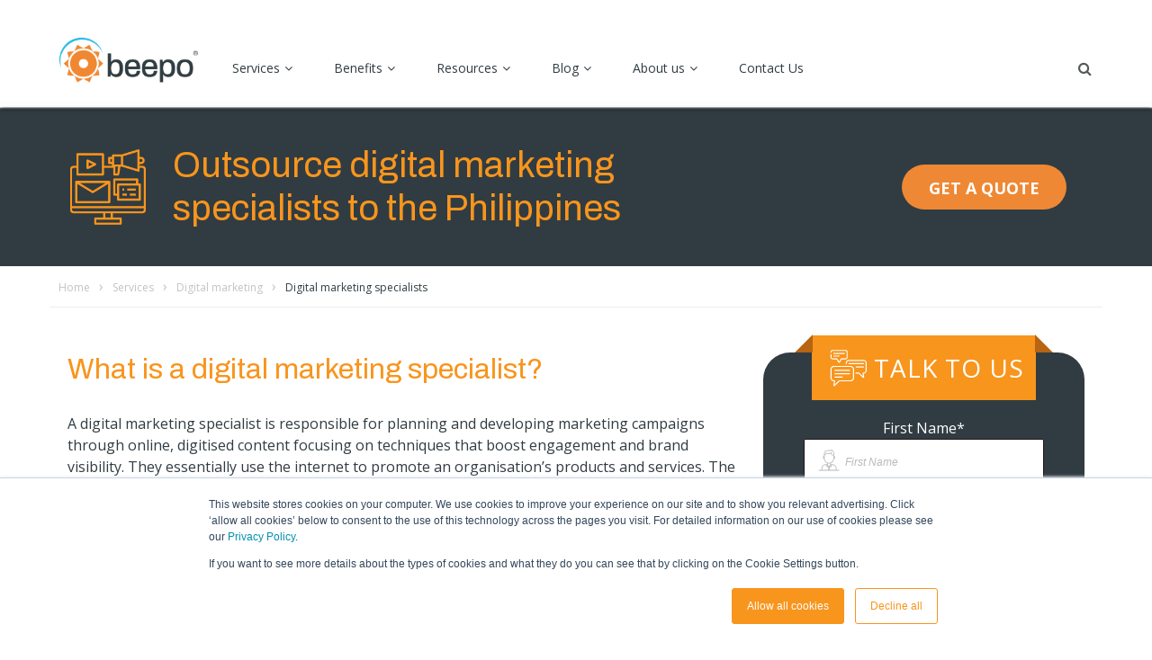

--- FILE ---
content_type: text/html; charset=UTF-8
request_url: https://www.beepo.com.au/staff/marketing/digital-marketing-specialists
body_size: 30660
content:
<!doctype html><html lang="en-au"><head>
    <meta charset="utf-8">
    <title>Outsourced Digital Marketing Specialists | Beepo</title>
    
    <link rel="shortcut icon" href="https://www.beepo.com.au/hubfs/Beepo/Logo/Beepo/favicon%5B1%5D.png">
    

    <meta name="description" content="Find experienced and qualified digital marketing specialists by outsourcing to the Philippines. Reduce costs, improve staff satisfaction and more.
">
    
    
    
    
    
    
    
    
    <link href="https://fonts.googleapis.com/css2?family=Archivo:ital,wght@0,100..900;1,100..900&amp;family=Crimson+Text:ital,wght@0,400;0,600;0,700;1,400;1,600;1,700&amp;family=Fjalla+One&amp;family=Manrope:wght@200..800&amp;family=Roboto+Condensed:ital,wght@0,100..900;1,100..900&amp;display=swap" rel="stylesheet">
    <link href="https://fonts.googleapis.com/css2?family=Archivo:ital,wght@0,100..900;1,100..900&amp;family=Crimson+Text:ital,wght@0,400;0,600;0,700;1,400;1,600;1,700&amp;family=Fjalla+One&amp;family=Manrope:wght@200..800&amp;family=Open+Sans:ital,wght@0,300..800;1,300..800&amp;family=Roboto+Condensed:ital,wght@0,100..900;1,100..900&amp;display=swap" rel="stylesheet">
    
    <meta name="viewport" content="width=device-width, initial-scale=1">

    
    <meta property="og:description" content="Find experienced and qualified digital marketing specialists by outsourcing to the Philippines. Reduce costs, improve staff satisfaction and more.
">
    <meta property="og:title" content="Outsourced Digital Marketing Specialists | Beepo">
    <meta name="twitter:description" content="Find experienced and qualified digital marketing specialists by outsourcing to the Philippines. Reduce costs, improve staff satisfaction and more.
">
    <meta name="twitter:title" content="Outsourced Digital Marketing Specialists | Beepo">

    

    
    <style>
a.cta_button{-moz-box-sizing:content-box !important;-webkit-box-sizing:content-box !important;box-sizing:content-box !important;vertical-align:middle}.hs-breadcrumb-menu{list-style-type:none;margin:0px 0px 0px 0px;padding:0px 0px 0px 0px}.hs-breadcrumb-menu-item{float:left;padding:10px 0px 10px 10px}.hs-breadcrumb-menu-divider:before{content:'›';padding-left:10px}.hs-featured-image-link{border:0}.hs-featured-image{float:right;margin:0 0 20px 20px;max-width:50%}@media (max-width: 568px){.hs-featured-image{float:none;margin:0;width:100%;max-width:100%}}.hs-screen-reader-text{clip:rect(1px, 1px, 1px, 1px);height:1px;overflow:hidden;position:absolute !important;width:1px}
</style>

<link rel="stylesheet" href="https://www.beepo.com.au/hubfs/hub_generated/template_assets/1/175662539365/1762407317349/template_main.min.css">
<link rel="stylesheet" href="https://cdnjs.cloudflare.com/ajax/libs/font-awesome/6.2.1/css/all.min.css">
<link rel="stylesheet" href="https://www.beepo.com.au/hubfs/hub_generated/template_assets/1/175655251860/1762407316992/template_theme-overrides.min.css">
<link rel="stylesheet" href="https://fonts.googleapis.com/css2?family=Oswald:wght@200;300;400;500;600;700&amp;family=Roboto:ital,wght@0,100;0,300;0,400;0,500;0,700;1,100;1,300;1,400;1,500&amp;display=swap">
<link rel="stylesheet" href="https://www.beepo.com.au/hubfs/hub_generated/template_assets/1/175662419311/1762407309742/template_child.css">

<style>

  .cant-find-industry,.blog-homepage-bottom-banner {
    background: url(https://www.beepo.com.au/hubfs/raw_assets/public/Beepo_August2024/images/menu-orange-bar.png);
  }

  .cant-find-industry.mobile-industry {
    background: url(https://www.beepo.com.au/hubfs/raw_assets/public/Beepo_August2024/images/menu-orange-bar.png);
  }
  .mobile-menu-wrapper form button:hover,
  .mobile-menu-wrapper form button{
    background-image: url(https://www.beepo.com.au/hubfs/raw_assets/public/Beepo_August2024/images/gtg-blog-search-icon.png);
  }

  .mobile-menu-wrapper .dlback-wrapper .hs-menu-wrapper ul li.hs-visit-our-blog {
    background-image: url(https://www.beepo.com.au/hubfs/raw_assets/public/Beepo_August2024/images/menu-orange-bar.png);

  }

  .mobile-menu-wrapper .dlback-wrapper .hs-menu-wrapper ul li.hs-visit-our-blog>a:before {
    background-image: url(https://www.beepo.com.au/hubfs/raw_assets/public/Beepo_August2024/images/icon-home-white-1.png);

  }
</style>

<link rel="stylesheet" href="https://www.beepo.com.au/hubfs/hub_generated/module_assets/1/175673824022/1742510204282/module_beepo-banner.min.css">

<style>

</style>

<link rel="stylesheet" href="https://www.beepo.com.au/hubfs/hub_generated/module_assets/1/175830262666/1742510211385/module_breadcrumbs-menu.min.css">
<link rel="stylesheet" href="https://www.beepo.com.au/hubfs/hub_generated/module_assets/1/175838954368/1742510215470/module_form-with-content.min.css">

<style>
  .form_with_cnt_mdl .talk-to-us .side_cta_business_services_title h3,
  .form_with_cnt_mdl .talk-to-us .side_cta_business_services_title p.talk-to-us {
    background-color: #f8951d;
    background-image: url(https://www.beepo.com.au/hubfs/raw_assets/public/Beepo_August2024/images/talk-to-us.png);
    background-position: 0;
    background-position-x: 20px;
    background-repeat: no-repeat;
  }
  .form_with_cnt_mdl .talk-to-us .side_cta_business_services_form form .hs-firstname input,
  .form_with_cnt_mdl .talk-to-us .side_cta_business_services_form form .hs-lastname input{
    background-image: url(https://www.beepo.com.au/hubfs/raw_assets/public/Beepo_August2024/images/name.png);
    background-position: 0;
    background-position-x: 15px;
    background-repeat: no-repeat;
  }
  .form_with_cnt_mdl .talk-to-us .side_cta_business_services_form form div.hs-phone div input {
    background-image: url(https://www.beepo.com.au/hubfs/raw_assets/public/Beepo_August2024/images/phone.png);
    background-position: 0;
    background-position-x: 15px;
    background-repeat: no-repeat;
  }
  .form_with_cnt_mdl .talk-to-us .side_cta_business_services_form form div.hs-email div input {
    background-image: url(https://www.beepo.com.au/hubfs/raw_assets/public/Beepo_August2024/images/email.png);
    background-position: 0;
    background-position-x: 15px;
    background-repeat: no-repeat;
  }
</style>

<link rel="stylesheet" href="https://www.beepo.com.au/hubfs/hub_generated/module_assets/1/175685513788/1742510207897/module_beepo-box-content.min.css">
<link rel="stylesheet" href="https://www.beepo.com.au/hubfs/hub_generated/module_assets/1/175681139757/1742510205273/module_beepo-accordion.min.css">
<link rel="stylesheet" href="https://www.beepo.com.au/hubfs/hub_generated/module_assets/1/175662423370/1742510182277/module_content-with-background.min.css">

<style>


  
  
  #modal_module_17238041556585_ind1 .popup_modal_box{
    background: rgba(255, 255, 255, 1.0);
  }
  
  

  
</style>

 
<style>
  .accordion_wrap.module_17238041556585,
  .module_17238041556585 ,
  .module_17238041556585{
    padding-top: 45px;
padding-right: 15px;
padding-bottom: 60px;
padding-left: 15px;

  }

  
</style>

 
<style>

  

  

  

  

  
  .module_17238041556585 *:not(a[class]):not(input):not(.hs-input):not(option):not(.popup_modal *){
    color: rgba(49, 60, 67, 1.0);
  }
  
</style>

 
<style>
  
</style>


<style>
  


</style>

<link rel="stylesheet" href="https://www.beepo.com.au/hubfs/Beepo_August2024/Css/slick.css">
<link rel="stylesheet" href="https://www.beepo.com.au/hubfs/Beepo_August2024/Css/slick-theme.css">
<link rel="stylesheet" href="https://www.beepo.com.au/hubfs/hub_generated/module_assets/1/175688655645/1742510208916/module_resources.min.css">
<link rel="stylesheet" href="https://www.beepo.com.au/hubfs/hub_generated/module_assets/1/175662423891/1742510186972/module_footer-section.min.css">

    <style>
      @import url('https://cdnjs.cloudflare.com/ajax/libs/font-awesome/4.0.1/css/font-awesome.css');

      
      .footer.footer_section__2 .footer-section-1 {
        padding-top:21px;
        padding-bottom:0px;
      }
      .footer.footer_section__2 .footer-section-1  .flex_row {
        border-top: px solid ;
      }


      

      

      
      .footer.footer_section__2 .footer-section-2 {
        padding-top:19px;
        padding-bottom:20px;
      }
      .footer.footer_section__2 .footer-section-2  .flex_row {
        border-top: px solid ;
      }


      

      

      


      
      
      
      
      
      

      .footer.footer_section__2 .footer-section-1 .col-section.num1 .footer-row.row1{
        padding-top: 0px;
        padding-bottom:0px;
      }


      

      

      

      

      
      .footer.footer_section__2 .footer-section-1 .num1 .row1 .footer-image img{
        max-width: 	50px;
      }

      
      
      
      
      

      .footer.footer_section__2 .footer-section-1 .col-section.num2 .footer-row.row1{
        padding-top: 0px;
        padding-bottom:0px;
      }


      

      

      

      

      
      .footer.footer_section__2 .footer-section-1 .num2 .row1 .footer-image img{
        max-width: 	50px;
      }

      
      

      .footer.footer_section__2 .footer-section-1 .col-section.num2 .footer-row.row2{
        padding-top: 0px;
        padding-bottom:0px;
      }


      

      

      

      

      
      .footer.footer_section__2 .footer-section-1 .num2 .row2 .footer-image img{
        max-width: 	50px;
      }

      
      
      
      
      

      .footer.footer_section__2 .footer-section-1 .col-section.num3 .footer-row.row1{
        padding-top: 1px;
        padding-bottom:1px;
      }


      

      

      

      

      
      .footer.footer_section__2 .footer-section-1 .num3 .row1 .footer-image img{
        max-width: 	50px;
      }

      
      

      .footer.footer_section__2 .footer-section-1 .flex_row.primary_font{
        color: rgba(255, 255, 255, 1.0);
      }

      
      
      
      
      
      

      .footer.footer_section__2 .footer-section-2 .col-section.num1 .footer-row.row1{
        padding-top: 0px;
        padding-bottom:0px;
      }


      

      

      

      

      
      .footer.footer_section__2 .footer-section-2 .num1 .row1 .footer-image img{
        max-width: 	42px;
      }

      
      

      .footer.footer_section__2 .footer-section-2 .col-section.num1 .footer-row.row2{
        padding-top: 1px;
        padding-bottom:1px;
      }


      

      

      

      

      
      .footer.footer_section__2 .footer-section-2 .num1 .row2 .footer-image img{
        max-width: 	50px;
      }

      
      
      
      
      

      .footer.footer_section__2 .footer-section-2 .col-section.num2 .footer-row.row1{
        padding-top: 0px;
        padding-bottom:0px;
      }


      

      

      

      

      
      .footer.footer_section__2 .footer-section-2 .num2 .row1 .footer-image img{
        max-width: 	50px;
      }

      
      

      .footer.footer_section__2 .footer-section-2 .col-section.num2 .footer-row.row2{
        padding-top: 1px;
        padding-bottom:1px;
      }


      

      

      

      

      
      .footer.footer_section__2 .footer-section-2 .num2 .row2 .footer-image img{
        max-width: 	50px;
      }

      
      

      .footer.footer_section__2 .footer-section-2 .flex_row.primary_font{
        color: rgba(255, 255, 255, 1.0);
      }

      



      


      
      
      



      @media(min-width:768px)  {
        .footer.footer_section__2 .footer-section-1 .col-section.num1{
          width: 31.624%;
        }
      }

      

      @media(max-width:767px)  {
        .footer.footer_section__2 .footer-section-1 .col-section.num1{
          width: %;
        }
      }
      



      @media(min-width:768px)  {
        .footer.footer_section__2 .footer-section-1 .col-section.num2{
          width: 50%;
        }
      }

      

      @media(max-width:767px)  {
        .footer.footer_section__2 .footer-section-1 .col-section.num2{
          width: %;
        }
      }
      



      @media(min-width:768px)  {
        .footer.footer_section__2 .footer-section-1 .col-section.num3{
          width: 31.624%;
        }
      }

      

      @media(max-width:767px)  {
        .footer.footer_section__2 .footer-section-1 .col-section.num3{
          width: %;
        }
      }
      
      
      
      



      @media(min-width:768px)  {
        .footer.footer_section__2 .footer-section-2 .col-section.num1{
          width: 14.53%;
        }
      }

      

      @media(max-width:767px)  {
        .footer.footer_section__2 .footer-section-2 .col-section.num1{
          width: %;
        }
      }
      



      @media(min-width:768px)  {
        .footer.footer_section__2 .footer-section-2 .col-section.num2{
          width: 82.906%;
        }
      }

      

      @media(max-width:767px)  {
        .footer.footer_section__2 .footer-section-2 .col-section.num2{
          width: %;
        }
      }
      
      
    </style>
    
<style>
  @font-face {
    font-family: "Roboto";
    font-weight: 400;
    font-style: normal;
    font-display: swap;
    src: url("/_hcms/googlefonts/Roboto/regular.woff2") format("woff2"), url("/_hcms/googlefonts/Roboto/regular.woff") format("woff");
  }
  @font-face {
    font-family: "Roboto";
    font-weight: 400;
    font-style: normal;
    font-display: swap;
    src: url("/_hcms/googlefonts/Roboto/regular.woff2") format("woff2"), url("/_hcms/googlefonts/Roboto/regular.woff") format("woff");
  }
  @font-face {
    font-family: "Roboto";
    font-weight: 700;
    font-style: normal;
    font-display: swap;
    src: url("/_hcms/googlefonts/Roboto/700.woff2") format("woff2"), url("/_hcms/googlefonts/Roboto/700.woff") format("woff");
  }
  @font-face {
    font-family: "Oswald";
    font-weight: 500;
    font-style: normal;
    font-display: swap;
    src: url("/_hcms/googlefonts/Oswald/500.woff2") format("woff2"), url("/_hcms/googlefonts/Oswald/500.woff") format("woff");
  }
  @font-face {
    font-family: "Oswald";
    font-weight: 400;
    font-style: normal;
    font-display: swap;
    src: url("/_hcms/googlefonts/Oswald/regular.woff2") format("woff2"), url("/_hcms/googlefonts/Oswald/regular.woff") format("woff");
  }
  @font-face {
    font-family: "Oswald";
    font-weight: 700;
    font-style: normal;
    font-display: swap;
    src: url("/_hcms/googlefonts/Oswald/700.woff2") format("woff2"), url("/_hcms/googlefonts/Oswald/700.woff") format("woff");
  }
  @font-face {
    font-family: "Archivo";
    font-weight: 400;
    font-style: normal;
    font-display: swap;
    src: url("/_hcms/googlefonts/Archivo/regular.woff2") format("woff2"), url("/_hcms/googlefonts/Archivo/regular.woff") format("woff");
  }
  @font-face {
    font-family: "Archivo";
    font-weight: 700;
    font-style: normal;
    font-display: swap;
    src: url("/_hcms/googlefonts/Archivo/700.woff2") format("woff2"), url("/_hcms/googlefonts/Archivo/700.woff") format("woff");
  }
  @font-face {
    font-family: "Open Sans";
    font-weight: 400;
    font-style: normal;
    font-display: swap;
    src: url("/_hcms/googlefonts/Open_Sans/regular.woff2") format("woff2"), url("/_hcms/googlefonts/Open_Sans/regular.woff") format("woff");
  }
  @font-face {
    font-family: "Open Sans";
    font-weight: 700;
    font-style: normal;
    font-display: swap;
    src: url("/_hcms/googlefonts/Open_Sans/700.woff2") format("woff2"), url("/_hcms/googlefonts/Open_Sans/700.woff") format("woff");
  }
</style>

<!-- Editor Styles -->
<style id="hs_editor_style" type="text/css">
#hs_cos_wrapper_widget_1723637043391  { display: block !important; padding-bottom: 20px !important }
#hs_cos_wrapper_widget_1723637043391  { display: block !important; padding-bottom: 20px !important }
.header_area-row-0-force-full-width-section > .row-fluid {
  max-width: none !important;
}
.header_area-row-1-force-full-width-section > .row-fluid {
  max-width: none !important;
}
.main_area-row-0-force-full-width-section > .row-fluid {
  max-width: none !important;
}
.bottom_area_hs-row-0-force-full-width-section > .row-fluid {
  max-width: none !important;
}
.bottom_area_hs-row-1-force-full-width-section > .row-fluid {
  max-width: none !important;
}
/* HubSpot Styles (default) */
.header_area-row-0-padding {
  padding-top: 0px !important;
  padding-bottom: 0px !important;
}
.header_area-row-1-padding {
  padding-top: 0px !important;
  padding-bottom: 0px !important;
}
.cell_17237854467943-padding {
  padding-left: 0px !important;
  padding-right: 0px !important;
}
.main_area-row-0-padding {
  padding-top: 0px !important;
  padding-bottom: 0px !important;
}
.main_area-row-1-padding {
  padding-top: 0px !important;
  padding-bottom: 0px !important;
}
.main_area-row-1-background-layers {
  background-image: linear-gradient(rgba(247, 247, 247, 1), rgba(247, 247, 247, 1)) !important;
  background-position: left top !important;
  background-size: auto !important;
  background-repeat: no-repeat !important;
}
.main_area-row-2-padding {
  padding-top: 0px !important;
  padding-bottom: 20px !important;
}
.main_area-row-2-background-layers {
  background-image: linear-gradient(rgba(235, 236, 237, 1), rgba(235, 236, 237, 1)) !important;
  background-position: left top !important;
  background-size: auto !important;
  background-repeat: no-repeat !important;
}
.cell_17236368211252-padding {
  padding-left: 0px !important;
  padding-right: 0px !important;
}
.cell_17236371480222-padding {
  padding-left: 0px !important;
  padding-right: 0px !important;
}
.bottom_area_hs-row-1-padding {
  padding-top: 0px !important;
  padding-bottom: 0px !important;
}
</style>
    

    
<!--  Added by GoogleAnalytics4 integration -->
<script>
var _hsp = window._hsp = window._hsp || [];
window.dataLayer = window.dataLayer || [];
function gtag(){dataLayer.push(arguments);}

var useGoogleConsentModeV2 = true;
var waitForUpdateMillis = 1000;


if (!window._hsGoogleConsentRunOnce) {
  window._hsGoogleConsentRunOnce = true;

  gtag('consent', 'default', {
    'ad_storage': 'denied',
    'analytics_storage': 'denied',
    'ad_user_data': 'denied',
    'ad_personalization': 'denied',
    'wait_for_update': waitForUpdateMillis
  });

  if (useGoogleConsentModeV2) {
    _hsp.push(['useGoogleConsentModeV2'])
  } else {
    _hsp.push(['addPrivacyConsentListener', function(consent){
      var hasAnalyticsConsent = consent && (consent.allowed || (consent.categories && consent.categories.analytics));
      var hasAdsConsent = consent && (consent.allowed || (consent.categories && consent.categories.advertisement));

      gtag('consent', 'update', {
        'ad_storage': hasAdsConsent ? 'granted' : 'denied',
        'analytics_storage': hasAnalyticsConsent ? 'granted' : 'denied',
        'ad_user_data': hasAdsConsent ? 'granted' : 'denied',
        'ad_personalization': hasAdsConsent ? 'granted' : 'denied'
      });
    }]);
  }
}

gtag('js', new Date());
gtag('set', 'developer_id.dZTQ1Zm', true);
gtag('config', 'G-6NFFGL32JC');
</script>
<script async src="https://www.googletagmanager.com/gtag/js?id=G-6NFFGL32JC"></script>

<!-- /Added by GoogleAnalytics4 integration -->

<!--  Added by GoogleTagManager integration -->
<script>
var _hsp = window._hsp = window._hsp || [];
window.dataLayer = window.dataLayer || [];
function gtag(){dataLayer.push(arguments);}

var useGoogleConsentModeV2 = true;
var waitForUpdateMillis = 1000;



var hsLoadGtm = function loadGtm() {
    if(window._hsGtmLoadOnce) {
      return;
    }

    if (useGoogleConsentModeV2) {

      gtag('set','developer_id.dZTQ1Zm',true);

      gtag('consent', 'default', {
      'ad_storage': 'denied',
      'analytics_storage': 'denied',
      'ad_user_data': 'denied',
      'ad_personalization': 'denied',
      'wait_for_update': waitForUpdateMillis
      });

      _hsp.push(['useGoogleConsentModeV2'])
    }

    (function(w,d,s,l,i){w[l]=w[l]||[];w[l].push({'gtm.start':
    new Date().getTime(),event:'gtm.js'});var f=d.getElementsByTagName(s)[0],
    j=d.createElement(s),dl=l!='dataLayer'?'&l='+l:'';j.async=true;j.src=
    'https://www.googletagmanager.com/gtm.js?id='+i+dl;f.parentNode.insertBefore(j,f);
    })(window,document,'script','dataLayer','GTM-NNL9ZLT');

    window._hsGtmLoadOnce = true;
};

_hsp.push(['addPrivacyConsentListener', function(consent){
  if(consent.allowed || (consent.categories && consent.categories.analytics)){
    hsLoadGtm();
  }
}]);

</script>

<!-- /Added by GoogleTagManager integration -->

    <link rel="canonical" href="https://www.beepo.com.au/staff/marketing/digital-marketing-specialists">

<link rel="stylesheet preload" href="https://maxcdn.bootstrapcdn.com/font-awesome/4.7.0/css/font-awesome.min.css" as="style">
<meta name="facebook-domain-verification" content="3jts13ohcr39t1jyb3jbvzoahrf4sx">
<!-- Matomo Tag Manager -->
<script>
var _mtm = window._mtm = window._mtm || [];
_mtm.push({'mtm.startTime': (new Date().getTime()), 'event': 'mtm.Start'});
var d=document, g=d.createElement('script'), s=d.getElementsByTagName('script')[0];
g.async=true; g.src='https://cdn.matomo.cloud/microsourcing.matomo.cloud/container_tUDWdE0E.js'; s.parentNode.insertBefore(g,s);
</script>
<!-- End Matomo Tag Manager -->
<!-- Lucky Orange -->
<script async defer src="https://tools.luckyorange.com/core/lo.js?site-id=a06b2860"></script>
<!-- END Lucky Orange -->
<meta property="og:image" content="https://www.beepo.com.au/hubfs/Beepo/Featured%20Image/B_Featured_Role_digital%20marketing%20specialists_.jpg">
<meta property="og:image:width" content="1200">
<meta property="og:image:height" content="600">
<meta property="og:image:alt" content="Outsourced Digital Marketing Specialists | Beepo">
<meta name="twitter:image" content="https://www.beepo.com.au/hubfs/Beepo/Featured%20Image/B_Featured_Role_digital%20marketing%20specialists_.jpg">
<meta name="twitter:image:alt" content="Outsourced Digital Marketing Specialists | Beepo">

<meta property="og:url" content="https://www.beepo.com.au/staff/marketing/digital-marketing-specialists">
<meta name="twitter:card" content="summary_large_image">
<meta http-equiv="content-language" content="en-au">






    

    
  <meta name="generator" content="HubSpot"></head>
  <body>
<!--  Added by GoogleTagManager integration -->
<noscript><iframe src="https://www.googletagmanager.com/ns.html?id=GTM-NNL9ZLT" height="0" width="0" style="display:none;visibility:hidden"></iframe></noscript>

<!-- /Added by GoogleTagManager integration -->

    <div class="body-wrapper   hs-content-id-176476944727 hs-site-page page ">
      
      
      
      <div data-global-resource-path="Beepo_August2024/templates/partials/header.html"><div class="header-main-wrapper">
<div class="header-wrapper">
  <div class="container-fluid header_dnd_sec header_top_sec">
<div class="row-fluid-wrapper">
<div class="row-fluid">
<div class="span12 widget-span widget-type-cell " style="" data-widget-type="cell" data-x="0" data-w="12">

</div><!--end widget-span -->
</div>
</div>
</div>
<div id="hs_cos_wrapper_header_section1" class="hs_cos_wrapper hs_cos_wrapper_widget hs_cos_wrapper_type_module" style="" data-hs-cos-general-type="widget" data-hs-cos-type="module">
<div class="header-container-wrapper">
  <div class="header-container">
    
   
    
    <div class="beepo-main-header-wrapper">
      <div class="header-inner-container">
        <div class="logo-header span2">
          
          <div class="logo">
            
            
            <a href="https://www.beepo.com.au">
              
              
              
              
              
              
              <img src="https://www.beepo.com.au/hubfs/Beepo/Logo/Beepo/Beepo2024.svg" alt="Beepo" loading="lazy" width="959" height="410" style="max-width: 100%; height: auto;">
              
            </a>
            
            <a class="burger" href="#hs_cos_wrapper_module_810554400_Beepo_Mobile_Menu_2">
              <span>
              </span>
            </a>
            
          </div>
          
        </div>
        <div class="span10 menu-wrapper">
          <div id="beepo-main-mobile-menu" class="beepo-m-menu"> </div>
          <div class="ruby-menu-demo-header">



            

            
            <div class="ruby-wrapper">
              <div class="hs-menu-wrapper">


                <ul class="ruby-menu">
                  
                  <li class="hs-item-has-children ruby-menu-mega-multi-level hs-services"> 
                    
                    
                    <a href="https://www.beepo.com.au/services">Services</a>

                    <div class="tablist-cs ua list-st-ul sevicesmenu" style="min-height:625px;">

                      <div class="into">
                        <ul class="menu-filter-by">
                          <li><a class="active-filter" href="#">By Industry</a></li>
                          <li><a class="" href="#">By Role Type</a></li>
                        </ul>
                      </div>
                      <!-- By Industry -->
                      <ul class="ruby-menu-mega-multi-level-nav ruby-menu-mega-services-nav active" style="display: block;">
                        
                        <li class="ruby-active-menu-item">
                          
                          
                          <a href="https://www.beepo.com.au/services/accounting">Accounting</a>

                          <div class="ruby-grid ruby-grid-lined services-grid-container">
                            <div class="ruby-row">
                              <div class="ruby-col-8">
                                <div class="menu-roles-container">
                                  <div class="mega-menu-service-list-wrapper">
                                    <ul class="mega-menu-role-list">
                                      
                                      <li id="administration-support" class="service-accordion">
                                        
                                        
                                        <a href="https://www.beepo.com.au/staff/accounting/accountants">Accountants</a>
                                        <div class="service-panel-nav">
                                          
                                        </div> 
                                      </li>                                    
                                      
                                      <li id="administration-support" class="service-accordion">
                                        
                                        
                                        <a href="https://www.beepo.com.au/services/accounting/accounts-payable">Accounts payable</a>
                                        <div class="service-panel-nav">
                                          
                                        </div> 
                                      </li>                                    
                                      
                                      <li id="administration-support" class="service-accordion">
                                        
                                        
                                        <a href="https://www.beepo.com.au/services/accounting/accounts-receivable">Accounts receivable</a>
                                        <div class="service-panel-nav">
                                          
                                          
                                          
                                          <a href="https://www.beepo.com.au/staff/accounting/collections-officer">
                                            Collections officer</a>  

                                          
                                        </div> 
                                      </li>                                    
                                      
                                      <li id="administration-support" class="service-accordion">
                                        
                                        
                                        <a href="https://www.beepo.com.au/services/administration-support">Administration support</a>
                                        <div class="service-panel-nav">
                                          
                                          
                                          
                                          <a href="https://www.beepo.com.au/staff/admin-support/administration-assistants">
                                            Database administrators</a>  

                                          
                                          
                                          
                                          <a href="https://www.beepo.com.au/staff/admin-support/content-moderator">
                                            Content moderators</a>  

                                          
                                          
                                          
                                          <a href="https://www.beepo.com.au/staff/admin-support/executive-assistants">
                                            Executive assistants</a>  

                                          
                                          
                                          
                                          <a href="https://www.beepo.com.au/staff/admin-support/reservation-booking-agent">
                                            Reservations booking agent</a>  

                                          
                                          
                                          
                                          <a href="https://www.beepo.com.au/staff/admin-support/virtual-assistants">
                                            Virtual assistants</a>  

                                          
                                        </div> 
                                      </li>                                    
                                      
                                      <li id="administration-support" class="service-accordion">
                                        
                                        
                                        <a href="https://www.beepo.com.au/services/accounting/bookkeeping">Bookkeeping</a>
                                        <div class="service-panel-nav">
                                          
                                          
                                          
                                          <a href="https://www.beepo.com.au/staff/accounting/bookkeepers">
                                            Bookkeepers</a>  

                                          
                                        </div> 
                                      </li>                                    
                                      
                                      <li id="administration-support" class="service-accordion">
                                        
                                        
                                        <a href="https://www.beepo.com.au/services/creative-services">Creative services</a>
                                        <div class="service-panel-nav">
                                          
                                          
                                          
                                          <a href="https://www.beepo.com.au/staff/marketing/copywriters">
                                            Copywriters</a>  

                                          
                                          
                                          
                                          <a href="https://www.beepo.com.au/staff/marketing/graphic-designers">
                                            Graphic designers</a>  

                                          
                                          
                                          
                                          <a href="https://www.beepo.com.au/staff/marketing/video-editors">
                                            Video editors</a>  

                                          
                                        </div> 
                                      </li>                                    
                                      
                                      <li id="administration-support" class="service-accordion">
                                        
                                        
                                        <a href="https://www.beepo.com.au/services/customer-service">Customer service</a>
                                        <div class="service-panel-nav">
                                          
                                          
                                          
                                          <a href="https://www.beepo.com.au/staff/customer-service/chat-management">
                                            Chat management</a>  

                                          
                                          
                                          
                                          <a href="https://www.beepo.com.au/staff/customer-service/customer-service-representatives">
                                            Customer service representatives</a>  

                                          
                                        </div> 
                                      </li>                                    
                                      
                                      <li id="administration-support" class="service-accordion">
                                        
                                        
                                        <a href="https://www.beepo.com.au/services/data-management">Data management</a>
                                        <div class="service-panel-nav">
                                          
                                          
                                          
                                          <a href="https://www.beepo.com.au/staff/data-management/data-analyst">
                                            Data analysts</a>  

                                          
                                          
                                          
                                          <a href="https://www.beepo.com.au/staff/data-management/data-encoders">
                                            Data encoders</a>  

                                          
                                        </div> 
                                      </li>                                    
                                      
                                      <li id="administration-support" class="service-accordion">
                                        
                                        
                                        <a href="https://www.beepo.com.au/services/digital-marketing">Digital marketing</a>
                                        <div class="service-panel-nav">
                                          
                                          
                                          
                                          <a href="https://www.beepo.com.au/staff/marketing/digital-marketing-specialists">
                                            Digital marketing specialists</a>  

                                          
                                          
                                          
                                          <a href="https://www.beepo.com.au/staff/marketing/marketing-specialists">
                                            Marketing specialists</a>  

                                          
                                          
                                          
                                          <a href="https://www.beepo.com.au/staff/marketing/sem-specialists">
                                            SEM specialists</a>  

                                          
                                          
                                          
                                          <a href="https://www.beepo.com.au/staff/marketing/seo-specialists">
                                            SEO specialists</a>  

                                          
                                          
                                          
                                          <a href="https://www.beepo.com.au/staff/marketing/social-media-specialists">
                                            Social media specialists</a>  

                                          
                                        </div> 
                                      </li>                                    
                                      
                                      <li id="administration-support" class="service-accordion">
                                        
                                        
                                        <a href="https://www.beepo.com.au/services/finance">Finance</a>
                                        <div class="service-panel-nav">
                                          
                                          
                                          
                                          <a href="https://www.beepo.com.au/staff/finance/admin-assistants">
                                            Finance administration assistants</a>  

                                          
                                          
                                          
                                          <a href="https://www.beepo.com.au/staff/finance/financial-advisors">
                                            Financial advisors</a>  

                                          
                                          
                                          
                                          <a href="https://www.beepo.com.au/staff/finance/financial-analysts">
                                            Financial analysts</a>  

                                          
                                          
                                          
                                          <a href="https://www.beepo.com.au/staff/finance/procurement-officers">
                                            Procurement officers</a>  

                                          
                                          
                                          
                                          <a href="https://www.beepo.com.au/staff/finance/tax-advisors">
                                            Tax advisors</a>  

                                          
                                        </div> 
                                      </li>                                    
                                      
                                      <li id="administration-support" class="service-accordion">
                                        
                                        
                                        <a href="https://www.beepo.com.au/services/hr-services">HR services</a>
                                        <div class="service-panel-nav">
                                          
                                          
                                          
                                          <a href="https://www.beepo.com.au/staff/human-resources/hr-specialists">
                                            HR specialists</a>  

                                          
                                          
                                          
                                          <a href="https://www.beepo.com.au/staff/human-resources/talent-acquisition-specialists">
                                            Talent acquisition specialists</a>  

                                          
                                        </div> 
                                      </li>                                    
                                      
                                      <li id="administration-support" class="service-accordion">
                                        
                                        
                                        <a href="https://www.beepo.com.au/services/accounting/payroll-processing">Payroll processing</a>
                                        <div class="service-panel-nav">
                                          
                                          
                                          
                                          <a href="https://www.beepo.com.au/staff/accounting/payroll-processors">
                                            Payroll processors</a>  

                                          
                                        </div> 
                                      </li>                                    
                                      
                                      <li id="administration-support" class="service-accordion">
                                        
                                        
                                        <a href="https://www.beepo.com.au/services/tech-services/qa-testing">QA testing</a>
                                        <div class="service-panel-nav">
                                          
                                          
                                          
                                          <a href="https://www.beepo.com.au/staff/it-support/qa-testers">
                                            QA testers</a>  

                                          
                                        </div> 
                                      </li>                                    
                                      
                                      <li id="administration-support" class="service-accordion">
                                        
                                        
                                        <a href="https://www.beepo.com.au/services/sales-support">Sales support</a>
                                        <div class="service-panel-nav">
                                          
                                          
                                          
                                          <a href="https://www.beepo.com.au/staff/customer-service/inbound-sales-support">
                                            Inbound sales support</a>  

                                          
                                        </div> 
                                      </li>                                    
                                      
                                      <li id="administration-support" class="service-accordion">
                                        
                                        
                                        <a href="https://www.beepo.com.au/services/tech-services/technical-support">Technical support</a>
                                        <div class="service-panel-nav">
                                          
                                          
                                          
                                          <a href="https://www.beepo.com.au/staff/it-support/help-desk-support-specialists">
                                            Help desk support specialists</a>  

                                          
                                          
                                          
                                          <a href="https://www.beepo.com.au/staff/it-support/it-service-management-support-specialists">
                                            IT service management support specialists</a>  

                                          
                                          
                                          
                                          <a href="https://www.beepo.com.au/staff/it-support/service-desk-support-specialists">
                                            Service desk support specialists</a>  

                                          
                                          
                                          
                                          <a href="https://www.beepo.com.au/staff/it-support/systems-administrators">
                                            Systems administrators</a>  

                                          
                                        </div> 
                                      </li>                                    
                                      
                                      <li id="administration-support" class="service-accordion">
                                        
                                        
                                        <a href="https://www.beepo.com.au/services/tech-services/web-development">Web development</a>
                                        <div class="service-panel-nav">
                                          
                                          
                                          
                                          <a href="https://www.beepo.com.au/staff/web-development/database-administration">
                                            Database administrators</a>  

                                          
                                          
                                          
                                          <a href="https://www.beepo.com.au/staff/web-development/java-developers">
                                            Java developers</a>  

                                          
                                          
                                          
                                          <a href="https://www.beepo.com.au/staff/web-development/net-developers">
                                            .NET developers</a>  

                                          
                                          
                                          
                                          <a href="https://www.beepo.com.au/staff/web-development/php-developers">
                                            PHP developers</a>  

                                          
                                          
                                          
                                          <a href="https://www.beepo.com.au/staff/web-development/software-developers">
                                            Software developers</a>  

                                          
                                          
                                          
                                          <a href="https://www.beepo.com.au/staff/web-development/web-designers">
                                            Web designers</a>  

                                          
                                          
                                          
                                          <a href="https://www.beepo.com.au/staff/web-development/web-developers">
                                            Web developers</a>  

                                          
                                          
                                          
                                          <a href="https://www.beepo.com.au/staff/web-development/wordpress-developers">
                                            Wordpress developers</a>  

                                          
                                        </div> 
                                      </li>                                    
                                      
                                    </ul>
                                  </div>   
                                </div>

                              </div>
                              <div class="ruby-col-4">
                                <div class="menu-featured-ebook-cover-wrapper">
                                  
                                  
                                  <a href="https://www.beepo.com.au/resources/accounting-industry-trend-report">
                                                                
                                    <img src="https://www.beepo.com.au/hubfs/Beepo_August2024/images/B_Cover_Accounting%20Industry%20Trend%20Report%202023.jpg" alt="2023 Accounting Trend Report">
                                    
                                  </a>
                                  
                                  
                                  <a class="menu-featured-ebook-title" href="https://www.beepo.com.au/resources/accounting-industry-trend-report">2023 Accounting Trend Report</a>
                                  <p>Explore future proofing your firm in current industry conditions</p>
                                </div>
                              </div>
                            </div>

                          </div>

                        </li>  
                        
                        <li>
                          
                          
                          <a href="https://www.beepo.com.au/services/ecommerce">eCommerce</a>

                          <div class="ruby-grid ruby-grid-lined services-grid-container">
                            <div class="ruby-row">
                              <div class="ruby-col-8">
                                <div class="menu-roles-container">
                                  <div class="mega-menu-service-list-wrapper">
                                    <ul class="mega-menu-role-list">
                                      
                                      <li id="administration-support" class="service-accordion">
                                        
                                        
                                        <a href="https://www.beepo.com.au/services/accounting">Accounting</a>
                                        <div class="service-panel-nav">
                                          
                                          
                                          
                                          <a href="https://www.beepo.com.au/staff/accounting/accountants">
                                            Accountants</a>  

                                          
                                          
                                          
                                          <a href="https://www.beepo.com.au/staff/accounting/bookkeepers">
                                            Bookkeepers </a>  

                                          
                                          
                                          
                                          <a href="https://www.beepo.com.au/staff/accounting/payroll-processors">
                                            Payroll processors</a>  

                                          
                                        </div> 
                                      </li>                                    
                                      
                                      <li id="administration-support" class="service-accordion">
                                        
                                        
                                        <a href="https://www.beepo.com.au/services/accounting/accounts-payable">Accounts payable</a>
                                        <div class="service-panel-nav">
                                          
                                        </div> 
                                      </li>                                    
                                      
                                      <li id="administration-support" class="service-accordion">
                                        
                                        
                                        <a href="https://www.beepo.com.au/services/accounting/accounts-receivable">Accounts receivable</a>
                                        <div class="service-panel-nav">
                                          
                                          
                                          
                                          <a href="https://www.beepo.com.au/staff/accounting/collections-officer">
                                            Collections officer</a>  

                                          
                                        </div> 
                                      </li>                                    
                                      
                                      <li id="administration-support" class="service-accordion">
                                        
                                        
                                        <a href="https://www.beepo.com.au/services/administration-support">Administration support</a>
                                        <div class="service-panel-nav">
                                          
                                          
                                          
                                          <a href="https://www.beepo.com.au/staff/admin-support/administration-assistants">
                                            Administration assistants</a>  

                                          
                                          
                                          
                                          <a href="https://www.beepo.com.au/staff/admin-support/content-moderator">
                                            Content moderators</a>  

                                          
                                          
                                          
                                          <a href="https://www.beepo.com.au/staff/admin-support/executive-assistants">
                                            Executive assistants</a>  

                                          
                                          
                                          
                                          <a href="https://www.beepo.com.au/staff/admin-support/reservation-booking-agent">
                                            Reservations booking agent</a>  

                                          
                                          
                                          
                                          <a href="https://www.beepo.com.au/staff/admin-support/virtual-assistants">
                                            Virtual assistants</a>  

                                          
                                        </div> 
                                      </li>                                    
                                      
                                      <li id="administration-support" class="service-accordion">
                                        
                                        
                                        <a href="https://www.beepo.com.au/services/creative-services">Creative services</a>
                                        <div class="service-panel-nav">
                                          
                                          
                                          
                                          <a href="https://www.beepo.com.au/staff/marketing/copywriters">
                                            Copywriters</a>  

                                          
                                          
                                          
                                          <a href="https://www.beepo.com.au/staff/marketing/graphic-designers">
                                            Graphic designers</a>  

                                          
                                          
                                          
                                          <a href="https://www.beepo.com.au/staff/marketing/video-editors">
                                            Video editors</a>  

                                          
                                        </div> 
                                      </li>                                    
                                      
                                      <li id="administration-support" class="service-accordion">
                                        
                                        
                                        <a href="https://www.beepo.com.au/services/customer-service">Customer service</a>
                                        <div class="service-panel-nav">
                                          
                                          
                                          
                                          <a href="https://www.beepo.com.au/staff/customer-service/chat-management">
                                            Chat management</a>  

                                          
                                          
                                          
                                          <a href="https://www.beepo.com.au/staff/customer-service/customer-service-representatives">
                                            Customer service representatives</a>  

                                          
                                        </div> 
                                      </li>                                    
                                      
                                      <li id="administration-support" class="service-accordion">
                                        
                                        
                                        <a href="https://www.beepo.com.au/services/data-management">Data management</a>
                                        <div class="service-panel-nav">
                                          
                                          
                                          
                                          <a href="https://www.beepo.com.au/staff/data-management/data-analyst">
                                            Data analysts</a>  

                                          
                                          
                                          
                                          <a href="https://www.beepo.com.au/staff/data-management/data-encoders">
                                            Data encoders</a>  

                                          
                                        </div> 
                                      </li>                                    
                                      
                                      <li id="administration-support" class="service-accordion">
                                        
                                        
                                        <a href="https://www.beepo.com.au/services/digital-marketing">Digital marketing</a>
                                        <div class="service-panel-nav">
                                          
                                          
                                          
                                          <a href="https://www.beepo.com.au/staff/marketing/digital-marketing-specialists">
                                            Digital marketing specialists</a>  

                                          
                                          
                                          
                                          <a href="https://www.beepo.com.au/staff/marketing/marketing-specialists">
                                            Marketing specialists</a>  

                                          
                                          
                                          
                                          <a href="https://www.beepo.com.au/staff/marketing/sem-specialists">
                                            SEM specialists</a>  

                                          
                                          
                                          
                                          <a href="https://www.beepo.com.au/staff/marketing/seo-specialists">
                                            SEO specialists</a>  

                                          
                                          
                                          
                                          <a href="https://www.beepo.com.au/staff/marketing/social-media-specialists">
                                            Social media specialists</a>  

                                          
                                        </div> 
                                      </li>                                    
                                      
                                      <li id="administration-support" class="service-accordion">
                                        
                                        
                                        <a href="https://www.beepo.com.au/services/finance">Finance</a>
                                        <div class="service-panel-nav">
                                          
                                          
                                          
                                          <a href="https://www.beepo.com.au/staff/finance/admin-assistants">
                                            Finance administration assistants</a>  

                                          
                                          
                                          
                                          <a href="https://www.beepo.com.au/staff/finance/financial-advisors">
                                            Financial advisors</a>  

                                          
                                          
                                          
                                          <a href="https://www.beepo.com.au/staff/finance/financial-analysts">
                                            Financial analysts</a>  

                                          
                                          
                                          
                                          <a href="https://www.beepo.com.au/staff/finance/procurement-officers">
                                            Procurement officers</a>  

                                          
                                          
                                          
                                          <a href="https://www.beepo.com.au/staff/finance/tax-advisors">
                                            Tax advisors</a>  

                                          
                                        </div> 
                                      </li>                                    
                                      
                                      <li id="administration-support" class="service-accordion">
                                        
                                        
                                        <a href="https://www.beepo.com.au/services/hr-services">HR services</a>
                                        <div class="service-panel-nav">
                                          
                                          
                                          
                                          <a href="https://www.beepo.com.au/staff/human-resources/hr-specialists">
                                            HR specialists</a>  

                                          
                                          
                                          
                                          <a href="https://www.beepo.com.au/staff/human-resources/talent-acquisition-specialists">
                                            Talent acquisition specialists</a>  

                                          
                                        </div> 
                                      </li>                                    
                                      
                                      <li id="administration-support" class="service-accordion">
                                        
                                        
                                        <a href="https://www.beepo.com.au/services/tech-services/qa-testing">QA testing</a>
                                        <div class="service-panel-nav">
                                          
                                          
                                          
                                          <a href="https://www.beepo.com.au/staff/it-support/qa-testers">
                                            QA testers</a>  

                                          
                                        </div> 
                                      </li>                                    
                                      
                                      <li id="administration-support" class="service-accordion">
                                        
                                        
                                        <a href="https://www.beepo.com.au/services/sales-support">Sales support</a>
                                        <div class="service-panel-nav">
                                          
                                          
                                          
                                          <a href="https://www.beepo.com.au/staff/customer-service/inbound-sales-support">
                                            Inbound sales support</a>  

                                          
                                        </div> 
                                      </li>                                    
                                      
                                      <li id="administration-support" class="service-accordion">
                                        
                                        
                                        <a href="https://www.beepo.com.au/services/tech-services/technical-support">Technical support</a>
                                        <div class="service-panel-nav">
                                          
                                          
                                          
                                          <a href="https://www.beepo.com.au/staff/it-support/help-desk-support-specialists">
                                            Help desk support specialists</a>  

                                          
                                          
                                          
                                          <a href="https://www.beepo.com.au/staff/it-support/it-service-management-support-specialists">
                                            IT service management support specialists</a>  

                                          
                                          
                                          
                                          <a href="https://www.beepo.com.au/staff/it-support/service-desk-support-specialists">
                                            Service desk support specialists</a>  

                                          
                                          
                                          
                                          <a href="https://www.beepo.com.au/staff/it-support/systems-administrators">
                                            Systems administrators</a>  

                                          
                                        </div> 
                                      </li>                                    
                                      
                                      <li id="administration-support" class="service-accordion">
                                        
                                        
                                        <a href="https://www.beepo.com.au/services/tech-services/web-development">Web development</a>
                                        <div class="service-panel-nav">
                                          
                                          
                                          
                                          <a href="https://www.beepo.com.au/staff/web-development/database-administration">
                                            Database administrators</a>  

                                          
                                          
                                          
                                          <a href="https://www.beepo.com.au/staff/web-development/java-developers">
                                            Java developers</a>  

                                          
                                          
                                          
                                          <a href="https://www.beepo.com.au/staff/web-development/net-developers">
                                            .NET developers</a>  

                                          
                                          
                                          
                                          <a href="https://www.beepo.com.au/staff/web-development/php-developers">
                                            PHP developers</a>  

                                          
                                          
                                          
                                          <a href="https://www.beepo.com.au/staff/web-development/software-developers">
                                            Software developers</a>  

                                          
                                          
                                          
                                          <a href="https://www.beepo.com.au/staff/web-development/web-designers">
                                            Web designers</a>  

                                          
                                          
                                          
                                          <a href="https://www.beepo.com.au/staff/web-development/web-developers">
                                            Web developers</a>  

                                          
                                          
                                          
                                          <a href="https://www.beepo.com.au/staff/web-development/wordpress-developers">
                                            Wordpress developers</a>  

                                          
                                        </div> 
                                      </li>                                    
                                      
                                    </ul>
                                  </div>   
                                </div>

                              </div>
                              <div class="ruby-col-4">
                                <div class="menu-featured-ebook-cover-wrapper">
                                  
                                  
                                  <a href="https://www.beepo.com.au/resources/questions-to-ask-your-ecommerce-outsourcing-provider">
                                                                
                                    <img src="https://www.beepo.com.au/hubfs/Beepo_August2024/images/B_WebT%20Cover_39%20questions%20to%20ask%20your%20ecommerce%20outsourcing%20provider_No%20shadow.webp" alt="39 questions to ask your eCommerce outsourcing provider">
                                    
                                  </a>
                                  
                                  
                                  <a class="menu-featured-ebook-title" href="https://www.beepo.com.au/resources/questions-to-ask-your-ecommerce-outsourcing-provider">39 questions to ask your eCommerce outsourcing provider</a>
                                  <p>39 questions to ask any potential outsourcing provider to be able to drill down on their operations.</p>
                                </div>
                              </div>
                            </div>

                          </div>

                        </li>  
                        
                        <li>
                          
                          
                          <a href="https://www.beepo.com.au/services/education">Education</a>

                          <div class="ruby-grid ruby-grid-lined services-grid-container">
                            <div class="ruby-row">
                              <div class="ruby-col-8">
                                <div class="menu-roles-container">
                                  <div class="mega-menu-service-list-wrapper">
                                    <ul class="mega-menu-role-list">
                                      
                                      <li id="administration-support" class="service-accordion">
                                        
                                        
                                        <a href="https://www.beepo.com.au/services/accounting">Accounting</a>
                                        <div class="service-panel-nav">
                                          
                                          
                                          
                                          <a href="https://www.beepo.com.au/staff/accounting/accountants">
                                            Accountants</a>  

                                          
                                          
                                          
                                          <a href="https://www.beepo.com.au/staff/accounting/bookkeepers">
                                            Bookkeepers </a>  

                                          
                                          
                                          
                                          <a href="https://www.beepo.com.au/staff/accounting/payroll-processors">
                                            Payroll processors</a>  

                                          
                                        </div> 
                                      </li>                                    
                                      
                                      <li id="administration-support" class="service-accordion">
                                        
                                        
                                        <a href="https://www.beepo.com.au/services/accounting/accounts-payable">Accounts payable</a>
                                        <div class="service-panel-nav">
                                          
                                        </div> 
                                      </li>                                    
                                      
                                      <li id="administration-support" class="service-accordion">
                                        
                                        
                                        <a href="https://www.beepo.com.au/services/accounting/accounts-receivable">Accounts receivable</a>
                                        <div class="service-panel-nav">
                                          
                                          
                                          
                                          <a href="https://www.beepo.com.au/staff/accounting/collections-officer">
                                            Collections officer</a>  

                                          
                                        </div> 
                                      </li>                                    
                                      
                                      <li id="administration-support" class="service-accordion">
                                        
                                        
                                        <a href="https://www.beepo.com.au/services/administration-support">Administration support</a>
                                        <div class="service-panel-nav">
                                          
                                          
                                          
                                          <a href="https://www.beepo.com.au/staff/admin-support/administration-assistants">
                                            Administration assistants</a>  

                                          
                                          
                                          
                                          <a href="https://www.beepo.com.au/staff/admin-support/content-moderator">
                                            Content moderators</a>  

                                          
                                          
                                          
                                          <a href="https://www.beepo.com.au/staff/admin-support/executive-assistants">
                                            Executive assistants</a>  

                                          
                                          
                                          
                                          <a href="https://www.beepo.com.au/staff/admin-support/reservation-booking-agent">
                                            Reservations booking agent</a>  

                                          
                                          
                                          
                                          <a href="https://www.beepo.com.au/staff/admin-support/virtual-assistants">
                                            Virtual assistants</a>  

                                          
                                        </div> 
                                      </li>                                    
                                      
                                      <li id="administration-support" class="service-accordion">
                                        
                                        
                                        <a href="https://www.beepo.com.au/services/creative-services">Creative services</a>
                                        <div class="service-panel-nav">
                                          
                                          
                                          
                                          <a href="https://www.beepo.com.au/staff/marketing/copywriters">
                                            Copywriters</a>  

                                          
                                          
                                          
                                          <a href="https://www.beepo.com.au/staff/marketing/graphic-designers">
                                            Graphic designers</a>  

                                          
                                          
                                          
                                          <a href="https://www.beepo.com.au/staff/marketing/video-editors">
                                            Video editors</a>  

                                          
                                        </div> 
                                      </li>                                    
                                      
                                      <li id="administration-support" class="service-accordion">
                                        
                                        
                                        <a href="https://www.beepo.com.au/services/customer-service">Customer service</a>
                                        <div class="service-panel-nav">
                                          
                                          
                                          
                                          <a href="https://www.beepo.com.au/staff/customer-service/chat-management">
                                            Chat management</a>  

                                          
                                          
                                          
                                          <a href="https://www.beepo.com.au/staff/customer-service/customer-service-representatives">
                                            Customer service representatives</a>  

                                          
                                        </div> 
                                      </li>                                    
                                      
                                      <li id="administration-support" class="service-accordion">
                                        
                                        
                                        <a href="https://www.beepo.com.au/services/data-management">Data management</a>
                                        <div class="service-panel-nav">
                                          
                                          
                                          
                                          <a href="https://www.beepo.com.au/staff/data-management/data-analyst">
                                            Data analysts</a>  

                                          
                                          
                                          
                                          <a href="https://www.beepo.com.au/staff/data-management/data-encoders">
                                            Data encoders</a>  

                                          
                                        </div> 
                                      </li>                                    
                                      
                                      <li id="administration-support" class="service-accordion">
                                        
                                        
                                        <a href="https://www.beepo.com.au/services/digital-marketing">Digital marketing</a>
                                        <div class="service-panel-nav">
                                          
                                          
                                          
                                          <a href="https://www.beepo.com.au/staff/marketing/digital-marketing-specialists">
                                            Digital marketing specialists</a>  

                                          
                                          
                                          
                                          <a href="https://www.beepo.com.au/staff/marketing/marketing-specialists">
                                            Marketing specialists</a>  

                                          
                                          
                                          
                                          <a href="https://www.beepo.com.au/staff/marketing/sem-specialists">
                                            SEM specialists</a>  

                                          
                                          
                                          
                                          <a href="https://www.beepo.com.au/staff/marketing/seo-specialists">
                                            SEO specialists</a>  

                                          
                                          
                                          
                                          <a href="https://www.beepo.com.au/staff/marketing/social-media-specialists">
                                            Social media specialists</a>  

                                          
                                        </div> 
                                      </li>                                    
                                      
                                      <li id="administration-support" class="service-accordion">
                                        
                                        
                                        <a href="https://www.beepo.com.au/services/finance">Finance</a>
                                        <div class="service-panel-nav">
                                          
                                          
                                          
                                          <a href="https://www.beepo.com.au/staff/finance/admin-assistants">
                                            Finance administration assistants</a>  

                                          
                                          
                                          
                                          <a href="https://www.beepo.com.au/staff/finance/financial-advisors">
                                            Financial advisors</a>  

                                          
                                          
                                          
                                          <a href="https://www.beepo.com.au/staff/finance/financial-analysts">
                                            Financial analysts</a>  

                                          
                                          
                                          
                                          <a href="https://www.beepo.com.au/staff/finance/procurement-officers">
                                            Procurement officers</a>  

                                          
                                          
                                          
                                          <a href="https://www.beepo.com.au/staff/finance/tax-advisors">
                                            Tax advisors</a>  

                                          
                                        </div> 
                                      </li>                                    
                                      
                                      <li id="administration-support" class="service-accordion">
                                        
                                        
                                        <a href="https://www.beepo.com.au/services/hr-services">HR services</a>
                                        <div class="service-panel-nav">
                                          
                                          
                                          
                                          <a href="https://www.beepo.com.au/staff/human-resources/hr-specialists">
                                            HR specialists</a>  

                                          
                                          
                                          
                                          <a href="https://www.beepo.com.au/staff/human-resources/talent-acquisition-specialists">
                                            Talent acquisition specialists</a>  

                                          
                                        </div> 
                                      </li>                                    
                                      
                                      <li id="administration-support" class="service-accordion">
                                        
                                        
                                        <a href="https://www.beepo.com.au/services/sales-support">Sales support</a>
                                        <div class="service-panel-nav">
                                          
                                          
                                          
                                          <a href="https://www.beepo.com.au/staff/customer-service/inbound-sales-support">
                                            Inbound sales support</a>  

                                          
                                        </div> 
                                      </li>                                    
                                      
                                      <li id="administration-support" class="service-accordion">
                                        
                                        
                                        <a href="https://www.beepo.com.au/services/tech-services/technical-support">Technical support</a>
                                        <div class="service-panel-nav">
                                          
                                          
                                          
                                          <a href="https://www.beepo.com.au/staff/it-support/help-desk-support-specialists">
                                            Help desk support specialists</a>  

                                          
                                          
                                          
                                          <a href="https://www.beepo.com.au/staff/it-support/it-service-management-support-specialists">
                                            IT service management support specialists</a>  

                                          
                                          
                                          
                                          <a href="https://www.beepo.com.au/staff/it-support/service-desk-support-specialists">
                                            Service desk support specialists</a>  

                                          
                                          
                                          
                                          <a href="https://www.beepo.com.au/staff/it-support/systems-administrators">
                                            Systems administrators</a>  

                                          
                                        </div> 
                                      </li>                                    
                                      
                                      <li id="administration-support" class="service-accordion">
                                        
                                        
                                        <a href="https://www.beepo.com.au/services/tech-services/web-development">Web development</a>
                                        <div class="service-panel-nav">
                                          
                                          
                                          
                                          <a href="https://www.beepo.com.au/staff/web-development/database-administration">
                                            Database administrators</a>  

                                          
                                          
                                          
                                          <a href="https://www.beepo.com.au/staff/web-development/java-developers">
                                            Java developers</a>  

                                          
                                          
                                          
                                          <a href="https://www.beepo.com.au/staff/web-development/net-developers">
                                            .NET developers</a>  

                                          
                                          
                                          
                                          <a href="https://www.beepo.com.au/staff/web-development/php-developers">
                                            PHP developers</a>  

                                          
                                          
                                          
                                          <a href="https://www.beepo.com.au/staff/web-development/software-developers">
                                            Software developers</a>  

                                          
                                          
                                          
                                          <a href="https://www.beepo.com.au/staff/web-development/web-designers">
                                            Web designers</a>  

                                          
                                          
                                          
                                          <a href="https://www.beepo.com.au/staff/web-development/web-developers">
                                            Web developers</a>  

                                          
                                          
                                          
                                          <a href="https://www.beepo.com.au/staff/web-development/wordpress-developers">
                                            Wordpress developers</a>  

                                          
                                        </div> 
                                      </li>                                    
                                      
                                    </ul>
                                  </div>   
                                </div>

                              </div>
                              <div class="ruby-col-4">
                                <div class="menu-featured-ebook-cover-wrapper">
                                  
                                  
                                  <a href="https://www.beepo.com.au/resources/questions-to-ask-your-outsourcing-provider">
                                                                
                                    <img src="https://www.beepo.com.au/hubfs/Beepo_August2024/images/33-questions-real-estate.webp" alt="33 questions to ask your outsourcing provider">
                                    
                                  </a>
                                  
                                  
                                  <a class="menu-featured-ebook-title" href="https://www.beepo.com.au/resources/questions-to-ask-your-outsourcing-provider">33 questions to ask your outsourcing provider</a>
                                  <p>33 questions to ask any potential outsourcing provider to be able to drill down on their operations.</p>
                                </div>
                              </div>
                            </div>

                          </div>

                        </li>  
                        
                        <li>
                          
                          
                          <a href="https://www.beepo.com.au/services/finance">Finance</a>

                          <div class="ruby-grid ruby-grid-lined services-grid-container">
                            <div class="ruby-row">
                              <div class="ruby-col-8">
                                <div class="menu-roles-container">
                                  <div class="mega-menu-service-list-wrapper">
                                    <ul class="mega-menu-role-list">
                                      
                                      <li id="administration-support" class="service-accordion">
                                        
                                        
                                        <a href="https://www.beepo.com.au/services/accounting">Accounting</a>
                                        <div class="service-panel-nav">
                                          
                                          
                                          
                                          <a href="https://www.beepo.com.au/staff/accounting/accountants">
                                            Accountants</a>  

                                          
                                          
                                          
                                          <a href="https://www.beepo.com.au/staff/accounting/bookkeepers">
                                            Bookkeepers </a>  

                                          
                                          
                                          
                                          <a href="https://www.beepo.com.au/staff/accounting/payroll-processors">
                                            Payroll processors</a>  

                                          
                                        </div> 
                                      </li>                                    
                                      
                                      <li id="administration-support" class="service-accordion">
                                        
                                        
                                        <a href="https://www.beepo.com.au/services/accounting/accounts-payable">Accounts payable</a>
                                        <div class="service-panel-nav">
                                          
                                        </div> 
                                      </li>                                    
                                      
                                      <li id="administration-support" class="service-accordion">
                                        
                                        
                                        <a href="https://www.beepo.com.au/services/accounting/accounts-receivable">Accounts receivable</a>
                                        <div class="service-panel-nav">
                                          
                                          
                                          
                                          <a href="https://www.beepo.com.au/staff/accounting/collections-officer">
                                            Collections officer</a>  

                                          
                                        </div> 
                                      </li>                                    
                                      
                                      <li id="administration-support" class="service-accordion">
                                        
                                        
                                        <a href="https://www.beepo.com.au/services/administration-support">Administration support</a>
                                        <div class="service-panel-nav">
                                          
                                          
                                          
                                          <a href="https://www.beepo.com.au/staff/admin-support/administration-assistants">
                                            Database administrators</a>  

                                          
                                          
                                          
                                          <a href="https://www.beepo.com.au/staff/admin-support/content-moderator">
                                            Content moderators</a>  

                                          
                                          
                                          
                                          <a href="https://www.beepo.com.au/staff/admin-support/executive-assistants">
                                            Executive assistants</a>  

                                          
                                          
                                          
                                          <a href="https://www.beepo.com.au/staff/admin-support/reservation-booking-agent">
                                            Reservations booking agent</a>  

                                          
                                          
                                          
                                          <a href="https://www.beepo.com.au/staff/admin-support/virtual-assistants">
                                            Virtual assistants</a>  

                                          
                                        </div> 
                                      </li>                                    
                                      
                                      <li id="administration-support" class="service-accordion">
                                        
                                        
                                        <a href="https://www.beepo.com.au/services/finance/broker-support">Broker support</a>
                                        <div class="service-panel-nav">
                                          
                                          
                                          
                                          <a href="https://www.beepo.com.au/staff/finance/broker-support-officers">
                                            Broker support officers</a>  

                                          
                                        </div> 
                                      </li>                                    
                                      
                                      <li id="administration-support" class="service-accordion">
                                        
                                        
                                        <a href="https://www.beepo.com.au/services/creative-services">Creative services</a>
                                        <div class="service-panel-nav">
                                          
                                          
                                          
                                          <a href="https://www.beepo.com.au/staff/marketing/copywriters">
                                            Copywriters</a>  

                                          
                                          
                                          
                                          <a href="https://www.beepo.com.au/staff/marketing/graphic-designers">
                                            Graphic designers</a>  

                                          
                                          
                                          
                                          <a href="https://www.beepo.com.au/staff/marketing/video-editors">
                                            Video editors</a>  

                                          
                                        </div> 
                                      </li>                                    
                                      
                                      <li id="administration-support" class="service-accordion">
                                        
                                        
                                        <a href="https://www.beepo.com.au/services/customer-service">Customer service</a>
                                        <div class="service-panel-nav">
                                          
                                          
                                          
                                          <a href="https://www.beepo.com.au/staff/customer-service/chat-management">
                                            Chat management</a>  

                                          
                                          
                                          
                                          <a href="https://www.beepo.com.au/staff/customer-service/customer-service-representatives">
                                            Customer service representatives</a>  

                                          
                                        </div> 
                                      </li>                                    
                                      
                                      <li id="administration-support" class="service-accordion">
                                        
                                        
                                        <a href="https://www.beepo.com.au/services/data-management">Data management</a>
                                        <div class="service-panel-nav">
                                          
                                          
                                          
                                          <a href="https://www.beepo.com.au/staff/data-management/data-analyst">
                                            Data analysts</a>  

                                          
                                          
                                          
                                          <a href="https://www.beepo.com.au/staff/data-management/data-encoders">
                                            Data encoders</a>  

                                          
                                        </div> 
                                      </li>                                    
                                      
                                      <li id="administration-support" class="service-accordion">
                                        
                                        
                                        <a href="https://www.beepo.com.au/services/digital-marketing">Digital marketing</a>
                                        <div class="service-panel-nav">
                                          
                                          
                                          
                                          <a href="https://www.beepo.com.au/staff/marketing/digital-marketing-specialists">
                                            Digital marketing specialists</a>  

                                          
                                          
                                          
                                          <a href="https://www.beepo.com.au/staff/marketing/marketing-specialists">
                                            Marketing specialists</a>  

                                          
                                          
                                          
                                          <a href="https://www.beepo.com.au/staff/marketing/sem-specialists">
                                            SEM specialists</a>  

                                          
                                          
                                          
                                          <a href="https://www.beepo.com.au/staff/marketing/seo-specialists">
                                            SEO specialists</a>  

                                          
                                          
                                          
                                          <a href="https://www.beepo.com.au/staff/marketing/social-media-specialists">
                                            Social media specialists</a>  

                                          
                                        </div> 
                                      </li>                                    
                                      
                                      <li id="administration-support" class="service-accordion">
                                        
                                        
                                        <a href="https://www.beepo.com.au/services/finance/paraplanning">Financial paraplanning</a>
                                        <div class="service-panel-nav">
                                          
                                        </div> 
                                      </li>                                    
                                      
                                      <li id="administration-support" class="service-accordion">
                                        
                                        
                                        <a href="https://www.beepo.com.au/services/hr-services">HR services</a>
                                        <div class="service-panel-nav">
                                          
                                          
                                          
                                          <a href="https://www.beepo.com.au/staff/human-resources/hr-specialists">
                                            HR specialists</a>  

                                          
                                          
                                          
                                          <a href="https://www.beepo.com.au/staff/human-resources/talent-acquisition-specialists">
                                            Talent acquisition specialists</a>  

                                          
                                        </div> 
                                      </li>                                    
                                      
                                      <li id="administration-support" class="service-accordion">
                                        
                                        
                                        <a href="https://www.beepo.com.au/services/finance/insurance-claims-processing">Insurance claims processing</a>
                                        <div class="service-panel-nav">
                                          
                                          
                                          
                                          <a href="https://www.beepo.com.au/staff/finance/insurance-claims-processors">
                                            Insurance claims processors</a>  

                                          
                                        </div> 
                                      </li>                                    
                                      
                                      <li id="administration-support" class="service-accordion">
                                        
                                        
                                        <a href="https://www.beepo.com.au/services/finance/loan-processing">Loan processing</a>
                                        <div class="service-panel-nav">
                                          
                                          
                                          
                                          <a href="https://www.beepo.com.au/staff/finance/loan-processors">
                                            Loan processors</a>  

                                          
                                        </div> 
                                      </li>                                    
                                      
                                      <li id="administration-support" class="service-accordion">
                                        
                                        
                                        <a href="https://www.beepo.com.au/services/finance/more-specialisations">More specialisations</a>
                                        <div class="service-panel-nav">
                                          
                                          
                                          
                                          <a href="https://www.beepo.com.au/staff/finance/admin-assistants">
                                            Finance administration assistants</a>  

                                          
                                          
                                          
                                          <a href="https://www.beepo.com.au/staff/finance/financial-advisors">
                                            Financial advisors</a>  

                                          
                                          
                                          
                                          <a href="https://www.beepo.com.au/staff/finance/financial-analysts">
                                            Financial analysts</a>  

                                          
                                          
                                          
                                          <a href="https://www.beepo.com.au/staff/finance/procurement-officers">
                                            Procurement officers</a>  

                                          
                                          
                                          
                                          <a href="https://www.beepo.com.au/staff/finance/tax-advisors">
                                            Tax advisors</a>  

                                          
                                        </div> 
                                      </li>                                    
                                      
                                      <li id="administration-support" class="service-accordion">
                                        
                                        
                                        <a href="https://www.beepo.com.au/services/tech-services/qa-testing">QA testing</a>
                                        <div class="service-panel-nav">
                                          
                                          
                                          
                                          <a href="https://www.beepo.com.au/staff/it-support/qa-testers">
                                            QA testers</a>  

                                          
                                        </div> 
                                      </li>                                    
                                      
                                      <li id="administration-support" class="service-accordion">
                                        
                                        
                                        <a href="https://www.beepo.com.au/services/sales-support">Sales support</a>
                                        <div class="service-panel-nav">
                                          
                                          
                                          
                                          <a href="https://www.beepo.com.au/staff/customer-service/inbound-sales-support">
                                            Inbound sales support</a>  

                                          
                                        </div> 
                                      </li>                                    
                                      
                                      <li id="administration-support" class="service-accordion">
                                        
                                        
                                        <a href="https://www.beepo.com.au/services/tech-services/technical-support">Technical support</a>
                                        <div class="service-panel-nav">
                                          
                                          
                                          
                                          <a href="https://www.beepo.com.au/staff/it-support/help-desk-support-specialists">
                                            Help desk support specialists</a>  

                                          
                                          
                                          
                                          <a href="https://www.beepo.com.au/staff/it-support/it-service-management-support-specialists">
                                            IT service management support specialists</a>  

                                          
                                          
                                          
                                          <a href="https://www.beepo.com.au/staff/it-support/service-desk-support-specialists">
                                            Service desk support specialists</a>  

                                          
                                          
                                          
                                          <a href="https://www.beepo.com.au/staff/it-support/systems-administrators">
                                            Systems administrators</a>  

                                          
                                        </div> 
                                      </li>                                    
                                      
                                      <li id="administration-support" class="service-accordion">
                                        
                                        
                                        <a href="https://www.beepo.com.au/services/tech-services/web-development">Web development</a>
                                        <div class="service-panel-nav">
                                          
                                          
                                          
                                          <a href="https://www.beepo.com.au/staff/web-development/database-administration">
                                            Database administrators</a>  

                                          
                                          
                                          
                                          <a href="https://www.beepo.com.au/staff/web-development/java-developers">
                                            Java developers</a>  

                                          
                                          
                                          
                                          <a href="https://www.beepo.com.au/staff/web-development/net-developers">
                                            .NET developers</a>  

                                          
                                          
                                          
                                          <a href="https://www.beepo.com.au/staff/web-development/php-developers">
                                            PHP developers</a>  

                                          
                                          
                                          
                                          <a href="https://www.beepo.com.au/staff/web-development/software-developers">
                                            Software developers</a>  

                                          
                                          
                                          
                                          <a href="https://www.beepo.com.au/staff/web-development/web-designers">
                                            Web designers</a>  

                                          
                                          
                                          
                                          <a href="https://www.beepo.com.au/staff/web-development/web-developers">
                                            Web developers</a>  

                                          
                                          
                                          
                                          <a href="https://www.beepo.com.au/staff/web-development/wordpress-developers">
                                            Wordpress developers</a>  

                                          
                                        </div> 
                                      </li>                                    
                                      
                                    </ul>
                                  </div>   
                                </div>

                              </div>
                              <div class="ruby-col-4">
                                <div class="menu-featured-ebook-cover-wrapper">
                                  
                                  
                                  <a href="https://www.beepo.com.au/services">
                                                                
                                    <img src="https://www.beepo.com.au/hubfs/Beepo_August2024/images/B_brochure_The%202022%20Financial%20Services%20Industry%20Trend%20Report_cover-1.jpg" alt="The 2022 Financial Services Industry Trend Report">
                                    
                                  </a>
                                  
                                  
                                  <a class="menu-featured-ebook-title" href="https://www.beepo.com.au/services">The 2022 Financial Services Industry Trend Report</a>
                                  <p>Key factors impacting the industry and the rising trend in outsourcing</p>
                                </div>
                              </div>
                            </div>

                          </div>

                        </li>  
                        
                        <li>
                          
                          
                          <a href="https://www.beepo.com.au/services/hospitality-tourism">Hospitality and Tourism</a>

                          <div class="ruby-grid ruby-grid-lined services-grid-container">
                            <div class="ruby-row">
                              <div class="ruby-col-8">
                                <div class="menu-roles-container">
                                  <div class="mega-menu-service-list-wrapper">
                                    <ul class="mega-menu-role-list">
                                      
                                      <li id="administration-support" class="service-accordion">
                                        
                                        
                                        <a href="https://www.beepo.com.au/services/accounting">Accounting</a>
                                        <div class="service-panel-nav">
                                          
                                          
                                          
                                          <a href="https://www.beepo.com.au/staff/accounting/accountants">
                                            Accountants</a>  

                                          
                                          
                                          
                                          <a href="https://www.beepo.com.au/staff/accounting/bookkeepers">
                                            Bookkeepers </a>  

                                          
                                          
                                          
                                          <a href="https://www.beepo.com.au/staff/accounting/payroll-processors">
                                            Payroll processors</a>  

                                          
                                        </div> 
                                      </li>                                    
                                      
                                      <li id="administration-support" class="service-accordion">
                                        
                                        
                                        <a href="https://www.beepo.com.au/services/accounting/accounts-payable">Accounts payable</a>
                                        <div class="service-panel-nav">
                                          
                                        </div> 
                                      </li>                                    
                                      
                                      <li id="administration-support" class="service-accordion">
                                        
                                        
                                        <a href="https://www.beepo.com.au/services/accounting/accounts-receivable">Accounts receivable</a>
                                        <div class="service-panel-nav">
                                          
                                          
                                          
                                          <a href="https://www.beepo.com.au/staff/accounting/collections-officer">
                                            Collections officer</a>  

                                          
                                        </div> 
                                      </li>                                    
                                      
                                      <li id="administration-support" class="service-accordion">
                                        
                                        
                                        <a href="https://www.beepo.com.au/services/administration-support">Administration support</a>
                                        <div class="service-panel-nav">
                                          
                                          
                                          
                                          <a href="https://www.beepo.com.au/staff/admin-support/administration-assistants">
                                            Database administrators</a>  

                                          
                                          
                                          
                                          <a href="https://www.beepo.com.au/staff/admin-support/content-moderator">
                                            Content moderators</a>  

                                          
                                          
                                          
                                          <a href="https://www.beepo.com.au/staff/admin-support/executive-assistants">
                                            Executive assistants</a>  

                                          
                                          
                                          
                                          <a href="https://www.beepo.com.au/staff/admin-support/reservation-booking-agent">
                                            Reservations booking agent</a>  

                                          
                                          
                                          
                                          <a href="https://www.beepo.com.au/staff/admin-support/virtual-assistants">
                                            Virtual assistants</a>  

                                          
                                        </div> 
                                      </li>                                    
                                      
                                      <li id="administration-support" class="service-accordion">
                                        
                                        
                                        <a href="https://www.beepo.com.au/services/creative-services">Creative services</a>
                                        <div class="service-panel-nav">
                                          
                                          
                                          
                                          <a href="https://www.beepo.com.au/staff/marketing/copywriters">
                                            Copywriters</a>  

                                          
                                          
                                          
                                          <a href="https://www.beepo.com.au/staff/marketing/graphic-designers">
                                            Graphic designers</a>  

                                          
                                          
                                          
                                          <a href="https://www.beepo.com.au/staff/marketing/video-editors">
                                            Video editors</a>  

                                          
                                        </div> 
                                      </li>                                    
                                      
                                      <li id="administration-support" class="service-accordion">
                                        
                                        
                                        <a href="https://www.beepo.com.au/services/customer-service">Customer service</a>
                                        <div class="service-panel-nav">
                                          
                                          
                                          
                                          <a href="https://www.beepo.com.au/staff/customer-service/chat-management">
                                            Chat management</a>  

                                          
                                          
                                          
                                          <a href="https://www.beepo.com.au/staff/customer-service/customer-service-representatives">
                                            Customer service representatives</a>  

                                          
                                        </div> 
                                      </li>                                    
                                      
                                      <li id="administration-support" class="service-accordion">
                                        
                                        
                                        <a href="https://www.beepo.com.au/services/data-management">Data management</a>
                                        <div class="service-panel-nav">
                                          
                                          
                                          
                                          <a href="https://www.beepo.com.au/staff/data-management/data-analyst">
                                            Data analysts</a>  

                                          
                                          
                                          
                                          <a href="https://www.beepo.com.au/staff/data-management/data-encoders">
                                            Data encoders</a>  

                                          
                                        </div> 
                                      </li>                                    
                                      
                                      <li id="administration-support" class="service-accordion">
                                        
                                        
                                        <a href="https://www.beepo.com.au/services/digital-marketing">Digital marketing</a>
                                        <div class="service-panel-nav">
                                          
                                          
                                          
                                          <a href="https://www.beepo.com.au/staff/marketing/digital-marketing-specialists">
                                            Digital marketing specialists</a>  

                                          
                                          
                                          
                                          <a href="https://www.beepo.com.au/staff/marketing/marketing-specialists">
                                            Marketing specialists</a>  

                                          
                                          
                                          
                                          <a href="https://www.beepo.com.au/staff/marketing/sem-specialists">
                                            SEM specialists</a>  

                                          
                                          
                                          
                                          <a href="https://www.beepo.com.au/staff/marketing/seo-specialists">
                                            SEO specialists</a>  

                                          
                                          
                                          
                                          <a href="https://www.beepo.com.au/staff/marketing/social-media-specialists">
                                            Social media specialists</a>  

                                          
                                        </div> 
                                      </li>                                    
                                      
                                      <li id="administration-support" class="service-accordion">
                                        
                                        
                                        <a href="https://www.beepo.com.au/services/ecommerce">eCommerce</a>
                                        <div class="service-panel-nav">
                                          
                                        </div> 
                                      </li>                                    
                                      
                                      <li id="administration-support" class="service-accordion">
                                        
                                        
                                        <a href="https://www.beepo.com.au/services/finance">Finance</a>
                                        <div class="service-panel-nav">
                                          
                                        </div> 
                                      </li>                                    
                                      
                                      <li id="administration-support" class="service-accordion">
                                        
                                        
                                        <a href="https://www.beepo.com.au/services/hr-services">HR services</a>
                                        <div class="service-panel-nav">
                                          
                                          
                                          
                                          <a href="https://www.beepo.com.au/staff/human-resources/hr-specialists">
                                            HR specialists</a>  

                                          
                                          
                                          
                                          <a href="https://www.beepo.com.au/staff/human-resources/talent-acquisition-specialists">
                                            Talent acquisition specialists</a>  

                                          
                                        </div> 
                                      </li>                                    
                                      
                                      <li id="administration-support" class="service-accordion">
                                        
                                        
                                        <a href="https://www.beepo.com.au/services/sales-support">Sales support</a>
                                        <div class="service-panel-nav">
                                          
                                          
                                          
                                          <a href="https://www.beepo.com.au/staff/customer-service/inbound-sales-support">
                                            Inbound sales support</a>  

                                          
                                        </div> 
                                      </li>                                    
                                      
                                      <li id="administration-support" class="service-accordion">
                                        
                                        
                                        <a href="https://www.beepo.com.au/services/tech-services/technical-support">Technical support</a>
                                        <div class="service-panel-nav">
                                          
                                          
                                          
                                          <a href="https://www.beepo.com.au/staff/it-support/help-desk-support-specialists">
                                            Help desk support specialists</a>  

                                          
                                          
                                          
                                          <a href="https://www.beepo.com.au/staff/it-support/it-service-management-support-specialists">
                                            IT service management support specialists</a>  

                                          
                                          
                                          
                                          <a href="https://www.beepo.com.au/staff/it-support/service-desk-support-specialists">
                                            Service desk support specialists</a>  

                                          
                                          
                                          
                                          <a href="https://www.beepo.com.au/staff/it-support/systems-administrators">
                                            Systems administrators</a>  

                                          
                                        </div> 
                                      </li>                                    
                                      
                                      <li id="administration-support" class="service-accordion">
                                        
                                        
                                        <a href="https://www.beepo.com.au/services/tech-services/web-development">Web development</a>
                                        <div class="service-panel-nav">
                                          
                                          
                                          
                                          <a href="https://www.beepo.com.au/staff/web-development/database-administration">
                                            Database administrators</a>  

                                          
                                          
                                          
                                          <a href="https://www.beepo.com.au/staff/web-development/java-developers">
                                            Java developers</a>  

                                          
                                          
                                          
                                          <a href="https://www.beepo.com.au/staff/web-development/net-developers">
                                            .NET developers</a>  

                                          
                                          
                                          
                                          <a href="https://www.beepo.com.au/staff/web-development/php-developers">
                                            PHP developers</a>  

                                          
                                          
                                          
                                          <a href="https://www.beepo.com.au/staff/web-development/software-developers">
                                            Software developers</a>  

                                          
                                          
                                          
                                          <a href="https://www.beepo.com.au/staff/web-development/web-designers">
                                            Web designers</a>  

                                          
                                          
                                          
                                          <a href="https://www.beepo.com.au/staff/web-development/web-developers">
                                            Web developers</a>  

                                          
                                          
                                          
                                          <a href="https://www.beepo.com.au/staff/web-development/wordpress-developers">
                                            Wordpress developers</a>  

                                          
                                        </div> 
                                      </li>                                    
                                      
                                    </ul>
                                  </div>   
                                </div>

                              </div>
                              <div class="ruby-col-4">
                                <div class="menu-featured-ebook-cover-wrapper">
                                  
                                  
                                  <a href="https://www.beepo.com.au/resources/questions-to-ask-your-outsourcing-provider">
                                                                
                                    <img src="https://www.beepo.com.au/hubfs/Beepo_August2024/images/33-questions-real-estate.webp" alt="33 questions to ask your outsourcing provider">
                                    
                                  </a>
                                  
                                  
                                  <a class="menu-featured-ebook-title" href="https://www.beepo.com.au/resources/questions-to-ask-your-outsourcing-provider">33 questions to ask your outsourcing provider</a>
                                  <p>33 questions to ask any potential outsourcing provider to be able to drill down on their operations.</p>
                                </div>
                              </div>
                            </div>

                          </div>

                        </li>  
                        
                        <li>
                          
                          
                          <a href="https://www.beepo.com.au/services/ndis">NDIS</a>

                          <div class="ruby-grid ruby-grid-lined services-grid-container">
                            <div class="ruby-row">
                              <div class="ruby-col-8">
                                <div class="menu-roles-container">
                                  <div class="mega-menu-service-list-wrapper">
                                    <ul class="mega-menu-role-list">
                                      
                                      <li id="administration-support" class="service-accordion">
                                        
                                        
                                        <a href="https://www.beepo.com.au/services/accounting">Accounting</a>
                                        <div class="service-panel-nav">
                                          
                                          
                                          
                                          <a href="https://www.beepo.com.au/staff/accounting/accountants">
                                            Accountants</a>  

                                          
                                          
                                          
                                          <a href="https://www.beepo.com.au/staff/accounting/bookkeepers">
                                            Bookkeepers </a>  

                                          
                                          
                                          
                                          <a href="https://www.beepo.com.au/staff/accounting/payroll-processors">
                                            Payroll processors</a>  

                                          
                                        </div> 
                                      </li>                                    
                                      
                                      <li id="administration-support" class="service-accordion">
                                        
                                        
                                        <a href="https://www.beepo.com.au/services/accounting/accounts-payable">Accounts payable</a>
                                        <div class="service-panel-nav">
                                          
                                        </div> 
                                      </li>                                    
                                      
                                      <li id="administration-support" class="service-accordion">
                                        
                                        
                                        <a href="https://www.beepo.com.au/services/accounting/accounts-receivable">Accounts receivable</a>
                                        <div class="service-panel-nav">
                                          
                                          
                                          
                                          <a href="https://www.beepo.com.au/staff/accounting/collections-officer">
                                            Collections officer</a>  

                                          
                                        </div> 
                                      </li>                                    
                                      
                                      <li id="administration-support" class="service-accordion">
                                        
                                        
                                        <a href="https://www.beepo.com.au/services/administration-support">Administration support</a>
                                        <div class="service-panel-nav">
                                          
                                          
                                          
                                          <a href="https://www.beepo.com.au/staff/admin-support/administration-assistants">
                                            Administration assistants</a>  

                                          
                                          
                                          
                                          <a href="https://www.beepo.com.au/staff/admin-support/content-moderator">
                                            Content moderators</a>  

                                          
                                          
                                          
                                          <a href="https://www.beepo.com.au/staff/admin-support/executive-assistants">
                                            Executive assistants</a>  

                                          
                                          
                                          
                                          <a href="https://www.beepo.com.au/staff/admin-support/reservation-booking-agent">
                                            Reservations booking agent</a>  

                                          
                                          
                                          
                                          <a href="https://www.beepo.com.au/staff/admin-support/virtual-assistants">
                                            Virtual assistants</a>  

                                          
                                        </div> 
                                      </li>                                    
                                      
                                      <li id="administration-support" class="service-accordion">
                                        
                                        
                                        <a href="https://www.beepo.com.au/services/customer-service">Customer service</a>
                                        <div class="service-panel-nav">
                                          
                                          
                                          
                                          <a href="https://www.beepo.com.au/staff/customer-service/chat-management">
                                            Chat management</a>  

                                          
                                          
                                          
                                          <a href="https://www.beepo.com.au/staff/customer-service/customer-service-representatives">
                                            Customer service representatives</a>  

                                          
                                        </div> 
                                      </li>                                    
                                      
                                      <li id="administration-support" class="service-accordion">
                                        
                                        
                                        <a href="https://www.beepo.com.au/services/data-management">Data management</a>
                                        <div class="service-panel-nav">
                                          
                                          
                                          
                                          <a href="https://www.beepo.com.au/staff/data-management/data-analyst">
                                            Data analysts</a>  

                                          
                                          
                                          
                                          <a href="https://www.beepo.com.au/staff/data-management/data-encoders">
                                            Data encoders</a>  

                                          
                                        </div> 
                                      </li>                                    
                                      
                                      <li id="administration-support" class="service-accordion">
                                        
                                        
                                        <a href="https://www.beepo.com.au/services/digital-marketing">Digital marketing</a>
                                        <div class="service-panel-nav">
                                          
                                          
                                          
                                          <a href="https://www.beepo.com.au/staff/marketing/digital-marketing-specialists">
                                            Digital marketing specialists</a>  

                                          
                                          
                                          
                                          <a href="https://www.beepo.com.au/staff/marketing/marketing-specialists">
                                            Marketing specialists</a>  

                                          
                                          
                                          
                                          <a href="https://www.beepo.com.au/staff/marketing/sem-specialists">
                                            SEM specialists</a>  

                                          
                                          
                                          
                                          <a href="https://www.beepo.com.au/staff/marketing/seo-specialists">
                                            SEO specialists</a>  

                                          
                                          
                                          
                                          <a href="https://www.beepo.com.au/staff/marketing/social-media-specialists">
                                            Social media specialists</a>  

                                          
                                        </div> 
                                      </li>                                    
                                      
                                      <li id="administration-support" class="service-accordion">
                                        
                                        
                                        <a href="https://www.beepo.com.au/services/finance">Finance</a>
                                        <div class="service-panel-nav">
                                          
                                          
                                          
                                          <a href="https://www.beepo.com.au/staff/finance/admin-assistants">
                                            Finance administration assistants</a>  

                                          
                                          
                                          
                                          <a href="https://www.beepo.com.au/staff/finance/financial-advisors">
                                            Financial advisors</a>  

                                          
                                          
                                          
                                          <a href="https://www.beepo.com.au/staff/finance/financial-analysts">
                                            Financial analysts</a>  

                                          
                                          
                                          
                                          <a href="https://www.beepo.com.au/staff/finance/procurement-officers">
                                            Procurement officers</a>  

                                          
                                          
                                          
                                          <a href="https://www.beepo.com.au/staff/finance/tax-advisors">
                                            Tax advisors</a>  

                                          
                                        </div> 
                                      </li>                                    
                                      
                                      <li id="administration-support" class="service-accordion">
                                        
                                        
                                        <a href="https://www.beepo.com.au/services/hr-services">HR services</a>
                                        <div class="service-panel-nav">
                                          
                                          
                                          
                                          <a href="https://www.beepo.com.au/staff/human-resources/hr-specialists">
                                            HR specialists</a>  

                                          
                                          
                                          
                                          <a href="https://www.beepo.com.au/staff/human-resources/talent-acquisition-specialists">
                                            Talent acquisition specialists</a>  

                                          
                                        </div> 
                                      </li>                                    
                                      
                                      <li id="administration-support" class="service-accordion">
                                        
                                        
                                        <a href="https://www.beepo.com.au/services/sales-support">Sales support</a>
                                        <div class="service-panel-nav">
                                          
                                          
                                          
                                          <a href="https://www.beepo.com.au/staff/customer-service/inbound-sales-support">
                                            Inbound sales support</a>  

                                          
                                        </div> 
                                      </li>                                    
                                      
                                      <li id="administration-support" class="service-accordion">
                                        
                                        
                                        <a href="https://www.beepo.com.au/services/tech-services/qa-testing">QA testing</a>
                                        <div class="service-panel-nav">
                                          
                                          
                                          
                                          <a href="https://www.beepo.com.au/staff/it-support/qa-testers">
                                            QA testers</a>  

                                          
                                        </div> 
                                      </li>                                    
                                      
                                      <li id="administration-support" class="service-accordion">
                                        
                                        
                                        <a href="https://www.beepo.com.au/services/tech-services/technical-support">Technical support</a>
                                        <div class="service-panel-nav">
                                          
                                          
                                          
                                          <a href="https://www.beepo.com.au/staff/it-support/help-desk-support-specialists">
                                            Help desk support specialists</a>  

                                          
                                          
                                          
                                          <a href="https://www.beepo.com.au/staff/it-support/it-service-management-support-specialists">
                                            IT service management support specialists</a>  

                                          
                                          
                                          
                                          <a href="https://www.beepo.com.au/staff/it-support/service-desk-support-specialists">
                                            Service desk support specialists</a>  

                                          
                                          
                                          
                                          <a href="https://www.beepo.com.au/staff/it-support/systems-administrators">
                                            Systems administrators</a>  

                                          
                                        </div> 
                                      </li>                                    
                                      
                                      <li id="administration-support" class="service-accordion">
                                        
                                        
                                        <a href="https://www.beepo.com.au/services/tech-services/web-development">Web development</a>
                                        <div class="service-panel-nav">
                                          
                                          
                                          
                                          <a href="https://www.beepo.com.au/staff/web-development/database-administration">
                                            Database administrators</a>  

                                          
                                          
                                          
                                          <a href="https://www.beepo.com.au/staff/web-development/java-developers">
                                            Java developers</a>  

                                          
                                          
                                          
                                          <a href="https://www.beepo.com.au/staff/web-development/net-developers">
                                            .NET developers</a>  

                                          
                                          
                                          
                                          <a href="https://www.beepo.com.au/staff/web-development/php-developers">
                                            PHP developers</a>  

                                          
                                          
                                          
                                          <a href="https://www.beepo.com.au/staff/web-development/software-developers">
                                            Software developers</a>  

                                          
                                          
                                          
                                          <a href="https://www.beepo.com.au/staff/web-development/web-designers">
                                            Web designers</a>  

                                          
                                          
                                          
                                          <a href="https://www.beepo.com.au/staff/web-development/web-developers">
                                            Web developers</a>  

                                          
                                          
                                          
                                          <a href="https://www.beepo.com.au/staff/web-development/wordpress-developers">
                                            Wordpress developers</a>  

                                          
                                        </div> 
                                      </li>                                    
                                      
                                    </ul>
                                  </div>   
                                </div>

                              </div>
                              <div class="ruby-col-4">
                                <div class="menu-featured-ebook-cover-wrapper">
                                  
                                  
                                  <a href="https://www.beepo.com.au/resources/winning-the-battle-on-staff-attrition-in-ndis-plan-management">
                                                                
                                    <img src="https://www.beepo.com.au/hubfs/Beepo_August2024/images/winning-the-battle-on-staff-attrition-in-ndis-plan-management-cover.jpg" alt="Staff Attrition in NDIS Plan Management">
                                    
                                  </a>
                                  
                                  
                                  <a class="menu-featured-ebook-title" href="https://www.beepo.com.au/resources/winning-the-battle-on-staff-attrition-in-ndis-plan-management">Staff Attrition in NDIS Plan Management</a>
                                  <p>A guide on overcoming high staff attrition in NDIS plan management</p>
                                </div>
                              </div>
                            </div>

                          </div>

                        </li>  
                        
                        <li>
                          
                          
                          <a href="https://www.beepo.com.au/services/real-estate">Real Estate</a>

                          <div class="ruby-grid ruby-grid-lined services-grid-container">
                            <div class="ruby-row">
                              <div class="ruby-col-8">
                                <div class="menu-roles-container">
                                  <div class="mega-menu-service-list-wrapper">
                                    <ul class="mega-menu-role-list">
                                      
                                      <li id="administration-support" class="service-accordion">
                                        
                                        
                                        <a href="https://www.beepo.com.au/services/real-estate/accounts">Accountants</a>
                                        <div class="service-panel-nav">
                                          
                                          
                                          
                                          <a href="https://www.beepo.com.au/staff/accounting/accountants">
                                            Accountants</a>  

                                          
                                          
                                          
                                          <a href="https://www.beepo.com.au/staff/real-estate/accounts-assistants">
                                            Accounts assistants</a>  

                                          
                                          
                                          
                                          <a href="https://www.beepo.com.au/staff/accounting/bookkeepers">
                                            Bookkeepers</a>  

                                          
                                          
                                          
                                          <a href="https://www.beepo.com.au/staff/accounting/payroll-processors">
                                            Payroll processors</a>  

                                          
                                        </div> 
                                      </li>                                    
                                      
                                      <li id="administration-support" class="service-accordion">
                                        
                                        
                                        <a href="https://www.beepo.com.au/services/accounting/accounts-payable">Accounts payable</a>
                                        <div class="service-panel-nav">
                                          
                                        </div> 
                                      </li>                                    
                                      
                                      <li id="administration-support" class="service-accordion">
                                        
                                        
                                        <a href="https://www.beepo.com.au/services/accounting/accounts-receivable">Accounts receivable</a>
                                        <div class="service-panel-nav">
                                          
                                          
                                          
                                          <a href="https://www.beepo.com.au/staff/accounting/collections-officer">
                                            Collections officer</a>  

                                          
                                        </div> 
                                      </li>                                    
                                      
                                      <li id="administration-support" class="service-accordion">
                                        
                                        
                                        <a href="https://www.beepo.com.au/services/administration-support">Administration support</a>
                                        <div class="service-panel-nav">
                                          
                                          
                                          
                                          <a href="https://www.beepo.com.au/staff/admin-support/administration-assistants">
                                            Database administrators</a>  

                                          
                                          
                                          
                                          <a href="https://www.beepo.com.au/staff/admin-support/content-moderator">
                                            Content moderators</a>  

                                          
                                          
                                          
                                          <a href="https://www.beepo.com.au/staff/admin-support/executive-assistants">
                                            Executive assistants</a>  

                                          
                                          
                                          
                                          <a href="https://www.beepo.com.au/staff/admin-support/reservation-booking-agent">
                                            Reservations booking agent</a>  

                                          
                                          
                                          
                                          <a href="https://www.beepo.com.au/staff/admin-support/virtual-assistants">
                                            Virtual assistants</a>  

                                          
                                        </div> 
                                      </li>                                    
                                      
                                      <li id="administration-support" class="service-accordion">
                                        
                                        
                                        <a href="https://www.beepo.com.au/services/creative-services">Creative services</a>
                                        <div class="service-panel-nav">
                                          
                                          
                                          
                                          <a href="https://www.beepo.com.au/staff/marketing/copywriters">
                                            Copywriters</a>  

                                          
                                          
                                          
                                          <a href="https://www.beepo.com.au/staff/marketing/graphic-designers">
                                            Graphic designers</a>  

                                          
                                          
                                          
                                          <a href="https://www.beepo.com.au/staff/marketing/video-editors">
                                            Video editors</a>  

                                          
                                        </div> 
                                      </li>                                    
                                      
                                      <li id="administration-support" class="service-accordion">
                                        
                                        
                                        <a href="https://www.beepo.com.au/services/customer-service">Customer service</a>
                                        <div class="service-panel-nav">
                                          
                                          
                                          
                                          <a href="https://www.beepo.com.au/staff/customer-service/chat-management">
                                            Chat management</a>  

                                          
                                          
                                          
                                          <a href="https://www.beepo.com.au/staff/customer-service/customer-service-representatives">
                                            Customer service representatives</a>  

                                          
                                        </div> 
                                      </li>                                    
                                      
                                      <li id="administration-support" class="service-accordion">
                                        
                                        
                                        <a href="https://www.beepo.com.au/services/accounting/bookkeeping">Bookkeeping</a>
                                        <div class="service-panel-nav">
                                          
                                          
                                          
                                          <a href="https://www.beepo.com.au/staff/accounting/bookkeepers">
                                            Bookkeepers</a>  

                                          
                                        </div> 
                                      </li>                                    
                                      
                                      <li id="administration-support" class="service-accordion">
                                        
                                        
                                        <a href="https://www.beepo.com.au/services/data-management">Data management</a>
                                        <div class="service-panel-nav">
                                          
                                          
                                          
                                          <a href="https://www.beepo.com.au/staff/data-management/data-analyst">
                                            Data analysts</a>  

                                          
                                          
                                          
                                          <a href="https://www.beepo.com.au/staff/data-management/data-encoders">
                                            Data encoders</a>  

                                          
                                        </div> 
                                      </li>                                    
                                      
                                      <li id="administration-support" class="service-accordion">
                                        
                                        
                                        <a href="https://www.beepo.com.au/services/finance">Finance</a>
                                        <div class="service-panel-nav">
                                          
                                          
                                          
                                          <a href="https://www.beepo.com.au/staff/finance/admin-assistants">
                                            Finance administration assistants</a>  

                                          
                                          
                                          
                                          <a href="https://www.beepo.com.au/staff/finance/financial-advisors">
                                            Financial advisors</a>  

                                          
                                          
                                          
                                          <a href="https://www.beepo.com.au/staff/finance/financial-analysts">
                                            Financial analysts</a>  

                                          
                                          
                                          
                                          <a href="https://www.beepo.com.au/staff/finance/procurement-officers">
                                            Procurement officers</a>  

                                          
                                          
                                          
                                          <a href="https://www.beepo.com.au/staff/finance/tax-advisors">
                                            Tax advisors</a>  

                                          
                                        </div> 
                                      </li>                                    
                                      
                                      <li id="administration-support" class="service-accordion">
                                        
                                        
                                        <a href="https://www.beepo.com.au/services/hr-services">HR services</a>
                                        <div class="service-panel-nav">
                                          
                                          
                                          
                                          <a href="https://www.beepo.com.au/staff/human-resources/hr-specialists">
                                            HR specialists</a>  

                                          
                                          
                                          
                                          <a href="https://www.beepo.com.au/staff/human-resources/talent-acquisition-specialists">
                                            Talent acquisition specialists</a>  

                                          
                                        </div> 
                                      </li>                                    
                                      
                                      <li id="administration-support" class="service-accordion">
                                        
                                        
                                        <a href="https://www.beepo.com.au/services/real-estate/marketing">Marketing</a>
                                        <div class="service-panel-nav">
                                          
                                          
                                          
                                          <a href="https://www.beepo.com.au/staff/marketing/digital-marketing-specialists">
                                            Digital marketing specialists</a>  

                                          
                                          
                                          
                                          <a href="https://www.beepo.com.au/staff/real-estate/marketing-coordinators">
                                            Marketing coordinators</a>  

                                          
                                          
                                          
                                          <a href="https://www.beepo.com.au/staff/marketing/marketing-specialists">
                                            Marketing specialists</a>  

                                          
                                          
                                          
                                          <a href="https://www.beepo.com.au/staff/marketing/sem-specialists">
                                            SEM specialists</a>  

                                          
                                          
                                          
                                          <a href="https://www.beepo.com.au/staff/marketing/seo-specialists">
                                            SEO specialists</a>  

                                          
                                          
                                          
                                          <a href="https://www.beepo.com.au/staff/marketing/social-media-specialists">
                                            Social media specialists</a>  

                                          
                                        </div> 
                                      </li>                                    
                                      
                                      <li id="administration-support" class="service-accordion">
                                        
                                        
                                        <a href="https://www.beepo.com.au/services/real-estate/property-management">Property management</a>
                                        <div class="service-panel-nav">
                                          
                                          
                                          
                                          <a href="https://www.beepo.com.au/staff/real-estate/property-management-assistants">
                                            Property management assistants</a>  

                                          
                                          
                                          
                                          <a href="https://www.beepo.com.au/staff/real-estate/strata-management-assistants">
                                            Strata management assistants</a>  

                                          
                                        </div> 
                                      </li>                                    
                                      
                                      <li id="administration-support" class="service-accordion">
                                        
                                        
                                        <a href="https://www.beepo.com.au/services/tech-services/qa-testing">QA testing</a>
                                        <div class="service-panel-nav">
                                          
                                          
                                          
                                          <a href="https://www.beepo.com.au/staff/it-support/qa-testers">
                                            QA testers</a>  

                                          
                                        </div> 
                                      </li>                                    
                                      
                                      <li id="administration-support" class="service-accordion">
                                        
                                        
                                        <a href="https://www.beepo.com.au/services/real-estate/sales-administration">Sales administration</a>
                                        <div class="service-panel-nav">
                                          
                                          
                                          
                                          <a href="https://www.beepo.com.au/staff/customer-service/inbound-sales-support">
                                            Inbound sales support</a>  

                                          
                                          
                                          
                                          <a href="https://www.beepo.com.au/staff/real-estate/real-estate-sales-support">
                                            Real estate sales support</a>  

                                          
                                        </div> 
                                      </li>                                    
                                      
                                      <li id="administration-support" class="service-accordion">
                                        
                                        
                                        <a href="https://www.beepo.com.au/services/tech-services/technical-support">Technical support</a>
                                        <div class="service-panel-nav">
                                          
                                          
                                          
                                          <a href="https://www.beepo.com.au/staff/it-support/help-desk-support-specialists">
                                            Help desk support specialists</a>  

                                          
                                          
                                          
                                          <a href="https://www.beepo.com.au/staff/it-support/it-service-management-support-specialists">
                                            IT service management support specialists</a>  

                                          
                                          
                                          
                                          <a href="https://www.beepo.com.au/staff/it-support/service-desk-support-specialists">
                                            Service desk support specialists</a>  

                                          
                                          
                                          
                                          <a href="https://www.beepo.com.au/staff/it-support/systems-administrators">
                                            Systems administrators</a>  

                                          
                                        </div> 
                                      </li>                                    
                                      
                                      <li id="administration-support" class="service-accordion">
                                        
                                        
                                        <a href="https://www.beepo.com.au/services/tech-services/web-development">Web development</a>
                                        <div class="service-panel-nav">
                                          
                                          
                                          
                                          <a href="https://www.beepo.com.au/staff/web-development/database-administration">
                                            Database administrators</a>  

                                          
                                          
                                          
                                          <a href="https://www.beepo.com.au/staff/web-development/java-developers">
                                            Java developers</a>  

                                          
                                          
                                          
                                          <a href="https://www.beepo.com.au/staff/web-development/net-developers">
                                            .NET developers</a>  

                                          
                                          
                                          
                                          <a href="https://www.beepo.com.au/staff/web-development/php-developers">
                                            PHP developers</a>  

                                          
                                          
                                          
                                          <a href="https://www.beepo.com.au/staff/web-development/software-developers">
                                            Software developers</a>  

                                          
                                          
                                          
                                          <a href="https://www.beepo.com.au/staff/web-development/web-designers">
                                            Web designers</a>  

                                          
                                          
                                          
                                          <a href="https://www.beepo.com.au/staff/web-development/web-developers">
                                            Web developers</a>  

                                          
                                          
                                          
                                          <a href="https://www.beepo.com.au/staff/web-development/wordpress-developers">
                                            Wordpress developers</a>  

                                          
                                        </div> 
                                      </li>                                    
                                      
                                    </ul>
                                  </div>   
                                </div>

                              </div>
                              <div class="ruby-col-4">
                                <div class="menu-featured-ebook-cover-wrapper">
                                  
                                  
                                  <a href="https://www.beepo.com.au/resources/outsourcing-real-estate-industry-trend-report">
                                                                
                                    <img src="https://www.beepo.com.au/hubfs/Beepo_August2024/images/B_2023%20Real%20estate%20industry%20trend%20report_MAY2023_cover.jpg" alt="Outsourcing in the Real Estate Industry: 2023 Trend Report">
                                    
                                  </a>
                                  
                                  
                                  <a class="menu-featured-ebook-title" href="https://www.beepo.com.au/resources/outsourcing-real-estate-industry-trend-report">Outsourcing in the Real Estate Industry: 2023 Trend Report</a>
                                  <p>A must-read guide in building a sustainable and successful agency</p>
                                </div>
                              </div>
                            </div>

                          </div>

                        </li>  
                        
                        <li>
                          
                          
                          <a href="https://www.beepo.com.au/services/tech-services">Tech</a>

                          <div class="ruby-grid ruby-grid-lined services-grid-container">
                            <div class="ruby-row">
                              <div class="ruby-col-8">
                                <div class="menu-roles-container">
                                  <div class="mega-menu-service-list-wrapper">
                                    <ul class="mega-menu-role-list">
                                      
                                      <li id="administration-support" class="service-accordion">
                                        
                                        
                                        <a href="https://www.beepo.com.au/services/accounting">Accounting</a>
                                        <div class="service-panel-nav">
                                          
                                          
                                          
                                          <a href="https://www.beepo.com.au/staff/accounting/accountants">
                                            Accountants</a>  

                                          
                                          
                                          
                                          <a href="https://www.beepo.com.au/staff/accounting/bookkeepers">
                                            Bookkeepers </a>  

                                          
                                          
                                          
                                          <a href="https://www.beepo.com.au/staff/accounting/payroll-processors">
                                            Payroll processors</a>  

                                          
                                        </div> 
                                      </li>                                    
                                      
                                      <li id="administration-support" class="service-accordion">
                                        
                                        
                                        <a href="https://www.beepo.com.au/services/accounting/accounts-payable">Accounts payable</a>
                                        <div class="service-panel-nav">
                                          
                                        </div> 
                                      </li>                                    
                                      
                                      <li id="administration-support" class="service-accordion">
                                        
                                        
                                        <a href="https://www.beepo.com.au/services/accounting/accounts-receivable">Accounts receivable</a>
                                        <div class="service-panel-nav">
                                          
                                          
                                          
                                          <a href="https://www.beepo.com.au/staff/accounting/collections-officer">
                                            Collections officer</a>  

                                          
                                        </div> 
                                      </li>                                    
                                      
                                      <li id="administration-support" class="service-accordion">
                                        
                                        
                                        <a href="https://www.beepo.com.au/services/administration-support">Administration support</a>
                                        <div class="service-panel-nav">
                                          
                                          
                                          
                                          <a href="https://www.beepo.com.au/staff/admin-support/administration-assistants">
                                            Database administrators</a>  

                                          
                                          
                                          
                                          <a href="https://www.beepo.com.au/staff/admin-support/content-moderator">
                                            Content moderators</a>  

                                          
                                          
                                          
                                          <a href="https://www.beepo.com.au/staff/admin-support/executive-assistants">
                                            Executive assistants</a>  

                                          
                                          
                                          
                                          <a href="https://www.beepo.com.au/staff/admin-support/reservation-booking-agent">
                                            Reservations booking agent</a>  

                                          
                                          
                                          
                                          <a href="https://www.beepo.com.au/staff/admin-support/virtual-assistants">
                                            Virtual assistants</a>  

                                          
                                        </div> 
                                      </li>                                    
                                      
                                      <li id="administration-support" class="service-accordion">
                                        
                                        
                                        <a href="https://www.beepo.com.au/services/creative-services">Creative services</a>
                                        <div class="service-panel-nav">
                                          
                                          
                                          
                                          <a href="https://www.beepo.com.au/staff/marketing/copywriters">
                                            Copywriters</a>  

                                          
                                          
                                          
                                          <a href="https://www.beepo.com.au/staff/marketing/graphic-designers">
                                            Graphic designers</a>  

                                          
                                          
                                          
                                          <a href="https://www.beepo.com.au/staff/marketing/video-editors">
                                            Video editors</a>  

                                          
                                        </div> 
                                      </li>                                    
                                      
                                      <li id="administration-support" class="service-accordion">
                                        
                                        
                                        <a href="https://www.beepo.com.au/services/customer-service">Customer service</a>
                                        <div class="service-panel-nav">
                                          
                                          
                                          
                                          <a href="https://www.beepo.com.au/staff/customer-service/chat-management">
                                            Chat management</a>  

                                          
                                          
                                          
                                          <a href="https://www.beepo.com.au/staff/customer-service/customer-service-representatives">
                                            Customer service representatives</a>  

                                          
                                        </div> 
                                      </li>                                    
                                      
                                      <li id="administration-support" class="service-accordion">
                                        
                                        
                                        <a href="https://www.beepo.com.au/services/data-management">Data management</a>
                                        <div class="service-panel-nav">
                                          
                                          
                                          
                                          <a href="https://www.beepo.com.au/staff/data-management/data-analyst">
                                            Data analysts</a>  

                                          
                                          
                                          
                                          <a href="https://www.beepo.com.au/staff/data-management/data-encoders">
                                            Data encoders</a>  

                                          
                                        </div> 
                                      </li>                                    
                                      
                                      <li id="administration-support" class="service-accordion">
                                        
                                        
                                        <a href="https://www.beepo.com.au/services/digital-marketing">Digital marketing</a>
                                        <div class="service-panel-nav">
                                          
                                          
                                          
                                          <a href="https://www.beepo.com.au/staff/marketing/digital-marketing-specialists">
                                            Digital marketing specialists</a>  

                                          
                                          
                                          
                                          <a href="https://www.beepo.com.au/staff/marketing/marketing-specialists">
                                            Marketing specialists</a>  

                                          
                                          
                                          
                                          <a href="https://www.beepo.com.au/staff/marketing/sem-specialists">
                                            SEM specialists</a>  

                                          
                                          
                                          
                                          <a href="https://www.beepo.com.au/staff/marketing/seo-specialists">
                                            SEO specialists</a>  

                                          
                                          
                                          
                                          <a href="https://www.beepo.com.au/staff/marketing/social-media-specialists">
                                            Social media specialists</a>  

                                          
                                        </div> 
                                      </li>                                    
                                      
                                      <li id="administration-support" class="service-accordion">
                                        
                                        
                                        <a href="https://www.beepo.com.au/services/ecommerce">eCommerce</a>
                                        <div class="service-panel-nav">
                                          
                                        </div> 
                                      </li>                                    
                                      
                                      <li id="administration-support" class="service-accordion">
                                        
                                        
                                        <a href="https://www.beepo.com.au/services/finance">Finance</a>
                                        <div class="service-panel-nav">
                                          
                                        </div> 
                                      </li>                                    
                                      
                                      <li id="administration-support" class="service-accordion">
                                        
                                        
                                        <a href="https://www.beepo.com.au/services/hr-services">HR services</a>
                                        <div class="service-panel-nav">
                                          
                                          
                                          
                                          <a href="https://www.beepo.com.au/staff/human-resources/hr-specialists">
                                            HR specialists</a>  

                                          
                                          
                                          
                                          <a href="https://www.beepo.com.au/staff/human-resources/talent-acquisition-specialists">
                                            Talent acquisition specialists</a>  

                                          
                                        </div> 
                                      </li>                                    
                                      
                                      <li id="administration-support" class="service-accordion">
                                        
                                        
                                        <a href="https://www.beepo.com.au/services/tech-services/qa-testing">QA testing</a>
                                        <div class="service-panel-nav">
                                          
                                          
                                          
                                          <a href="https://www.beepo.com.au/staff/it-support/qa-testers">
                                            QA testers</a>  

                                          
                                        </div> 
                                      </li>                                    
                                      
                                      <li id="administration-support" class="service-accordion">
                                        
                                        
                                        <a href="https://www.beepo.com.au/services/sales-support">Sales support</a>
                                        <div class="service-panel-nav">
                                          
                                          
                                          
                                          <a href="https://www.beepo.com.au/staff/customer-service/inbound-sales-support">
                                            Inbound sales support</a>  

                                          
                                        </div> 
                                      </li>                                    
                                      
                                      <li id="administration-support" class="service-accordion">
                                        
                                        
                                        <a href="https://www.beepo.com.au/services/tech-services/technical-support">Technical support</a>
                                        <div class="service-panel-nav">
                                          
                                          
                                          
                                          <a href="https://www.beepo.com.au/staff/it-support/help-desk-support-specialists">
                                            Help desk support specialists</a>  

                                          
                                          
                                          
                                          <a href="https://www.beepo.com.au/staff/it-support/it-service-management-support-specialists">
                                            IT service management support specialists</a>  

                                          
                                          
                                          
                                          <a href="https://www.beepo.com.au/staff/it-support/service-desk-support-specialists">
                                            Service desk support specialists</a>  

                                          
                                          
                                          
                                          <a href="https://www.beepo.com.au/staff/it-support/systems-administrators">
                                            Systems administrators</a>  

                                          
                                        </div> 
                                      </li>                                    
                                      
                                      <li id="administration-support" class="service-accordion">
                                        
                                        
                                        <a href="https://www.beepo.com.au/services/tech-services/web-development">Web development</a>
                                        <div class="service-panel-nav">
                                          
                                          
                                          
                                          <a href="https://www.beepo.com.au/staff/web-development/database-administration">
                                            Database administrators</a>  

                                          
                                          
                                          
                                          <a href="https://www.beepo.com.au/staff/web-development/java-developers">
                                            Java developers</a>  

                                          
                                          
                                          
                                          <a href="https://www.beepo.com.au/staff/web-development/net-developers">
                                            .NET developers</a>  

                                          
                                          
                                          
                                          <a href="https://www.beepo.com.au/staff/web-development/php-developers">
                                            PHP developers</a>  

                                          
                                          
                                          
                                          <a href="https://www.beepo.com.au/staff/web-development/software-developers">
                                            Software developers</a>  

                                          
                                          
                                          
                                          <a href="https://www.beepo.com.au/staff/web-development/web-designers">
                                            Web designers</a>  

                                          
                                          
                                          
                                          <a href="https://www.beepo.com.au/staff/web-development/web-developers">
                                            Web developers</a>  

                                          
                                          
                                          
                                          <a href="https://www.beepo.com.au/staff/web-development/wordpress-developers">
                                            Wordpress developers</a>  

                                          
                                        </div> 
                                      </li>                                    
                                      
                                    </ul>
                                  </div>   
                                </div>

                              </div>
                              <div class="ruby-col-4">
                                <div class="menu-featured-ebook-cover-wrapper">
                                  
                                  
                                  <a href="https://www.beepo.com.au/resources/website-development-company-increases-client-acquisition-by-72-percent">
                                                                
                                    <img src="https://www.beepo.com.au/hubfs/Beepo_August2024/images/How-to-scale-and-grow-your-tech-company-through-outsourcing-2.jpg" alt="How to Grow and Scale Your Tech Company">
                                    
                                  </a>
                                  
                                  
                                  <a class="menu-featured-ebook-title" href="https://www.beepo.com.au/resources/website-development-company-increases-client-acquisition-by-72-percent">How to Grow and Scale Your Tech Company</a>
                                  <p>A case study on how a tech company grew new client acquisition by 72%</p>
                                </div>
                              </div>
                            </div>

                          </div>

                        </li>  
                        
                      </ul>
                      <!-- By Role Type -->
                      <ul class="ruby-menu-mega-services-nav rt" style="display: none;">
                        <li class="ruby-active-menu-item">
                          <div class="ruby-grid ruby-grid-lined services-grid-container role-type-container">
                            <div class="ruby-row">
                              
                              <div class="ruby-col-3">
                                
                                <div class="menu-roles-container">
                                  <h6><a href="/services/accounting">Accounting</a></h6>
<ul>
<li><a href="/staff/accounting/accountants">Accountants</a></li>
<li><a href="/staff/accounting/bookkeepers">Bookkeepers</a></li>
<li><a href="/staff/accounting/payroll-processors">Payroll processors</a></li>
</ul>
                                </div>
                                
                                <div class="menu-roles-container">
                                  <h6><a href="/services/administration-support">Administration support</a></h6>
<ul>
<li><a href="/staff/admin-support/administration-assistants">Administration assistants</a></li>
<li><a href="/staff/admin-support/content-moderator">Content moderators</a></li>
<li><a href="/staff/admin-support/executive-assistants">Executive assistants</a></li>
<li><a href="/staff/admin-support/reservation-booking-agent">Reservations booking agent</a></li>
<li><a href="/staff/admin-support/virtual-assistants">Virtual assistants</a></li>
</ul>
                                </div>
                                
                                <div class="menu-roles-container">
                                  <h6><a href="/services/creative-services">Creative services</a></h6>
<ul>
<li><a href="/staff/marketing/copywriters">Copywriters</a></li>
<li><a href="/staff/marketing/graphic-designers">Graphic designers</a></li>
<li><a href="/staff/marketing/video-editors">Video editors</a></li>
</ul>
                                </div>
                                
                                <div class="menu-roles-container">
                                  <h6><a href="/services/customer-service">Customer service</a></h6>
<ul>
<li><a href="/staff/sales/appointment-setters">Appointment setters</a></li>
<li><a href="/staff/customer-service/chat-management">Chat management</a></li>
<li><a href="/staff/customer-service/customer-service-representatives">Customer service representatives</a></li>
<li><a href="/staff/customer-service/inbound-sales-support">Inbound sales support</a></li>
</ul>
                                </div>
                                
                              </div>
                              
                              <div class="ruby-col-3">
                                
                                <div class="menu-roles-container">
                                  <h6><a href="/services/data-management">Data management</a></h6>
<ul>
<li><a href="/staff/data-management/data-analyst">Data analysts</a></li>
<li><a href="/staff/data-management/data-encoders">Data encoders</a></li>
</ul>
                                </div>
                                
                                <div class="menu-roles-container">
                                  <h6><a href="/services/digital-marketing">Digital marketing</a></h6>
<ul>
<li><a href="/staff/marketing/digital-marketing-specialists">Digital marketing specialists</a></li>
<li><a href="/staff/marketing/marketing-specialists">Marketing specialists</a></li>
<li><a href="/staff/marketing/sem-specialists">SEM specialists</a></li>
<li><a href="/staff/marketing/seo-specialists">SEO specialists</a></li>
<li><a href="/staff/marketing/social-media-specialists">Social media specialists</a></li>
</ul>
                                </div>
                                
                                <div class="menu-roles-container">
                                  <h6><a href="/services/education">Education</a></h6>
<ul>
<li><a href="/staff/admin-support/enrolment-administrator">Enrolment administrators</a></li>
</ul>
                                </div>
                                
                                <div class="menu-roles-container">
                                  <h6><a href="/services/engineering">Engineering</a></h6>
<ul>
<li><a href="/staff/engineering/cad-operators">CAD operators</a></li>
<li><a href="/staff/engineering/estimators">Estimators</a></li>
</ul>
                                </div>
                                
                                <div class="menu-roles-container">
                                  <h6><a href="/services/finance">Finance</a></h6>
<ul>
<li><a href="/staff/finance/broker-support-officers">Broker support officers </a></li>
<li><a href="/staff/finance/admin-assistants">Finance administration assistants</a></li>
<li><a href="/staff/finance/financial-advisors">Financial advisors</a></li>
<li><a href="/staff/finance/financial-analysts">Financial analysts</a></li>
<li><a href="/staff/finance/insurance-claims-processors">Insurance claims processors</a></li>
<li><a href="/staff/finance/loan-processors">Loan processors</a></li>
<li><a href="/staff/finance/procurement-officers">Procurement officers</a></li>
<li><a href="/staff/finance/tax-advisors">Tax advisors</a></li>
</ul>
                                </div>
                                
                              </div>
                              
                              <div class="ruby-col-3">
                                
                                <div class="menu-roles-container">
                                  <h6><a href="/services/hospitality-tourism">Hospitality and tourism</a></h6>
<ul>
<li><a href="/staff/admin-support/reservation-booking-agent">Reservations booking agent</a></li>
</ul>
                                </div>
                                
                                <div class="menu-roles-container">
                                  <h6><a href="/services/hr-services">HR services</a></h6>
<ul>
<li><a href="/staff/human-resources/hr-specialists">HR specialists</a></li>
<li><a href="/staff/human-resources/talent-acquisition-specialists">Talent acquisition specialists</a></li>
</ul>
                                </div>
                                
                                <div class="menu-roles-container">
                                  <h6><a href="/services/ndis">NDIS</a></h6>
<ul>
<li><a href="/staff/ndis/ndis-admin-assistants">NDIS administration assistants </a></li>
<li><a href="/staff/ndis/ndis-bookkeepers">NDIS bookkeepers</a></li>
</ul>
                                </div>
                                
                                <div class="menu-roles-container">
                                  <h6><a href="/services/tech-services/qa-testing">QA testing</a></h6>
<ul>
<li><a href="/staff/it-support/qa-testers">QA testers</a></li>
</ul>
                                </div>
                                
                                <div class="menu-roles-container">
                                  <h6><a href="/services/real-estate">Real estate</a></h6>
<ul>
<li><a href="/staff/real-estate/property-management-assistants">Property management assistants</a></li>
<li><a href="/staff/real-estate/accounts-assistants">Real estate account assistants</a></li>
<li><a href="/staff/real-estate/executive-assistants">Real estate executive assistants</a></li>
<li><a href="/staff/real-estate/marketing-coordinators">Real estate marketing coordinators</a></li>
<li><a href="/staff/real-estate/real-estate-sales-support">Real estate sales support</a></li>
<li><a href="/staff/real-estate/strata-management-assistants">Strata management assistants</a></li>
</ul>
                                </div>
                                
                              </div>
                              
                              <div class="ruby-col-3">
                                
                                <div class="menu-roles-container">
                                  <h6><a href="/services/tech-services/technical-support">Technical support</a></h6>
<ul>
<li><a href="/staff/it-support/help-desk-support-specialists">Help desk support specialists</a></li>
<li><a href="/staff/it-support/it-service-management-support-specialists">IT service management support specialists</a></li>
<li><a href="/staff/it-support/service-desk-support-specialists">Service desk support specialists</a></li>
<li><a href="/staff/it-support/systems-administrators">Systems administrators</a></li>
</ul>
                                </div>
                                
                                <div class="menu-roles-container">
                                  <h6><a href="/services/tech-services/web-development">Web development</a></h6>
<ul>
<li><a href="/staff/web-development/database-administration">Database administrators</a></li>
<li><a href="/staff/web-development/java-developers">Java developers</a></li>
<li><a href="/staff/web-development/net-developers">.NET developers</a></li>
<li><a href="/staff/web-development/php-developers">PHP developers</a></li>
<li><a href="/staff/web-development/software-developers">Software developers</a></li>
<li><a href="/staff/web-development/web-designers">Web designers</a></li>
<li><a href="/staff/web-development/web-developers">Web developers</a></li>
<li><a href="/staff/web-development/wordpress-developers">Wordpress developers</a></li>
</ul>
                                </div>
                                
                              </div>
                              
                            </div>
                          </div>
                        </li>
                      </ul>

                      <div class="cant-find-industry">
                        <p><span>Can't find your industry?</span> <a href="/services/general">Click here</a></p>
                      </div>
                    </div>     

                  </li>
                  

                  
                  <li class="hs-item-has-children ruby-menu-mega hs-benefits">
                    
                    
                    <a href="https://www.beepo.com.au/outsourcing-benefits">Benefits</a>

                    <div class="ruby-grid ruby-grid-lined list-st-ul benefitsmenu">

                      <div class="test-menu ruby-row">
                        <div class="new-benefits">

                          

                          
                          
                          <a class="benefit" href="https://www.beepo.com.au/benefits/save-money-and-resources">


                            <i class="fa fa-chevron-right"></i>
                            
                            
                            
                            
                            
                            
                            <img src="https://www.beepo.com.au/hs-fs/hubfs/Beepo_August2024/images/icon-reduced%20cost.png?width=220&amp;height=220&amp;name=icon-reduced%20cost.png" alt="Reduced costs" loading="lazy" width="220" height="220" style="max-width: 100%; height: auto;" srcset="https://www.beepo.com.au/hs-fs/hubfs/Beepo_August2024/images/icon-reduced%20cost.png?width=110&amp;height=110&amp;name=icon-reduced%20cost.png 110w, https://www.beepo.com.au/hs-fs/hubfs/Beepo_August2024/images/icon-reduced%20cost.png?width=220&amp;height=220&amp;name=icon-reduced%20cost.png 220w, https://www.beepo.com.au/hs-fs/hubfs/Beepo_August2024/images/icon-reduced%20cost.png?width=330&amp;height=330&amp;name=icon-reduced%20cost.png 330w, https://www.beepo.com.au/hs-fs/hubfs/Beepo_August2024/images/icon-reduced%20cost.png?width=440&amp;height=440&amp;name=icon-reduced%20cost.png 440w, https://www.beepo.com.au/hs-fs/hubfs/Beepo_August2024/images/icon-reduced%20cost.png?width=550&amp;height=550&amp;name=icon-reduced%20cost.png 550w, https://www.beepo.com.au/hs-fs/hubfs/Beepo_August2024/images/icon-reduced%20cost.png?width=660&amp;height=660&amp;name=icon-reduced%20cost.png 660w" sizes="(max-width: 220px) 100vw, 220px">
                            
                            <span class="title">Reduced costs</span>
                            <p>Save up to 70% on employment costs</p>
                          </a>
                          

                          
                          
                          <a class="benefit" href="https://www.beepo.com.au/benefits/expert-advice">


                            <i class="fa fa-chevron-right"></i>
                            
                            
                            
                            
                            
                            
                            <img src="https://www.beepo.com.au/hubfs/Beepo_August2024/images/icon-expert%20advice.svg" alt="Expert support" loading="lazy" width="220" height="220" style="max-width: 100%; height: auto;">
                            
                            <span class="title">Expert support</span>
                            <p>A reputable outsourced provider can help ensure your outsourced journey is optimised for success</p>
                          </a>
                          

                          
                          
                          <a class="benefit" href="https://www.beepo.com.au/benefits/matching-strengths-for-staff-happiness">


                            <i class="fa fa-chevron-right"></i>
                            
                            
                            
                            
                            
                            
                            <img src="https://www.beepo.com.au/hs-fs/hubfs/Beepo_August2024/images/icon-staff%20happiness.png?width=220&amp;height=220&amp;name=icon-staff%20happiness.png" alt="Improve staff satisfaction" loading="lazy" width="220" height="220" style="max-width: 100%; height: auto;" srcset="https://www.beepo.com.au/hs-fs/hubfs/Beepo_August2024/images/icon-staff%20happiness.png?width=110&amp;height=110&amp;name=icon-staff%20happiness.png 110w, https://www.beepo.com.au/hs-fs/hubfs/Beepo_August2024/images/icon-staff%20happiness.png?width=220&amp;height=220&amp;name=icon-staff%20happiness.png 220w, https://www.beepo.com.au/hs-fs/hubfs/Beepo_August2024/images/icon-staff%20happiness.png?width=330&amp;height=330&amp;name=icon-staff%20happiness.png 330w, https://www.beepo.com.au/hs-fs/hubfs/Beepo_August2024/images/icon-staff%20happiness.png?width=440&amp;height=440&amp;name=icon-staff%20happiness.png 440w, https://www.beepo.com.au/hs-fs/hubfs/Beepo_August2024/images/icon-staff%20happiness.png?width=550&amp;height=550&amp;name=icon-staff%20happiness.png 550w, https://www.beepo.com.au/hs-fs/hubfs/Beepo_August2024/images/icon-staff%20happiness.png?width=660&amp;height=660&amp;name=icon-staff%20happiness.png 660w" sizes="(max-width: 220px) 100vw, 220px">
                            
                            <span class="title">Improve staff satisfaction</span>
                            <p>Increase employee satisfaction and decrease staff attrition rates</p>
                          </a>
                          

                          
                          
                          <a class="benefit" href="https://www.beepo.com.au/benefits/business-growth">


                            <i class="fa fa-chevron-right"></i>
                            
                            
                            
                            
                            
                            
                            <img src="https://www.beepo.com.au/hs-fs/hubfs/Beepo_August2024/images/icon-business%20growth.png?width=220&amp;height=220&amp;name=icon-business%20growth.png" alt="Business growth" loading="lazy" width="220" height="220" style="max-width: 100%; height: auto;" srcset="https://www.beepo.com.au/hs-fs/hubfs/Beepo_August2024/images/icon-business%20growth.png?width=110&amp;height=110&amp;name=icon-business%20growth.png 110w, https://www.beepo.com.au/hs-fs/hubfs/Beepo_August2024/images/icon-business%20growth.png?width=220&amp;height=220&amp;name=icon-business%20growth.png 220w, https://www.beepo.com.au/hs-fs/hubfs/Beepo_August2024/images/icon-business%20growth.png?width=330&amp;height=330&amp;name=icon-business%20growth.png 330w, https://www.beepo.com.au/hs-fs/hubfs/Beepo_August2024/images/icon-business%20growth.png?width=440&amp;height=440&amp;name=icon-business%20growth.png 440w, https://www.beepo.com.au/hs-fs/hubfs/Beepo_August2024/images/icon-business%20growth.png?width=550&amp;height=550&amp;name=icon-business%20growth.png 550w, https://www.beepo.com.au/hs-fs/hubfs/Beepo_August2024/images/icon-business%20growth.png?width=660&amp;height=660&amp;name=icon-business%20growth.png 660w" sizes="(max-width: 220px) 100vw, 220px">
                            
                            <span class="title">Business growth</span>
                            <p>Foster sustainable business longevity by reinvesting into the growth of your business</p>
                          </a>
                          

                          
                          
                          <a class="benefit" href="https://www.beepo.com.au/benefits/flexibility-and-availability">


                            <i class="fa fa-chevron-right"></i>
                            
                            
                            
                            
                            
                            
                            <img src="https://www.beepo.com.au/hubfs/Beepo_August2024/images/24%207-01.svg" alt="Flexibility and availability" loading="lazy" width="461" height="385" style="max-width: 100%; height: auto;">
                            
                            <span class="title">Flexibility and availability</span>
                            <p>Help your business become more agile and flexible by opening up 24/7 availability</p>
                          </a>
                          

                          
                          
                          <a class="benefit" href="https://www.beepo.com.au/benefits/save-money-and-resources">


                            <i class="fa fa-chevron-right"></i>
                            
                            
                            
                            
                            
                            
                            <img src="https://www.beepo.com.au/hs-fs/hubfs/Beepo_August2024/images/global%20talent-01.png?width=500&amp;height=500&amp;name=global%20talent-01.png" alt="Access a global talent pool" loading="lazy" width="500" height="500" style="max-width: 100%; height: auto;" srcset="https://www.beepo.com.au/hs-fs/hubfs/Beepo_August2024/images/global%20talent-01.png?width=250&amp;height=250&amp;name=global%20talent-01.png 250w, https://www.beepo.com.au/hs-fs/hubfs/Beepo_August2024/images/global%20talent-01.png?width=500&amp;height=500&amp;name=global%20talent-01.png 500w, https://www.beepo.com.au/hs-fs/hubfs/Beepo_August2024/images/global%20talent-01.png?width=750&amp;height=750&amp;name=global%20talent-01.png 750w, https://www.beepo.com.au/hs-fs/hubfs/Beepo_August2024/images/global%20talent-01.png?width=1000&amp;height=1000&amp;name=global%20talent-01.png 1000w, https://www.beepo.com.au/hs-fs/hubfs/Beepo_August2024/images/global%20talent-01.png?width=1250&amp;height=1250&amp;name=global%20talent-01.png 1250w, https://www.beepo.com.au/hs-fs/hubfs/Beepo_August2024/images/global%20talent-01.png?width=1500&amp;height=1500&amp;name=global%20talent-01.png 1500w" sizes="(max-width: 500px) 100vw, 500px">
                            
                            <span class="title">Access a global talent pool</span>
                            <p>Give your business the ability to tap into a global talent pool to source candidates from anywhere in the world.</p>
                          </a>
                          
                        </div>
                      </div>
                      <div class="ruby-row">
                        <div class="ruby-col-12">
                          <div class="mega-menu-talk-to-us-section-fullwidth">
                            <p>Can't find what you're looking for? <a href="/contact-us" style="font-weight: 600;">Talk to us.</a></p>
                          </div>                                       
                        </div>  
                      </div>
                    </div>
                  </li>
                  
                  
                  <li class="hs-item-has-children ruby-menu-mega-shop hs-resources">
                    
                    <a href="javascript:;">Resources</a>
                    

                    <div class="ruby-grid ruby-grid-lined list-st-ul" id="resources">

                      <div class="ruby-row">
                        <div class="ruby-col-12">
                          <div class="main-menu-panel-list-wrapper">

                            <div class="main-menu-panel-list">
                              
                              <div class="main-menu-panel-wrapper">
                                
                                
                                <a href="https://www.beepo.com.au/resources">
                                  <div class="main-menu-panel" style="min-height: 310px;">
                                    
                                    
                                    
                                    
                                    
                                    
                                    <img src="https://www.beepo.com.au/hs-fs/hubfs/Other%20pages/Beepo%20Website/menu/resources/eBooks-and-Case-Studies-menu-cover.jpg?width=270&amp;height=160&amp;name=eBooks-and-Case-Studies-menu-cover.jpg" alt="eBooks-and-Case-Studies-menu-cover" loading="lazy" width="270" height="160" style="max-width: 100%; height: auto;" srcset="https://www.beepo.com.au/hs-fs/hubfs/Other%20pages/Beepo%20Website/menu/resources/eBooks-and-Case-Studies-menu-cover.jpg?width=135&amp;height=80&amp;name=eBooks-and-Case-Studies-menu-cover.jpg 135w, https://www.beepo.com.au/hs-fs/hubfs/Other%20pages/Beepo%20Website/menu/resources/eBooks-and-Case-Studies-menu-cover.jpg?width=270&amp;height=160&amp;name=eBooks-and-Case-Studies-menu-cover.jpg 270w, https://www.beepo.com.au/hs-fs/hubfs/Other%20pages/Beepo%20Website/menu/resources/eBooks-and-Case-Studies-menu-cover.jpg?width=405&amp;height=240&amp;name=eBooks-and-Case-Studies-menu-cover.jpg 405w, https://www.beepo.com.au/hs-fs/hubfs/Other%20pages/Beepo%20Website/menu/resources/eBooks-and-Case-Studies-menu-cover.jpg?width=540&amp;height=320&amp;name=eBooks-and-Case-Studies-menu-cover.jpg 540w, https://www.beepo.com.au/hs-fs/hubfs/Other%20pages/Beepo%20Website/menu/resources/eBooks-and-Case-Studies-menu-cover.jpg?width=675&amp;height=400&amp;name=eBooks-and-Case-Studies-menu-cover.jpg 675w, https://www.beepo.com.au/hs-fs/hubfs/Other%20pages/Beepo%20Website/menu/resources/eBooks-and-Case-Studies-menu-cover.jpg?width=810&amp;height=480&amp;name=eBooks-and-Case-Studies-menu-cover.jpg 810w" sizes="(max-width: 270px) 100vw, 270px">
                                    
                                    <div class="menu-panel-titles resouces-title">eBooks and Case Studies</div>
                                    <div class="menu-panel-short-description">Browse our range of eBooks and case studies for useful insights into industry trends and outsourcing.</div>
                                  </div>
                                </a>
                              </div>
                              
                              <div class="main-menu-panel-wrapper">
                                
                                
                                <a href="https://www.beepo.com.au/webinars">
                                  <div class="main-menu-panel" style="min-height: 310px;">
                                    
                                    
                                    
                                    
                                    
                                    
                                    <img src="https://www.beepo.com.au/hs-fs/hubfs/Beepo_August2024/images/On-demand-Webinars-menu-cover.jpg?width=270&amp;height=160&amp;name=On-demand-Webinars-menu-cover.jpg" alt="On-Demand Webinars" loading="lazy" width="270" height="160" style="max-width: 100%; height: auto;" srcset="https://www.beepo.com.au/hs-fs/hubfs/Beepo_August2024/images/On-demand-Webinars-menu-cover.jpg?width=135&amp;height=80&amp;name=On-demand-Webinars-menu-cover.jpg 135w, https://www.beepo.com.au/hs-fs/hubfs/Beepo_August2024/images/On-demand-Webinars-menu-cover.jpg?width=270&amp;height=160&amp;name=On-demand-Webinars-menu-cover.jpg 270w, https://www.beepo.com.au/hs-fs/hubfs/Beepo_August2024/images/On-demand-Webinars-menu-cover.jpg?width=405&amp;height=240&amp;name=On-demand-Webinars-menu-cover.jpg 405w, https://www.beepo.com.au/hs-fs/hubfs/Beepo_August2024/images/On-demand-Webinars-menu-cover.jpg?width=540&amp;height=320&amp;name=On-demand-Webinars-menu-cover.jpg 540w, https://www.beepo.com.au/hs-fs/hubfs/Beepo_August2024/images/On-demand-Webinars-menu-cover.jpg?width=675&amp;height=400&amp;name=On-demand-Webinars-menu-cover.jpg 675w, https://www.beepo.com.au/hs-fs/hubfs/Beepo_August2024/images/On-demand-Webinars-menu-cover.jpg?width=810&amp;height=480&amp;name=On-demand-Webinars-menu-cover.jpg 810w" sizes="(max-width: 270px) 100vw, 270px">
                                    
                                    <div class="menu-panel-titles resouces-title">On-Demand Webinars</div>
                                    <div class="menu-panel-short-description">Pick up some useful business efficiency and growth tips with our free, on-demand webinars.</div>
                                  </div>
                                </a>
                              </div>
                              
                              <div class="main-menu-panel-wrapper">
                                
                                
                                <a href="https://www.beepo.com.au/templates">
                                  <div class="main-menu-panel" style="min-height: 310px;">
                                    
                                    
                                    
                                    
                                    
                                    
                                    <img src="https://www.beepo.com.au/hs-fs/hubfs/Beepo_August2024/images/Templates-menu-cover.webp?width=270&amp;height=160&amp;name=Templates-menu-cover.webp" alt="Templates and Checklists" loading="lazy" width="270" height="160" style="max-width: 100%; height: auto;" srcset="https://www.beepo.com.au/hs-fs/hubfs/Beepo_August2024/images/Templates-menu-cover.webp?width=135&amp;height=80&amp;name=Templates-menu-cover.webp 135w, https://www.beepo.com.au/hs-fs/hubfs/Beepo_August2024/images/Templates-menu-cover.webp?width=270&amp;height=160&amp;name=Templates-menu-cover.webp 270w, https://www.beepo.com.au/hs-fs/hubfs/Beepo_August2024/images/Templates-menu-cover.webp?width=405&amp;height=240&amp;name=Templates-menu-cover.webp 405w, https://www.beepo.com.au/hs-fs/hubfs/Beepo_August2024/images/Templates-menu-cover.webp?width=540&amp;height=320&amp;name=Templates-menu-cover.webp 540w, https://www.beepo.com.au/hs-fs/hubfs/Beepo_August2024/images/Templates-menu-cover.webp?width=675&amp;height=400&amp;name=Templates-menu-cover.webp 675w, https://www.beepo.com.au/hs-fs/hubfs/Beepo_August2024/images/Templates-menu-cover.webp?width=810&amp;height=480&amp;name=Templates-menu-cover.webp 810w" sizes="(max-width: 270px) 100vw, 270px">
                                    
                                    <div class="menu-panel-titles resouces-title">Templates and Checklists</div>
                                    <div class="menu-panel-short-description">Choose and download from our collection of business templates to assist in improving efficiency in your business.</div>
                                  </div>
                                </a>
                              </div>
                              
                              <div class="main-menu-panel-wrapper">
                                
                                
                                <a href="https://www.beepo.com.au/e-course">
                                  <div class="main-menu-panel" style="min-height: 310px;">
                                    
                                    
                                    
                                    
                                    
                                    
                                    <img src="https://www.beepo.com.au/hs-fs/hubfs/Beepo_August2024/images/ecourse.webp?width=270&amp;height=160&amp;name=ecourse.webp" alt="eCourse" loading="lazy" width="270" height="160" style="max-width: 100%; height: auto;" srcset="https://www.beepo.com.au/hs-fs/hubfs/Beepo_August2024/images/ecourse.webp?width=135&amp;height=80&amp;name=ecourse.webp 135w, https://www.beepo.com.au/hs-fs/hubfs/Beepo_August2024/images/ecourse.webp?width=270&amp;height=160&amp;name=ecourse.webp 270w, https://www.beepo.com.au/hs-fs/hubfs/Beepo_August2024/images/ecourse.webp?width=405&amp;height=240&amp;name=ecourse.webp 405w, https://www.beepo.com.au/hs-fs/hubfs/Beepo_August2024/images/ecourse.webp?width=540&amp;height=320&amp;name=ecourse.webp 540w, https://www.beepo.com.au/hs-fs/hubfs/Beepo_August2024/images/ecourse.webp?width=675&amp;height=400&amp;name=ecourse.webp 675w, https://www.beepo.com.au/hs-fs/hubfs/Beepo_August2024/images/ecourse.webp?width=810&amp;height=480&amp;name=ecourse.webp 810w" sizes="(max-width: 270px) 100vw, 270px">
                                    
                                    <div class="menu-panel-titles resouces-title">eCourse</div>
                                    <div class="menu-panel-short-description">Comprehensive eCourse designed for business leaders interested in learning the ins-and-outs of outsourcing</div>
                                  </div>
                                </a>
                              </div>
                              
                            </div>


                          </div>
                        </div>
                      </div>
                      <div class="ruby-row">
                        <div class="ruby-col-12">
                          <div class="mega-menu-talk-to-us-section-fullwidth">
                            <p>Can't find what you're looking for? <a href="/contact-us">Talk to us.</a></p>
                          </div>                                       
                        </div>  
                      </div>
                    </div>
                  </li>
                  
                  
                  <li class="hs-item-has-children ruby-menu-mega-multi-level hs-blog">
                    
                    
                    <a href="https://www.beepo.com.au/blog">Blog</a>
                    <div style="height: 500px;" class="beepo-blog-menu">
                      <ul class="ruby-menu-mega-multi-level-nav">
                       
                        
                        
                        <li class="ruby-active-menu-item" data-meta="accounting">                    
                          
                          
                          

                          
                          <a class="topic-list" href="https://www.beepo.com.au/blog/tag/accounting">Accounting</a>
                          
                          
                            <div class="ruby-grid ruby-grid-lined mega-menu-blog-content-container">
                            <div class="ruby-row">
                              <div class="ruby-col-12">
                                <div class="main-menu-panel-list-wrapper">
                                  <div class="main-menu-panel-list">

                                    
                                    <div class="main-menu-panel-wrapper">
                                      <a href="https://www.beepo.com.au/blog/certified-public-accountants-cpa-philippines-vs-australia">
                                        <div class="main-menu-panel">
                                          <img src="https://www.beepo.com.au/hubfs/Imported_Blog_Media/B_BlogT_What%20are%20the%20key%20differences%20between%20accountants%20in%20Australia%20and%20the%20Philippines-4.jpg" alt="The CPA differences between Australia and the Philippines">
                                          <div class="menu-panel-titles">The CPA differences between Australia and the Philippines</div>
                                        </div>
                                      </a>
                                    </div>
                                    
                                    <div class="main-menu-panel-wrapper">
                                      <a href="https://www.beepo.com.au/blog/quickbooks-vs-freshbooks-ultimate-comparison">
                                        <div class="main-menu-panel">
                                          <img src="https://www.beepo.com.au/hubfs/Imported_Blog_Media/B_BlogT_Main_Freshbooks%20vs%20Quickbooks-4.jpg" alt="Quickbooks vs Freshbooks ultimate comparison">
                                          <div class="menu-panel-titles">Quickbooks vs Freshbooks ultimate comparison</div>
                                        </div>
                                      </a>
                                    </div>
                                    
                                    <div class="main-menu-panel-wrapper">
                                      <a href="https://www.beepo.com.au/blog/how-project-hired-is-helping-ease-the-accounting-skills-shortage">
                                        <div class="main-menu-panel">
                                          <img src="https://www.beepo.com.au/hubfs/Imported_Blog_Media/B_BlogT_How%20Project%20HIRED%20is%20helping%20ease%20the%20accounting%20skills%20shortage-4.jpg" alt="How Project HIRED is helping ease the accounting skills shortage">
                                          <div class="menu-panel-titles">How Project HIRED is helping ease the accounting skills shortage</div>
                                        </div>
                                      </a>
                                    </div>
                                    


                                  </div>
                                </div>                                       
                              </div>  
                            </div>
                          </div>
                          
                          <span class="ruby-dropdown-toggle"></span>
                        </li>
                        
                        <li data-meta="ecommerce">                    
                          
                          
                          

                          
                          <a class="topic-list" href="https://www.beepo.com.au/blog/tag/ecommerce">eCommerce</a>
                          
                          
                            <div class="ruby-grid ruby-grid-lined mega-menu-blog-content-container">
                            <div class="ruby-row">
                              <div class="ruby-col-12">
                                <div class="main-menu-panel-list-wrapper">
                                  <div class="main-menu-panel-list">

                                    
                                    <div class="main-menu-panel-wrapper">
                                      <a href="https://www.beepo.com.au/blog/the-ultimate-guide-to-ecommerce-outsourcing">
                                        <div class="main-menu-panel">
                                          <img src="https://www.beepo.com.au/hubfs/Imported_Blog_Media/B_BlogT_The%20ultimate%20guide%20to%20eCommerce%20outsourcing-4.jpg" alt="The ultimate guide to eCommerce outsourcing">
                                          <div class="menu-panel-titles">The ultimate guide to eCommerce outsourcing</div>
                                        </div>
                                      </a>
                                    </div>
                                    


                                  </div>
                                </div>                                       
                              </div>  
                            </div>
                          </div>
                          
                          <span class="ruby-dropdown-toggle"></span>
                        </li>
                        
                        <li data-meta="financial-services">                    
                          
                          
                          

                          
                          <a class="topic-list" href="https://www.beepo.com.au/blog/tag/financial-services">Finance</a>
                          
                          
                            <div class="ruby-grid ruby-grid-lined mega-menu-blog-content-container">
                            <div class="ruby-row">
                              <div class="ruby-col-12">
                                <div class="main-menu-panel-list-wrapper">
                                  <div class="main-menu-panel-list">

                                    
                                    <div class="main-menu-panel-wrapper">
                                      <a href="https://www.beepo.com.au/blog/financial-services-key-focus-areas">
                                        <div class="main-menu-panel">
                                          <img src="https://www.beepo.com.au/hubfs/Imported_Blog_Media/B_BlogT_Financial-services-industry-2023-10-key-focus-areas-4.jpg" alt="Financial services industry 2023: 10 key focus areas">
                                          <div class="menu-panel-titles">Financial services industry 2023: 10 key focus areas</div>
                                        </div>
                                      </a>
                                    </div>
                                    
                                    <div class="main-menu-panel-wrapper">
                                      <a href="https://www.beepo.com.au/blog/the-complete-guide-to-financial-services-outsourcing">
                                        <div class="main-menu-panel">
                                          <img src="https://www.beepo.com.au/hubfs/Imported_Blog_Media/B_BlogT_The%20complete%20guide%20to%20financial%20services%20outsourcing-4.jpg" alt="The complete guide to financial services outsourcing">
                                          <div class="menu-panel-titles">The complete guide to financial services outsourcing</div>
                                        </div>
                                      </a>
                                    </div>
                                    
                                    <div class="main-menu-panel-wrapper">
                                      <a href="https://www.beepo.com.au/blog/5-key-trends-in-financial-services-post-covid">
                                        <div class="main-menu-panel">
                                          <img src="https://www.beepo.com.au/hubfs/Imported_Blog_Media/B_BlogT_Main_5%20key%20trends%20in%20financial%20services%20post-COVID%20blog-4.jpg" alt="5 key trends in financial services post-COVID">
                                          <div class="menu-panel-titles">5 key trends in financial services post-COVID</div>
                                        </div>
                                      </a>
                                    </div>
                                    


                                  </div>
                                </div>                                       
                              </div>  
                            </div>
                          </div>
                          
                          <span class="ruby-dropdown-toggle"></span>
                        </li>
                        
                        <li data-meta="general">                    
                          
                          
                          

                          
                          <a class="topic-list" href="https://www.beepo.com.au/blog/tag/general">General</a>
                          
                                               
                            <div class="ruby-grid ruby-grid-lined mega-menu-blog-content-container">
                               <div class="ruby-row">
                                   <div class="ruby-col-12" style="padding: 0px !important;">
                                                <div class="general-child-tags-container" p>                                                 
                                                    <div class="general-child-tags-wrapper">
                                                        <ul class="general-child-tags">
                                                            <li class="general-tags active" data-tag="customer-experience"><a href="/blog/tag/customer-experience">Customer Experience</a></li>
                                                            <li class="general-tags" data-tag="hr-and-recruitment"><a href="/blog/tag/hr-recruitment">HR &amp; Recruitment</a></li>
                                                            <li class="general-tags" data-tag="trends-and-guides"><a href="/blog/tag/trends-guides">Trends &amp; Guides</a></li>
                                                        </ul>
                                                    </div>
                                                    <div class="general-child-tags-blogs">
                                                        <div class="general-child-content customer-experience-content active">
                                                            <div class="main-menu-panel-list">
                                                                
                                                                
                                                                    <div class="main-menu-panel-wrapper">
                                                                        <a href="https://www.microsourcing.com/learn/blog/how-to-manage-customer-data-ethically-in-ecommerce/">
                                                                            <div class="main-menu-panel">
                                                                                <img loading="lazy" src="https://www.beepo.com.au/hs-fs/hubfs/MicroSourcing/Blogs/2025/How%20to%20manage%20customer%20data%20ethically%20in%20eCommerce/Blog.jpg?width=270&amp;height=160&amp;name=Blog.jpg" alt="How to manage customer data ethically in eCommerce" width="270" height="160" srcset="https://www.beepo.com.au/hs-fs/hubfs/MicroSourcing/Blogs/2025/How%20to%20manage%20customer%20data%20ethically%20in%20eCommerce/Blog.jpg?width=135&amp;height=80&amp;name=Blog.jpg 135w, https://www.beepo.com.au/hs-fs/hubfs/MicroSourcing/Blogs/2025/How%20to%20manage%20customer%20data%20ethically%20in%20eCommerce/Blog.jpg?width=270&amp;height=160&amp;name=Blog.jpg 270w, https://www.beepo.com.au/hs-fs/hubfs/MicroSourcing/Blogs/2025/How%20to%20manage%20customer%20data%20ethically%20in%20eCommerce/Blog.jpg?width=405&amp;height=240&amp;name=Blog.jpg 405w, https://www.beepo.com.au/hs-fs/hubfs/MicroSourcing/Blogs/2025/How%20to%20manage%20customer%20data%20ethically%20in%20eCommerce/Blog.jpg?width=540&amp;height=320&amp;name=Blog.jpg 540w, https://www.beepo.com.au/hs-fs/hubfs/MicroSourcing/Blogs/2025/How%20to%20manage%20customer%20data%20ethically%20in%20eCommerce/Blog.jpg?width=675&amp;height=400&amp;name=Blog.jpg 675w, https://www.beepo.com.au/hs-fs/hubfs/MicroSourcing/Blogs/2025/How%20to%20manage%20customer%20data%20ethically%20in%20eCommerce/Blog.jpg?width=810&amp;height=480&amp;name=Blog.jpg 810w" sizes="(max-width: 270px) 100vw, 270px">
                                                                                <div class="menu-panel-titles">How to manage customer data ethically in eCommerce</div>
                                                                            </div>
                                                                        </a>
                                                                    </div>
                                                                
                                                                    <div class="main-menu-panel-wrapper">
                                                                        <a href="https://www.microsourcing.com/learn/blog/responsible-customer-data-management/">
                                                                            <div class="main-menu-panel">
                                                                                <img loading="lazy" src="https://www.beepo.com.au/hs-fs/hubfs/MicroSourcing/Blogs/2025/What%20is%20responsible%20customer%20data%20management/M_BlogT_What%20is%20responsible%20customer%20data%20management.jpg?width=270&amp;height=160&amp;name=M_BlogT_What%20is%20responsible%20customer%20data%20management.jpg" alt="What is responsible customer data management?" width="270" height="160" srcset="https://www.beepo.com.au/hs-fs/hubfs/MicroSourcing/Blogs/2025/What%20is%20responsible%20customer%20data%20management/M_BlogT_What%20is%20responsible%20customer%20data%20management.jpg?width=135&amp;height=80&amp;name=M_BlogT_What%20is%20responsible%20customer%20data%20management.jpg 135w, https://www.beepo.com.au/hs-fs/hubfs/MicroSourcing/Blogs/2025/What%20is%20responsible%20customer%20data%20management/M_BlogT_What%20is%20responsible%20customer%20data%20management.jpg?width=270&amp;height=160&amp;name=M_BlogT_What%20is%20responsible%20customer%20data%20management.jpg 270w, https://www.beepo.com.au/hs-fs/hubfs/MicroSourcing/Blogs/2025/What%20is%20responsible%20customer%20data%20management/M_BlogT_What%20is%20responsible%20customer%20data%20management.jpg?width=405&amp;height=240&amp;name=M_BlogT_What%20is%20responsible%20customer%20data%20management.jpg 405w, https://www.beepo.com.au/hs-fs/hubfs/MicroSourcing/Blogs/2025/What%20is%20responsible%20customer%20data%20management/M_BlogT_What%20is%20responsible%20customer%20data%20management.jpg?width=540&amp;height=320&amp;name=M_BlogT_What%20is%20responsible%20customer%20data%20management.jpg 540w, https://www.beepo.com.au/hs-fs/hubfs/MicroSourcing/Blogs/2025/What%20is%20responsible%20customer%20data%20management/M_BlogT_What%20is%20responsible%20customer%20data%20management.jpg?width=675&amp;height=400&amp;name=M_BlogT_What%20is%20responsible%20customer%20data%20management.jpg 675w, https://www.beepo.com.au/hs-fs/hubfs/MicroSourcing/Blogs/2025/What%20is%20responsible%20customer%20data%20management/M_BlogT_What%20is%20responsible%20customer%20data%20management.jpg?width=810&amp;height=480&amp;name=M_BlogT_What%20is%20responsible%20customer%20data%20management.jpg 810w" sizes="(max-width: 270px) 100vw, 270px">
                                                                                <div class="menu-panel-titles">What is responsible customer data management?</div>
                                                                            </div>
                                                                        </a>
                                                                    </div>
                                                                
                                                                    <div class="main-menu-panel-wrapper">
                                                                        <a href="https://www.microsourcing.com/learn/blog/insurance-bpo-outsourcing-services/">
                                                                            <div class="main-menu-panel">
                                                                                <img loading="lazy" src="https://www.beepo.com.au/hs-fs/hubfs/MicroSourcing/Blogs/2025/How%20outsourcing%20is%20helping%20insurance%20businesses%20and%20their%20clients/M_BlogT_How%20outsourcing%20is%20helping%20insurance%20businesses%20and%20their%20clients.jpg?width=270&amp;height=160&amp;name=M_BlogT_How%20outsourcing%20is%20helping%20insurance%20businesses%20and%20their%20clients.jpg" alt="How Insurance Firms Benefit from Outsourcing Amid Industry Challenges" width="270" height="160" srcset="https://www.beepo.com.au/hs-fs/hubfs/MicroSourcing/Blogs/2025/How%20outsourcing%20is%20helping%20insurance%20businesses%20and%20their%20clients/M_BlogT_How%20outsourcing%20is%20helping%20insurance%20businesses%20and%20their%20clients.jpg?width=135&amp;height=80&amp;name=M_BlogT_How%20outsourcing%20is%20helping%20insurance%20businesses%20and%20their%20clients.jpg 135w, https://www.beepo.com.au/hs-fs/hubfs/MicroSourcing/Blogs/2025/How%20outsourcing%20is%20helping%20insurance%20businesses%20and%20their%20clients/M_BlogT_How%20outsourcing%20is%20helping%20insurance%20businesses%20and%20their%20clients.jpg?width=270&amp;height=160&amp;name=M_BlogT_How%20outsourcing%20is%20helping%20insurance%20businesses%20and%20their%20clients.jpg 270w, https://www.beepo.com.au/hs-fs/hubfs/MicroSourcing/Blogs/2025/How%20outsourcing%20is%20helping%20insurance%20businesses%20and%20their%20clients/M_BlogT_How%20outsourcing%20is%20helping%20insurance%20businesses%20and%20their%20clients.jpg?width=405&amp;height=240&amp;name=M_BlogT_How%20outsourcing%20is%20helping%20insurance%20businesses%20and%20their%20clients.jpg 405w, https://www.beepo.com.au/hs-fs/hubfs/MicroSourcing/Blogs/2025/How%20outsourcing%20is%20helping%20insurance%20businesses%20and%20their%20clients/M_BlogT_How%20outsourcing%20is%20helping%20insurance%20businesses%20and%20their%20clients.jpg?width=540&amp;height=320&amp;name=M_BlogT_How%20outsourcing%20is%20helping%20insurance%20businesses%20and%20their%20clients.jpg 540w, https://www.beepo.com.au/hs-fs/hubfs/MicroSourcing/Blogs/2025/How%20outsourcing%20is%20helping%20insurance%20businesses%20and%20their%20clients/M_BlogT_How%20outsourcing%20is%20helping%20insurance%20businesses%20and%20their%20clients.jpg?width=675&amp;height=400&amp;name=M_BlogT_How%20outsourcing%20is%20helping%20insurance%20businesses%20and%20their%20clients.jpg 675w, https://www.beepo.com.au/hs-fs/hubfs/MicroSourcing/Blogs/2025/How%20outsourcing%20is%20helping%20insurance%20businesses%20and%20their%20clients/M_BlogT_How%20outsourcing%20is%20helping%20insurance%20businesses%20and%20their%20clients.jpg?width=810&amp;height=480&amp;name=M_BlogT_How%20outsourcing%20is%20helping%20insurance%20businesses%20and%20their%20clients.jpg 810w" sizes="(max-width: 270px) 100vw, 270px">
                                                                                <div class="menu-panel-titles">How Insurance Firms Benefit from Outsourcing Amid Industry Challenges</div>
                                                                            </div>
                                                                        </a>
                                                                    </div>
                                                                
                                                            </div>                                                   
                                                        </div>
                                                        <div class="general-child-content hr-and-recruitment-content">
                                                            <div class="main-menu-panel-list">
                                                                
                                                                
                                                                    <div class="main-menu-panel-wrapper">
                                                                        <a href="https://www.microsourcing.com/learn/blog/outsource-hr-recruitment/">
                                                                            <div class="main-menu-panel">
                                                                                <img loading="lazy" src="https://www.beepo.com.au/hs-fs/hubfs/MicroSourcing/Learn/Blogs/M_BlogT_How%20to%20outsource%20HR%20and%20recruitment.jpg?width=270&amp;height=160&amp;name=M_BlogT_How%20to%20outsource%20HR%20and%20recruitment.jpg" alt="How to outsource HR and recruitment" width="270" height="160" srcset="https://www.beepo.com.au/hs-fs/hubfs/MicroSourcing/Learn/Blogs/M_BlogT_How%20to%20outsource%20HR%20and%20recruitment.jpg?width=135&amp;height=80&amp;name=M_BlogT_How%20to%20outsource%20HR%20and%20recruitment.jpg 135w, https://www.beepo.com.au/hs-fs/hubfs/MicroSourcing/Learn/Blogs/M_BlogT_How%20to%20outsource%20HR%20and%20recruitment.jpg?width=270&amp;height=160&amp;name=M_BlogT_How%20to%20outsource%20HR%20and%20recruitment.jpg 270w, https://www.beepo.com.au/hs-fs/hubfs/MicroSourcing/Learn/Blogs/M_BlogT_How%20to%20outsource%20HR%20and%20recruitment.jpg?width=405&amp;height=240&amp;name=M_BlogT_How%20to%20outsource%20HR%20and%20recruitment.jpg 405w, https://www.beepo.com.au/hs-fs/hubfs/MicroSourcing/Learn/Blogs/M_BlogT_How%20to%20outsource%20HR%20and%20recruitment.jpg?width=540&amp;height=320&amp;name=M_BlogT_How%20to%20outsource%20HR%20and%20recruitment.jpg 540w, https://www.beepo.com.au/hs-fs/hubfs/MicroSourcing/Learn/Blogs/M_BlogT_How%20to%20outsource%20HR%20and%20recruitment.jpg?width=675&amp;height=400&amp;name=M_BlogT_How%20to%20outsource%20HR%20and%20recruitment.jpg 675w, https://www.beepo.com.au/hs-fs/hubfs/MicroSourcing/Learn/Blogs/M_BlogT_How%20to%20outsource%20HR%20and%20recruitment.jpg?width=810&amp;height=480&amp;name=M_BlogT_How%20to%20outsource%20HR%20and%20recruitment.jpg 810w" sizes="(max-width: 270px) 100vw, 270px">
                                                                                <div class="menu-panel-titles">How to outsource HR and recruitment</div>
                                                                            </div>
                                                                        </a>
                                                                    </div>
                                                                
                                                                    <div class="main-menu-panel-wrapper">
                                                                        <a href="https://www.microsourcing.com/learn/blog/how-to-ensure-your-staff-remain-productive-when-working-remotely/">
                                                                            <div class="main-menu-panel">
                                                                                <img loading="lazy" src="https://www.beepo.com.au/hs-fs/hubfs/How%20to%20ensure%20your%20staff%20remain%20productive%20when%20working%20remotely.jpg?width=270&amp;height=160&amp;name=How%20to%20ensure%20your%20staff%20remain%20productive%20when%20working%20remotely.jpg" alt="How to ensure your staff remain productive when working remotely" width="270" height="160" srcset="https://www.beepo.com.au/hs-fs/hubfs/How%20to%20ensure%20your%20staff%20remain%20productive%20when%20working%20remotely.jpg?width=135&amp;height=80&amp;name=How%20to%20ensure%20your%20staff%20remain%20productive%20when%20working%20remotely.jpg 135w, https://www.beepo.com.au/hs-fs/hubfs/How%20to%20ensure%20your%20staff%20remain%20productive%20when%20working%20remotely.jpg?width=270&amp;height=160&amp;name=How%20to%20ensure%20your%20staff%20remain%20productive%20when%20working%20remotely.jpg 270w, https://www.beepo.com.au/hs-fs/hubfs/How%20to%20ensure%20your%20staff%20remain%20productive%20when%20working%20remotely.jpg?width=405&amp;height=240&amp;name=How%20to%20ensure%20your%20staff%20remain%20productive%20when%20working%20remotely.jpg 405w, https://www.beepo.com.au/hs-fs/hubfs/How%20to%20ensure%20your%20staff%20remain%20productive%20when%20working%20remotely.jpg?width=540&amp;height=320&amp;name=How%20to%20ensure%20your%20staff%20remain%20productive%20when%20working%20remotely.jpg 540w, https://www.beepo.com.au/hs-fs/hubfs/How%20to%20ensure%20your%20staff%20remain%20productive%20when%20working%20remotely.jpg?width=675&amp;height=400&amp;name=How%20to%20ensure%20your%20staff%20remain%20productive%20when%20working%20remotely.jpg 675w, https://www.beepo.com.au/hs-fs/hubfs/How%20to%20ensure%20your%20staff%20remain%20productive%20when%20working%20remotely.jpg?width=810&amp;height=480&amp;name=How%20to%20ensure%20your%20staff%20remain%20productive%20when%20working%20remotely.jpg 810w" sizes="(max-width: 270px) 100vw, 270px">
                                                                                <div class="menu-panel-titles">How to ensure your staff remain productive when working remotely</div>
                                                                            </div>
                                                                        </a>
                                                                    </div>
                                                                
                                                                    <div class="main-menu-panel-wrapper">
                                                                        <a href="https://www.microsourcing.com/learn/blog/how-to-plan-for-the-post-jobkeeper-business-environment/">
                                                                            <div class="main-menu-panel">
                                                                                <img loading="lazy" src="https://www.beepo.com.au/hs-fs/hubfs/How%20to%20plan%20for%20the%20post-JobKeeper%20business%20environment%20(1).jpg?width=270&amp;height=160&amp;name=How%20to%20plan%20for%20the%20post-JobKeeper%20business%20environment%20(1).jpg" alt="How to plan for the post-JobKeeper business environment" width="270" height="160" srcset="https://www.beepo.com.au/hs-fs/hubfs/How%20to%20plan%20for%20the%20post-JobKeeper%20business%20environment%20(1).jpg?width=135&amp;height=80&amp;name=How%20to%20plan%20for%20the%20post-JobKeeper%20business%20environment%20(1).jpg 135w, https://www.beepo.com.au/hs-fs/hubfs/How%20to%20plan%20for%20the%20post-JobKeeper%20business%20environment%20(1).jpg?width=270&amp;height=160&amp;name=How%20to%20plan%20for%20the%20post-JobKeeper%20business%20environment%20(1).jpg 270w, https://www.beepo.com.au/hs-fs/hubfs/How%20to%20plan%20for%20the%20post-JobKeeper%20business%20environment%20(1).jpg?width=405&amp;height=240&amp;name=How%20to%20plan%20for%20the%20post-JobKeeper%20business%20environment%20(1).jpg 405w, https://www.beepo.com.au/hs-fs/hubfs/How%20to%20plan%20for%20the%20post-JobKeeper%20business%20environment%20(1).jpg?width=540&amp;height=320&amp;name=How%20to%20plan%20for%20the%20post-JobKeeper%20business%20environment%20(1).jpg 540w, https://www.beepo.com.au/hs-fs/hubfs/How%20to%20plan%20for%20the%20post-JobKeeper%20business%20environment%20(1).jpg?width=675&amp;height=400&amp;name=How%20to%20plan%20for%20the%20post-JobKeeper%20business%20environment%20(1).jpg 675w, https://www.beepo.com.au/hs-fs/hubfs/How%20to%20plan%20for%20the%20post-JobKeeper%20business%20environment%20(1).jpg?width=810&amp;height=480&amp;name=How%20to%20plan%20for%20the%20post-JobKeeper%20business%20environment%20(1).jpg 810w" sizes="(max-width: 270px) 100vw, 270px">
                                                                                <div class="menu-panel-titles">How to plan for the post-JobKeeper business environment</div>
                                                                            </div>
                                                                        </a>
                                                                    </div>
                                                                
                                                            </div>                                                           
                                                        </div>
                                                        <div class="general-child-content trends-and-guides-content">
                                                            <div class="main-menu-panel-list">
                                                                
                                                                
                                                                    <div class="main-menu-panel-wrapper">
                                                                        <a href="https://www.microsourcing.com/learn/blog/how-to-manage-customer-data-ethically-in-ecommerce/">
                                                                            <div class="main-menu-panel">
                                                                                <img loading="lazy" src="https://www.beepo.com.au/hs-fs/hubfs/MicroSourcing/Blogs/2025/How%20to%20manage%20customer%20data%20ethically%20in%20eCommerce/Blog.jpg?width=270&amp;height=160&amp;name=Blog.jpg" alt="How to manage customer data ethically in eCommerce" width="270" height="160" srcset="https://www.beepo.com.au/hs-fs/hubfs/MicroSourcing/Blogs/2025/How%20to%20manage%20customer%20data%20ethically%20in%20eCommerce/Blog.jpg?width=135&amp;height=80&amp;name=Blog.jpg 135w, https://www.beepo.com.au/hs-fs/hubfs/MicroSourcing/Blogs/2025/How%20to%20manage%20customer%20data%20ethically%20in%20eCommerce/Blog.jpg?width=270&amp;height=160&amp;name=Blog.jpg 270w, https://www.beepo.com.au/hs-fs/hubfs/MicroSourcing/Blogs/2025/How%20to%20manage%20customer%20data%20ethically%20in%20eCommerce/Blog.jpg?width=405&amp;height=240&amp;name=Blog.jpg 405w, https://www.beepo.com.au/hs-fs/hubfs/MicroSourcing/Blogs/2025/How%20to%20manage%20customer%20data%20ethically%20in%20eCommerce/Blog.jpg?width=540&amp;height=320&amp;name=Blog.jpg 540w, https://www.beepo.com.au/hs-fs/hubfs/MicroSourcing/Blogs/2025/How%20to%20manage%20customer%20data%20ethically%20in%20eCommerce/Blog.jpg?width=675&amp;height=400&amp;name=Blog.jpg 675w, https://www.beepo.com.au/hs-fs/hubfs/MicroSourcing/Blogs/2025/How%20to%20manage%20customer%20data%20ethically%20in%20eCommerce/Blog.jpg?width=810&amp;height=480&amp;name=Blog.jpg 810w" sizes="(max-width: 270px) 100vw, 270px">
                                                                                <div class="menu-panel-titles">How to manage customer data ethically in eCommerce</div>
                                                                            </div>
                                                                        </a>
                                                                    </div>
                                                                
                                                                    <div class="main-menu-panel-wrapper">
                                                                        <a href="https://www.microsourcing.com/learn/blog/responsible-customer-data-management/">
                                                                            <div class="main-menu-panel">
                                                                                <img loading="lazy" src="https://www.beepo.com.au/hs-fs/hubfs/MicroSourcing/Blogs/2025/What%20is%20responsible%20customer%20data%20management/M_BlogT_What%20is%20responsible%20customer%20data%20management.jpg?width=270&amp;height=160&amp;name=M_BlogT_What%20is%20responsible%20customer%20data%20management.jpg" alt="What is responsible customer data management?" width="270" height="160" srcset="https://www.beepo.com.au/hs-fs/hubfs/MicroSourcing/Blogs/2025/What%20is%20responsible%20customer%20data%20management/M_BlogT_What%20is%20responsible%20customer%20data%20management.jpg?width=135&amp;height=80&amp;name=M_BlogT_What%20is%20responsible%20customer%20data%20management.jpg 135w, https://www.beepo.com.au/hs-fs/hubfs/MicroSourcing/Blogs/2025/What%20is%20responsible%20customer%20data%20management/M_BlogT_What%20is%20responsible%20customer%20data%20management.jpg?width=270&amp;height=160&amp;name=M_BlogT_What%20is%20responsible%20customer%20data%20management.jpg 270w, https://www.beepo.com.au/hs-fs/hubfs/MicroSourcing/Blogs/2025/What%20is%20responsible%20customer%20data%20management/M_BlogT_What%20is%20responsible%20customer%20data%20management.jpg?width=405&amp;height=240&amp;name=M_BlogT_What%20is%20responsible%20customer%20data%20management.jpg 405w, https://www.beepo.com.au/hs-fs/hubfs/MicroSourcing/Blogs/2025/What%20is%20responsible%20customer%20data%20management/M_BlogT_What%20is%20responsible%20customer%20data%20management.jpg?width=540&amp;height=320&amp;name=M_BlogT_What%20is%20responsible%20customer%20data%20management.jpg 540w, https://www.beepo.com.au/hs-fs/hubfs/MicroSourcing/Blogs/2025/What%20is%20responsible%20customer%20data%20management/M_BlogT_What%20is%20responsible%20customer%20data%20management.jpg?width=675&amp;height=400&amp;name=M_BlogT_What%20is%20responsible%20customer%20data%20management.jpg 675w, https://www.beepo.com.au/hs-fs/hubfs/MicroSourcing/Blogs/2025/What%20is%20responsible%20customer%20data%20management/M_BlogT_What%20is%20responsible%20customer%20data%20management.jpg?width=810&amp;height=480&amp;name=M_BlogT_What%20is%20responsible%20customer%20data%20management.jpg 810w" sizes="(max-width: 270px) 100vw, 270px">
                                                                                <div class="menu-panel-titles">What is responsible customer data management?</div>
                                                                            </div>
                                                                        </a>
                                                                    </div>
                                                                
                                                                    <div class="main-menu-panel-wrapper">
                                                                        <a href="https://www.microsourcing.com/learn/blog/insurance-bpo-outsourcing-services/">
                                                                            <div class="main-menu-panel">
                                                                                <img loading="lazy" src="https://www.beepo.com.au/hs-fs/hubfs/MicroSourcing/Blogs/2025/How%20outsourcing%20is%20helping%20insurance%20businesses%20and%20their%20clients/M_BlogT_How%20outsourcing%20is%20helping%20insurance%20businesses%20and%20their%20clients.jpg?width=270&amp;height=160&amp;name=M_BlogT_How%20outsourcing%20is%20helping%20insurance%20businesses%20and%20their%20clients.jpg" alt="How Insurance Firms Benefit from Outsourcing Amid Industry Challenges" width="270" height="160" srcset="https://www.beepo.com.au/hs-fs/hubfs/MicroSourcing/Blogs/2025/How%20outsourcing%20is%20helping%20insurance%20businesses%20and%20their%20clients/M_BlogT_How%20outsourcing%20is%20helping%20insurance%20businesses%20and%20their%20clients.jpg?width=135&amp;height=80&amp;name=M_BlogT_How%20outsourcing%20is%20helping%20insurance%20businesses%20and%20their%20clients.jpg 135w, https://www.beepo.com.au/hs-fs/hubfs/MicroSourcing/Blogs/2025/How%20outsourcing%20is%20helping%20insurance%20businesses%20and%20their%20clients/M_BlogT_How%20outsourcing%20is%20helping%20insurance%20businesses%20and%20their%20clients.jpg?width=270&amp;height=160&amp;name=M_BlogT_How%20outsourcing%20is%20helping%20insurance%20businesses%20and%20their%20clients.jpg 270w, https://www.beepo.com.au/hs-fs/hubfs/MicroSourcing/Blogs/2025/How%20outsourcing%20is%20helping%20insurance%20businesses%20and%20their%20clients/M_BlogT_How%20outsourcing%20is%20helping%20insurance%20businesses%20and%20their%20clients.jpg?width=405&amp;height=240&amp;name=M_BlogT_How%20outsourcing%20is%20helping%20insurance%20businesses%20and%20their%20clients.jpg 405w, https://www.beepo.com.au/hs-fs/hubfs/MicroSourcing/Blogs/2025/How%20outsourcing%20is%20helping%20insurance%20businesses%20and%20their%20clients/M_BlogT_How%20outsourcing%20is%20helping%20insurance%20businesses%20and%20their%20clients.jpg?width=540&amp;height=320&amp;name=M_BlogT_How%20outsourcing%20is%20helping%20insurance%20businesses%20and%20their%20clients.jpg 540w, https://www.beepo.com.au/hs-fs/hubfs/MicroSourcing/Blogs/2025/How%20outsourcing%20is%20helping%20insurance%20businesses%20and%20their%20clients/M_BlogT_How%20outsourcing%20is%20helping%20insurance%20businesses%20and%20their%20clients.jpg?width=675&amp;height=400&amp;name=M_BlogT_How%20outsourcing%20is%20helping%20insurance%20businesses%20and%20their%20clients.jpg 675w, https://www.beepo.com.au/hs-fs/hubfs/MicroSourcing/Blogs/2025/How%20outsourcing%20is%20helping%20insurance%20businesses%20and%20their%20clients/M_BlogT_How%20outsourcing%20is%20helping%20insurance%20businesses%20and%20their%20clients.jpg?width=810&amp;height=480&amp;name=M_BlogT_How%20outsourcing%20is%20helping%20insurance%20businesses%20and%20their%20clients.jpg 810w" sizes="(max-width: 270px) 100vw, 270px">
                                                                                <div class="menu-panel-titles">How Insurance Firms Benefit from Outsourcing Amid Industry Challenges</div>
                                                                            </div>
                                                                        </a>
                                                                    </div>
                                                                
                                                            </div>                                                         
                                                        </div>               
                                                    </div>
                                                </div> 
                                   </div>
                                </div>
                            </div>
                          
                          <span class="ruby-dropdown-toggle"></span>
                        </li>
                        
                        <li data-meta="ndis">                    
                          
                          
                          

                          
                          <a class="topic-list" href="https://www.beepo.com.au/blog/tag/ndis">NDIS</a>
                          
                          
                            <div class="ruby-grid ruby-grid-lined mega-menu-blog-content-container">
                            <div class="ruby-row">
                              <div class="ruby-col-12">
                                <div class="main-menu-panel-list-wrapper">
                                  <div class="main-menu-panel-list">

                                    
                                    <div class="main-menu-panel-wrapper">
                                      <a href="https://www.beepo.com.au/blog/4-benefits-of-outsourcing-for-ndis-plan-managers">
                                        <div class="main-menu-panel">
                                          <img src="https://www.beepo.com.au/hubfs/Imported_Blog_Media/B_BlogT_Main_4%20benefits%20of%20outsourcing%20for%20NDIS%20plan%20managers-4.jpg" alt="4 benefits of outsourcing for NDIS plan managers">
                                          <div class="menu-panel-titles">4 benefits of outsourcing for NDIS plan managers</div>
                                        </div>
                                      </a>
                                    </div>
                                    
                                    <div class="main-menu-panel-wrapper">
                                      <a href="https://www.beepo.com.au/blog/why-more-plan-managers-than-ever-are-outsourcing-to-the-philippines">
                                        <div class="main-menu-panel">
                                          <img src="https://www.beepo.com.au/hubfs/Imported_Blog_Media/B_BlogT_Main_Why%20more%20plan%20managers%20than%20ever%20are%20outsourcing%20to%20the%20Philippines-4.jpg" alt="Why more plan managers are outsourcing to the Philippines">
                                          <div class="menu-panel-titles">Why more plan managers are outsourcing to the Philippines</div>
                                        </div>
                                      </a>
                                    </div>
                                    


                                  </div>
                                </div>                                       
                              </div>  
                            </div>
                          </div>
                          
                          <span class="ruby-dropdown-toggle"></span>
                        </li>
                        
                        <li data-meta="outsourcing">                    
                          
                          
                          

                          
                          <a class="topic-list" href="https://www.beepo.com.au/blog/tag/outsourcing">Outsourcing</a>
                          
                          
                            <div class="ruby-grid ruby-grid-lined mega-menu-blog-content-container">
                            <div class="ruby-row">
                              <div class="ruby-col-12">
                                <div class="main-menu-panel-list-wrapper">
                                  <div class="main-menu-panel-list">

                                    
                                    <div class="main-menu-panel-wrapper">
                                      <a href="https://www.beepo.com.au/blog/building-a-sustainable-business-model-through-outsourcing">
                                        <div class="main-menu-panel">
                                          <img src="https://www.beepo.com.au/hubfs/Imported_Blog_Media/B_BlogT_Main_Building%20a%20sustainable%20business%20model%20through%20outsourcing-4.jpg" alt="Building a sustainable business model through outsourcing">
                                          <div class="menu-panel-titles">Building a sustainable business model through outsourcing</div>
                                        </div>
                                      </a>
                                    </div>
                                    
                                    <div class="main-menu-panel-wrapper">
                                      <a href="https://www.beepo.com.au/blog/an-outsourcing-approach-for-difficult-to-staff-positions">
                                        <div class="main-menu-panel">
                                          <img src="https://www.beepo.com.au/hubfs/Imported_Blog_Media/Blog_An%20outsourcing%20approach%20for%20difficult-to-staff%20positions-4.jpg" alt="An outsourcing approach for difficult-to-staff positions">
                                          <div class="menu-panel-titles">An outsourcing approach for difficult-to-staff positions</div>
                                        </div>
                                      </a>
                                    </div>
                                    
                                    <div class="main-menu-panel-wrapper">
                                      <a href="https://www.beepo.com.au/blog/how-to-outsource">
                                        <div class="main-menu-panel">
                                          <img src="https://www.beepo.com.au/hubfs/Imported_Blog_Media/Blog_How%20to%20outsource-4.jpg" alt="How to outsource?">
                                          <div class="menu-panel-titles">How to outsource?</div>
                                        </div>
                                      </a>
                                    </div>
                                    


                                  </div>
                                </div>                                       
                              </div>  
                            </div>
                          </div>
                          
                          <span class="ruby-dropdown-toggle"></span>
                        </li>
                        
                        <li data-meta="real-estate">                    
                          
                          
                          

                          
                          <a class="topic-list" href="https://www.beepo.com.au/blog/tag/real-estate">Real Estate</a>
                          
                          
                            <div class="ruby-grid ruby-grid-lined mega-menu-blog-content-container">
                            <div class="ruby-row">
                              <div class="ruby-col-12">
                                <div class="main-menu-panel-list-wrapper">
                                  <div class="main-menu-panel-list">

                                    
                                    <div class="main-menu-panel-wrapper">
                                      <a href="https://www.beepo.com.au/blog/digital-trends-in-real-estate">
                                        <div class="main-menu-panel">
                                          <img src="https://www.beepo.com.au/hubfs/Imported_Blog_Media/B_BlogT_Main_2022%20Real%20estate%20trends%20digital-4.jpg" alt="Digital trends in real estate">
                                          <div class="menu-panel-titles">Digital trends in real estate</div>
                                        </div>
                                      </a>
                                    </div>
                                    
                                    <div class="main-menu-panel-wrapper">
                                      <a href="https://www.beepo.com.au/blog/future-of-property-management">
                                        <div class="main-menu-panel">
                                          <img src="https://www.beepo.com.au/hubfs/Imported_Blog_Media/B_BlogT_The%20future%20of%20property%20management-4.jpg" alt="The future of property management">
                                          <div class="menu-panel-titles">The future of property management</div>
                                        </div>
                                      </a>
                                    </div>
                                    
                                    <div class="main-menu-panel-wrapper">
                                      <a href="https://www.beepo.com.au/blog/real-estate-trend-forecast">
                                        <div class="main-menu-panel">
                                          <img src="https://www.beepo.com.au/hubfs/Imported_Blog_Media/B_BlogT_RE%20Trend%20blog-4.jpg" alt="Real estate trend forecast 2023">
                                          <div class="menu-panel-titles">Real estate trend forecast 2023</div>
                                        </div>
                                      </a>
                                    </div>
                                    


                                  </div>
                                </div>                                       
                              </div>  
                            </div>
                          </div>
                          
                          <span class="ruby-dropdown-toggle"></span>
                        </li>
                        
                        <li data-meta="startups">                    
                          
                          
                          

                          
                          <a class="topic-list" href="https://www.beepo.com.au/blog/tag/startups">Startups</a>
                          
                          
                            <div class="ruby-grid ruby-grid-lined mega-menu-blog-content-container">
                            <div class="ruby-row">
                              <div class="ruby-col-12">
                                <div class="main-menu-panel-list-wrapper">
                                  <div class="main-menu-panel-list">

                                    
                                    <div class="main-menu-panel-wrapper">
                                      <a href="https://www.beepo.com.au/blog/3-startups-helping-agents-extract-more-from-their-data">
                                        <div class="main-menu-panel">
                                          <img src="https://www.beepo.com.au/hubfs/Imported_Blog_Media/B_BlogT_Main_3%20Startups%20helping%20agents%20extract%20more%20from%20their%20data-4.jpg" alt="3 startups helping agents extract more from their data">
                                          <div class="menu-panel-titles">3 startups helping agents extract more from their data</div>
                                        </div>
                                      </a>
                                    </div>
                                    
                                    <div class="main-menu-panel-wrapper">
                                      <a href="https://www.beepo.com.au/blog/dont-blow-your-startup-budget-on-inbound-marketing-and-content-generation">
                                        <div class="main-menu-panel">
                                          <img src="https://www.beepo.com.au/hubfs/Imported_Blog_Media/B_BlogT_Main_Dont%20blow%20your%20startup%20budget%20on%20inbound%20marketing%20and%20content%20generation-4.jpg" alt="Don’t blow your startup budget on inbound marketing and content generation">
                                          <div class="menu-panel-titles">Don’t blow your startup budget on inbound marketing and content generation</div>
                                        </div>
                                      </a>
                                    </div>
                                    
                                    <div class="main-menu-panel-wrapper">
                                      <a href="https://www.beepo.com.au/blog/startup-science">
                                        <div class="main-menu-panel">
                                          <img src="https://www.beepo.com.au/hubfs/Imported_Blog_Media/B_BlogT_Main_Startup%20Science-4.jpg" alt="Startup science">
                                          <div class="menu-panel-titles">Startup science</div>
                                        </div>
                                      </a>
                                    </div>
                                    


                                  </div>
                                </div>                                       
                              </div>  
                            </div>
                          </div>
                          
                          <span class="ruby-dropdown-toggle"></span>
                        </li>
                        
                        <li data-meta="tech-services">                    
                          
                          
                          

                          
                          <a class="topic-list" href="https://www.beepo.com.au/blog/tag/tech-services">Tech</a>
                          
                          
                            <div class="ruby-grid ruby-grid-lined mega-menu-blog-content-container">
                            <div class="ruby-row">
                              <div class="ruby-col-12">
                                <div class="main-menu-panel-list-wrapper">
                                  <div class="main-menu-panel-list">

                                    
                                    <div class="main-menu-panel-wrapper">
                                      <a href="https://www.beepo.com.au/blog/outsourcing-web-development-a-complete-guide-for-your-business">
                                        <div class="main-menu-panel">
                                          <img src="https://www.beepo.com.au/hubfs/Imported_Blog_Media/B_BlogT_Outsourcing-web-development--a-complete-guide-for-your-business--4.jpg" alt="Outsourcing web development: a complete guide for your business">
                                          <div class="menu-panel-titles">Outsourcing web development: a complete guide for your business</div>
                                        </div>
                                      </a>
                                    </div>
                                    
                                    <div class="main-menu-panel-wrapper">
                                      <a href="https://www.beepo.com.au/blog/outsourced-it-helpdesk-technical-support">
                                        <div class="main-menu-panel">
                                          <img src="https://www.beepo.com.au/hubfs/Imported_Blog_Media/B_BlogT_Main_A%20guide%20to%20outsourced%20IT%20helpdesk%20and%20technical%20support-4.jpg" alt="A guide to outsourced IT helpdesk and technical support">
                                          <div class="menu-panel-titles">A guide to outsourced IT helpdesk and technical support</div>
                                        </div>
                                      </a>
                                    </div>
                                    
                                    <div class="main-menu-panel-wrapper">
                                      <a href="https://www.beepo.com.au/blog/service-desk-vs-help-desk-vs-itsm">
                                        <div class="main-menu-panel">
                                          <img src="https://www.beepo.com.au/hubfs/Imported_Blog_Media/B_BlogT_Service%20Desk%20vs%20Help%20Desk-4.jpg" alt="What's the difference: Service desk, help desk and ITSM">
                                          <div class="menu-panel-titles">What's the difference: Service desk, help desk and ITSM</div>
                                        </div>
                                      </a>
                                    </div>
                                    


                                  </div>
                                </div>                                       
                              </div>  
                            </div>
                          </div>
                          
                          <span class="ruby-dropdown-toggle"></span>
                        </li>
                                                    

                      </ul>
                      <div class="subscribe-to-our-blog-section">
                        <span>

                        </span> 
                      </div>
                      <div id="BLOGHOMEPAGE" class="blog-homepage-bottom-banner">
                        <a href="https://www.beepo.com.au/blog">
                          <img src="https://www.beepo.com.au/hubfs/raw_assets/public/Beepo_August2024/images/blog-icon.png" alt="Visit our blog homepage">Visit our blog homepage</a>
                      </div>
                    </div>
                  </li>
                  
                  
                  <li class="hs-item-has-children ruby-menu-mega-shop hs-about-us">
                    
                    <a href="javascript:;">About us</a>
                    

                    <div class="ruby-grid ruby-grid-lined list-st-ul" id="about-us">

                      <div class="ruby-row">
                        <div class="ruby-col-12">
                          <div class="main-menu-panel-list-wrapper">

                            <div class="main-menu-panel-list">
                              
                              <div class="main-menu-panel-wrapper">
                                
                                
                                <a href="https://www.beepo.com.au/about-us">
                                  <div class="main-menu-panel" style="min-height: 310px;">
                                    
                                    
                                    
                                    
                                    
                                    
                                    <img src="https://www.beepo.com.au/hs-fs/hubfs/Other%20pages/Beepo%20Website/menu/about-us/Mega%20Menu_Who%20is%20beepo.jpg?width=298&amp;height=196&amp;name=Mega%20Menu_Who%20is%20beepo.jpg" alt="Who is Beepo?" loading="lazy" width="298" height="196" style="max-width: 100%; height: auto;" srcset="https://www.beepo.com.au/hs-fs/hubfs/Other%20pages/Beepo%20Website/menu/about-us/Mega%20Menu_Who%20is%20beepo.jpg?width=149&amp;height=98&amp;name=Mega%20Menu_Who%20is%20beepo.jpg 149w, https://www.beepo.com.au/hs-fs/hubfs/Other%20pages/Beepo%20Website/menu/about-us/Mega%20Menu_Who%20is%20beepo.jpg?width=298&amp;height=196&amp;name=Mega%20Menu_Who%20is%20beepo.jpg 298w, https://www.beepo.com.au/hs-fs/hubfs/Other%20pages/Beepo%20Website/menu/about-us/Mega%20Menu_Who%20is%20beepo.jpg?width=447&amp;height=294&amp;name=Mega%20Menu_Who%20is%20beepo.jpg 447w, https://www.beepo.com.au/hs-fs/hubfs/Other%20pages/Beepo%20Website/menu/about-us/Mega%20Menu_Who%20is%20beepo.jpg?width=596&amp;height=392&amp;name=Mega%20Menu_Who%20is%20beepo.jpg 596w, https://www.beepo.com.au/hs-fs/hubfs/Other%20pages/Beepo%20Website/menu/about-us/Mega%20Menu_Who%20is%20beepo.jpg?width=745&amp;height=490&amp;name=Mega%20Menu_Who%20is%20beepo.jpg 745w, https://www.beepo.com.au/hs-fs/hubfs/Other%20pages/Beepo%20Website/menu/about-us/Mega%20Menu_Who%20is%20beepo.jpg?width=894&amp;height=588&amp;name=Mega%20Menu_Who%20is%20beepo.jpg 894w" sizes="(max-width: 298px) 100vw, 298px">
                                    
                                    <div class="menu-panel-titles resouces-title">Who is Beepo?</div>
                                    <div class="menu-panel-short-description">Learn about who we are, what we do, our mission and what drives us.</div>
                                  </div>
                                </a>
                              </div>
                              
                              <div class="main-menu-panel-wrapper">
                                
                                
                                <a href="https://www.beepo.com.au/about-us/our-people">
                                  <div class="main-menu-panel" style="min-height: 310px;">
                                    
                                    
                                    
                                    
                                    
                                    
                                    <img src="https://www.beepo.com.au/hs-fs/hubfs/Beepo_August2024/images/Mega%20Menu_Our%20people.jpg?width=298&amp;height=196&amp;name=Mega%20Menu_Our%20people.jpg" alt="Our people" loading="lazy" width="298" height="196" style="max-width: 100%; height: auto;" srcset="https://www.beepo.com.au/hs-fs/hubfs/Beepo_August2024/images/Mega%20Menu_Our%20people.jpg?width=149&amp;height=98&amp;name=Mega%20Menu_Our%20people.jpg 149w, https://www.beepo.com.au/hs-fs/hubfs/Beepo_August2024/images/Mega%20Menu_Our%20people.jpg?width=298&amp;height=196&amp;name=Mega%20Menu_Our%20people.jpg 298w, https://www.beepo.com.au/hs-fs/hubfs/Beepo_August2024/images/Mega%20Menu_Our%20people.jpg?width=447&amp;height=294&amp;name=Mega%20Menu_Our%20people.jpg 447w, https://www.beepo.com.au/hs-fs/hubfs/Beepo_August2024/images/Mega%20Menu_Our%20people.jpg?width=596&amp;height=392&amp;name=Mega%20Menu_Our%20people.jpg 596w, https://www.beepo.com.au/hs-fs/hubfs/Beepo_August2024/images/Mega%20Menu_Our%20people.jpg?width=745&amp;height=490&amp;name=Mega%20Menu_Our%20people.jpg 745w, https://www.beepo.com.au/hs-fs/hubfs/Beepo_August2024/images/Mega%20Menu_Our%20people.jpg?width=894&amp;height=588&amp;name=Mega%20Menu_Our%20people.jpg 894w" sizes="(max-width: 298px) 100vw, 298px">
                                    
                                    <div class="menu-panel-titles resouces-title">Our people</div>
                                    <div class="menu-panel-short-description">Meet the talented individuals behind Beepo’s success.</div>
                                  </div>
                                </a>
                              </div>
                              
                              <div class="main-menu-panel-wrapper">
                                
                                
                                <a href="https://www.beepo.com.au/an-overview-of-outsourcing">
                                  <div class="main-menu-panel" style="min-height: 310px;">
                                    
                                    
                                    
                                    
                                    
                                    
                                    <img src="https://www.beepo.com.au/hs-fs/hubfs/Beepo_August2024/images/Mega%20Menu_What%20is%20outsourcing.webp?width=298&amp;height=195&amp;name=Mega%20Menu_What%20is%20outsourcing.webp" alt="What is outsourcing?" loading="lazy" width="298" height="195" style="max-width: 100%; height: auto;" srcset="https://www.beepo.com.au/hs-fs/hubfs/Beepo_August2024/images/Mega%20Menu_What%20is%20outsourcing.webp?width=149&amp;height=98&amp;name=Mega%20Menu_What%20is%20outsourcing.webp 149w, https://www.beepo.com.au/hs-fs/hubfs/Beepo_August2024/images/Mega%20Menu_What%20is%20outsourcing.webp?width=298&amp;height=195&amp;name=Mega%20Menu_What%20is%20outsourcing.webp 298w, https://www.beepo.com.au/hs-fs/hubfs/Beepo_August2024/images/Mega%20Menu_What%20is%20outsourcing.webp?width=447&amp;height=293&amp;name=Mega%20Menu_What%20is%20outsourcing.webp 447w, https://www.beepo.com.au/hs-fs/hubfs/Beepo_August2024/images/Mega%20Menu_What%20is%20outsourcing.webp?width=596&amp;height=390&amp;name=Mega%20Menu_What%20is%20outsourcing.webp 596w, https://www.beepo.com.au/hs-fs/hubfs/Beepo_August2024/images/Mega%20Menu_What%20is%20outsourcing.webp?width=745&amp;height=488&amp;name=Mega%20Menu_What%20is%20outsourcing.webp 745w, https://www.beepo.com.au/hs-fs/hubfs/Beepo_August2024/images/Mega%20Menu_What%20is%20outsourcing.webp?width=894&amp;height=585&amp;name=Mega%20Menu_What%20is%20outsourcing.webp 894w" sizes="(max-width: 298px) 100vw, 298px">
                                    
                                    <div class="menu-panel-titles resouces-title">What is outsourcing?</div>
                                    <div class="menu-panel-short-description">Discover the benefits and how outsourcing could help your business.</div>
                                  </div>
                                </a>
                              </div>
                              
                              <div class="main-menu-panel-wrapper">
                                
                                
                                <a href="https://www.beepo.com.au/faq">
                                  <div class="main-menu-panel" style="min-height: 310px;">
                                    
                                    
                                    
                                    
                                    
                                    
                                    <img src="https://www.beepo.com.au/hs-fs/hubfs/Beepo_August2024/images/Mega%20Menu_FAQs%20(1).jpg?width=299&amp;height=196&amp;name=Mega%20Menu_FAQs%20(1).jpg" alt="FAQs" loading="lazy" width="299" height="196" style="max-width: 100%; height: auto;" srcset="https://www.beepo.com.au/hs-fs/hubfs/Beepo_August2024/images/Mega%20Menu_FAQs%20(1).jpg?width=150&amp;height=98&amp;name=Mega%20Menu_FAQs%20(1).jpg 150w, https://www.beepo.com.au/hs-fs/hubfs/Beepo_August2024/images/Mega%20Menu_FAQs%20(1).jpg?width=299&amp;height=196&amp;name=Mega%20Menu_FAQs%20(1).jpg 299w, https://www.beepo.com.au/hs-fs/hubfs/Beepo_August2024/images/Mega%20Menu_FAQs%20(1).jpg?width=449&amp;height=294&amp;name=Mega%20Menu_FAQs%20(1).jpg 449w, https://www.beepo.com.au/hs-fs/hubfs/Beepo_August2024/images/Mega%20Menu_FAQs%20(1).jpg?width=598&amp;height=392&amp;name=Mega%20Menu_FAQs%20(1).jpg 598w, https://www.beepo.com.au/hs-fs/hubfs/Beepo_August2024/images/Mega%20Menu_FAQs%20(1).jpg?width=748&amp;height=490&amp;name=Mega%20Menu_FAQs%20(1).jpg 748w, https://www.beepo.com.au/hs-fs/hubfs/Beepo_August2024/images/Mega%20Menu_FAQs%20(1).jpg?width=897&amp;height=588&amp;name=Mega%20Menu_FAQs%20(1).jpg 897w" sizes="(max-width: 299px) 100vw, 299px">
                                    
                                    <div class="menu-panel-titles resouces-title">FAQs</div>
                                    <div class="menu-panel-short-description">Find answers to common questions and get the information you need quickly.</div>
                                  </div>
                                </a>
                              </div>
                              
                              <div class="main-menu-panel-wrapper">
                                
                                
                                <a href="https://www.beepo.com.au/data-security-compliance">
                                  <div class="main-menu-panel" style="min-height: 310px;">
                                    
                                    
                                    
                                    
                                    
                                    
                                    <img src="https://www.beepo.com.au/hs-fs/hubfs/Beepo_August2024/images/Mega%20Menu_Compliance%20and%20data%20security.jpg?width=299&amp;height=196&amp;name=Mega%20Menu_Compliance%20and%20data%20security.jpg" alt="Data security" loading="lazy" width="299" height="196" style="max-width: 100%; height: auto;" srcset="https://www.beepo.com.au/hs-fs/hubfs/Beepo_August2024/images/Mega%20Menu_Compliance%20and%20data%20security.jpg?width=150&amp;height=98&amp;name=Mega%20Menu_Compliance%20and%20data%20security.jpg 150w, https://www.beepo.com.au/hs-fs/hubfs/Beepo_August2024/images/Mega%20Menu_Compliance%20and%20data%20security.jpg?width=299&amp;height=196&amp;name=Mega%20Menu_Compliance%20and%20data%20security.jpg 299w, https://www.beepo.com.au/hs-fs/hubfs/Beepo_August2024/images/Mega%20Menu_Compliance%20and%20data%20security.jpg?width=449&amp;height=294&amp;name=Mega%20Menu_Compliance%20and%20data%20security.jpg 449w, https://www.beepo.com.au/hs-fs/hubfs/Beepo_August2024/images/Mega%20Menu_Compliance%20and%20data%20security.jpg?width=598&amp;height=392&amp;name=Mega%20Menu_Compliance%20and%20data%20security.jpg 598w, https://www.beepo.com.au/hs-fs/hubfs/Beepo_August2024/images/Mega%20Menu_Compliance%20and%20data%20security.jpg?width=748&amp;height=490&amp;name=Mega%20Menu_Compliance%20and%20data%20security.jpg 748w, https://www.beepo.com.au/hs-fs/hubfs/Beepo_August2024/images/Mega%20Menu_Compliance%20and%20data%20security.jpg?width=897&amp;height=588&amp;name=Mega%20Menu_Compliance%20and%20data%20security.jpg 897w" sizes="(max-width: 299px) 100vw, 299px">
                                    
                                    <div class="menu-panel-titles resouces-title">Data security</div>
                                    <div class="menu-panel-short-description">Explore our commitment to outsourcing industry and regulatory requirements.</div>
                                  </div>
                                </a>
                              </div>
                              
                            </div>


                          </div>
                        </div>
                      </div>
                      <div class="ruby-row">
                        <div class="ruby-col-12">
                          <div class=".mega-menu-talk-to-us-section-fullwidth">
                            <p>Can't find what you're looking for? <a href="/contact-us">Talk to us.</a></p>
                          </div>                                       
                        </div>  
                      </div>
                    </div>
                  </li>
                  
                  
                  <li class="hs--contact-us">
                    
                    
                    <a href="https://www.beepo.com.au/contact-us">
                      Contact Us
                    </a>
                  </li>
                  
                </ul>
              </div>
            </div>
            



            
            <div class="search-wrapper">
              

              
              
              

              

              <div class="hs-search-field">
                <div class="hs-search-field__bar">
                  <i class="fa fa-search" aria-hidden="true"></i>
                  <form data-hs-do-not-collect="true" action="/hs-search-results">
                    
                    <input type="text" class="hs-search-field__input" name="term" autocomplete="off" aria-label="Search" placeholder="Search..">

                    
                    <input type="hidden" name="type" value="SITE_PAGE">
                    
                    
                    
                    <input type="hidden" name="type" value="BLOG_POST">
                    <input type="hidden" name="type" value="LISTING_PAGE">
                    
                    

                    
                  </form>
                </div>
                <ul class="hs-search-field__suggestions"></ul>
              </div>
            </div>
            

          </div>

        </div>
      </div>
    </div>
  </div>

</div>

<!-- mobile menu  -->

<div class="mobile-menu-wrapper">
  
  <div class="dlback-wrapper">
    <span id="hs_cos_wrapper_header_section1_" class="hs_cos_wrapper hs_cos_wrapper_widget hs_cos_wrapper_type_menu" style="" data-hs-cos-general-type="widget" data-hs-cos-type="menu"><div id="hs_menu_wrapper_header_section1_" class="hs-menu-wrapper active-branch flyouts hs-menu-flow-horizontal" role="navigation" data-sitemap-name="default" data-menu-id="176671032917" aria-label="Navigation Menu">
 <ul role="menu" class="active-branch">
  <li class="hs-menu-item hs-menu-depth-1" role="none"><a href="https://www.beepo.com.au" role="menuitem">Home</a></li>
  <li class="hs-menu-item hs-menu-depth-1 hs-item-has-children active-branch" role="none"><a href="https://www.beepo.com.au/services" aria-haspopup="true" aria-expanded="false" role="menuitem">Services</a>
   <ul role="menu" class="hs-menu-children-wrapper active-branch">
    <li class="hs-menu-item hs-menu-depth-2 hs-item-has-children active-branch" role="none"><a href="javascript:;" role="menuitem">By Industry</a>
     <ul role="menu" class="hs-menu-children-wrapper active-branch">
      <li class="hs-menu-item hs-menu-depth-3 hs-item-has-children active-branch" role="none"><a href="https://www.beepo.com.au/services/accounting" role="menuitem">Accounting</a>
       <ul role="menu" class="hs-menu-children-wrapper active-branch">
        <li class="hs-menu-item hs-menu-depth-4" role="none"><a href="https://www.beepo.com.au/staff/accounting/accountants" role="menuitem">Accountants</a></li>
        <li class="hs-menu-item hs-menu-depth-4" role="none"><a href="https://www.beepo.com.au/services/accounting/accounts-payable" role="menuitem">Accounts payable</a></li>
        <li class="hs-menu-item hs-menu-depth-4 hs-item-has-children" role="none"><a href="https://www.beepo.com.au/services/accounting/accounts-receivable" role="menuitem">Accounts receivable</a>
         <ul role="menu" class="hs-menu-children-wrapper">
          <li class="hs-menu-item hs-menu-depth-5" role="none"><a href="https://www.beepo.com.au/staff/accounting/collections-officer" role="menuitem">Collections officer</a></li>
         </ul></li>
        <li class="hs-menu-item hs-menu-depth-4 hs-item-has-children" role="none"><a href="https://www.beepo.com.au/services/administration-support" role="menuitem">Administration support</a>
         <ul role="menu" class="hs-menu-children-wrapper">
          <li class="hs-menu-item hs-menu-depth-5" role="none"><a href="https://www.beepo.com.au/staff/admin-support/administration-assistants" role="menuitem">Administration assistants</a></li>
          <li class="hs-menu-item hs-menu-depth-5" role="none"><a href="https://www.beepo.com.au/staff/admin-support/content-moderator" role="menuitem">Content moderators</a></li>
          <li class="hs-menu-item hs-menu-depth-5" role="none"><a href="https://www.beepo.com.au/staff/admin-support/executive-assistants" role="menuitem">Executive assistants</a></li>
          <li class="hs-menu-item hs-menu-depth-5" role="none"><a href="https://www.beepo.com.au/staff/admin-support/virtual-assistants" role="menuitem">Virtual assistants</a></li>
         </ul></li>
        <li class="hs-menu-item hs-menu-depth-4 hs-item-has-children" role="none"><a href="https://www.beepo.com.au/services/administration-support" role="menuitem">Bookkeeping</a>
         <ul role="menu" class="hs-menu-children-wrapper">
          <li class="hs-menu-item hs-menu-depth-5" role="none"><a href="https://www.beepo.com.au/staff/accounting/bookkeepers" role="menuitem">Bookkeepers</a></li>
         </ul></li>
        <li class="hs-menu-item hs-menu-depth-4 hs-item-has-children" role="none"><a href="https://www.beepo.com.au/services/creative-services" role="menuitem">Creative services</a>
         <ul role="menu" class="hs-menu-children-wrapper">
          <li class="hs-menu-item hs-menu-depth-5" role="none"><a href="https://www.beepo.com.au/staff/marketing/copywriters" role="menuitem">Copywriters</a></li>
          <li class="hs-menu-item hs-menu-depth-5" role="none"><a href="https://www.beepo.com.au/staff/marketing/graphic-designers" role="menuitem">Graphic designers</a></li>
          <li class="hs-menu-item hs-menu-depth-5" role="none"><a href="https://www.beepo.com.au/staff/marketing/video-editors" role="menuitem">Video editors</a></li>
         </ul></li>
        <li class="hs-menu-item hs-menu-depth-4 hs-item-has-children" role="none"><a href="https://www.beepo.com.au/services/customer-service" role="menuitem">Customer service</a>
         <ul role="menu" class="hs-menu-children-wrapper">
          <li class="hs-menu-item hs-menu-depth-5" role="none"><a href="https://www.beepo.com.au/staff/customer-service/chat-management" role="menuitem">Chat management</a></li>
          <li class="hs-menu-item hs-menu-depth-5" role="none"><a href="https://www.beepo.com.au/staff/customer-service/customer-service-representatives" role="menuitem">Customer service representatives</a></li>
         </ul></li>
        <li class="hs-menu-item hs-menu-depth-4 hs-item-has-children" role="none"><a href="https://www.beepo.com.au/services/data-management" role="menuitem">Data management</a>
         <ul role="menu" class="hs-menu-children-wrapper">
          <li class="hs-menu-item hs-menu-depth-5" role="none"><a href="https://www.beepo.com.au/staff/data-management/data-analyst" role="menuitem">Data analysts</a></li>
          <li class="hs-menu-item hs-menu-depth-5" role="none"><a href="https://www.beepo.com.au/staff/data-management/data-encoders" role="menuitem">Data encoders</a></li>
         </ul></li>
        <li class="hs-menu-item hs-menu-depth-4 hs-item-has-children active-branch" role="none"><a href="https://www.beepo.com.au/services/digital-marketing" role="menuitem">Digital marketing</a>
         <ul role="menu" class="hs-menu-children-wrapper active-branch">
          <li class="hs-menu-item hs-menu-depth-5 active active-branch" role="none"><a href="https://www.beepo.com.au/staff/marketing/digital-marketing-specialists" role="menuitem">Digital marketing specialists</a></li>
          <li class="hs-menu-item hs-menu-depth-5" role="none"><a href="https://www.beepo.com.au/staff/marketing/marketing-specialists" role="menuitem">Marketing specialists</a></li>
          <li class="hs-menu-item hs-menu-depth-5" role="none"><a href="https://www.beepo.com.au/staff/marketing/sem-specialists" role="menuitem">SEM specialists</a></li>
          <li class="hs-menu-item hs-menu-depth-5" role="none"><a href="https://www.beepo.com.au/staff/marketing/seo-specialists" role="menuitem">SEO specialists</a></li>
          <li class="hs-menu-item hs-menu-depth-5" role="none"><a href="https://www.beepo.com.au/staff/marketing/social-media-specialists" role="menuitem">Social media specialists</a></li>
         </ul></li>
        <li class="hs-menu-item hs-menu-depth-4 hs-item-has-children" role="none"><a href="https://www.beepo.com.au/services/finance" role="menuitem">Finance</a>
         <ul role="menu" class="hs-menu-children-wrapper">
          <li class="hs-menu-item hs-menu-depth-5" role="none"><a href="https://www.beepo.com.au/staff/finance/admin-assistants" role="menuitem">Finance administration assistants</a></li>
          <li class="hs-menu-item hs-menu-depth-5" role="none"><a href="https://www.beepo.com.au/staff/finance/financial-advisors" role="menuitem">Financial advisors</a></li>
          <li class="hs-menu-item hs-menu-depth-5" role="none"><a href="https://www.beepo.com.au/staff/finance/financial-analysts" role="menuitem">Financial analysts</a></li>
          <li class="hs-menu-item hs-menu-depth-5" role="none"><a href="https://www.beepo.com.au/staff/finance/procurement-officers" role="menuitem">Procurement officers</a></li>
          <li class="hs-menu-item hs-menu-depth-5" role="none"><a href="https://www.beepo.com.au/staff/finance/tax-advisors" role="menuitem">Tax advisors</a></li>
         </ul></li>
        <li class="hs-menu-item hs-menu-depth-4 hs-item-has-children" role="none"><a href="https://www.beepo.com.au/services/hr-services" role="menuitem">HR services</a>
         <ul role="menu" class="hs-menu-children-wrapper">
          <li class="hs-menu-item hs-menu-depth-5" role="none"><a href="https://www.beepo.com.au/staff/human-resources/hr-specialists" role="menuitem">HR specialists</a></li>
          <li class="hs-menu-item hs-menu-depth-5" role="none"><a href="https://www.beepo.com.au/staff/human-resources/talent-acquisition-specialists" role="menuitem">Talent acquisition specialists</a></li>
         </ul></li>
        <li class="hs-menu-item hs-menu-depth-4 hs-item-has-children" role="none"><a href="https://www.beepo.com.au/services/accounting/payroll-processing" role="menuitem">Payroll processing</a>
         <ul role="menu" class="hs-menu-children-wrapper">
          <li class="hs-menu-item hs-menu-depth-5" role="none"><a href="https://www.beepo.com.au/staff/accounting/payroll-processors" role="menuitem">Payroll processors</a></li>
         </ul></li>
        <li class="hs-menu-item hs-menu-depth-4 hs-item-has-children" role="none"><a href="https://www.beepo.com.au/services/tech-services/qa-testing" role="menuitem">QA testing</a>
         <ul role="menu" class="hs-menu-children-wrapper">
          <li class="hs-menu-item hs-menu-depth-5" role="none"><a href="https://www.beepo.com.au/staff/it-support/qa-testers" role="menuitem">QA testers</a></li>
         </ul></li>
        <li class="hs-menu-item hs-menu-depth-4 hs-item-has-children" role="none"><a href="https://www.beepo.com.au/services/sales-support" role="menuitem">Sales support</a>
         <ul role="menu" class="hs-menu-children-wrapper">
          <li class="hs-menu-item hs-menu-depth-5" role="none"><a href="https://www.beepo.com.au/staff/customer-service/inbound-sales-support" role="menuitem">Inbound sales support</a></li>
         </ul></li>
        <li class="hs-menu-item hs-menu-depth-4 hs-item-has-children" role="none"><a href="https://www.beepo.com.au/services/tech-services/technical-support" role="menuitem">Technical support</a>
         <ul role="menu" class="hs-menu-children-wrapper">
          <li class="hs-menu-item hs-menu-depth-5" role="none"><a href="https://www.beepo.com.au/staff/it-support/help-desk-support-specialists" role="menuitem">Help desk support specialists</a></li>
          <li class="hs-menu-item hs-menu-depth-5" role="none"><a href="https://www.beepo.com.au/staff/it-support/it-service-management-support-specialists" role="menuitem">IT service management support specialists</a></li>
          <li class="hs-menu-item hs-menu-depth-5" role="none"><a href="https://www.beepo.com.au/staff/it-support/service-desk-support-specialists" role="menuitem">Service desk support specialists</a></li>
          <li class="hs-menu-item hs-menu-depth-5" role="none"><a href="https://www.beepo.com.au/staff/it-support/systems-administrators" role="menuitem">Systems administrators</a></li>
         </ul></li>
        <li class="hs-menu-item hs-menu-depth-4 hs-item-has-children" role="none"><a href="https://www.beepo.com.au/services/tech-services/web-development" role="menuitem">Web development</a>
         <ul role="menu" class="hs-menu-children-wrapper">
          <li class="hs-menu-item hs-menu-depth-5" role="none"><a href="https://www.beepo.com.au/staff/web-development/database-administration" role="menuitem">Database administrators</a></li>
          <li class="hs-menu-item hs-menu-depth-5" role="none"><a href="https://www.beepo.com.au/staff/web-development/java-developers" role="menuitem">Java developers</a></li>
          <li class="hs-menu-item hs-menu-depth-5" role="none"><a href="https://www.beepo.com.au/staff/web-development/net-developers" role="menuitem">.NET developers</a></li>
          <li class="hs-menu-item hs-menu-depth-5" role="none"><a href="https://www.beepo.com.au/staff/web-development/php-developers" role="menuitem">PHP developers</a></li>
          <li class="hs-menu-item hs-menu-depth-5" role="none"><a href="https://www.beepo.com.au/staff/web-development/web-designers" role="menuitem">Web designers</a></li>
          <li class="hs-menu-item hs-menu-depth-5" role="none"><a href="https://www.beepo.com.au/staff/web-development/web-developers" role="menuitem">Web developers</a></li>
          <li class="hs-menu-item hs-menu-depth-5" role="none"><a href="https://www.beepo.com.au/staff/web-development/wordpress-developers" role="menuitem">Wordpress developers</a></li>
         </ul></li>
       </ul></li>
      <li class="hs-menu-item hs-menu-depth-3 hs-item-has-children active-branch" role="none"><a href="https://www.beepo.com.au/services/ecommerce" role="menuitem">eCommerce</a>
       <ul role="menu" class="hs-menu-children-wrapper active-branch">
        <li class="hs-menu-item hs-menu-depth-4 hs-item-has-children" role="none"><a href="https://www.beepo.com.au/services/accounting" role="menuitem">Accounting</a>
         <ul role="menu" class="hs-menu-children-wrapper">
          <li class="hs-menu-item hs-menu-depth-5" role="none"><a href="https://www.beepo.com.au/staff/accounting/accountants" role="menuitem">Accountants</a></li>
          <li class="hs-menu-item hs-menu-depth-5" role="none"><a href="https://www.beepo.com.au/staff/accounting/bookkeepers" role="menuitem">Bookkeepers </a></li>
          <li class="hs-menu-item hs-menu-depth-5" role="none"><a href="https://www.beepo.com.au/staff/accounting/payroll-processors" role="menuitem">Payroll processors</a></li>
         </ul></li>
        <li class="hs-menu-item hs-menu-depth-4" role="none"><a href="https://www.beepo.com.au/services/accounting/accounts-payable" role="menuitem">Accounts payable</a></li>
        <li class="hs-menu-item hs-menu-depth-4 hs-item-has-children" role="none"><a href="https://www.beepo.com.au/services/accounting/accounts-receivable" role="menuitem">Accounts receivable</a>
         <ul role="menu" class="hs-menu-children-wrapper">
          <li class="hs-menu-item hs-menu-depth-5" role="none"><a href="https://www.beepo.com.au/staff/accounting/collections-officer" role="menuitem">Collections officer</a></li>
         </ul></li>
        <li class="hs-menu-item hs-menu-depth-4 hs-item-has-children" role="none"><a href="https://www.beepo.com.au/services/administration-support" role="menuitem">Administration support</a>
         <ul role="menu" class="hs-menu-children-wrapper">
          <li class="hs-menu-item hs-menu-depth-5" role="none"><a href="https://www.beepo.com.au/staff/admin-support/administration-assistants" role="menuitem">Administration assistants</a></li>
          <li class="hs-menu-item hs-menu-depth-5" role="none"><a href="https://www.beepo.com.au/staff/admin-support/content-moderator" role="menuitem">Content moderators</a></li>
          <li class="hs-menu-item hs-menu-depth-5" role="none"><a href="https://www.beepo.com.au/staff/admin-support/executive-assistants" role="menuitem">Executive assistants</a></li>
          <li class="hs-menu-item hs-menu-depth-5" role="none"><a href="https://www.beepo.com.au/staff/admin-support/virtual-assistants" role="menuitem">Virtual assistants</a></li>
         </ul></li>
        <li class="hs-menu-item hs-menu-depth-4 hs-item-has-children" role="none"><a href="https://www.beepo.com.au/services/creative-services" role="menuitem">Creative services</a>
         <ul role="menu" class="hs-menu-children-wrapper">
          <li class="hs-menu-item hs-menu-depth-5" role="none"><a href="https://www.beepo.com.au/staff/marketing/copywriters" role="menuitem">Copywriters</a></li>
          <li class="hs-menu-item hs-menu-depth-5" role="none"><a href="https://www.beepo.com.au/staff/marketing/graphic-designers" role="menuitem">Graphic designers</a></li>
          <li class="hs-menu-item hs-menu-depth-5" role="none"><a href="https://www.beepo.com.au/staff/marketing/video-editors" role="menuitem">Video editors</a></li>
         </ul></li>
        <li class="hs-menu-item hs-menu-depth-4 hs-item-has-children" role="none"><a href="https://www.beepo.com.au/services/customer-service" role="menuitem">Customer service</a>
         <ul role="menu" class="hs-menu-children-wrapper">
          <li class="hs-menu-item hs-menu-depth-5" role="none"><a href="https://www.beepo.com.au/staff/customer-service/chat-management" role="menuitem">Chat management</a></li>
          <li class="hs-menu-item hs-menu-depth-5" role="none"><a href="https://www.beepo.com.au/staff/customer-service/customer-service-representatives" role="menuitem">Customer service representatives</a></li>
         </ul></li>
        <li class="hs-menu-item hs-menu-depth-4 hs-item-has-children" role="none"><a href="https://www.beepo.com.au/services/data-management" role="menuitem">Data management</a>
         <ul role="menu" class="hs-menu-children-wrapper">
          <li class="hs-menu-item hs-menu-depth-5" role="none"><a href="https://www.beepo.com.au/staff/data-management/data-analyst" role="menuitem">Data analysts</a></li>
          <li class="hs-menu-item hs-menu-depth-5" role="none"><a href="https://www.beepo.com.au/staff/data-management/data-encoders" role="menuitem">Data encoders</a></li>
         </ul></li>
        <li class="hs-menu-item hs-menu-depth-4 hs-item-has-children active-branch" role="none"><a href="https://www.beepo.com.au/services/digital-marketing" role="menuitem">Digital marketing</a>
         <ul role="menu" class="hs-menu-children-wrapper active-branch">
          <li class="hs-menu-item hs-menu-depth-5 active active-branch" role="none"><a href="https://www.beepo.com.au/staff/marketing/digital-marketing-specialists" role="menuitem">Digital marketing specialists</a></li>
          <li class="hs-menu-item hs-menu-depth-5" role="none"><a href="https://www.beepo.com.au/staff/marketing/marketing-specialists" role="menuitem">Marketing specialists</a></li>
          <li class="hs-menu-item hs-menu-depth-5" role="none"><a href="https://www.beepo.com.au/staff/marketing/sem-specialists" role="menuitem">SEM specialists</a></li>
          <li class="hs-menu-item hs-menu-depth-5" role="none"><a href="https://www.beepo.com.au/staff/marketing/seo-specialists" role="menuitem">SEO specialists</a></li>
          <li class="hs-menu-item hs-menu-depth-5" role="none"><a href="https://www.beepo.com.au/staff/marketing/social-media-specialists" role="menuitem">Social media specialists</a></li>
         </ul></li>
        <li class="hs-menu-item hs-menu-depth-4 hs-item-has-children" role="none"><a href="https://www.beepo.com.au/services/finance" role="menuitem">Finance</a>
         <ul role="menu" class="hs-menu-children-wrapper">
          <li class="hs-menu-item hs-menu-depth-5" role="none"><a href="https://www.beepo.com.au/staff/finance/admin-assistants" role="menuitem">Finance administration assistants</a></li>
          <li class="hs-menu-item hs-menu-depth-5" role="none"><a href="https://www.beepo.com.au/staff/finance/financial-advisors" role="menuitem">Financial advisors</a></li>
          <li class="hs-menu-item hs-menu-depth-5" role="none"><a href="https://www.beepo.com.au/staff/finance/financial-analysts" role="menuitem">Financial analysts</a></li>
          <li class="hs-menu-item hs-menu-depth-5" role="none"><a href="https://www.beepo.com.au/staff/finance/procurement-officers" role="menuitem">Procurement officers</a></li>
          <li class="hs-menu-item hs-menu-depth-5" role="none"><a href="https://www.beepo.com.au/staff/finance/tax-advisors" role="menuitem">Tax advisors</a></li>
         </ul></li>
        <li class="hs-menu-item hs-menu-depth-4 hs-item-has-children" role="none"><a href="https://www.beepo.com.au/services/hr-services" role="menuitem">HR services</a>
         <ul role="menu" class="hs-menu-children-wrapper">
          <li class="hs-menu-item hs-menu-depth-5" role="none"><a href="https://www.beepo.com.au/staff/human-resources/hr-specialists" role="menuitem">HR specialists</a></li>
          <li class="hs-menu-item hs-menu-depth-5" role="none"><a href="https://www.beepo.com.au/staff/human-resources/talent-acquisition-specialists" role="menuitem">Talent acquisition specialists</a></li>
         </ul></li>
        <li class="hs-menu-item hs-menu-depth-4 hs-item-has-children" role="none"><a href="https://www.beepo.com.au/services/tech-services/qa-testing" role="menuitem">QA testing</a>
         <ul role="menu" class="hs-menu-children-wrapper">
          <li class="hs-menu-item hs-menu-depth-5" role="none"><a href="https://www.beepo.com.au/staff/it-support/qa-testers" role="menuitem">QA testers</a></li>
         </ul></li>
        <li class="hs-menu-item hs-menu-depth-4 hs-item-has-children" role="none"><a href="https://www.beepo.com.au/services/sales-support" role="menuitem">Sales support</a>
         <ul role="menu" class="hs-menu-children-wrapper">
          <li class="hs-menu-item hs-menu-depth-5" role="none"><a href="https://www.beepo.com.au/staff/customer-service/inbound-sales-support" role="menuitem">Inbound sales support</a></li>
         </ul></li>
        <li class="hs-menu-item hs-menu-depth-4 hs-item-has-children" role="none"><a href="https://www.beepo.com.au/services/tech-services/technical-support" role="menuitem">Technical support</a>
         <ul role="menu" class="hs-menu-children-wrapper">
          <li class="hs-menu-item hs-menu-depth-5" role="none"><a href="https://www.beepo.com.au/staff/it-support/help-desk-support-specialists" role="menuitem">Help desk support specialists</a></li>
          <li class="hs-menu-item hs-menu-depth-5" role="none"><a href="https://www.beepo.com.au/staff/it-support/it-service-management-support-specialists" role="menuitem">IT service management support specialists</a></li>
          <li class="hs-menu-item hs-menu-depth-5" role="none"><a href="https://www.beepo.com.au/staff/it-support/service-desk-support-specialists" role="menuitem">Service desk support specialists</a></li>
          <li class="hs-menu-item hs-menu-depth-5" role="none"><a href="https://www.beepo.com.au/staff/it-support/systems-administrators" role="menuitem">Systems administrators</a></li>
         </ul></li>
        <li class="hs-menu-item hs-menu-depth-4 hs-item-has-children" role="none"><a href="https://www.beepo.com.au/services/tech-services/web-development" role="menuitem">Web development</a>
         <ul role="menu" class="hs-menu-children-wrapper">
          <li class="hs-menu-item hs-menu-depth-5" role="none"><a href="https://www.beepo.com.au/staff/web-development/database-administration" role="menuitem">Database administrators</a></li>
          <li class="hs-menu-item hs-menu-depth-5" role="none"><a href="https://www.beepo.com.au/staff/web-development/java-developers" role="menuitem">Java developers</a></li>
          <li class="hs-menu-item hs-menu-depth-5" role="none"><a href="https://www.beepo.com.au/staff/web-development/net-developers" role="menuitem">.NET developers</a></li>
          <li class="hs-menu-item hs-menu-depth-5" role="none"><a href="https://www.beepo.com.au/staff/web-development/php-developers" role="menuitem">PHP developers</a></li>
          <li class="hs-menu-item hs-menu-depth-5" role="none"><a href="https://www.beepo.com.au/staff/web-development/web-designers" role="menuitem">Web designers</a></li>
          <li class="hs-menu-item hs-menu-depth-5" role="none"><a href="https://www.beepo.com.au/staff/web-development/web-developers" role="menuitem">Web developers</a></li>
          <li class="hs-menu-item hs-menu-depth-5" role="none"><a href="https://www.beepo.com.au/staff/web-development/wordpress-developers" role="menuitem">Wordpress developers</a></li>
         </ul></li>
       </ul></li>
      <li class="hs-menu-item hs-menu-depth-3 hs-item-has-children active-branch" role="none"><a href="https://www.beepo.com.au/services/education" role="menuitem">Education</a>
       <ul role="menu" class="hs-menu-children-wrapper active-branch">
        <li class="hs-menu-item hs-menu-depth-4 hs-item-has-children" role="none"><a href="https://www.beepo.com.au/services/accounting" role="menuitem">Accounting</a>
         <ul role="menu" class="hs-menu-children-wrapper">
          <li class="hs-menu-item hs-menu-depth-5" role="none"><a href="https://www.beepo.com.au/staff/accounting/accountants" role="menuitem">Accountants</a></li>
          <li class="hs-menu-item hs-menu-depth-5" role="none"><a href="https://www.beepo.com.au/staff/accounting/bookkeepers" role="menuitem">Bookkeepers </a></li>
          <li class="hs-menu-item hs-menu-depth-5" role="none"><a href="https://www.beepo.com.au/staff/accounting/payroll-processors" role="menuitem">Payroll processors</a></li>
         </ul></li>
        <li class="hs-menu-item hs-menu-depth-4" role="none"><a href="https://www.beepo.com.au/services/accounting/accounts-payable" role="menuitem">Accounts payable</a></li>
        <li class="hs-menu-item hs-menu-depth-4 hs-item-has-children" role="none"><a href="https://www.beepo.com.au/services/accounting/accounts-receivable" role="menuitem">Accounts receivable</a>
         <ul role="menu" class="hs-menu-children-wrapper">
          <li class="hs-menu-item hs-menu-depth-5" role="none"><a href="https://www.beepo.com.au/staff/accounting/collections-officer" role="menuitem">Collections officer</a></li>
         </ul></li>
        <li class="hs-menu-item hs-menu-depth-4 hs-item-has-children" role="none"><a href="https://www.beepo.com.au/services/administration-support" role="menuitem">Administration support</a>
         <ul role="menu" class="hs-menu-children-wrapper">
          <li class="hs-menu-item hs-menu-depth-5" role="none"><a href="https://www.beepo.com.au/staff/admin-support/administration-assistants" role="menuitem">Administration assistants</a></li>
          <li class="hs-menu-item hs-menu-depth-5" role="none"><a href="https://www.beepo.com.au/staff/admin-support/executive-assistants" role="menuitem">Executive assistants</a></li>
          <li class="hs-menu-item hs-menu-depth-5" role="none"><a href="https://www.beepo.com.au/staff/admin-support/virtual-assistants" role="menuitem">Virtual assistants</a></li>
         </ul></li>
        <li class="hs-menu-item hs-menu-depth-4 hs-item-has-children" role="none"><a href="https://www.beepo.com.au/services/creative-services" role="menuitem">Creative services</a>
         <ul role="menu" class="hs-menu-children-wrapper">
          <li class="hs-menu-item hs-menu-depth-5" role="none"><a href="https://www.beepo.com.au/staff/marketing/copywriters" role="menuitem">Copywriters</a></li>
          <li class="hs-menu-item hs-menu-depth-5" role="none"><a href="https://www.beepo.com.au/staff/marketing/graphic-designers" role="menuitem">Graphic designers</a></li>
          <li class="hs-menu-item hs-menu-depth-5" role="none"><a href="https://www.beepo.com.au/staff/marketing/video-editors" role="menuitem">Video editors</a></li>
         </ul></li>
        <li class="hs-menu-item hs-menu-depth-4 hs-item-has-children" role="none"><a href="https://www.beepo.com.au/services/customer-service" role="menuitem">Customer service</a>
         <ul role="menu" class="hs-menu-children-wrapper">
          <li class="hs-menu-item hs-menu-depth-5" role="none"><a href="https://www.beepo.com.au/staff/customer-service/chat-management" role="menuitem">Chat management</a></li>
          <li class="hs-menu-item hs-menu-depth-5" role="none"><a href="https://www.beepo.com.au/staff/customer-service/customer-service-representatives" role="menuitem">Customer service representatives</a></li>
         </ul></li>
        <li class="hs-menu-item hs-menu-depth-4 hs-item-has-children" role="none"><a href="https://www.beepo.com.au/services/data-management" role="menuitem">Data management</a>
         <ul role="menu" class="hs-menu-children-wrapper">
          <li class="hs-menu-item hs-menu-depth-5" role="none"><a href="https://www.beepo.com.au/staff/data-management/data-analyst" role="menuitem">Data analysts</a></li>
          <li class="hs-menu-item hs-menu-depth-5" role="none"><a href="https://www.beepo.com.au/staff/data-management/data-encoders" role="menuitem">Data encoders</a></li>
         </ul></li>
        <li class="hs-menu-item hs-menu-depth-4 hs-item-has-children active-branch" role="none"><a href="https://www.beepo.com.au/services/digital-marketing" role="menuitem">Digital marketing</a>
         <ul role="menu" class="hs-menu-children-wrapper active-branch">
          <li class="hs-menu-item hs-menu-depth-5 active active-branch" role="none"><a href="https://www.beepo.com.au/staff/marketing/digital-marketing-specialists" role="menuitem">Digital marketing specialists</a></li>
          <li class="hs-menu-item hs-menu-depth-5" role="none"><a href="https://www.beepo.com.au/staff/marketing/marketing-specialists" role="menuitem">Marketing specialists</a></li>
          <li class="hs-menu-item hs-menu-depth-5" role="none"><a href="https://www.beepo.com.au/staff/marketing/sem-specialists" role="menuitem">SEM specialists</a></li>
          <li class="hs-menu-item hs-menu-depth-5" role="none"><a href="https://www.beepo.com.au/staff/marketing/seo-specialists" role="menuitem">SEO specialists</a></li>
          <li class="hs-menu-item hs-menu-depth-5" role="none"><a href="https://www.beepo.com.au/staff/marketing/social-media-specialists" role="menuitem">Social media specialists</a></li>
         </ul></li>
        <li class="hs-menu-item hs-menu-depth-4" role="none"><a href="https://www.beepo.com.au/services/finance" role="menuitem">Finance</a></li>
        <li class="hs-menu-item hs-menu-depth-4" role="none"><a href="https://www.beepo.com.au/services/hr-services" role="menuitem">HR services</a></li>
        <li class="hs-menu-item hs-menu-depth-4 hs-item-has-children" role="none"><a href="https://www.beepo.com.au/services/sales-support" role="menuitem">Sales support</a>
         <ul role="menu" class="hs-menu-children-wrapper">
          <li class="hs-menu-item hs-menu-depth-5" role="none"><a href="https://www.beepo.com.au/staff/customer-service/inbound-sales-support" role="menuitem">Inbound sales support</a></li>
         </ul></li>
        <li class="hs-menu-item hs-menu-depth-4 hs-item-has-children" role="none"><a href="https://www.beepo.com.au/services/tech-services/technical-support" role="menuitem">Technical support</a>
         <ul role="menu" class="hs-menu-children-wrapper">
          <li class="hs-menu-item hs-menu-depth-5" role="none"><a href="https://www.beepo.com.au/staff/it-support/help-desk-support-specialists" role="menuitem">Help desk support specialists</a></li>
          <li class="hs-menu-item hs-menu-depth-5" role="none"><a href="https://www.beepo.com.au/staff/it-support/it-service-management-support-specialists" role="menuitem">IT service management support specialists</a></li>
          <li class="hs-menu-item hs-menu-depth-5" role="none"><a href="https://www.beepo.com.au/staff/it-support/service-desk-support-specialists" role="menuitem">Service desk support specialists</a></li>
          <li class="hs-menu-item hs-menu-depth-5" role="none"><a href="https://www.beepo.com.au/staff/it-support/systems-administrators" role="menuitem">Systems administrators</a></li>
         </ul></li>
        <li class="hs-menu-item hs-menu-depth-4 hs-item-has-children" role="none"><a href="https://www.beepo.com.au/services/tech-services/web-development" role="menuitem">Web development</a>
         <ul role="menu" class="hs-menu-children-wrapper">
          <li class="hs-menu-item hs-menu-depth-5" role="none"><a href="https://www.beepo.com.au/staff/web-development/database-administration" role="menuitem">Database administrators</a></li>
          <li class="hs-menu-item hs-menu-depth-5" role="none"><a href="https://www.beepo.com.au/staff/web-development/java-developers" role="menuitem">Java developers</a></li>
          <li class="hs-menu-item hs-menu-depth-5" role="none"><a href="https://www.beepo.com.au/staff/web-development/net-developers" role="menuitem">.NET developers</a></li>
          <li class="hs-menu-item hs-menu-depth-5" role="none"><a href="https://www.beepo.com.au/staff/web-development/php-developers" role="menuitem">PHP developers</a></li>
          <li class="hs-menu-item hs-menu-depth-5" role="none"><a href="https://www.beepo.com.au/staff/web-development/web-designers" role="menuitem">Web designers</a></li>
          <li class="hs-menu-item hs-menu-depth-5" role="none"><a href="https://www.beepo.com.au/staff/web-development/web-developers" role="menuitem">Web developers</a></li>
          <li class="hs-menu-item hs-menu-depth-5" role="none"><a href="https://www.beepo.com.au/staff/web-development/wordpress-developers" role="menuitem">Wordpress developers</a></li>
         </ul></li>
       </ul></li>
      <li class="hs-menu-item hs-menu-depth-3 hs-item-has-children active-branch" role="none"><a href="https://www.beepo.com.au/services/finance" role="menuitem">Finance</a>
       <ul role="menu" class="hs-menu-children-wrapper active-branch">
        <li class="hs-menu-item hs-menu-depth-4 hs-item-has-children" role="none"><a href="https://www.beepo.com.au/services/accounting" role="menuitem">Accounting</a>
         <ul role="menu" class="hs-menu-children-wrapper">
          <li class="hs-menu-item hs-menu-depth-5" role="none"><a href="https://www.beepo.com.au/staff/accounting/accountants" role="menuitem">Accountants</a></li>
          <li class="hs-menu-item hs-menu-depth-5" role="none"><a href="https://www.beepo.com.au/staff/accounting/bookkeepers" role="menuitem">Bookkeepers </a></li>
          <li class="hs-menu-item hs-menu-depth-5" role="none"><a href="https://www.beepo.com.au/staff/accounting/payroll-processors" role="menuitem">Payroll processors</a></li>
         </ul></li>
        <li class="hs-menu-item hs-menu-depth-4" role="none"><a href="https://www.beepo.com.au/services/accounting/accounts-payable" role="menuitem">Accounts payable</a></li>
        <li class="hs-menu-item hs-menu-depth-4" role="none"><a href="https://www.beepo.com.au/services/accounting/accounts-receivable" role="menuitem">Accounts receivable</a></li>
        <li class="hs-menu-item hs-menu-depth-4 hs-item-has-children" role="none"><a href="https://www.beepo.com.au/services/administration-support" role="menuitem">Administration support</a>
         <ul role="menu" class="hs-menu-children-wrapper">
          <li class="hs-menu-item hs-menu-depth-5" role="none"><a href="https://www.beepo.com.au/staff/admin-support/administration-assistants" role="menuitem">Administration assistants</a></li>
          <li class="hs-menu-item hs-menu-depth-5" role="none"><a href="https://www.beepo.com.au/staff/admin-support/content-moderator" role="menuitem">Content moderators</a></li>
          <li class="hs-menu-item hs-menu-depth-5" role="none"><a href="https://www.beepo.com.au/staff/admin-support/executive-assistants" role="menuitem">Executive assistants</a></li>
          <li class="hs-menu-item hs-menu-depth-5" role="none"><a href="https://www.beepo.com.au/staff/admin-support/virtual-assistants" role="menuitem">Virtual assistants</a></li>
         </ul></li>
        <li class="hs-menu-item hs-menu-depth-4 hs-item-has-children" role="none"><a href="https://www.beepo.com.au/services/finance/broker-support" role="menuitem">Broker support</a>
         <ul role="menu" class="hs-menu-children-wrapper">
          <li class="hs-menu-item hs-menu-depth-5" role="none"><a href="https://www.beepo.com.au/staff/finance/broker-support-officers" role="menuitem">Broker support officers</a></li>
         </ul></li>
        <li class="hs-menu-item hs-menu-depth-4 hs-item-has-children" role="none"><a href="https://www.beepo.com.au/services/creative-services" role="menuitem">Creative services</a>
         <ul role="menu" class="hs-menu-children-wrapper">
          <li class="hs-menu-item hs-menu-depth-5" role="none"><a href="https://www.beepo.com.au/staff/marketing/copywriters" role="menuitem">Copywriters</a></li>
          <li class="hs-menu-item hs-menu-depth-5" role="none"><a href="https://www.beepo.com.au/staff/marketing/graphic-designers" role="menuitem">Graphic designers</a></li>
          <li class="hs-menu-item hs-menu-depth-5" role="none"><a href="https://www.beepo.com.au/staff/marketing/video-editors" role="menuitem">Video editors</a></li>
         </ul></li>
        <li class="hs-menu-item hs-menu-depth-4 hs-item-has-children" role="none"><a href="https://www.beepo.com.au/services/customer-service" role="menuitem">Customer service</a>
         <ul role="menu" class="hs-menu-children-wrapper">
          <li class="hs-menu-item hs-menu-depth-5" role="none"><a href="https://www.beepo.com.au/staff/customer-service/chat-management" role="menuitem">Chat management</a></li>
          <li class="hs-menu-item hs-menu-depth-5" role="none"><a href="https://www.beepo.com.au/staff/customer-service/customer-service-representatives" role="menuitem">Customer service representatives</a></li>
         </ul></li>
        <li class="hs-menu-item hs-menu-depth-4 hs-item-has-children" role="none"><a href="https://www.beepo.com.au/services/data-management" role="menuitem">Data management</a>
         <ul role="menu" class="hs-menu-children-wrapper">
          <li class="hs-menu-item hs-menu-depth-5" role="none"><a href="https://www.beepo.com.au/staff/data-management/data-analyst" role="menuitem">Data analysts</a></li>
          <li class="hs-menu-item hs-menu-depth-5" role="none"><a href="https://www.beepo.com.au/staff/data-management/data-encoders" role="menuitem">Data encoders</a></li>
         </ul></li>
        <li class="hs-menu-item hs-menu-depth-4 hs-item-has-children active-branch" role="none"><a href="https://www.beepo.com.au/services/digital-marketing" role="menuitem">Digital marketing</a>
         <ul role="menu" class="hs-menu-children-wrapper active-branch">
          <li class="hs-menu-item hs-menu-depth-5 active active-branch" role="none"><a href="https://www.beepo.com.au/staff/marketing/digital-marketing-specialists" role="menuitem">Digital marketing specialists</a></li>
          <li class="hs-menu-item hs-menu-depth-5" role="none"><a href="https://www.beepo.com.au/staff/marketing/marketing-specialists" role="menuitem">Marketing specialists</a></li>
          <li class="hs-menu-item hs-menu-depth-5" role="none"><a href="https://www.beepo.com.au/staff/marketing/sem-specialists" role="menuitem">SEM specialists</a></li>
          <li class="hs-menu-item hs-menu-depth-5" role="none"><a href="https://www.beepo.com.au/staff/marketing/seo-specialists" role="menuitem">SEO specialists</a></li>
          <li class="hs-menu-item hs-menu-depth-5" role="none"><a href="https://www.beepo.com.au/staff/marketing/social-media-specialists" role="menuitem">Social media specialists</a></li>
         </ul></li>
        <li class="hs-menu-item hs-menu-depth-4" role="none"><a href="https://www.beepo.com.au/services/finance/paraplanning" role="menuitem">Financial paraplanning</a></li>
        <li class="hs-menu-item hs-menu-depth-4 hs-item-has-children" role="none"><a href="https://www.beepo.com.au/services/hr-services" role="menuitem">HR services</a>
         <ul role="menu" class="hs-menu-children-wrapper">
          <li class="hs-menu-item hs-menu-depth-5" role="none"><a href="https://www.beepo.com.au/staff/human-resources/hr-specialists" role="menuitem">HR specialists</a></li>
          <li class="hs-menu-item hs-menu-depth-5" role="none"><a href="https://www.beepo.com.au/staff/human-resources/talent-acquisition-specialists" role="menuitem">Talent acquisition specialists</a></li>
         </ul></li>
        <li class="hs-menu-item hs-menu-depth-4 hs-item-has-children" role="none"><a href="https://www.beepo.com.au/services/finance/insurance-claims-processing" role="menuitem">Insurance claims processing</a>
         <ul role="menu" class="hs-menu-children-wrapper">
          <li class="hs-menu-item hs-menu-depth-5" role="none"><a href="https://www.beepo.com.au/staff/finance/insurance-claims-processors" role="menuitem">Insurance claims processors</a></li>
         </ul></li>
        <li class="hs-menu-item hs-menu-depth-4 hs-item-has-children" role="none"><a href="https://www.beepo.com.au/services/finance/loan-processing" role="menuitem">Loan processing</a>
         <ul role="menu" class="hs-menu-children-wrapper">
          <li class="hs-menu-item hs-menu-depth-5" role="none"><a href="https://www.beepo.com.au/staff/finance/loan-processors" role="menuitem">Loan processors</a></li>
         </ul></li>
        <li class="hs-menu-item hs-menu-depth-4 hs-item-has-children" role="none"><a href="https://www.beepo.com.au/services/tech-services/qa-testing" role="menuitem">QA testing</a>
         <ul role="menu" class="hs-menu-children-wrapper">
          <li class="hs-menu-item hs-menu-depth-5" role="none"><a href="https://www.beepo.com.au/staff/it-support/qa-testers" role="menuitem">QA testers</a></li>
         </ul></li>
        <li class="hs-menu-item hs-menu-depth-4 hs-item-has-children" role="none"><a href="https://www.beepo.com.au/services/sales-support" role="menuitem">Sales support</a>
         <ul role="menu" class="hs-menu-children-wrapper">
          <li class="hs-menu-item hs-menu-depth-5" role="none"><a href="https://www.beepo.com.au/staff/customer-service/inbound-sales-support" role="menuitem">Inbound sales support</a></li>
         </ul></li>
        <li class="hs-menu-item hs-menu-depth-4 hs-item-has-children" role="none"><a href="https://www.beepo.com.au/services/tech-services/technical-support" role="menuitem">Technical support</a>
         <ul role="menu" class="hs-menu-children-wrapper">
          <li class="hs-menu-item hs-menu-depth-5" role="none"><a href="https://www.beepo.com.au/staff/it-support/help-desk-support-specialists" role="menuitem">Help desk support specialists</a></li>
          <li class="hs-menu-item hs-menu-depth-5" role="none"><a href="https://www.beepo.com.au/staff/it-support/it-service-management-support-specialists" role="menuitem">IT service management support specialists</a></li>
          <li class="hs-menu-item hs-menu-depth-5" role="none"><a href="https://www.beepo.com.au/staff/it-support/service-desk-support-specialists" role="menuitem">Service desk support specialists</a></li>
          <li class="hs-menu-item hs-menu-depth-5" role="none"><a href="https://www.beepo.com.au/staff/it-support/systems-administrators" role="menuitem">Systems administrators</a></li>
         </ul></li>
        <li class="hs-menu-item hs-menu-depth-4 hs-item-has-children" role="none"><a href="https://www.beepo.com.au/services/tech-services/web-development" role="menuitem">Web development</a>
         <ul role="menu" class="hs-menu-children-wrapper">
          <li class="hs-menu-item hs-menu-depth-5" role="none"><a href="https://www.beepo.com.au/staff/web-development/database-administration" role="menuitem">Database administrators</a></li>
          <li class="hs-menu-item hs-menu-depth-5" role="none"><a href="https://www.beepo.com.au/staff/web-development/java-developers" role="menuitem">Java developers</a></li>
          <li class="hs-menu-item hs-menu-depth-5" role="none"><a href="https://www.beepo.com.au/staff/web-development/net-developers" role="menuitem">.NET developers</a></li>
          <li class="hs-menu-item hs-menu-depth-5" role="none"><a href="https://www.beepo.com.au/staff/web-development/php-developers" role="menuitem">PHP developers</a></li>
          <li class="hs-menu-item hs-menu-depth-5" role="none"><a href="https://www.beepo.com.au/staff/web-development/web-designers" role="menuitem">Web designers</a></li>
          <li class="hs-menu-item hs-menu-depth-5" role="none"><a href="https://www.beepo.com.au/staff/web-development/web-developers" role="menuitem">Web developers</a></li>
          <li class="hs-menu-item hs-menu-depth-5" role="none"><a href="https://www.beepo.com.au/staff/web-development/wordpress-developers" role="menuitem">Wordpress developers</a></li>
         </ul></li>
       </ul></li>
      <li class="hs-menu-item hs-menu-depth-3 hs-item-has-children active-branch" role="none"><a href="https://www.beepo.com.au/services/hospitality-tourism" role="menuitem">Hospitality and tourism</a>
       <ul role="menu" class="hs-menu-children-wrapper active-branch">
        <li class="hs-menu-item hs-menu-depth-4 hs-item-has-children" role="none"><a href="https://www.beepo.com.au/services/accounting" role="menuitem">Accounting</a>
         <ul role="menu" class="hs-menu-children-wrapper">
          <li class="hs-menu-item hs-menu-depth-5" role="none"><a href="https://www.beepo.com.au/staff/accounting/accountants" role="menuitem">Accountants</a></li>
          <li class="hs-menu-item hs-menu-depth-5" role="none"><a href="https://www.beepo.com.au/staff/accounting/bookkeepers" role="menuitem">Bookkeepers </a></li>
          <li class="hs-menu-item hs-menu-depth-5" role="none"><a href="https://www.beepo.com.au/staff/accounting/payroll-processors" role="menuitem">Payroll processors</a></li>
         </ul></li>
        <li class="hs-menu-item hs-menu-depth-4" role="none"><a href="https://www.beepo.com.au/services/accounting/accounts-payable" role="menuitem">Accounts payable</a></li>
        <li class="hs-menu-item hs-menu-depth-4" role="none"><a href="https://www.beepo.com.au/services/accounting/accounts-receivable" role="menuitem">Accounts receivable</a></li>
        <li class="hs-menu-item hs-menu-depth-4 hs-item-has-children" role="none"><a href="https://www.beepo.com.au/services/administration-support" role="menuitem">Administration support</a>
         <ul role="menu" class="hs-menu-children-wrapper">
          <li class="hs-menu-item hs-menu-depth-5" role="none"><a href="https://www.beepo.com.au/staff/admin-support/administration-assistants" role="menuitem">Administration assistants</a></li>
          <li class="hs-menu-item hs-menu-depth-5" role="none"><a href="https://www.beepo.com.au/staff/admin-support/content-moderator" role="menuitem">Content moderators</a></li>
          <li class="hs-menu-item hs-menu-depth-5" role="none"><a href="https://www.beepo.com.au/staff/admin-support/executive-assistants" role="menuitem">Executive assistants</a></li>
          <li class="hs-menu-item hs-menu-depth-5" role="none"><a href="https://www.beepo.com.au/staff/admin-support/virtual-assistants" role="menuitem">Virtual assistants</a></li>
         </ul></li>
        <li class="hs-menu-item hs-menu-depth-4 hs-item-has-children" role="none"><a href="https://www.beepo.com.au/services/creative-services" role="menuitem">Creative services</a>
         <ul role="menu" class="hs-menu-children-wrapper">
          <li class="hs-menu-item hs-menu-depth-5" role="none"><a href="https://www.beepo.com.au/staff/marketing/copywriters" role="menuitem">Copywriters</a></li>
          <li class="hs-menu-item hs-menu-depth-5" role="none"><a href="https://www.beepo.com.au/staff/marketing/graphic-designers" role="menuitem">Graphic designers</a></li>
          <li class="hs-menu-item hs-menu-depth-5" role="none"><a href="https://www.beepo.com.au/staff/marketing/video-editors" role="menuitem">Video editors</a></li>
         </ul></li>
        <li class="hs-menu-item hs-menu-depth-4 hs-item-has-children" role="none"><a href="https://www.beepo.com.au/services/customer-service" role="menuitem">Customer service</a>
         <ul role="menu" class="hs-menu-children-wrapper">
          <li class="hs-menu-item hs-menu-depth-5" role="none"><a href="https://www.beepo.com.au/staff/customer-service/chat-management" role="menuitem">Chat management</a></li>
          <li class="hs-menu-item hs-menu-depth-5" role="none"><a href="https://www.beepo.com.au/staff/customer-service/customer-service-representatives" role="menuitem">Customer service representatives</a></li>
         </ul></li>
        <li class="hs-menu-item hs-menu-depth-4 hs-item-has-children" role="none"><a href="https://www.beepo.com.au/services/data-management" role="menuitem">Data management</a>
         <ul role="menu" class="hs-menu-children-wrapper">
          <li class="hs-menu-item hs-menu-depth-5" role="none"><a href="https://www.beepo.com.au/staff/data-management/data-analyst" role="menuitem">Data analysts</a></li>
          <li class="hs-menu-item hs-menu-depth-5" role="none"><a href="https://www.beepo.com.au/staff/data-management/data-encoders" role="menuitem">Data encoders</a></li>
         </ul></li>
        <li class="hs-menu-item hs-menu-depth-4 hs-item-has-children active-branch" role="none"><a href="https://www.beepo.com.au/services/digital-marketing" role="menuitem">Digital marketing</a>
         <ul role="menu" class="hs-menu-children-wrapper active-branch">
          <li class="hs-menu-item hs-menu-depth-5 active active-branch" role="none"><a href="https://www.beepo.com.au/staff/marketing/digital-marketing-specialists" role="menuitem">Digital marketing specialists</a></li>
          <li class="hs-menu-item hs-menu-depth-5" role="none"><a href="https://www.beepo.com.au/staff/marketing/marketing-specialists" role="menuitem">Marketing specialists</a></li>
          <li class="hs-menu-item hs-menu-depth-5" role="none"><a href="https://www.beepo.com.au/staff/marketing/sem-specialists" role="menuitem">SEM specialists</a></li>
          <li class="hs-menu-item hs-menu-depth-5" role="none"><a href="https://www.beepo.com.au/staff/marketing/seo-specialists" role="menuitem">SEO specialists</a></li>
          <li class="hs-menu-item hs-menu-depth-5" role="none"><a href="https://www.beepo.com.au/staff/marketing/social-media-specialists" role="menuitem">Social media specialists</a></li>
         </ul></li>
        <li class="hs-menu-item hs-menu-depth-4" role="none"><a href="https://www.beepo.com.au/services/ecommerce" role="menuitem">eCommerce</a></li>
        <li class="hs-menu-item hs-menu-depth-4" role="none"><a href="https://www.beepo.com.au/services/finance" role="menuitem">Finance</a></li>
        <li class="hs-menu-item hs-menu-depth-4 hs-item-has-children" role="none"><a href="https://www.beepo.com.au/services/hr-services" role="menuitem">HR services</a>
         <ul role="menu" class="hs-menu-children-wrapper">
          <li class="hs-menu-item hs-menu-depth-5" role="none"><a href="https://www.beepo.com.au/staff/human-resources/hr-specialists" role="menuitem">HR specialists</a></li>
          <li class="hs-menu-item hs-menu-depth-5" role="none"><a href="https://www.beepo.com.au/staff/human-resources/talent-acquisition-specialists" role="menuitem">Talent acquisition specialists</a></li>
         </ul></li>
        <li class="hs-menu-item hs-menu-depth-4 hs-item-has-children" role="none"><a href="https://www.beepo.com.au/services/sales-support" role="menuitem">Sales support</a>
         <ul role="menu" class="hs-menu-children-wrapper">
          <li class="hs-menu-item hs-menu-depth-5" role="none"><a href="https://www.beepo.com.au/staff/customer-service/inbound-sales-support" role="menuitem">Inbound sales support</a></li>
         </ul></li>
        <li class="hs-menu-item hs-menu-depth-4 hs-item-has-children" role="none"><a href="https://www.beepo.com.au/services/tech-services/technical-support" role="menuitem">Technical support</a>
         <ul role="menu" class="hs-menu-children-wrapper">
          <li class="hs-menu-item hs-menu-depth-5" role="none"><a href="https://www.beepo.com.au/staff/it-support/help-desk-support-specialists" role="menuitem">Help desk support specialists</a></li>
          <li class="hs-menu-item hs-menu-depth-5" role="none"><a href="https://www.beepo.com.au/staff/it-support/it-service-management-support-specialists" role="menuitem">IT service management support specialists</a></li>
          <li class="hs-menu-item hs-menu-depth-5" role="none"><a href="https://www.beepo.com.au/staff/it-support/service-desk-support-specialists" role="menuitem">Service desk support specialists</a></li>
          <li class="hs-menu-item hs-menu-depth-5" role="none"><a href="https://www.beepo.com.au/staff/it-support/systems-administrators" role="menuitem">Systems administrators</a></li>
         </ul></li>
        <li class="hs-menu-item hs-menu-depth-4 hs-item-has-children" role="none"><a href="https://www.beepo.com.au/services/tech-services/web-development" role="menuitem">Web development</a>
         <ul role="menu" class="hs-menu-children-wrapper">
          <li class="hs-menu-item hs-menu-depth-5" role="none"><a href="https://www.beepo.com.au/staff/web-development/database-administration" role="menuitem">Database administrators</a></li>
          <li class="hs-menu-item hs-menu-depth-5" role="none"><a href="https://www.beepo.com.au/staff/web-development/java-developers" role="menuitem">Java developers</a></li>
          <li class="hs-menu-item hs-menu-depth-5" role="none"><a href="https://www.beepo.com.au/staff/web-development/net-developers" role="menuitem">.NET developers</a></li>
          <li class="hs-menu-item hs-menu-depth-5" role="none"><a href="https://www.beepo.com.au/staff/web-development/php-developers" role="menuitem">PHP developers</a></li>
          <li class="hs-menu-item hs-menu-depth-5" role="none"><a href="https://www.beepo.com.au/staff/web-development/web-designers" role="menuitem">Web designers</a></li>
          <li class="hs-menu-item hs-menu-depth-5" role="none"><a href="https://www.beepo.com.au/staff/web-development/web-developers" role="menuitem">Web developers</a></li>
          <li class="hs-menu-item hs-menu-depth-5" role="none"><a href="https://www.beepo.com.au/staff/web-development/wordpress-developers" role="menuitem">Wordpress developers</a></li>
         </ul></li>
       </ul></li>
      <li class="hs-menu-item hs-menu-depth-3 hs-item-has-children active-branch" role="none"><a href="https://www.beepo.com.au/services/ndis" role="menuitem">NDIS</a>
       <ul role="menu" class="hs-menu-children-wrapper active-branch">
        <li class="hs-menu-item hs-menu-depth-4 hs-item-has-children" role="none"><a href="https://www.beepo.com.au/services/accounting" role="menuitem">Accounting</a>
         <ul role="menu" class="hs-menu-children-wrapper">
          <li class="hs-menu-item hs-menu-depth-5" role="none"><a href="https://www.beepo.com.au/staff/accounting/accountants" role="menuitem">Accountants</a></li>
          <li class="hs-menu-item hs-menu-depth-5" role="none"><a href="https://www.beepo.com.au/staff/accounting/bookkeepers" role="menuitem">Bookkeepers </a></li>
          <li class="hs-menu-item hs-menu-depth-5" role="none"><a href="https://www.beepo.com.au/staff/accounting/payroll-processors" role="menuitem">Payroll processors</a></li>
         </ul></li>
        <li class="hs-menu-item hs-menu-depth-4" role="none"><a href="https://www.beepo.com.au/services/accounting/accounts-payable" role="menuitem">Accounts payable</a></li>
        <li class="hs-menu-item hs-menu-depth-4 hs-item-has-children" role="none"><a href="https://www.beepo.com.au/services/accounting/accounts-receivable" role="menuitem">Accounts receivable</a>
         <ul role="menu" class="hs-menu-children-wrapper">
          <li class="hs-menu-item hs-menu-depth-5" role="none"><a href="https://www.beepo.com.au/staff/accounting/collections-officer" role="menuitem">Collections officer</a></li>
         </ul></li>
        <li class="hs-menu-item hs-menu-depth-4 hs-item-has-children" role="none"><a href="https://www.beepo.com.au/services/administration-support" role="menuitem">Administration support</a>
         <ul role="menu" class="hs-menu-children-wrapper">
          <li class="hs-menu-item hs-menu-depth-5" role="none"><a href="https://www.beepo.com.au/staff/admin-support/administration-assistants" role="menuitem">Administration assistants</a></li>
          <li class="hs-menu-item hs-menu-depth-5" role="none"><a href="https://www.beepo.com.au/staff/admin-support/content-moderator" role="menuitem">Content moderators</a></li>
          <li class="hs-menu-item hs-menu-depth-5" role="none"><a href="https://www.beepo.com.au/staff/admin-support/executive-assistants" role="menuitem">Executive assistants</a></li>
          <li class="hs-menu-item hs-menu-depth-5" role="none"><a href="https://www.beepo.com.au/staff/admin-support/virtual-assistants" role="menuitem">Virtual assistants</a></li>
         </ul></li>
        <li class="hs-menu-item hs-menu-depth-4 hs-item-has-children" role="none"><a href="https://www.beepo.com.au/services/customer-service" role="menuitem">Customer service</a>
         <ul role="menu" class="hs-menu-children-wrapper">
          <li class="hs-menu-item hs-menu-depth-5" role="none"><a href="https://www.beepo.com.au/staff/customer-service/chat-management" role="menuitem">Chat management</a></li>
          <li class="hs-menu-item hs-menu-depth-5" role="none"><a href="https://www.beepo.com.au/staff/customer-service/customer-service-representatives" role="menuitem">Customer service representatives</a></li>
         </ul></li>
        <li class="hs-menu-item hs-menu-depth-4 hs-item-has-children" role="none"><a href="https://www.beepo.com.au/services/data-management" role="menuitem">Data management</a>
         <ul role="menu" class="hs-menu-children-wrapper">
          <li class="hs-menu-item hs-menu-depth-5" role="none"><a href="https://www.beepo.com.au/staff/data-management/data-analyst" role="menuitem">Data analysts</a></li>
          <li class="hs-menu-item hs-menu-depth-5" role="none"><a href="https://www.beepo.com.au/staff/data-management/data-encoders" role="menuitem">Data encoders</a></li>
         </ul></li>
        <li class="hs-menu-item hs-menu-depth-4 hs-item-has-children active-branch" role="none"><a href="https://www.beepo.com.au/services/digital-marketing" role="menuitem">Digital marketing</a>
         <ul role="menu" class="hs-menu-children-wrapper active-branch">
          <li class="hs-menu-item hs-menu-depth-5 active active-branch" role="none"><a href="https://www.beepo.com.au/staff/marketing/digital-marketing-specialists" role="menuitem">Digital marketing specialists</a></li>
          <li class="hs-menu-item hs-menu-depth-5" role="none"><a href="https://www.beepo.com.au/staff/marketing/marketing-specialists" role="menuitem">Marketing specialists</a></li>
          <li class="hs-menu-item hs-menu-depth-5" role="none"><a href="https://www.beepo.com.au/staff/marketing/sem-specialists" role="menuitem">SEM specialists</a></li>
          <li class="hs-menu-item hs-menu-depth-5" role="none"><a href="https://www.beepo.com.au/staff/marketing/seo-specialists" role="menuitem">SEO specialists</a></li>
          <li class="hs-menu-item hs-menu-depth-5" role="none"><a href="https://www.beepo.com.au/staff/marketing/social-media-specialists" role="menuitem">Social media specialists</a></li>
         </ul></li>
        <li class="hs-menu-item hs-menu-depth-4 hs-item-has-children" role="none"><a href="https://www.beepo.com.au/services/finance" role="menuitem">Finance</a>
         <ul role="menu" class="hs-menu-children-wrapper">
          <li class="hs-menu-item hs-menu-depth-5" role="none"><a href="https://www.beepo.com.au/staff/finance/admin-assistants" role="menuitem">Finance administration assistants</a></li>
          <li class="hs-menu-item hs-menu-depth-5" role="none"><a href="https://www.beepo.com.au/staff/finance/financial-advisors" role="menuitem">Financial advisors</a></li>
          <li class="hs-menu-item hs-menu-depth-5" role="none"><a href="https://www.beepo.com.au/staff/finance/financial-analysts" role="menuitem">Financial analysts</a></li>
          <li class="hs-menu-item hs-menu-depth-5" role="none"><a href="https://www.beepo.com.au/staff/finance/procurement-officers" role="menuitem">Procurement officers</a></li>
          <li class="hs-menu-item hs-menu-depth-5" role="none"><a href="https://www.beepo.com.au/staff/finance/tax-advisors" role="menuitem">Tax advisors</a></li>
         </ul></li>
        <li class="hs-menu-item hs-menu-depth-4 hs-item-has-children" role="none"><a href="https://www.beepo.com.au/services/hr-services" role="menuitem">HR services</a>
         <ul role="menu" class="hs-menu-children-wrapper">
          <li class="hs-menu-item hs-menu-depth-5" role="none"><a href="https://www.beepo.com.au/staff/human-resources/hr-specialists" role="menuitem">HR specialists</a></li>
          <li class="hs-menu-item hs-menu-depth-5" role="none"><a href="https://www.beepo.com.au/staff/human-resources/talent-acquisition-specialists" role="menuitem">Talent acquisition specialists</a></li>
         </ul></li>
        <li class="hs-menu-item hs-menu-depth-4 hs-item-has-children" role="none"><a href="https://www.beepo.com.au/services/tech-services/qa-testing" role="menuitem">QA Testing</a>
         <ul role="menu" class="hs-menu-children-wrapper">
          <li class="hs-menu-item hs-menu-depth-5" role="none"><a href="https://www.beepo.com.au/staff/it-support/qa-testers" role="menuitem">QA testers</a></li>
         </ul></li>
        <li class="hs-menu-item hs-menu-depth-4 hs-item-has-children" role="none"><a href="https://www.beepo.com.au/services/sales-support" role="menuitem">Sales support</a>
         <ul role="menu" class="hs-menu-children-wrapper">
          <li class="hs-menu-item hs-menu-depth-5" role="none"><a href="https://www.beepo.com.au/staff/customer-service/inbound-sales-support" role="menuitem">Inbound sales support</a></li>
         </ul></li>
        <li class="hs-menu-item hs-menu-depth-4 hs-item-has-children" role="none"><a href="https://www.beepo.com.au/services/tech-services/technical-support" role="menuitem">Technical support</a>
         <ul role="menu" class="hs-menu-children-wrapper">
          <li class="hs-menu-item hs-menu-depth-5" role="none"><a href="https://www.beepo.com.au/staff/it-support/help-desk-support-specialists" role="menuitem">Help desk support specialists</a></li>
          <li class="hs-menu-item hs-menu-depth-5" role="none"><a href="https://www.beepo.com.au/staff/it-support/it-service-management-support-specialists" role="menuitem">IT service management support specialists</a></li>
          <li class="hs-menu-item hs-menu-depth-5" role="none"><a href="https://www.beepo.com.au/staff/it-support/service-desk-support-specialists" role="menuitem">Service desk support specialists</a></li>
          <li class="hs-menu-item hs-menu-depth-5" role="none"><a href="https://www.beepo.com.au/staff/it-support/systems-administrators" role="menuitem">Systems administrators</a></li>
         </ul></li>
        <li class="hs-menu-item hs-menu-depth-4 hs-item-has-children" role="none"><a href="https://www.beepo.com.au/services/tech-services/web-development" role="menuitem">Web development</a>
         <ul role="menu" class="hs-menu-children-wrapper">
          <li class="hs-menu-item hs-menu-depth-5" role="none"><a href="https://www.beepo.com.au/staff/web-development/database-administration" role="menuitem">Database administrators</a></li>
          <li class="hs-menu-item hs-menu-depth-5" role="none"><a href="https://www.beepo.com.au/staff/web-development/java-developers" role="menuitem">Java developers</a></li>
          <li class="hs-menu-item hs-menu-depth-5" role="none"><a href="https://www.beepo.com.au/staff/web-development/net-developers" role="menuitem">.NET developers</a></li>
          <li class="hs-menu-item hs-menu-depth-5" role="none"><a href="https://www.beepo.com.au/staff/web-development/php-developers" role="menuitem">PHP developers</a></li>
          <li class="hs-menu-item hs-menu-depth-5" role="none"><a href="https://www.beepo.com.au/staff/web-development/web-designers" role="menuitem">Web designers</a></li>
          <li class="hs-menu-item hs-menu-depth-5" role="none"><a href="https://www.beepo.com.au/staff/web-development/web-developers" role="menuitem">Web developers</a></li>
          <li class="hs-menu-item hs-menu-depth-5" role="none"><a href="https://www.beepo.com.au/staff/web-development/wordpress-developers" role="menuitem">Wordpress developers</a></li>
         </ul></li>
        <li class="hs-menu-item hs-menu-depth-4" role="none"><a href="https://www.beepo.com.au/resources/winning-the-battle-on-staff-attrition-in-ndis-plan-management" role="menuitem">Staff Attrition in NDIS Plan Management</a></li>
       </ul></li>
      <li class="hs-menu-item hs-menu-depth-3 hs-item-has-children" role="none"><a href="https://www.beepo.com.au/services/real-estate" role="menuitem">Real estate</a>
       <ul role="menu" class="hs-menu-children-wrapper">
        <li class="hs-menu-item hs-menu-depth-4 hs-item-has-children" role="none"><a href="https://www.beepo.com.au/services/accounting" role="menuitem">Accounting</a>
         <ul role="menu" class="hs-menu-children-wrapper">
          <li class="hs-menu-item hs-menu-depth-5" role="none"><a href="https://www.beepo.com.au/staff/accounting/accountants" role="menuitem">Accountants</a></li>
          <li class="hs-menu-item hs-menu-depth-5" role="none"><a href="https://www.beepo.com.au/staff/real-estate/accounts-assistants" role="menuitem">Accounts assistant</a></li>
          <li class="hs-menu-item hs-menu-depth-5" role="none"><a href="https://www.beepo.com.au/staff/accounting/bookkeepers" role="menuitem">Bookkeepers</a></li>
          <li class="hs-menu-item hs-menu-depth-5" role="none"><a href="https://www.beepo.com.au/staff/accounting/payroll-processors" role="menuitem">Payroll processors</a></li>
         </ul></li>
        <li class="hs-menu-item hs-menu-depth-4" role="none"><a href="https://www.beepo.com.au/services/accounting/accounts-payable" role="menuitem">Accounts payable</a></li>
        <li class="hs-menu-item hs-menu-depth-4 hs-item-has-children" role="none"><a href="https://www.beepo.com.au/services/accounting/accounts-receivable" role="menuitem">Accounts receivable</a>
         <ul role="menu" class="hs-menu-children-wrapper">
          <li class="hs-menu-item hs-menu-depth-5" role="none"><a href="https://www.beepo.com.au/staff/accounting/collections-officer" role="menuitem">Collections officer</a></li>
         </ul></li>
        <li class="hs-menu-item hs-menu-depth-4 hs-item-has-children" role="none"><a href="https://www.beepo.com.au/services/administration-support" role="menuitem">Administration support</a>
         <ul role="menu" class="hs-menu-children-wrapper">
          <li class="hs-menu-item hs-menu-depth-5" role="none"><a href="https://www.beepo.com.au/staff/admin-support/administration-assistants" role="menuitem">Administration assistants</a></li>
          <li class="hs-menu-item hs-menu-depth-5" role="none"><a href="https://www.beepo.com.au/staff/admin-support/content-moderator" role="menuitem">Content moderators</a></li>
          <li class="hs-menu-item hs-menu-depth-5" role="none"><a href="https://www.beepo.com.au/staff/admin-support/executive-assistants" role="menuitem">Executive assistants</a></li>
          <li class="hs-menu-item hs-menu-depth-5" role="none"><a href="https://www.beepo.com.au/staff/admin-support/virtual-assistants" role="menuitem">Virtual assistants</a></li>
         </ul></li>
        <li class="hs-menu-item hs-menu-depth-4 hs-item-has-children" role="none"><a href="https://www.beepo.com.au/services/creative-services" role="menuitem">Creative services</a>
         <ul role="menu" class="hs-menu-children-wrapper">
          <li class="hs-menu-item hs-menu-depth-5" role="none"><a href="https://www.beepo.com.au/staff/marketing/copywriters" role="menuitem">Copywriters</a></li>
          <li class="hs-menu-item hs-menu-depth-5" role="none"><a href="https://www.beepo.com.au/staff/marketing/graphic-designers" role="menuitem">Graphic designers</a></li>
          <li class="hs-menu-item hs-menu-depth-5" role="none"><a href="https://www.beepo.com.au/staff/marketing/video-editors" role="menuitem">Video editors</a></li>
         </ul></li>
        <li class="hs-menu-item hs-menu-depth-4 hs-item-has-children" role="none"><a href="https://www.beepo.com.au/services/customer-service" role="menuitem">Customer service</a>
         <ul role="menu" class="hs-menu-children-wrapper">
          <li class="hs-menu-item hs-menu-depth-5" role="none"><a href="https://www.beepo.com.au/staff/customer-service/chat-management" role="menuitem">Chat management</a></li>
          <li class="hs-menu-item hs-menu-depth-5" role="none"><a href="https://www.beepo.com.au/staff/customer-service/customer-service-representatives" role="menuitem">Customer service representatives</a></li>
         </ul></li>
        <li class="hs-menu-item hs-menu-depth-4 hs-item-has-children" role="none"><a href="https://www.beepo.com.au/services/data-management" role="menuitem">Data management</a>
         <ul role="menu" class="hs-menu-children-wrapper">
          <li class="hs-menu-item hs-menu-depth-5" role="none"><a href="https://www.beepo.com.au/staff/data-management/data-analyst" role="menuitem">Data analysts</a></li>
          <li class="hs-menu-item hs-menu-depth-5" role="none"><a href="https://www.beepo.com.au/staff/data-management/data-encoders" role="menuitem">Data encoders</a></li>
         </ul></li>
        <li class="hs-menu-item hs-menu-depth-4 hs-item-has-children" role="none"><a href="https://www.beepo.com.au/services/finance" role="menuitem">Finance</a>
         <ul role="menu" class="hs-menu-children-wrapper">
          <li class="hs-menu-item hs-menu-depth-5" role="none"><a href="https://www.beepo.com.au/staff/finance/admin-assistants" role="menuitem">Finance administration assistants</a></li>
          <li class="hs-menu-item hs-menu-depth-5" role="none"><a href="https://www.beepo.com.au/staff/finance/financial-advisors" role="menuitem">Financial advisors</a></li>
          <li class="hs-menu-item hs-menu-depth-5" role="none"><a href="https://www.beepo.com.au/staff/finance/financial-analysts" role="menuitem">Financial analysts</a></li>
          <li class="hs-menu-item hs-menu-depth-5" role="none"><a href="https://www.beepo.com.au/staff/finance/procurement-officers" role="menuitem">Procurement officers</a></li>
          <li class="hs-menu-item hs-menu-depth-5" role="none"><a href="https://www.beepo.com.au/staff/finance/tax-advisors" role="menuitem">Tax advisors</a></li>
         </ul></li>
        <li class="hs-menu-item hs-menu-depth-4 hs-item-has-children" role="none"><a href="https://www.beepo.com.au/services/hr-services" role="menuitem">HR services</a>
         <ul role="menu" class="hs-menu-children-wrapper">
          <li class="hs-menu-item hs-menu-depth-5" role="none"><a href="https://www.beepo.com.au/staff/human-resources/hr-specialists" role="menuitem">HR specialists</a></li>
          <li class="hs-menu-item hs-menu-depth-5" role="none"><a href="https://www.beepo.com.au/staff/human-resources/talent-acquisition-specialists" role="menuitem">Talent acquisition specialists</a></li>
         </ul></li>
        <li class="hs-menu-item hs-menu-depth-4 hs-item-has-children" role="none"><a href="https://www.beepo.com.au/services/real-estate/marketing" role="menuitem">Marketing</a>
         <ul role="menu" class="hs-menu-children-wrapper">
          <li class="hs-menu-item hs-menu-depth-5" role="none"><a href="https://www.beepo.com.au/services/real-estate/marketing" role="menuitem">Digital marketing specialists</a></li>
          <li class="hs-menu-item hs-menu-depth-5" role="none"><a href="https://www.beepo.com.au/staff/real-estate/marketing-coordinators" role="menuitem">Marketing coordinators</a></li>
          <li class="hs-menu-item hs-menu-depth-5" role="none"><a href="https://www.beepo.com.au/staff/marketing/marketing-specialists" role="menuitem">Marketing specialists</a></li>
          <li class="hs-menu-item hs-menu-depth-5" role="none"><a href="https://www.beepo.com.au/staff/marketing/sem-specialists" role="menuitem">SEM specialists</a></li>
          <li class="hs-menu-item hs-menu-depth-5" role="none"><a href="https://www.beepo.com.au/staff/marketing/seo-specialists" role="menuitem">SEO specialists</a></li>
          <li class="hs-menu-item hs-menu-depth-5" role="none"><a href="https://www.beepo.com.au/staff/marketing/social-media-specialists" role="menuitem">Social media specialists</a></li>
         </ul></li>
        <li class="hs-menu-item hs-menu-depth-4 hs-item-has-children" role="none"><a href="https://www.beepo.com.au/services/real-estate/property-management" role="menuitem">Property management</a>
         <ul role="menu" class="hs-menu-children-wrapper">
          <li class="hs-menu-item hs-menu-depth-5" role="none"><a href="https://www.beepo.com.au/staff/real-estate/property-management-assistants" role="menuitem">Property management assistants</a></li>
          <li class="hs-menu-item hs-menu-depth-5" role="none"><a href="https://www.beepo.com.au/staff/real-estate/strata-management-assistants" role="menuitem">Strata management assistants</a></li>
         </ul></li>
        <li class="hs-menu-item hs-menu-depth-4 hs-item-has-children" role="none"><a href="https://www.beepo.com.au/services/tech-services/qa-testing" role="menuitem">QA testing</a>
         <ul role="menu" class="hs-menu-children-wrapper">
          <li class="hs-menu-item hs-menu-depth-5" role="none"><a href="https://www.beepo.com.au/staff/it-support/qa-testers" role="menuitem">QA testers</a></li>
         </ul></li>
        <li class="hs-menu-item hs-menu-depth-4 hs-item-has-children" role="none"><a href="https://www.beepo.com.au/services/real-estate/sales-administration" role="menuitem">Sales administration</a>
         <ul role="menu" class="hs-menu-children-wrapper">
          <li class="hs-menu-item hs-menu-depth-5" role="none"><a href="https://www.beepo.com.au/staff/customer-service/inbound-sales-support" role="menuitem">Inbound sales support</a></li>
          <li class="hs-menu-item hs-menu-depth-5" role="none"><a href="https://www.beepo.com.au/staff/real-estate/real-estate-sales-support" role="menuitem">Real estate sales support</a></li>
         </ul></li>
        <li class="hs-menu-item hs-menu-depth-4 hs-item-has-children" role="none"><a href="https://www.beepo.com.au/services/tech-services/technical-support" role="menuitem">Technical support</a>
         <ul role="menu" class="hs-menu-children-wrapper">
          <li class="hs-menu-item hs-menu-depth-5" role="none"><a href="https://www.beepo.com.au/staff/it-support/help-desk-support-specialists" role="menuitem">Help desk support specialists</a></li>
          <li class="hs-menu-item hs-menu-depth-5" role="none"><a href="https://www.beepo.com.au/staff/it-support/it-service-management-support-specialists" role="menuitem">IT service management support specialists</a></li>
          <li class="hs-menu-item hs-menu-depth-5" role="none"><a href="https://www.beepo.com.au/staff/it-support/service-desk-support-specialists" role="menuitem">Service desk support specialists</a></li>
          <li class="hs-menu-item hs-menu-depth-5" role="none"><a href="https://www.beepo.com.au/staff/it-support/systems-administrators" role="menuitem">Systems administrators</a></li>
         </ul></li>
        <li class="hs-menu-item hs-menu-depth-4 hs-item-has-children" role="none"><a href="https://www.beepo.com.au/services/tech-services/web-development" role="menuitem">Web development</a>
         <ul role="menu" class="hs-menu-children-wrapper">
          <li class="hs-menu-item hs-menu-depth-5" role="none"><a href="https://www.beepo.com.au/staff/web-development/database-administration" role="menuitem">Database administrators</a></li>
          <li class="hs-menu-item hs-menu-depth-5" role="none"><a href="https://www.beepo.com.au/staff/web-development/java-developers" role="menuitem">Java developers</a></li>
          <li class="hs-menu-item hs-menu-depth-5" role="none"><a href="https://www.beepo.com.au/staff/web-development/net-developers" role="menuitem">.NET developers</a></li>
          <li class="hs-menu-item hs-menu-depth-5" role="none"><a href="https://www.beepo.com.au/staff/web-development/php-developers" role="menuitem">PHP developers</a></li>
          <li class="hs-menu-item hs-menu-depth-5" role="none"><a href="https://www.beepo.com.au/staff/web-development/web-designers" role="menuitem">Web designers</a></li>
          <li class="hs-menu-item hs-menu-depth-5" role="none"><a href="https://www.beepo.com.au/staff/web-development/web-developers" role="menuitem">Web developers</a></li>
          <li class="hs-menu-item hs-menu-depth-5" role="none"><a href="https://www.beepo.com.au/staff/web-development/wordpress-developers" role="menuitem">Wordpress developers</a></li>
         </ul></li>
       </ul></li>
      <li class="hs-menu-item hs-menu-depth-3 hs-item-has-children active-branch" role="none"><a href="https://www.beepo.com.au/services/tech-services" role="menuitem">Tech</a>
       <ul role="menu" class="hs-menu-children-wrapper active-branch">
        <li class="hs-menu-item hs-menu-depth-4 hs-item-has-children" role="none"><a href="https://www.beepo.com.au/services/accounting" role="menuitem">Accounting</a>
         <ul role="menu" class="hs-menu-children-wrapper">
          <li class="hs-menu-item hs-menu-depth-5" role="none"><a href="https://www.beepo.com.au/staff/accounting/accountants" role="menuitem">Accountants</a></li>
          <li class="hs-menu-item hs-menu-depth-5" role="none"><a href="https://www.beepo.com.au/staff/accounting/bookkeepers" role="menuitem">Bookkeepers</a></li>
          <li class="hs-menu-item hs-menu-depth-5" role="none"><a href="https://www.beepo.com.au/staff/accounting/payroll-processors" role="menuitem">Payroll processors</a></li>
         </ul></li>
        <li class="hs-menu-item hs-menu-depth-4" role="none"><a href="https://www.beepo.com.au/services/accounting/accounts-payable" role="menuitem">Accounts payable</a></li>
        <li class="hs-menu-item hs-menu-depth-4 hs-item-has-children" role="none"><a href="https://www.beepo.com.au/services/accounting/accounts-receivable" role="menuitem">Accounts receivable</a>
         <ul role="menu" class="hs-menu-children-wrapper">
          <li class="hs-menu-item hs-menu-depth-5" role="none"><a href="https://www.beepo.com.au/staff/accounting/collections-officer" role="menuitem">Collections officer</a></li>
         </ul></li>
        <li class="hs-menu-item hs-menu-depth-4 hs-item-has-children" role="none"><a href="https://www.beepo.com.au/services/administration-support" role="menuitem">Administration support</a>
         <ul role="menu" class="hs-menu-children-wrapper">
          <li class="hs-menu-item hs-menu-depth-5" role="none"><a href="https://www.beepo.com.au/staff/admin-support/administration-assistants" role="menuitem">Administration assistants</a></li>
          <li class="hs-menu-item hs-menu-depth-5" role="none"><a href="https://www.beepo.com.au/staff/admin-support/content-moderator" role="menuitem">Content moderators</a></li>
          <li class="hs-menu-item hs-menu-depth-5" role="none"><a href="https://www.beepo.com.au/staff/admin-support/executive-assistants" role="menuitem">Executive assistants</a></li>
          <li class="hs-menu-item hs-menu-depth-5" role="none"><a href="https://www.beepo.com.au/staff/admin-support/virtual-assistants" role="menuitem">Virtual assistants</a></li>
         </ul></li>
        <li class="hs-menu-item hs-menu-depth-4 hs-item-has-children" role="none"><a href="https://www.beepo.com.au/services/creative-services" role="menuitem">Creative services</a>
         <ul role="menu" class="hs-menu-children-wrapper">
          <li class="hs-menu-item hs-menu-depth-5" role="none"><a href="https://www.beepo.com.au/staff/marketing/copywriters" role="menuitem">Copywriters</a></li>
          <li class="hs-menu-item hs-menu-depth-5" role="none"><a href="https://www.beepo.com.au/staff/marketing/graphic-designers" role="menuitem">Graphic designers</a></li>
          <li class="hs-menu-item hs-menu-depth-5" role="none"><a href="https://www.beepo.com.au/staff/marketing/video-editors" role="menuitem">Video editors</a></li>
         </ul></li>
        <li class="hs-menu-item hs-menu-depth-4 hs-item-has-children" role="none"><a href="https://www.beepo.com.au/services/customer-service" role="menuitem">Customer service</a>
         <ul role="menu" class="hs-menu-children-wrapper">
          <li class="hs-menu-item hs-menu-depth-5" role="none"><a href="https://www.beepo.com.au/staff/customer-service/chat-management" role="menuitem">Chat management</a></li>
          <li class="hs-menu-item hs-menu-depth-5" role="none"><a href="https://www.beepo.com.au/staff/customer-service/customer-service-representatives" role="menuitem">Customer service representatives</a></li>
         </ul></li>
        <li class="hs-menu-item hs-menu-depth-4 hs-item-has-children" role="none"><a href="https://www.beepo.com.au/services/data-management" role="menuitem">Data management</a>
         <ul role="menu" class="hs-menu-children-wrapper">
          <li class="hs-menu-item hs-menu-depth-5" role="none"><a href="https://www.beepo.com.au/staff/data-management/data-analyst" role="menuitem">Data analysts</a></li>
          <li class="hs-menu-item hs-menu-depth-5" role="none"><a href="https://www.beepo.com.au/staff/data-management/data-encoders" role="menuitem">Data encoders</a></li>
         </ul></li>
        <li class="hs-menu-item hs-menu-depth-4 hs-item-has-children active-branch" role="none"><a href="https://www.beepo.com.au/services/digital-marketing" role="menuitem">Digital marketing</a>
         <ul role="menu" class="hs-menu-children-wrapper active-branch">
          <li class="hs-menu-item hs-menu-depth-5 active active-branch" role="none"><a href="https://www.beepo.com.au/staff/marketing/digital-marketing-specialists" role="menuitem">Digital marketing specialists</a></li>
          <li class="hs-menu-item hs-menu-depth-5" role="none"><a href="https://www.beepo.com.au/staff/marketing/marketing-specialists" role="menuitem">Marketing specialists</a></li>
          <li class="hs-menu-item hs-menu-depth-5" role="none"><a href="https://www.beepo.com.au/staff/marketing/sem-specialists" role="menuitem">SEM specialists</a></li>
          <li class="hs-menu-item hs-menu-depth-5" role="none"><a href="https://www.beepo.com.au/staff/marketing/seo-specialists" role="menuitem">SEO specialists</a></li>
          <li class="hs-menu-item hs-menu-depth-5" role="none"><a href="https://www.beepo.com.au/staff/marketing/social-media-specialists" role="menuitem">Social media specialists</a></li>
         </ul></li>
        <li class="hs-menu-item hs-menu-depth-4" role="none"><a href="https://www.beepo.com.au/services/ecommerce" role="menuitem">eCommerce</a></li>
        <li class="hs-menu-item hs-menu-depth-4 hs-item-has-children" role="none"><a href="https://www.beepo.com.au/services/finance" role="menuitem">Finance</a>
         <ul role="menu" class="hs-menu-children-wrapper">
          <li class="hs-menu-item hs-menu-depth-5" role="none"><a href="https://www.beepo.com.au/staff/finance/admin-assistants" role="menuitem">Finance administration assistants</a></li>
          <li class="hs-menu-item hs-menu-depth-5" role="none"><a href="https://www.beepo.com.au/staff/finance/financial-advisors" role="menuitem">Financial advisors</a></li>
          <li class="hs-menu-item hs-menu-depth-5" role="none"><a href="https://www.beepo.com.au/staff/finance/financial-analysts" role="menuitem">Financial analysts</a></li>
          <li class="hs-menu-item hs-menu-depth-5" role="none"><a href="https://www.beepo.com.au/staff/finance/procurement-officers" role="menuitem">Procurement officers</a></li>
          <li class="hs-menu-item hs-menu-depth-5" role="none"><a href="https://www.beepo.com.au/staff/finance/tax-advisors" role="menuitem">Tax advisors</a></li>
         </ul></li>
        <li class="hs-menu-item hs-menu-depth-4 hs-item-has-children" role="none"><a href="https://www.beepo.com.au/services/hr-services" role="menuitem">HR services</a>
         <ul role="menu" class="hs-menu-children-wrapper">
          <li class="hs-menu-item hs-menu-depth-5" role="none"><a href="https://www.beepo.com.au/staff/human-resources/hr-specialists" role="menuitem">HR specialists</a></li>
          <li class="hs-menu-item hs-menu-depth-5" role="none"><a href="https://www.beepo.com.au/staff/human-resources/talent-acquisition-specialists" role="menuitem">Talent acquisition specialists</a></li>
         </ul></li>
        <li class="hs-menu-item hs-menu-depth-4 hs-item-has-children" role="none"><a href="https://www.beepo.com.au/services/tech-services/qa-testing" role="menuitem">QA testing</a>
         <ul role="menu" class="hs-menu-children-wrapper">
          <li class="hs-menu-item hs-menu-depth-5" role="none"><a href="https://www.beepo.com.au/staff/it-support/qa-testers" role="menuitem">QA testers</a></li>
         </ul></li>
        <li class="hs-menu-item hs-menu-depth-4 hs-item-has-children" role="none"><a href="https://www.beepo.com.au/services/sales-support" role="menuitem">Sales support</a>
         <ul role="menu" class="hs-menu-children-wrapper">
          <li class="hs-menu-item hs-menu-depth-5" role="none"><a href="https://www.beepo.com.au/staff/customer-service/inbound-sales-support" role="menuitem">Inbound sales support</a></li>
         </ul></li>
        <li class="hs-menu-item hs-menu-depth-4 hs-item-has-children" role="none"><a href="https://www.beepo.com.au/services/tech-services/technical-support" role="menuitem">Technical support</a>
         <ul role="menu" class="hs-menu-children-wrapper">
          <li class="hs-menu-item hs-menu-depth-5" role="none"><a href="https://www.beepo.com.au/staff/it-support/help-desk-support-specialists" role="menuitem">Help desk support specialists</a></li>
          <li class="hs-menu-item hs-menu-depth-5" role="none"><a href="https://www.beepo.com.au/staff/it-support/it-service-management-support-specialists" role="menuitem">IT service management support specialists</a></li>
          <li class="hs-menu-item hs-menu-depth-5" role="none"><a href="https://www.beepo.com.au/staff/it-support/service-desk-support-specialists" role="menuitem">Service desk support specialists</a></li>
          <li class="hs-menu-item hs-menu-depth-5" role="none"><a href="https://www.beepo.com.au/staff/it-support/systems-administrators" role="menuitem">Systems administrators</a></li>
         </ul></li>
        <li class="hs-menu-item hs-menu-depth-4 hs-item-has-children" role="none"><a href="https://www.beepo.com.au/services/tech-services/web-development" role="menuitem">Web development</a>
         <ul role="menu" class="hs-menu-children-wrapper">
          <li class="hs-menu-item hs-menu-depth-5" role="none"><a href="https://www.beepo.com.au/staff/web-development/database-administration" role="menuitem">Database administrators</a></li>
          <li class="hs-menu-item hs-menu-depth-5" role="none"><a href="https://www.beepo.com.au/staff/web-development/java-developers" role="menuitem">Java developers</a></li>
          <li class="hs-menu-item hs-menu-depth-5" role="none"><a href="https://www.beepo.com.au/staff/web-development/net-developers" role="menuitem">.NET developers</a></li>
          <li class="hs-menu-item hs-menu-depth-5" role="none"><a href="https://www.beepo.com.au/staff/web-development/php-developers" role="menuitem">PHP developers</a></li>
          <li class="hs-menu-item hs-menu-depth-5" role="none"><a href="https://www.beepo.com.au/staff/web-development/web-designers" role="menuitem">Web designers</a></li>
          <li class="hs-menu-item hs-menu-depth-5" role="none"><a href="https://www.beepo.com.au/staff/web-development/web-developers" role="menuitem">Web developers</a></li>
          <li class="hs-menu-item hs-menu-depth-5" role="none"><a href="https://www.beepo.com.au/staff/web-development/wordpress-developers" role="menuitem">Wordpress developers</a></li>
         </ul></li>
       </ul></li>
     </ul></li>
    <li class="hs-menu-item hs-menu-depth-2 hs-item-has-children active-branch" role="none"><a href="javascript:;" role="menuitem">By Role Type</a>
     <ul role="menu" class="hs-menu-children-wrapper active-branch">
      <li class="hs-menu-item hs-menu-depth-3 hs-item-has-children" role="none"><a href="https://www.beepo.com.au/services/accounting" role="menuitem">Accounting</a>
       <ul role="menu" class="hs-menu-children-wrapper">
        <li class="hs-menu-item hs-menu-depth-4" role="none"><a href="https://www.beepo.com.au/staff/accounting/accountants" role="menuitem">Accountants</a></li>
        <li class="hs-menu-item hs-menu-depth-4" role="none"><a href="https://www.beepo.com.au/staff/accounting/bookkeepers" role="menuitem">Bookkeepers</a></li>
        <li class="hs-menu-item hs-menu-depth-4" role="none"><a href="https://www.beepo.com.au/staff/accounting/payroll-processors" role="menuitem">Payroll processors</a></li>
       </ul></li>
      <li class="hs-menu-item hs-menu-depth-3 hs-item-has-children" role="none"><a href="https://www.beepo.com.au/services/administration-support" role="menuitem">Administration support</a>
       <ul role="menu" class="hs-menu-children-wrapper">
        <li class="hs-menu-item hs-menu-depth-4" role="none"><a href="https://www.beepo.com.au/staff/admin-support/administration-assistants" role="menuitem">Administration assistants</a></li>
        <li class="hs-menu-item hs-menu-depth-4" role="none"><a href="https://www.beepo.com.au/staff/admin-support/content-moderator" role="menuitem">Content moderators</a></li>
        <li class="hs-menu-item hs-menu-depth-4" role="none"><a href="https://www.beepo.com.au/staff/admin-support/executive-assistants" role="menuitem">Executive assistants</a></li>
        <li class="hs-menu-item hs-menu-depth-4" role="none"><a href="https://www.beepo.com.au/staff/admin-support/virtual-assistants" role="menuitem">Virtual assistants</a></li>
       </ul></li>
      <li class="hs-menu-item hs-menu-depth-3 hs-item-has-children" role="none"><a href="https://www.beepo.com.au/services/creative-services" role="menuitem">Creative services</a>
       <ul role="menu" class="hs-menu-children-wrapper">
        <li class="hs-menu-item hs-menu-depth-4" role="none"><a href="https://www.beepo.com.au/staff/marketing/copywriters" role="menuitem">Copywriters</a></li>
        <li class="hs-menu-item hs-menu-depth-4" role="none"><a href="https://www.beepo.com.au/staff/marketing/graphic-designers" role="menuitem">Graphic designers</a></li>
        <li class="hs-menu-item hs-menu-depth-4" role="none"><a href="https://www.beepo.com.au/staff/marketing/video-editors" role="menuitem">Video editors</a></li>
       </ul></li>
      <li class="hs-menu-item hs-menu-depth-3 hs-item-has-children" role="none"><a href="https://www.beepo.com.au/services/customer-service" role="menuitem">Customer service</a>
       <ul role="menu" class="hs-menu-children-wrapper">
        <li class="hs-menu-item hs-menu-depth-4" role="none"><a href="https://www.beepo.com.au/staff/sales/appointment-setters" role="menuitem">Appointment setters</a></li>
        <li class="hs-menu-item hs-menu-depth-4" role="none"><a href="https://www.beepo.com.au/staff/customer-service/chat-management" role="menuitem">Chat management</a></li>
        <li class="hs-menu-item hs-menu-depth-4" role="none"><a href="https://www.beepo.com.au/staff/customer-service/customer-service-representatives" role="menuitem">Customer service representatives</a></li>
        <li class="hs-menu-item hs-menu-depth-4" role="none"><a href="https://www.beepo.com.au/staff/customer-service/inbound-sales-support" role="menuitem">Inbound sales support</a></li>
       </ul></li>
      <li class="hs-menu-item hs-menu-depth-3 hs-item-has-children" role="none"><a href="https://www.beepo.com.au/services/data-management" role="menuitem">Data management</a>
       <ul role="menu" class="hs-menu-children-wrapper">
        <li class="hs-menu-item hs-menu-depth-4" role="none"><a href="https://www.beepo.com.au/staff/data-management/data-analyst" role="menuitem">Data analysts</a></li>
        <li class="hs-menu-item hs-menu-depth-4" role="none"><a href="https://www.beepo.com.au/staff/data-management/data-encoders" role="menuitem">Data encoders</a></li>
       </ul></li>
      <li class="hs-menu-item hs-menu-depth-3 hs-item-has-children active-branch" role="none"><a href="https://www.beepo.com.au/services/digital-marketing" role="menuitem">Digital marketing</a>
       <ul role="menu" class="hs-menu-children-wrapper active-branch">
        <li class="hs-menu-item hs-menu-depth-4 active active-branch" role="none"><a href="https://www.beepo.com.au/staff/marketing/digital-marketing-specialists" role="menuitem">Digital marketing specialists</a></li>
        <li class="hs-menu-item hs-menu-depth-4" role="none"><a href="https://www.beepo.com.au/staff/marketing/marketing-specialists" role="menuitem">Marketing specialists</a></li>
        <li class="hs-menu-item hs-menu-depth-4" role="none"><a href="https://www.beepo.com.au/staff/marketing/sem-specialists" role="menuitem">SEM specialists</a></li>
        <li class="hs-menu-item hs-menu-depth-4" role="none"><a href="https://www.beepo.com.au/staff/marketing/seo-specialists" role="menuitem">SEO specialists</a></li>
        <li class="hs-menu-item hs-menu-depth-4" role="none"><a href="https://www.beepo.com.au/staff/marketing/social-media-specialists" role="menuitem">Social media specialists</a></li>
       </ul></li>
      <li class="hs-menu-item hs-menu-depth-3 hs-item-has-children" role="none"><a href="https://www.beepo.com.au/services/engineering" role="menuitem">Engineering</a>
       <ul role="menu" class="hs-menu-children-wrapper">
        <li class="hs-menu-item hs-menu-depth-4" role="none"><a href="https://www.beepo.com.au/staff/engineering/cad-operators" role="menuitem">CAD operators</a></li>
        <li class="hs-menu-item hs-menu-depth-4" role="none"><a href="https://www.beepo.com.au/staff/engineering/estimators" role="menuitem">Estimators</a></li>
       </ul></li>
      <li class="hs-menu-item hs-menu-depth-3 hs-item-has-children" role="none"><a href="https://www.beepo.com.au/services/finance" role="menuitem">Finance</a>
       <ul role="menu" class="hs-menu-children-wrapper">
        <li class="hs-menu-item hs-menu-depth-4" role="none"><a href="https://www.beepo.com.au/staff/finance/broker-support-officers" role="menuitem">Broker support officers </a></li>
        <li class="hs-menu-item hs-menu-depth-4" role="none"><a href="https://www.beepo.com.au/staff/finance/admin-assistants" role="menuitem">Finance administration assistants</a></li>
        <li class="hs-menu-item hs-menu-depth-4" role="none"><a href="https://www.beepo.com.au/staff/finance/financial-advisors" role="menuitem">Financial advisors</a></li>
        <li class="hs-menu-item hs-menu-depth-4" role="none"><a href="https://www.beepo.com.au/staff/finance/financial-analysts" role="menuitem">Financial analysts</a></li>
        <li class="hs-menu-item hs-menu-depth-4" role="none"><a href="https://www.beepo.com.au/staff/finance/insurance-claims-processors" role="menuitem">Insurance claims processors</a></li>
        <li class="hs-menu-item hs-menu-depth-4" role="none"><a href="https://www.beepo.com.au/staff/finance/loan-processors" role="menuitem">Loan processors</a></li>
        <li class="hs-menu-item hs-menu-depth-4" role="none"><a href="https://www.beepo.com.au/staff/finance/procurement-officers" role="menuitem">Procurement officers</a></li>
        <li class="hs-menu-item hs-menu-depth-4" role="none"><a href="https://www.beepo.com.au/staff/finance/tax-advisors" role="menuitem">Tax advisors</a></li>
       </ul></li>
      <li class="hs-menu-item hs-menu-depth-3 hs-item-has-children" role="none"><a href="https://www.beepo.com.au/services/hr-services" role="menuitem">HR services</a>
       <ul role="menu" class="hs-menu-children-wrapper">
        <li class="hs-menu-item hs-menu-depth-4" role="none"><a href="https://www.beepo.com.au/staff/human-resources/hr-specialists" role="menuitem">HR specialists</a></li>
        <li class="hs-menu-item hs-menu-depth-4" role="none"><a href="https://www.beepo.com.au/staff/human-resources/talent-acquisition-specialists" role="menuitem">Talent acquisition specialists</a></li>
       </ul></li>
      <li class="hs-menu-item hs-menu-depth-3 hs-item-has-children" role="none"><a href="https://www.beepo.com.au/services/ndis" role="menuitem">NDIS</a>
       <ul role="menu" class="hs-menu-children-wrapper">
        <li class="hs-menu-item hs-menu-depth-4" role="none"><a href="https://www.beepo.com.au/staff/ndis/ndis-admin-assistants" role="menuitem">NDIS administration assistants </a></li>
        <li class="hs-menu-item hs-menu-depth-4" role="none"><a href="https://www.beepo.com.au/staff/ndis/ndis-bookkeepers" role="menuitem">NDIS bookkeepers</a></li>
       </ul></li>
      <li class="hs-menu-item hs-menu-depth-3 hs-item-has-children" role="none"><a href="https://www.beepo.com.au/services/tech-services/qa-testing" role="menuitem">QA testing</a>
       <ul role="menu" class="hs-menu-children-wrapper">
        <li class="hs-menu-item hs-menu-depth-4" role="none"><a href="https://www.beepo.com.au/staff/it-support/qa-testers" role="menuitem">QA testers</a></li>
       </ul></li>
      <li class="hs-menu-item hs-menu-depth-3 hs-item-has-children" role="none"><a href="https://www.beepo.com.au/services/real-estate" role="menuitem">Real estate</a>
       <ul role="menu" class="hs-menu-children-wrapper">
        <li class="hs-menu-item hs-menu-depth-4" role="none"><a href="https://www.beepo.com.au/staff/real-estate/property-management-assistants" role="menuitem">Property management assistants</a></li>
        <li class="hs-menu-item hs-menu-depth-4" role="none"><a href="https://www.beepo.com.au/staff/real-estate/accounts-assistants" role="menuitem">Real estate account assistants</a></li>
        <li class="hs-menu-item hs-menu-depth-4" role="none"><a href="https://www.beepo.com.au/staff/real-estate/executive-assistants" role="menuitem">Real estate executive assistants</a></li>
        <li class="hs-menu-item hs-menu-depth-4" role="none"><a href="https://www.beepo.com.au/staff/real-estate/marketing-coordinators" role="menuitem">Real estate marketing coordinators</a></li>
        <li class="hs-menu-item hs-menu-depth-4" role="none"><a href="https://www.beepo.com.au/staff/real-estate/real-estate-sales-support" role="menuitem">Real estate sales support</a></li>
        <li class="hs-menu-item hs-menu-depth-4" role="none"><a href="https://www.beepo.com.au/staff/real-estate/strata-management-assistants" role="menuitem">Strata management assistants</a></li>
       </ul></li>
      <li class="hs-menu-item hs-menu-depth-3 hs-item-has-children" role="none"><a href="https://www.beepo.com.au/services/tech-services/technical-support" role="menuitem">Technical support</a>
       <ul role="menu" class="hs-menu-children-wrapper">
        <li class="hs-menu-item hs-menu-depth-4" role="none"><a href="https://www.beepo.com.au/staff/it-support/help-desk-support-specialists" role="menuitem">Help desk support specialists</a></li>
        <li class="hs-menu-item hs-menu-depth-4" role="none"><a href="https://www.beepo.com.au/staff/it-support/it-service-management-support-specialists" role="menuitem">IT service management support specialists</a></li>
        <li class="hs-menu-item hs-menu-depth-4" role="none"><a href="https://www.beepo.com.au/staff/it-support/service-desk-support-specialists" role="menuitem">Service desk support specialists</a></li>
        <li class="hs-menu-item hs-menu-depth-4" role="none"><a href="https://www.beepo.com.au/staff/it-support/systems-administrators" role="menuitem">Systems administrators</a></li>
       </ul></li>
      <li class="hs-menu-item hs-menu-depth-3 hs-item-has-children" role="none"><a href="https://www.beepo.com.au/services/tech-services/web-development" role="menuitem">Web development</a>
       <ul role="menu" class="hs-menu-children-wrapper">
        <li class="hs-menu-item hs-menu-depth-4" role="none"><a href="https://www.beepo.com.au/staff/web-development/database-administration" role="menuitem">Database administrators</a></li>
        <li class="hs-menu-item hs-menu-depth-4" role="none"><a href="https://www.beepo.com.au/staff/web-development/java-developers" role="menuitem">Java developers</a></li>
        <li class="hs-menu-item hs-menu-depth-4" role="none"><a href="https://www.beepo.com.au/staff/web-development/net-developers" role="menuitem">.NET developers</a></li>
        <li class="hs-menu-item hs-menu-depth-4" role="none"><a href="https://www.beepo.com.au/staff/web-development/php-developers" role="menuitem">PHP developers</a></li>
        <li class="hs-menu-item hs-menu-depth-4" role="none"><a href="https://www.beepo.com.au/staff/web-development/web-designers" role="menuitem">Web designers</a></li>
        <li class="hs-menu-item hs-menu-depth-4" role="none"><a href="https://www.beepo.com.au/staff/web-development/web-developers" role="menuitem">Web developers</a></li>
        <li class="hs-menu-item hs-menu-depth-4" role="none"><a href="https://www.beepo.com.au/staff/web-development/wordpress-developers" role="menuitem">Wordpress developers</a></li>
       </ul></li>
     </ul></li>
   </ul></li>
  <li class="hs-menu-item hs-menu-depth-1 hs-item-has-children" role="none"><a href="https://www.beepo.com.au/benefits/save-money-and-resources" aria-haspopup="true" aria-expanded="false" role="menuitem">Benefits</a>
   <ul role="menu" class="hs-menu-children-wrapper">
    <li class="hs-menu-item hs-menu-depth-2" role="none"><a href="https://www.beepo.com.au/benefits/matching-strengths-for-staff-happiness" role="menuitem">Reduced cost</a></li>
    <li class="hs-menu-item hs-menu-depth-2" role="none"><a href="https://www.beepo.com.au/benefits/expert-advice" role="menuitem">Improved staff satisfaction rates</a></li>
    <li class="hs-menu-item hs-menu-depth-2" role="none"><a href="https://www.beepo.com.au/benefits/expert-advice" role="menuitem">Expert support</a></li>
    <li class="hs-menu-item hs-menu-depth-2" role="none"><a href="https://www.beepo.com.au/benefits/business-growth" role="menuitem">Business growth</a></li>
    <li class="hs-menu-item hs-menu-depth-2" role="none"><a href="https://www.beepo.com.au/benefits/flexibility-and-availability" role="menuitem">Improve business flexibility</a></li>
    <li class="hs-menu-item hs-menu-depth-2" role="none"><a href="https://www.beepo.com.au/benefits/access-global-talent" role="menuitem">Access a global talent pool</a></li>
   </ul></li>
  <li class="hs-menu-item hs-menu-depth-1 hs-item-has-children" role="none"><a href="https://www.beepo.com.au/about-us" aria-haspopup="true" aria-expanded="false" role="menuitem">Resources</a>
   <ul role="menu" class="hs-menu-children-wrapper">
    <li class="hs-menu-item hs-menu-depth-2" role="none"><a href="https://www.beepo.com.au/resources" role="menuitem">eBooks and Case Studies</a></li>
    <li class="hs-menu-item hs-menu-depth-2" role="none"><a href="https://www.beepo.com.au/webinars" role="menuitem">On-Demand Webinars</a></li>
    <li class="hs-menu-item hs-menu-depth-2" role="none"><a href="https://www.beepo.com.au/templates" role="menuitem">Templates and Checklists</a></li>
    <li class="hs-menu-item hs-menu-depth-2" role="none"><a href="https://www.beepo.com.au/e-course" role="menuitem">eCourse</a></li>
   </ul></li>
  <li class="hs-menu-item hs-menu-depth-1 hs-item-has-children" role="none"><a href="https://www.beepo.com.au/blog" aria-haspopup="true" aria-expanded="false" role="menuitem">Blog</a>
   <ul role="menu" class="hs-menu-children-wrapper">
    <li class="hs-menu-item hs-menu-depth-2" role="none"><a href="https://www.beepo.com.au/blog" role="menuitem">Visit our blog homepage</a></li>
    <li class="hs-menu-item hs-menu-depth-2" role="none"><a href="https://www.beepo.com.au/blog" role="menuitem">Latest</a></li>
    <li class="hs-menu-item hs-menu-depth-2" role="none"><a href="/blog/tag/accounting" role="menuitem">Accounting</a></li>
    <li class="hs-menu-item hs-menu-depth-2" role="none"><a href="/blog/tag/ecommerce" role="menuitem">eCommerce</a></li>
    <li class="hs-menu-item hs-menu-depth-2" role="none"><a href="/blog/tag/financial-services" role="menuitem">Finance</a></li>
    <li class="hs-menu-item hs-menu-depth-2 hs-item-has-children" role="none"><a href="/blog/tag/general" role="menuitem">General</a>
     <ul role="menu" class="hs-menu-children-wrapper">
      <li class="hs-menu-item hs-menu-depth-3" role="none"><a href="/blog/tag/customer-experience" role="menuitem">Customer Experience</a></li>
      <li class="hs-menu-item hs-menu-depth-3" role="none"><a href="/blog/tag/hr-recruitment" role="menuitem">HR &amp; Recruitment</a></li>
      <li class="hs-menu-item hs-menu-depth-3" role="none"><a href="/blog/tag/trends-guides" role="menuitem">Trends &amp; Guides</a></li>
     </ul></li>
    <li class="hs-menu-item hs-menu-depth-2" role="none"><a href="/blog/tag/ndis" role="menuitem">NDIS</a></li>
    <li class="hs-menu-item hs-menu-depth-2" role="none"><a href="/blog/tag/outsourcing" role="menuitem">Outsourcing</a></li>
    <li class="hs-menu-item hs-menu-depth-2" role="none"><a href="/blog/tag/real-estate" role="menuitem">Real Estate</a></li>
    <li class="hs-menu-item hs-menu-depth-2" role="none"><a href="/blog/tag/startups" role="menuitem">Startups</a></li>
    <li class="hs-menu-item hs-menu-depth-2" role="none"><a href="/blog/tag/tech-services" role="menuitem">Tech</a></li>
   </ul></li>
  <li class="hs-menu-item hs-menu-depth-1" role="none"><a href="https://www.beepo.com.au/contact-us" role="menuitem">Contact Us</a></li>
 </ul>
</div></span>
  </div>
  
  <div class="mm-navbars mm-navbars--bottom">
    
    <div class="mm-navbar">
      <div class="search-wrapper">
        

        
        
        

        

        <div class="hs-search-field">
          <div class="hs-search-field__bar">
            <form data-hs-do-not-collect="true" action="/hs-search-results">
              
              <input type="text" class="hs-search-field__input" name="term" autocomplete="off" aria-label="Search" placeholder="Search">

              
              <input type="hidden" name="type" value="SITE_PAGE">
              
              
              
              <input type="hidden" name="type" value="BLOG_POST">
              <input type="hidden" name="type" value="LISTING_PAGE">
              
              

              
              <button type="submit"></button>
            </form>

          </div>
          <ul class="hs-search-field__suggestions"></ul>
        </div>
      </div>
      <a class="btn-suscribe" href="/">Subscribe</a>
      <div class="cant-find-industry mobile-industry">
        <span>Can't find your industry?</span> <a href="/services/general">Click here</a>
      </div>
    </div>
    
  </div>
</div>
<a class="mm-wrapper__blocker mm-blocker mm-slideout" id="mm-0" href="#mm-259"></a>



</div>
    <div class="container-fluid header_dnd_sec header_bottom_sec">
<div class="row-fluid-wrapper">
<div class="row-fluid">
<div class="span12 widget-span widget-type-cell " style="" data-widget-type="cell" data-x="0" data-w="12">

</div><!--end widget-span -->
</div>
</div>
</div>
</div>
</div></div>
      
      

      
<main id="main-content" class="body-container-wrapper portfolio_page_v1">
  <div class="container-fluid top-dnd-area">
<div class="row-fluid-wrapper">
<div class="row-fluid">
<div class="span12 widget-span widget-type-cell " style="" data-widget-type="cell" data-x="0" data-w="12">

<div class="row-fluid-wrapper row-depth-1 row-number-1 header_area-row-0-padding header_area-row-0-force-full-width-section dnd-section">
<div class="row-fluid ">
<div class="span12 widget-span widget-type-cell dnd-column" style="" data-widget-type="cell" data-x="0" data-w="12">

<div class="row-fluid-wrapper row-depth-1 row-number-2 dnd-row">
<div class="row-fluid ">
<div class="span12 widget-span widget-type-custom_widget dnd-module" style="" data-widget-type="custom_widget" data-x="0" data-w="12">
<div id="hs_cos_wrapper_widget_1723627218380" class="hs_cos_wrapper hs_cos_wrapper_widget hs_cos_wrapper_type_module" style="" data-hs-cos-general-type="widget" data-hs-cos-type="module"><div class="beepo_bnr " id="" style="background-image: linear-gradient(rgba(49, 60, 66, 1.0)
                               , rgba(49, 60, 66, 1.0))"> 
  <div class="page-center">
    <div class="flex_row">
      
      <div class="bnr_logo"> 
        <img src="https://www.beepo.com.au/hubfs/digital-marketing-specialists.png" alt="Outsource digital marketing specialists to the Philippines" style="width:90px">
      </div>
       
      <div class="bnr_cnt">
        <div class="bnr_cnt_inr">
          <h1>Outsource digital marketing specialists to the Philippines</h1>
        </div>
        <div class="banner_cnt">
          
        </div>
        
        <div class="bnr_btn">
          
          <span id="hs_cos_wrapper_widget_1723627218380_" class="hs_cos_wrapper hs_cos_wrapper_widget hs_cos_wrapper_type_cta" style="" data-hs-cos-general-type="widget" data-hs-cos-type="cta"><!--HubSpot Call-to-Action Code --><span class="hs-cta-wrapper" id="hs-cta-wrapper-b6821aad-e8cf-4614-8c0a-6cd3056e522c"><span class="hs-cta-node hs-cta-b6821aad-e8cf-4614-8c0a-6cd3056e522c" id="hs-cta-b6821aad-e8cf-4614-8c0a-6cd3056e522c"><!--[if lte IE 8]><div id="hs-cta-ie-element"></div><![endif]--><a href="https://cta-redirect.hubspot.com/cta/redirect/6222830/b6821aad-e8cf-4614-8c0a-6cd3056e522c"><img class="hs-cta-img" id="hs-cta-img-b6821aad-e8cf-4614-8c0a-6cd3056e522c" style="border-width:0px;" src="https://no-cache.hubspot.com/cta/default/6222830/b6821aad-e8cf-4614-8c0a-6cd3056e522c.png" alt="GET A QUOTE"></a></span><script charset="utf-8" src="/hs/cta/cta/current.js"></script><script type="text/javascript"> hbspt.cta._relativeUrls=true;hbspt.cta.load(6222830, 'b6821aad-e8cf-4614-8c0a-6cd3056e522c', {"useNewLoader":"true","region":"na1"}); </script></span><!-- end HubSpot Call-to-Action Code --></span>
          
        </div>
        
      </div>
    </div>
  </div>
</div>
</div>

</div><!--end widget-span -->
</div><!--end row-->
</div><!--end row-wrapper -->

</div><!--end widget-span -->
</div><!--end row-->
</div><!--end row-wrapper -->

<div class="row-fluid-wrapper row-depth-1 row-number-3 header_area-row-1-force-full-width-section header_area-row-1-padding dnd-section">
<div class="row-fluid ">
<div class="span12 widget-span widget-type-cell cell_17237854467943-padding dnd-column" style="" data-widget-type="cell" data-x="0" data-w="12">

<div class="row-fluid-wrapper row-depth-1 row-number-4 dnd-row">
<div class="row-fluid ">
<div class="span12 widget-span widget-type-custom_widget dnd-module" style="" data-widget-type="custom_widget" data-x="0" data-w="12">
<div id="hs_cos_wrapper_module_17237854467945" class="hs_cos_wrapper hs_cos_wrapper_widget hs_cos_wrapper_type_module" style="" data-hs-cos-general-type="widget" data-hs-cos-type="module"><div class="bread">
  <div class="page-center">
    <span id="hs_cos_wrapper_module_17237854467945_my_menu" class="hs_cos_wrapper hs_cos_wrapper_widget hs_cos_wrapper_type_menu" style="" data-hs-cos-general-type="widget" data-hs-cos-type="menu"><div class="hs-breadcrumb-menu-wrapper" id="hs_menu_wrapper_module_17237854467945_my_menu" role="navigation" data-sitemap-name="default" data-menu-id="175681216630">
 <ul class="hs-breadcrumb-menu">
  <li class="hs-breadcrumb-menu-item first-crumb"><a href="javascript:;" class="hs-breadcrumb-label">Home</a><span class="hs-breadcrumb-menu-divider"></span></li>
  <li class="hs-breadcrumb-menu-item"><a href="https://www.beepo.com.au/services" class="hs-breadcrumb-label">Services</a><span class="hs-breadcrumb-menu-divider"></span></li>
  <li class="hs-breadcrumb-menu-item"><a href="https://www.beepo.com.au/services/digital-marketing" class="hs-breadcrumb-label">Digital marketing</a><span class="hs-breadcrumb-menu-divider"></span></li>
  <li class="hs-breadcrumb-menu-item last-crumb"><span class="hs-breadcrumb-label">Digital marketing specialists</span></li>
 </ul>
</div></span>
  </div>
</div></div>

</div><!--end widget-span -->
</div><!--end row-->
</div><!--end row-wrapper -->

</div><!--end widget-span -->
</div><!--end row-->
</div><!--end row-wrapper -->

</div><!--end widget-span -->
</div>
</div>
</div>
  <div class="container-fluid main-dnd-area">
<div class="row-fluid-wrapper">
<div class="row-fluid">
<div class="span12 widget-span widget-type-cell " style="" data-widget-type="cell" data-x="0" data-w="12">

<div class="row-fluid-wrapper row-depth-1 row-number-1 main_area-row-0-padding dnd-section main_area-row-0-force-full-width-section">
<div class="row-fluid ">
<div class="span12 widget-span widget-type-cell dnd-column" style="" data-widget-type="cell" data-x="0" data-w="12">

<div class="row-fluid-wrapper row-depth-1 row-number-2 dnd-row">
<div class="row-fluid ">
<div class="span12 widget-span widget-type-custom_widget dnd-module" style="" data-widget-type="custom_widget" data-x="0" data-w="12">
<div id="hs_cos_wrapper_widget_1723792278930" class="hs_cos_wrapper hs_cos_wrapper_widget hs_cos_wrapper_type_module" style="" data-hs-cos-general-type="widget" data-hs-cos-type="module"><div class=" form_with_cnt_mdl   "> 
  <div class="page-center">
    <div class="fwc_inr flex_row">
      
      <div class="left_cnt"> 
        <div class="left_cnt_inr">
          <h2 style="font-weight: normal;"><span style="color: #f8951d;">What is a digital marketing specialist?</span></h2>
<p>A digital marketing specialist is responsible for planning and developing marketing campaigns through online, digitised content focusing on techniques that boost engagement and brand visibility. They essentially use the internet to promote an organisation’s products and services. The marketing campaigns they create are targeted to get the attention of users of technology like mobiles, computers and portable electronic devices.&nbsp;&nbsp;</p>
<p>Digital marketing specialist duties and tasks can include:</p>
<ul>
<li>Developing and implementing optimised online marketing and advertising campaigns</li>
<li>Liaising with internal marketing teams such as content writers and graphic designers</li>
<li>Analysing and tracking a digital marketing campaigns to collect data to optimise future campaigns such as content engagement and targeting</li>
<li>Creating and implementing a digital content schedule for online marketing platforms such as social media</li>
<li>Tracking digital market trends to incorporate into an organisation’s online marketing strategies.</li>
</ul>
<p>These marketing tasks are particularly well-suited to being outsourced. Organisations free up their local marketing teams’ time by sending these tasks to outsourced digital marketing specialists. This allows your onshore team to focus on performing higher value, revenue generating work.</p>
        </div> 
        <div class="twocol_items">
          <ul class="role-profile-benefits-list">
            
          </ul>
        </div>
      </div>
      
       
      <div class="form_wrap"> 
        <div class="form_wrap_inr talk-to-us" id="side_cta_business_services_container" style="background-color:rgba(48, 60, 66, 1.0)">
          
          <div class="side_cta_business_services_title">
            <p class="talk-to-us">TALK TO US</p>
          </div>
          
          

          <div class="side_form">
            <div class="side_cta_business_services_form">
              <span id="hs_cos_wrapper_widget_1723792278930_" class="hs_cos_wrapper hs_cos_wrapper_widget hs_cos_wrapper_type_form" style="" data-hs-cos-general-type="widget" data-hs-cos-type="form"><h3 id="hs_cos_wrapper_form_323522995_title" class="hs_cos_wrapper form-title" data-hs-cos-general-type="widget_field" data-hs-cos-type="text"></h3>

<div id="hs_form_target_form_323522995"></div>









</span>
            </div>
          </div>
        </div>
      </div>
      
    </div>
  </div>
</div>

</div>

</div><!--end widget-span -->
</div><!--end row-->
</div><!--end row-wrapper -->

</div><!--end widget-span -->
</div><!--end row-->
</div><!--end row-wrapper -->

<div class="row-fluid-wrapper row-depth-1 row-number-3 main_area-row-1-background-color main_area-row-1-padding main_area-row-1-background-layers dnd-section">
<div class="row-fluid ">
<div class="span12 widget-span widget-type-cell cell_17236368211252-padding dnd-column" style="" data-widget-type="cell" data-x="0" data-w="12">

<div class="row-fluid-wrapper row-depth-1 row-number-4 dnd-row">
<div class="row-fluid ">
<div class="span12 widget-span widget-type-custom_widget dnd-module" style="" data-widget-type="custom_widget" data-x="0" data-w="12">
<div id="hs_cos_wrapper_widget_1723636820813" class="hs_cos_wrapper hs_cos_wrapper_widget hs_cos_wrapper_type_module widget-type-rich_text" style="" data-hs-cos-general-type="widget" data-hs-cos-type="module"><span id="hs_cos_wrapper_widget_1723636820813_" class="hs_cos_wrapper hs_cos_wrapper_widget hs_cos_wrapper_type_rich_text" style="" data-hs-cos-general-type="widget" data-hs-cos-type="rich_text"><h2>What key skills and qualifications make a great digital marketing specialist?</h2></span></div>

</div><!--end widget-span -->
</div><!--end row-->
</div><!--end row-wrapper -->

<div class="row-fluid-wrapper row-depth-1 row-number-5 dnd-row">
<div class="row-fluid ">
<div class="span12 widget-span widget-type-custom_widget dnd-module" style="" data-widget-type="custom_widget" data-x="0" data-w="12">
<div id="hs_cos_wrapper_widget_1723636861653" class="hs_cos_wrapper hs_cos_wrapper_widget hs_cos_wrapper_type_module widget-type-rich_text" style="" data-hs-cos-general-type="widget" data-hs-cos-type="module"><span id="hs_cos_wrapper_widget_1723636861653_" class="hs_cos_wrapper hs_cos_wrapper_widget hs_cos_wrapper_type_rich_text" style="" data-hs-cos-general-type="widget" data-hs-cos-type="rich_text"><p>Digital marketing specialists blend both technical and creative skills to develop effective digital marketing campaigns that seek to improve online user engagement, brand awareness and revenue generation. A general understanding of all digital marketing disciplines along with a strong attention to detail will aid in the development of cohesive and well optimised campaigns that drive results. Experience working with social media platforms, marketing automation, search engine marketing and search engine optimisation are also important.&nbsp;</p>
<p>Outsourcing services recruit digital marketing specialists the same way an internal, talent acquisition team would. Essentially, they ask the same questions to understand whether these offshore candidates would be able to provide the level of quality required by Australian organisations:</p>
<ul>
<li>What experience and knowledge do you have working in marketing, including exposure to SEO, SEM, social media, content development, campaign implementation, automation tools and paid digital platforms?</li>
<li>How familiar are you with analysing digital market trends and applying them to optimise performance of campaigns? Can you share an example of when you did this and what the result was?</li>
<li>How do you ensure excellent communication when speaking with relevant stakeholders, such as copywriters and designers, to develop digital marketing strategies?</li>
<li>What organisation and project management tools have you used?</li>
<li>Provide an example of how you showcased a high level of accuracy and attention to detail.</li>
<li>What marketing software and tools are you familiar with?</li>
</ul>
<p>In terms of qualifications, a higher education degree or certificate in marketing, communications or business administration with a major in digital marketing is required. Outsourcing companies can help you find the right candidate to meet your organisation's marketing requirements by hiring these specialists who can efficiently create and develop online content with your onshore teams to increase revenue.</p></span></div>

</div><!--end widget-span -->
</div><!--end row-->
</div><!--end row-wrapper -->

<div class="row-fluid-wrapper row-depth-1 row-number-6 dnd-row">
<div class="row-fluid ">
<div class="span12 widget-span widget-type-custom_widget dnd-module" style="" data-widget-type="custom_widget" data-x="0" data-w="12">
<div id="hs_cos_wrapper_widget_1723637018920" class="hs_cos_wrapper hs_cos_wrapper_widget hs_cos_wrapper_type_module widget-type-rich_text" style="" data-hs-cos-general-type="widget" data-hs-cos-type="module"><span id="hs_cos_wrapper_widget_1723637018920_" class="hs_cos_wrapper hs_cos_wrapper_widget hs_cos_wrapper_type_rich_text" style="" data-hs-cos-general-type="widget" data-hs-cos-type="rich_text"><h2 style="font-weight: normal;">Benefits of outsourcing digital marketing specialist roles</h2>
<p>Organisations are able to appreciate the added benefits that come from offshoring digital marketing specialist duties to the Philippines, including:</p></span></div>

</div><!--end widget-span -->
</div><!--end row-->
</div><!--end row-wrapper -->

<div class="row-fluid-wrapper row-depth-1 row-number-7 dnd-row">
<div class="row-fluid ">
<div class="span12 widget-span widget-type-custom_widget dnd-module" style="" data-widget-type="custom_widget" data-x="0" data-w="12">
<div id="hs_cos_wrapper_widget_1723641490573" class="hs_cos_wrapper hs_cos_wrapper_widget hs_cos_wrapper_type_module" style="" data-hs-cos-general-type="widget" data-hs-cos-type="module"><div class="beepo_box_cnt">
  <div class="benefitRoles">
    
    
    
    <div class="benefitRolesItems" onclick="window.location='https://www.beepo.com.au/benefits/save-money-and-resources';">
      <div class="benefitRolesItemsInner">
        <div class="benefitRoleArrow">
          <i class="fa fa-angle-right" aria-hidden="true"></i>
        </div>
        <div class="benefitImg">
          <img src="https://www.beepo.com.au/hubfs/icon-reduced%20cost.svg" alt="Reduced costs" loading="lazy">
        </div>
        <div class="benefitTitle">
          Reduced costs
        </div>
        <div class="">
          Save up to 70% on employment costs.
        </div>                 
      </div>             
    </div>
    
    
    
    <div class="benefitRolesItems" onclick="window.location='https://www.beepo.com.au/benefits/expert-advice';">
      <div class="benefitRolesItemsInner">
        <div class="benefitRoleArrow">
          <i class="fa fa-angle-right" aria-hidden="true"></i>
        </div>
        <div class="benefitImg">
          <img src="https://www.beepo.com.au/hubfs/Expert%20support.svg" alt="Expert support" loading="lazy">
        </div>
        <div class="benefitTitle">
          Expert support
        </div>
        <div class="">
          A reputable outsourced provider can help ensure your outsourced journey is optimised for success.
        </div>                 
      </div>             
    </div>
    
    
    
    <div class="benefitRolesItems" onclick="window.location='https://www.beepo.com.au/benefits/matching-strengths-for-staff-happiness';">
      <div class="benefitRolesItemsInner">
        <div class="benefitRoleArrow">
          <i class="fa fa-angle-right" aria-hidden="true"></i>
        </div>
        <div class="benefitImg">
          <img src="https://www.beepo.com.au/hubfs/Improve%20staff%20satisfaction.svg" alt="Improve staff satisfaction" loading="lazy">
        </div>
        <div class="benefitTitle">
          Improve staff satisfaction
        </div>
        <div class="">
          Increase employee satisfaction and decrease staff attrition rates.
        </div>                 
      </div>             
    </div>
    
    
    
    <div class="benefitRolesItems" onclick="window.location='https://www.beepo.com.au/benefits/business-growth';">
      <div class="benefitRolesItemsInner">
        <div class="benefitRoleArrow">
          <i class="fa fa-angle-right" aria-hidden="true"></i>
        </div>
        <div class="benefitImg">
          <img src="https://www.beepo.com.au/hubfs/Business%20growth.svg" alt="Business growth" loading="lazy">
        </div>
        <div class="benefitTitle">
          Business growth
        </div>
        <div class="">
          Foster sustainable business longevity by reinvesting into the growth of your business.
        </div>                 
      </div>             
    </div>
    
    
    
    <div class="benefitRolesItems" onclick="window.location='https://www.beepo.com.au/benefits/flexibility-and-availability';">
      <div class="benefitRolesItemsInner">
        <div class="benefitRoleArrow">
          <i class="fa fa-angle-right" aria-hidden="true"></i>
        </div>
        <div class="benefitImg">
          <img src="https://www.beepo.com.au/hubfs/Flexibility%20and%20availability.svg" alt="Flexibility and availability" loading="lazy">
        </div>
        <div class="benefitTitle">
          Flexibility and availability
        </div>
        <div class="">
          Help your business become more agile and flexible by opening up 24/7 availability.
        </div>                 
      </div>             
    </div>
    
    
    
    <div class="benefitRolesItems" onclick="window.location='https://www.beepo.com.au/benefits/access-global-talent';">
      <div class="benefitRolesItemsInner">
        <div class="benefitRoleArrow">
          <i class="fa fa-angle-right" aria-hidden="true"></i>
        </div>
        <div class="benefitImg">
          <img src="https://www.beepo.com.au/hubfs/Access%20a%20global%20talent%20pool.png" alt="Access a global talent pool" loading="lazy">
        </div>
        <div class="benefitTitle">
          Access a global talent pool
        </div>
        <div class="">
          Give your business the ability to tap into a global talent pool to source candidates from anywhere in the world.
        </div>                 
      </div>             
    </div>
    
  </div>
</div></div>

</div><!--end widget-span -->
</div><!--end row-->
</div><!--end row-wrapper -->

<div class="row-fluid-wrapper row-depth-1 row-number-8 dnd-row">
<div class="row-fluid ">
<div class="span12 widget-span widget-type-custom_widget dnd-module" style="" data-widget-type="custom_widget" data-x="0" data-w="12">
<div id="hs_cos_wrapper_widget_1723637043391" class="hs_cos_wrapper hs_cos_wrapper_widget hs_cos_wrapper_type_module widget-type-rich_text" style="" data-hs-cos-general-type="widget" data-hs-cos-type="module"><span id="hs_cos_wrapper_widget_1723637043391_" class="hs_cos_wrapper hs_cos_wrapper_widget hs_cos_wrapper_type_rich_text" style="" data-hs-cos-general-type="widget" data-hs-cos-type="rich_text"><h2 style="font-weight: normal;">What are the costs associated with outsourcing digital marketing specialist roles?</h2>
<p>Outsourcing your digital marketing specialist roles to the Philippines can represent significant cost savings of up to 70%. At Beepo, we offer a simple monthly fee to help you reduce your overheads and focus on growing your business. This monthly fee covers everything: including infrastructure, security, recruitment and training, management and staff benefits.</p>
<p>For more detailed information on costs, please <a href="/businessconsultation" rel="nofollow noopener" target="_blank">arrange a business consultation</a> so we can tailor a solution to your business needs.</p>
<h2>How does hiring an outsourced digital marketing specialist work?</h2>
<p>This first step is to find out if your business is offshore ready. If the answer is yes, here are the next steps:</p>
<ul class="beepo-unordered-list">
<li aria-level="1"><strong>Create a job description: </strong>to help us hire the right candidate for your role. We can also assist in this process to ensure we are finding the best talent in the current local market.&nbsp;</li>
<li aria-level="1"><strong>Source the right candidate: </strong>we source candidates across our database and the local market before presenting you with a shortlist of the most suitable candidates available.&nbsp;</li>
<li aria-level="1"><strong>Screen and interview: </strong>you screen, interview and select the candidate(s) you’d like to hire while we take care of the infrastructure set up to get them ready to work for your business. It’s usually around six to eight weeks to get your offshore staff up and running.</li>
<li aria-level="1"><strong style="background-color: transparent;">Onboard and train: </strong><span style="background-color: transparent;">your business, along with the operational assistance of our offshore management team, organise new staff onboarding and training, including the use of your systems, any relevant processes and workflows they may need and an overview of your company values and culture. This will help your new team member fit seamlessly into your organisation and assist in effective change management with your existing onshore team members.</span></li>
</ul></span></div>

</div><!--end widget-span -->
</div><!--end row-->
</div><!--end row-wrapper -->

</div><!--end widget-span -->
</div><!--end row-->
</div><!--end row-wrapper -->

<div class="row-fluid-wrapper row-depth-1 row-number-9 main_area-row-2-background-color main_area-row-2-padding dnd-section main_area-row-2-background-layers">
<div class="row-fluid ">
<div class="span12 widget-span widget-type-cell dnd-column cell_17236371480222-padding" style="" data-widget-type="cell" data-x="0" data-w="12">

<div class="row-fluid-wrapper row-depth-1 row-number-10 dnd-row">
<div class="row-fluid ">
<div class="span12 widget-span widget-type-custom_widget dnd-module" style="" data-widget-type="custom_widget" data-x="0" data-w="12">
<div id="hs_cos_wrapper_widget_1723637147555" class="hs_cos_wrapper hs_cos_wrapper_widget hs_cos_wrapper_type_module widget-type-rich_text" style="" data-hs-cos-general-type="widget" data-hs-cos-type="module"><span id="hs_cos_wrapper_widget_1723637147555_" class="hs_cos_wrapper hs_cos_wrapper_widget hs_cos_wrapper_type_rich_text" style="" data-hs-cos-general-type="widget" data-hs-cos-type="rich_text"><h2><span style="color: #f8951d;">The Beepo advantage</span></h2>
<p>Beepo is an outsourcing company based in Australia that offers businesses a distinct competitive edge with offshore staffing solutions. We take the time to understand the hardships our clients face when it comes to recruiting hard working, dedicated staff. The Philippines is renowned for its rich talent pool. This makes us adept at finding and recruiting the best talent for our clients.</p>
<h2 style="color: #f8951d;">What other roles and services can your business outsource to the Philippines?</h2></span></div>

</div><!--end widget-span -->
</div><!--end row-->
</div><!--end row-wrapper -->

<div class="row-fluid-wrapper row-depth-1 row-number-11 dnd-row">
<div class="row-fluid ">
<div class="span12 widget-span widget-type-custom_widget dnd-module" style="" data-widget-type="custom_widget" data-x="0" data-w="12">
<div id="hs_cos_wrapper_widget_1723637785166" class="hs_cos_wrapper hs_cos_wrapper_widget hs_cos_wrapper_type_module" style="" data-hs-cos-general-type="widget" data-hs-cos-type="module"><div class="beepo_accordion widget_1723637785166 " id="">
  <div class="services-accordion">
    
    <div class="service-box three">
      
      <button id="a1" class="accordion  "><span>
        <img src="https://www.beepo.com.au/hubfs/icon-Accounting.png" alt="Accounting">Accounting</span>
      </button>
     
        
      <div class="panel" style="">
        <a href="/staff/accounting/accountants">Accountants</a> <a href="/services/accounting/accounts-payable">Accountants payable</a> <a href="/staff/accounting/bookkeepers">Bookkeepers</a> <a href="/staff/accounting/payroll-processors">Payroll processors</a>
      </div>
      
    </div>
    
    <div class="service-box three">
      
      <button id="a1" class="accordion  "><span>
        <img src="https://www.beepo.com.au/hubfs/Beepo_August2024/images/icon-Accounts%20receivable.png" alt="Accounts receivable">Accounts receivable</span>
      </button>
     
        
      <div class="panel" style="">
        <a href="/staff/accounting/collections-officer">Collections officer</a>
      </div>
      
    </div>
    
    <div class="service-box three">
      
      <button id="a1" class="accordion  "><span>
        <img src="https://www.beepo.com.au/hubfs/Beepo_August2024/images/icon-Administration%20support.png" alt="Administration support">Administration support</span>
      </button>
     
        
      <div class="panel" style="">
        <a href="/staff/admin-support/administration-assistants">Administration assistants</a> <a href="/staff/admin-support/executive-assistants">Executive assistants</a> <a href="/staff/admin-support/virtual-assistants">Virtual assistants</a>
      </div>
      
    </div>
    
    <div class="service-box three">
      
      <button id="a1" class="accordion  "><span>
        <img src="https://www.beepo.com.au/hubfs/Beepo_August2024/images/icon-creative%20services.svg" alt="Creative services">Creative services</span>
      </button>
     
        
      <div class="panel" style="">
        <a href="/staff/marketing/copywriters">Copywriters</a> <a href="/staff/marketing/graphic-designers">Graphic designers</a> <a href="/staff/marketing/video-editors">Video editors</a>
      </div>
      
    </div>
    
    <div class="service-box three">
      
      <button id="a1" class="accordion  "><span>
        <img src="https://www.beepo.com.au/hubfs/Beepo_August2024/images/icon-customer%20service-1.svg" alt="Customer service">Customer service</span>
      </button>
     
        
      <div class="panel" style="">
        <a href="/staff/customer-service/chat-management">Chat management</a> <a href="/staff/customer-service/customer-service-representatives">Customer service representatives</a> <a href="/staff/customer-service/inbound-sales-support">Inbound sales support</a>
      </div>
      
    </div>
    
    <div class="service-box three">
      
      <button id="a1" class="accordion  "><span>
        <img src="https://www.beepo.com.au/hubfs/Beepo_August2024/images/icon-data%20management.svg" alt="Data management">Data management</span>
      </button>
     
        
      <div class="panel" style="">
        <a href="/staff/data-management/data-analyst">Data analysts</a> <a href="/staff/data-management/data-encoders">Data encoders</a>
      </div>
      
    </div>
    
    <div class="service-box three">
      
      <button id="a1" class="accordion  "><span>
        <img src="https://www.beepo.com.au/hubfs/Beepo_August2024/images/icon-eCommerce.png" alt="eCommerce">eCommerce</span>
      </button>
     
        
      <div class="panel" style="">
        <a href="/staff/it-support/qa-testers">QA testers</a>
      </div>
      
    </div>
    
    <div class="service-box three">
      
      <button id="a1" class="accordion  "><span>
        <img src="https://www.beepo.com.au/hubfs/Beepo_August2024/images/icon-digital%20marketing.svg" alt="Digital marketing">Digital marketing</span>
      </button>
     
        
      <div class="panel" style="">
        <a href="/staff/marketing/digital-marketing-specialists" style="display: none;">Digital marketing specialists</a> <a href="/staff/marketing/marketing-specialists">Marketing specialists</a> <a href="/staff/marketing/sem-specialists">SEM specialists</a> <a href="/staff/marketing/seo-specialists">SEO specialists</a> <a href="/staff/marketing/social-media-specialists">Social media specialists</a>
      </div>
      
    </div>
    
    <div class="service-box three">
      
      <button id="a1" class="accordion  "><span>
        <img src="https://www.beepo.com.au/hubfs/Beepo_August2024/images/icon-education_v3.png" alt="Education">Education</span>
      </button>
     
        
      <div class="panel" style="">
        <a href="/staff/admin-support/enrolment-administrator">Enrolment administrators</a>
      </div>
      
    </div>
    
    <div class="service-box three">
      
      <button id="a1" class="accordion  "><span>
        <img src="https://www.beepo.com.au/hubfs/Beepo_August2024/images/icon-Engineering.png" alt="Engineering">Engineering</span>
      </button>
     
        
      <div class="panel" style="">
        <a href="/staff/engineering/cad-operators">CAD operators</a> <a href="/staff/engineering/estimators">Estimators</a>
      </div>
      
    </div>
    
    <div class="service-box three">
      
      <button id="a1" class="accordion  "><span>
        <img src="https://www.beepo.com.au/hubfs/Beepo_August2024/images/icon-finance.svg" alt="Finance">Finance</span>
      </button>
     
        
      <div class="panel" style="">
        <a href="/staff/finance/broker-support-officers">Broker support officers</a> <a href="/staff/finance/admin-assistants">Finance administration assistants</a> <a href="/staff/finance/financial-advisors">Financial advisors</a> <a href="/staff/finance/financial-analysts">Financial analysts</a> <a href="/staff/finance/insurance-claims-processors">Insurance claims processors</a> <a href="/staff/finance/procurement-officers">Procurement officers</a> <a href="/staff/finance/tax-advisors">Tax advisors</a>
      </div>
      
    </div>
    
    <div class="service-box three">
      
      <button id="a1" class="accordion  "><span>
        <img src="https://www.beepo.com.au/hubfs/Beepo_August2024/images/icon-hospitality_v3.png" alt="Hospitality and tourism">Hospitality and tourism</span>
      </button>
     
        
      <div class="panel" style="">
        <a href="/staff/admin-support/reservation-booking-agent">Reservations booking agent</a>
      </div>
      
    </div>
    
    <div class="service-box three">
      
      <button id="a1" class="accordion  "><span>
        <img src="https://www.beepo.com.au/hubfs/Beepo_August2024/images/icon-hr%20services.svg" alt="HR services">HR services</span>
      </button>
     
        
      <div class="panel" style="">
        <a href="/staff/human-resources/hr-specialists">HR specialists</a> <a href="/staff/human-resources/talent-acquisition-specialists">Talent acquisition specialists</a>
      </div>
      
    </div>
    
    <div class="service-box three">
      
      <button id="a1" class="accordion  "><span>
        <img src="https://www.beepo.com.au/hubfs/Beepo_August2024/images/icon-bookkeepers.svg" alt="NDIS">NDIS</span>
      </button>
     
        
      <div class="panel" style="">
        <a href="/staff/ndis/ndis-admin-assistants">NDIS administration assistants</a> <a href="/staff/ndis/ndis-bookkeepers">NDIS bookkeepers</a>
      </div>
      
    </div>
    
    <div class="service-box three">
      
      <button id="a1" class="accordion  "><span>
        <img src="https://www.beepo.com.au/hubfs/Beepo_August2024/images/icon-QA%20testing.png" alt="QA testing">QA testing</span>
      </button>
     
        
      <div class="panel" style="">
        <a href="/staff/it-support/qa-testers">QA testers</a>
      </div>
      
    </div>
    
    <div class="service-box three">
      
      <button id="a1" class="accordion  "><span>
        <img src="https://www.beepo.com.au/hubfs/Beepo_August2024/images/icon-property%20management.svg" alt="Real estate">Real estate</span>
      </button>
     
        
      <div class="panel" style="">
        <a href="/staff/real-estate/property-management-assistants">Property management assistants</a> <a href="/staff/real-estate/accounts-assistants">Real estate account assistants</a> <a href="/staff/real-estate/executive-assistants">Real estate executive assistants</a> <a href="/staff/real-estate/marketing-coordinators">Real estate marketing coordinators</a> <a href="/staff/real-estate/real-estate-sales-support">Real estate sales support</a> <a href="/staff/real-estate/strata-management-assistants">Strata management assistants</a>
      </div>
      
    </div>
    
    <div class="service-box three">
      
      <button id="a1" class="accordion  "><span>
        <img src="https://www.beepo.com.au/hubfs/Beepo_August2024/images/icon-technical%20support-1.svg" alt="Technical support">Technical support</span>
      </button>
     
        
      <div class="panel" style="">
        <a href="/staff/it-support/help-desk-support-specialists">Help desk support specialist</a> <a href="/staff/it-support/it-service-management-support-specialists">IT service management support specialists</a> <a href="/staff/it-support/service-desk-support-specialists">Service desk support specialists</a> <a href="/staff/it-support/systems-administrators">Systems administrators</a>
      </div>
      
    </div>
    
    <div class="service-box three">
      
      <button id="a1" class="accordion  "><span>
        <img src="https://www.beepo.com.au/hubfs/Beepo_August2024/images/icon-web%20development.svg" alt="Web development">Web development</span>
      </button>
     
        
      <div class="panel" style="">
        <a href="/staff/web-development/database-administration">Database administrators</a> <a href="/staff/web-development/java-developers">Java developers</a> <a href="/staff/web-development/net-developers">.NET developers</a> <a href="/staff/web-development/php-developers">PHP developers</a> <a href="/staff/web-development/software-developers">Software developers</a> <a href="/staff/web-development/web-designers">Web designers</a> <a href="/staff/web-development/web-developers">Web developers</a> <a href="/staff/web-development/wordpress-developers">WordPress developers</a>
      </div>
      
    </div>
    
  </div>
</div> 

<style>
  .beepo_accordion.widget_1723637785166 .accordion{
    background-color:rgba(255, 255, 255,1.0);
  }

</style></div>

</div><!--end widget-span -->
</div><!--end row-->
</div><!--end row-wrapper -->

</div><!--end widget-span -->
</div><!--end row-->
</div><!--end row-wrapper -->

</div><!--end widget-span -->
</div>
</div>
</div>

  <div class="container-fluid bottom-dnd-area">
<div class="row-fluid-wrapper">
<div class="row-fluid">
<div class="span12 widget-span widget-type-cell " style="" data-widget-type="cell" data-x="0" data-w="12">

<div class="row-fluid-wrapper row-depth-1 row-number-1 dnd-section bottom_area_hs-row-0-force-full-width-section">
<div class="row-fluid ">
<div class="span12 widget-span widget-type-cell dnd-column" style="" data-widget-type="cell" data-x="0" data-w="12">

<div class="row-fluid-wrapper row-depth-1 row-number-2 dnd-row">
<div class="row-fluid ">
<div class="span12 widget-span widget-type-custom_widget dnd-module" style="" data-widget-type="custom_widget" data-x="0" data-w="12">
<div id="hs_cos_wrapper_module_17238041556585" class="hs_cos_wrapper hs_cos_wrapper_widget hs_cos_wrapper_type_module" style="" data-hs-cos-general-type="widget" data-hs-cos-type="module">  



<div class="module_17238041556585 dnd_padd cnt-wit-bg-wrp cm-beepo-qoute full color_bg_ty  custom_bg_th left center_bg_pos _vid_ty to top_grad_dir ">
  






<div class="bg_el color_bg" style="background-color: rgba(252, 196, 84, 1.0);"></div>








  <div class="page-center pdlr10 theme_center">

    <div class="content_widget text_left">
      

        <div class="rich_text">
      <h6>Interested in learning more about the outsourcing solutions we can provide for your business?</h6>
    </div>
    <!--      -->
   


    
    






<div class="btn_row count_1 oneButton">
  
  

  

    
  <div class="btn_item ty_cta index1" data-coun="">                           
    
    <span id="hs_cos_wrapper_module_17238041556585_" class="hs_cos_wrapper hs_cos_wrapper_widget hs_cos_wrapper_type_cta" style="" data-hs-cos-general-type="widget" data-hs-cos-type="cta"><!--HubSpot Call-to-Action Code --><span class="hs-cta-wrapper" id="hs-cta-wrapper-3c03fea7-666b-491f-8aa8-6c29c3329cc5"><span class="hs-cta-node hs-cta-3c03fea7-666b-491f-8aa8-6c29c3329cc5" id="hs-cta-3c03fea7-666b-491f-8aa8-6c29c3329cc5"><!--[if lte IE 8]><div id="hs-cta-ie-element"></div><![endif]--><a href="https://cta-redirect.hubspot.com/cta/redirect/6222830/3c03fea7-666b-491f-8aa8-6c29c3329cc5"><img class="hs-cta-img" id="hs-cta-img-3c03fea7-666b-491f-8aa8-6c29c3329cc5" style="border-width:0px;" src="https://no-cache.hubspot.com/cta/default/6222830/3c03fea7-666b-491f-8aa8-6c29c3329cc5.png" alt="FREE BUSINESS CONSULT ➜"></a></span><script charset="utf-8" src="/hs/cta/cta/current.js"></script><script type="text/javascript"> hbspt.cta._relativeUrls=true;hbspt.cta.load(6222830, '3c03fea7-666b-491f-8aa8-6c29c3329cc5', {"useNewLoader":"true","region":"na1"}); </script></span><!-- end HubSpot Call-to-Action Code --></span>
    
  </div>
  
  
</div>











    
  </div>
</div>


























</div>












  



</div>

</div><!--end widget-span -->
</div><!--end row-->
</div><!--end row-wrapper -->

</div><!--end widget-span -->
</div><!--end row-->
</div><!--end row-wrapper -->

<div class="row-fluid-wrapper row-depth-1 row-number-3 bottom_area_hs-row-1-force-full-width-section dnd-section bottom_area_hs-row-1-padding">
<div class="row-fluid ">
<div class="span12 widget-span widget-type-cell dnd-column" style="" data-widget-type="cell" data-x="0" data-w="12">

<div class="row-fluid-wrapper row-depth-1 row-number-4 dnd-row">
<div class="row-fluid ">
<div class="span12 widget-span widget-type-custom_widget dnd-module" style="" data-widget-type="custom_widget" data-x="0" data-w="12">
<div id="hs_cos_wrapper_widget_1723640820116" class="hs_cos_wrapper hs_cos_wrapper_widget hs_cos_wrapper_type_module" style="" data-hs-cos-general-type="widget" data-hs-cos-type="module"><div class="res_mdl  slide widget_1723640820116 " id="">
  <div class="page-center">
    <div class="ttl"><h2>
      Resources to kickstart your offshoring journey
      </h2></div>
    <div class="resources-wrapper resources-wrapper-slider">
      
      
      
      <a href="https://www.beepo.com.au/resources/outsourcing-toolkit-part-1">
        <div class="resources-box">
          
          <img loading="lazy" src="https://www.beepo.com.au/hubfs/Beepo_August2024/images/outsourcing-toolkit-part1-cover.jpg" alt="Outsourcing Toolkit Part 1">
          
          <span><div class="hs_cos_wrapper hs_cos_wrapper_widget hs_cos_wrapper_type_inline_text">Outsourcing Toolkit Part 1</div></span>
          <div class="overlay">
            <div class="text" style="text-align: center;">
              <span class="lnr lnr-download" style="font-size: 50px;"></span>
            </div>
          </div>
        </div>  

      </a>
      
      
      
      <a href="https://www.beepo.com.au/resources/outsourcing-toolkit-part-2">
        <div class="resources-box">
          
          <img loading="lazy" src="https://www.beepo.com.au/hubfs/outsourcing-toolkit-part-2-cover-1.jpg" alt="Outsourcing Toolkit Part 2">
          
          <span><div class="hs_cos_wrapper hs_cos_wrapper_widget hs_cos_wrapper_type_inline_text">Outsourcing Toolkit Part 2</div></span>
          <div class="overlay">
            <div class="text" style="text-align: center;">
              <span class="lnr lnr-download" style="font-size: 50px;"></span>
            </div>
          </div>
        </div>  

      </a>
      
      
      
      <a href="https://www.beepo.com.au/resources/secrets-of-outsourcing-services-offshore-exposed">
        <div class="resources-box">
          
          <img loading="lazy" src="https://www.beepo.com.au/hubfs/The%20Secrets%20of%20Outsourcing%20Offshore%20Exposed_TCOP_cover-small-1.jpg" alt="The Secrets of Outsourcing Offshore Exposed">
          
          <span><div class="hs_cos_wrapper hs_cos_wrapper_widget hs_cos_wrapper_type_inline_text">The Secrets of Outsourcing Offshore Exposed</div></span>
          <div class="overlay">
            <div class="text" style="text-align: center;">
              <span class="lnr lnr-download" style="font-size: 50px;"></span>
            </div>
          </div>
        </div>  

      </a>
      
      
      
      <a href="https://www.beepo.com.au/resources/outsourcing-industry-report">
        <div class="resources-box">
          
          <img loading="lazy" src="https://www.beepo.com.au/hubfs/2020-outsourcing-industry-report-cover-1.jpg" alt="Outsourcing Industry Report">
          
          <span><div class="hs_cos_wrapper hs_cos_wrapper_widget hs_cos_wrapper_type_inline_text">Outsourcing Industry Report</div></span>
          <div class="overlay">
            <div class="text" style="text-align: center;">
              <span class="lnr lnr-download" style="font-size: 50px;"></span>
            </div>
          </div>
        </div>  

      </a>
      
    </div>
  </div>
</div>




</div>

</div><!--end widget-span -->
</div><!--end row-->
</div><!--end row-wrapper -->

</div><!--end widget-span -->
</div><!--end row-->
</div><!--end row-wrapper -->

</div><!--end widget-span -->
</div>
</div>
</div>
</main>


      
      
      <div data-global-resource-path="Beepo_August2024/templates/partials/footer.html"><div class="footer_partial_wrapper">
  <div class="container-fluid footer_dnd_sec footer_top_sec">
<div class="row-fluid-wrapper">
<div class="row-fluid">
<div class="span12 widget-span widget-type-cell " style="" data-widget-type="cell" data-x="0" data-w="12">

</div><!--end widget-span -->
</div>
</div>
</div>

  <div id="hs_cos_wrapper_footer_section__2" class="hs_cos_wrapper hs_cos_wrapper_widget hs_cos_wrapper_type_module" style="" data-hs-cos-general-type="widget" data-hs-cos-type="module">









<footer class="footer footer_section__2 child-footer">

  

  
  


  

  

  <div class="footer-section footer-top  footer-section-1  border_ _bg_choice ">
    <div class="page-center">
      <div class="flex_row  " style="">
        
        <div class="col-section f-top-sec-1 num1  ">

          
          <div class="footer-row menu-inner  al_ al_tab_ al_mob_ row1 type_advance_menu  "> 

            
            
            

            
            
            


            
            
            

            
            
            

            
            
            

            
            
            
            <div class="footer-menu">
              <span id="hs_cos_wrapper_footer_section__2_" class="hs_cos_wrapper hs_cos_wrapper_widget hs_cos_wrapper_type_menu" style="" data-hs-cos-general-type="widget" data-hs-cos-type="menu"><div id="hs_menu_wrapper_footer_section__2_" class="hs-menu-wrapper active-branch flyouts hs-menu-flow-horizontal" role="navigation" data-sitemap-name="default" data-menu-id="176007348530" aria-label="Navigation Menu">
 <ul role="menu">
  <li class="hs-menu-item hs-menu-depth-1" role="none"><a href="https://www.beepo.com.au/about-us" role="menuitem">About Us</a></li>
  <li class="hs-menu-item hs-menu-depth-1" role="none"><a href="https://www.beepo.com.au/about-us/our-people" role="menuitem">Our People</a></li>
  <li class="hs-menu-item hs-menu-depth-1" role="none"><a href="https://www.beepo.com.au/an-overview-of-outsourcing" role="menuitem">Outsourcing</a></li>
  <li class="hs-menu-item hs-menu-depth-1" role="none"><a href="https://www.beepo.com.au/media" role="menuitem">Media</a></li>
  <li class="hs-menu-item hs-menu-depth-1" role="none"><a href="https://www.beepo.com.au/faq" role="menuitem">FAQs</a></li>
 </ul>
</div></span>
            </div>
            
            
            

            
            
            

            
            
            

            
            
            

            
            
            

            
            
            

            
            
            

            
            
              

              </div>
              
            </div>
            
        <div class="col-section f-top-sec-2 num2  ">

          
          <div class="footer-row logo-inner  al_ al_tab_ al_mob_ row1 type_logo  "> 

            
            
            

            
            
            <div class="footer-logo">
              
              
              
              <span id="hs_cos_wrapper_footer_section__2_" class="hs_cos_wrapper hs_cos_wrapper_widget hs_cos_wrapper_type_logo" style="" data-hs-cos-general-type="widget" data-hs-cos-type="logo"><a href="https://www.beepo.com.au" id="hs-link-footer_section__2_" style="border-width:0px;border:0px;"><img src="https://www.beepo.com.au/hs-fs/hubfs/probegroup_website/logo/beepo-white-logo-500.png?width=144&amp;height=58&amp;name=beepo-white-logo-500.png" class="hs-image-widget " height="58" style="height: auto;width:144px;border-width:0px;border:0px;" width="144" alt="beepo-white-logo-500" title="beepo-white-logo-500" loading="" srcset="https://www.beepo.com.au/hs-fs/hubfs/probegroup_website/logo/beepo-white-logo-500.png?width=72&amp;height=29&amp;name=beepo-white-logo-500.png 72w, https://www.beepo.com.au/hs-fs/hubfs/probegroup_website/logo/beepo-white-logo-500.png?width=144&amp;height=58&amp;name=beepo-white-logo-500.png 144w, https://www.beepo.com.au/hs-fs/hubfs/probegroup_website/logo/beepo-white-logo-500.png?width=216&amp;height=87&amp;name=beepo-white-logo-500.png 216w, https://www.beepo.com.au/hs-fs/hubfs/probegroup_website/logo/beepo-white-logo-500.png?width=288&amp;height=116&amp;name=beepo-white-logo-500.png 288w, https://www.beepo.com.au/hs-fs/hubfs/probegroup_website/logo/beepo-white-logo-500.png?width=360&amp;height=145&amp;name=beepo-white-logo-500.png 360w, https://www.beepo.com.au/hs-fs/hubfs/probegroup_website/logo/beepo-white-logo-500.png?width=432&amp;height=174&amp;name=beepo-white-logo-500.png 432w" sizes="(max-width: 144px) 100vw, 144px"></a></span>
            </div>
            
            


            
            
            

            
            
            

            
            
            

            
            
            

            
            
            

            
            
            

            
            
            

            
            
            

            
            
            

            
            
            

            
            
              

              </div>
              
          <div class="footer-row tel-links  al_ al_tab_ al_mob_ row2 type_richtext  "> 

            
            
            

            
            
            


            
            
            

            
            
            

            
            
            

            
            
            

            
            
            

            
            
            

            
            
            

            
            
            

            
            
            

            
            
            <div class="footer-content">
              
            </div>
            
            

            
            
              

              </div>
              
            </div>
            
        <div class="col-section f-top-sec-3 num3  ">

          
          <div class="footer-row   al_ al_tab_ al_mob_ row1 type_richtext  "> 

            
            
            

            
            
            


            
            
            

            
            
            

            
            
            

            
            
            

            
            
            

            
            
            

            
            
            

            
            
            

            
            
            

            
            
            <div class="footer-content">
              <h6><strong>Beepo Clark</strong></h6>
<p>Unit 1F-1 and 2/F Philexcel Business Center 9, Philexcel Business Park, M Roxas Highway Clark Freeport Zone, Philippines 2023</p>
<h6><strong>Australian Offices</strong></h6>
<p>Level 7, South Tower, 485 LaTrobe Street, Melbourne 3000</p>
            </div>
            
            

            
            
              

              </div>
              
            </div>
            
          </div>
        </div>
      </div>
      

  
  


  

  

  <div class="footer-section footer-bottom  footer-section-2  border_ _bg_choice ">
    <div class="page-center">
      <div class="flex_row primary_font " style="">
        
        <div class="col-section f-bottom-sec-1 num1  ">

          
          <div class="footer-row   al_ al_tab_ al_mob_center row1 type_image  "> 

            
            
            

            
            
            


            
            
            

            
            
            <div class="footer-image ">
              

              
                <img src="https://www.beepo.com.au/hs-fs/hubfs/Beepo/Beepo_August2024/images/Beepo_Seal%20of%20Registration_30July2026_PNG.png?width=277&amp;name=Beepo_Seal%20of%20Registration_30July2026_PNG.png" alt="Beepo Seal of Registration" title="Beepo Seal of Registration" width="277" srcset="https://www.beepo.com.au/hs-fs/hubfs/Beepo/Beepo_August2024/images/Beepo_Seal%20of%20Registration_30July2026_PNG.png?width=139&amp;name=Beepo_Seal%20of%20Registration_30July2026_PNG.png 139w, https://www.beepo.com.au/hs-fs/hubfs/Beepo/Beepo_August2024/images/Beepo_Seal%20of%20Registration_30July2026_PNG.png?width=277&amp;name=Beepo_Seal%20of%20Registration_30July2026_PNG.png 277w, https://www.beepo.com.au/hs-fs/hubfs/Beepo/Beepo_August2024/images/Beepo_Seal%20of%20Registration_30July2026_PNG.png?width=416&amp;name=Beepo_Seal%20of%20Registration_30July2026_PNG.png 416w, https://www.beepo.com.au/hs-fs/hubfs/Beepo/Beepo_August2024/images/Beepo_Seal%20of%20Registration_30July2026_PNG.png?width=554&amp;name=Beepo_Seal%20of%20Registration_30July2026_PNG.png 554w, https://www.beepo.com.au/hs-fs/hubfs/Beepo/Beepo_August2024/images/Beepo_Seal%20of%20Registration_30July2026_PNG.png?width=693&amp;name=Beepo_Seal%20of%20Registration_30July2026_PNG.png 693w, https://www.beepo.com.au/hs-fs/hubfs/Beepo/Beepo_August2024/images/Beepo_Seal%20of%20Registration_30July2026_PNG.png?width=831&amp;name=Beepo_Seal%20of%20Registration_30July2026_PNG.png 831w" sizes="(max-width: 277px) 100vw, 277px">
                
              
            </div>
            
            

            
            
            

            
            
            

            
            
            

            
            
            

            
            
            

            
            
            

            
            
            

            
            
            

            
            
              

              </div>
              
          <div class="footer-row   al_left al_tab_left al_mob_center row2 type_image  "> 

            
            
            

            
            
            


            
            
            

            
            
            <div class="footer-image ">
              

              
                <img src="https://www.beepo.com.au/hs-fs/hubfs/Beepo/badges/big-GPTW%202024%20updae.png?width=450&amp;name=big-GPTW%202024%20updae.png" alt="Great Place To Work Nov 2024 - Nov 2025" title="Great Place To Work Nov 2024 - Nov 2025" width="450" srcset="https://www.beepo.com.au/hs-fs/hubfs/Beepo/badges/big-GPTW%202024%20updae.png?width=225&amp;name=big-GPTW%202024%20updae.png 225w, https://www.beepo.com.au/hs-fs/hubfs/Beepo/badges/big-GPTW%202024%20updae.png?width=450&amp;name=big-GPTW%202024%20updae.png 450w, https://www.beepo.com.au/hs-fs/hubfs/Beepo/badges/big-GPTW%202024%20updae.png?width=675&amp;name=big-GPTW%202024%20updae.png 675w, https://www.beepo.com.au/hs-fs/hubfs/Beepo/badges/big-GPTW%202024%20updae.png?width=900&amp;name=big-GPTW%202024%20updae.png 900w, https://www.beepo.com.au/hs-fs/hubfs/Beepo/badges/big-GPTW%202024%20updae.png?width=1125&amp;name=big-GPTW%202024%20updae.png 1125w, https://www.beepo.com.au/hs-fs/hubfs/Beepo/badges/big-GPTW%202024%20updae.png?width=1350&amp;name=big-GPTW%202024%20updae.png 1350w" sizes="(max-width: 450px) 100vw, 450px">
                
              
            </div>
            
            

            
            
            

            
            
            

            
            
            

            
            
            

            
            
            

            
            
            

            
            
            

            
            
            

            
            
              

              </div>
              
            </div>
            
        <div class="col-section f-bottom-sec-2 num2  ">

          
          <div class="footer-row cm-social-icons  al_right al_tab_right al_mob_center row1 type_social_icons  "> 

            
            
            

            
            
            


            
            
            

            
            
            

            
            
            

            
            
            

            
            
            

            
            
            

            
            
            <div class="footer-social">
              
              <div class="footer-social-item tycustom_icon">
                
                
                <a href="https://www.facebook.com/BeepoOutsourcing" target="_blank" rel="noopener">

                

                

                
                <i class="fa fa-facebook"></i>
                


                </a>
              </div>
              
              <div class="footer-social-item tycustom_icon">
                
                
                <a href="https://twitter.com/BeepoLtd" target="_blank" rel="noopener">

                

                

                
                <i class="fa fa-twitter"></i>
                


                </a>
              </div>
              
              <div class="footer-social-item tyicon">
                
                
                <a href="https://instagram.com/beepoinaction" target="_blank" rel="noopener">

                
                <span id="hs_cos_wrapper_footer_section__2_" class="hs_cos_wrapper hs_cos_wrapper_widget hs_cos_wrapper_type_icon" style="" data-hs-cos-general-type="widget" data-hs-cos-type="icon"><svg version="1.0" xmlns="http://www.w3.org/2000/svg" viewbox="0 0 448 512" aria-hidden="true"><g id="Instagram1_layer"><path d="M224.1 141c-63.6 0-114.9 51.3-114.9 114.9s51.3 114.9 114.9 114.9S339 319.5 339 255.9 287.7 141 224.1 141zm0 189.6c-41.1 0-74.7-33.5-74.7-74.7s33.5-74.7 74.7-74.7 74.7 33.5 74.7 74.7-33.6 74.7-74.7 74.7zm146.4-194.3c0 14.9-12 26.8-26.8 26.8-14.9 0-26.8-12-26.8-26.8s12-26.8 26.8-26.8 26.8 12 26.8 26.8zm76.1 27.2c-1.7-35.9-9.9-67.7-36.2-93.9-26.2-26.2-58-34.4-93.9-36.2-37-2.1-147.9-2.1-184.9 0-35.8 1.7-67.6 9.9-93.9 36.1s-34.4 58-36.2 93.9c-2.1 37-2.1 147.9 0 184.9 1.7 35.9 9.9 67.7 36.2 93.9s58 34.4 93.9 36.2c37 2.1 147.9 2.1 184.9 0 35.9-1.7 67.7-9.9 93.9-36.2 26.2-26.2 34.4-58 36.2-93.9 2.1-37 2.1-147.8 0-184.8zM398.8 388c-7.8 19.6-22.9 34.7-42.6 42.6-29.5 11.7-99.5 9-132.1 9s-102.7 2.6-132.1-9c-19.6-7.8-34.7-22.9-42.6-42.6-11.7-29.5-9-99.5-9-132.1s-2.6-102.7 9-132.1c7.8-19.6 22.9-34.7 42.6-42.6 29.5-11.7 99.5-9 132.1-9s102.7-2.6 132.1 9c19.6 7.8 34.7 22.9 42.6 42.6 11.7 29.5 9 99.5 9 132.1s2.7 102.7-9 132.1z" /></g></svg></span>
                

                

                


                </a>
              </div>
              
              <div class="footer-social-item tyicon">
                
                
                <a href="https://www.linkedin.com/company/beepo" target="_blank" rel="noopener">

                
                <span id="hs_cos_wrapper_footer_section__2_" class="hs_cos_wrapper hs_cos_wrapper_widget hs_cos_wrapper_type_icon" style="" data-hs-cos-general-type="widget" data-hs-cos-type="icon"><svg version="1.0" xmlns="http://www.w3.org/2000/svg" viewbox="0 0 448 512" aria-hidden="true"><g id="LinkedIn In2_layer"><path d="M100.28 448H7.4V148.9h92.88zM53.79 108.1C24.09 108.1 0 83.5 0 53.8a53.79 53.79 0 0 1 107.58 0c0 29.7-24.1 54.3-53.79 54.3zM447.9 448h-92.68V302.4c0-34.7-.7-79.2-48.29-79.2-48.29 0-55.69 37.7-55.69 76.7V448h-92.78V148.9h89.08v40.8h1.3c12.4-23.5 42.69-48.3 87.88-48.3 94 0 111.28 61.9 111.28 142.3V448z" /></g></svg></span>
                

                

                


                </a>
              </div>
              
              <div class="footer-social-item tyicon">
                
                
                <a href="https://www.youtube.com/user/BeepoInAction">

                
                <span id="hs_cos_wrapper_footer_section__2_" class="hs_cos_wrapper hs_cos_wrapper_widget hs_cos_wrapper_type_icon" style="" data-hs-cos-general-type="widget" data-hs-cos-type="icon"><svg version="1.0" xmlns="http://www.w3.org/2000/svg" viewbox="0 0 576 512" aria-hidden="true"><g id="YouTube3_layer"><path d="M549.655 124.083c-6.281-23.65-24.787-42.276-48.284-48.597C458.781 64 288 64 288 64S117.22 64 74.629 75.486c-23.497 6.322-42.003 24.947-48.284 48.597-11.412 42.867-11.412 132.305-11.412 132.305s0 89.438 11.412 132.305c6.281 23.65 24.787 41.5 48.284 47.821C117.22 448 288 448 288 448s170.78 0 213.371-11.486c23.497-6.321 42.003-24.171 48.284-47.821 11.412-42.867 11.412-132.305 11.412-132.305s0-89.438-11.412-132.305zm-317.51 213.508V175.185l142.739 81.205-142.739 81.201z" /></g></svg></span>
                

                

                


                </a>
              </div>
              
            </div>
            
            

            
            
            

            
            
            

            
            
            

            
            
              

              </div>
              
          <div class="footer-row copyright  al_left al_tab_left al_mob_left row2 type_richtext  "> 

            
            
            

            
            
            


            
            
            

            
            
            

            
            
            

            
            
            

            
            
            

            
            
            

            
            
            

            
            
            

            
            
            

            
            
            <div class="footer-content">
              <p><span>Beepo is a proudly owned subsidiary of <a href="https://www.probe.group/" rel="noopener" target="_blank">Probe Group</a> </span>|<a href="/terms-and-conditions">Terms &amp; Conditions</a>|<a href="https://www.beepo.com.au/privacy-policy" rel="noopener">Privacy Policy</a>|<a href="/sitemap">Sitemap</a></p>
            </div>
            
            

            
            
              

              </div>
              
            </div>
            
          </div>
        </div>
      </div>
      
      
      </footer>	








    
    </div>
  <div class="container-fluid footer_dnd_sec footer_bottom_sec">
<div class="row-fluid-wrapper">
<div class="row-fluid">
<div class="span12 widget-span widget-type-cell " style="" data-widget-type="cell" data-x="0" data-w="12">

</div><!--end widget-span -->
</div>
</div>
</div>

</div></div>
      
      
    </div>
    
    
    

    
    <script src="/hs/hsstatic/jquery-libs/static-1.4/jquery/jquery-1.11.2.js"></script>
<script src="/hs/hsstatic/jquery-libs/static-1.4/jquery-migrate/jquery-migrate-1.2.1.js"></script>
<script>hsjQuery = window['jQuery'];</script>
<!-- HubSpot performance collection script -->
<script defer src="/hs/hsstatic/content-cwv-embed/static-1.1293/embed.js"></script>
<script src="https://www.beepo.com.au/hubfs/hub_generated/template_assets/1/175662301742/1762407309713/template_child.min.js"></script>
<script src="https://www.beepo.com.au/hubfs/hub_generated/template_assets/1/175662414684/1762407317332/template_aos.min.js"></script>

    <script>
      AOS.init({
        once: true,
        duration: 500
      });
    </script>
    
<script>
var hsVars = hsVars || {}; hsVars['language'] = 'en-au';
</script>

<script src="/hs/hsstatic/cos-i18n/static-1.53/bundles/project.js"></script>
<script src="https://www.beepo.com.au/hubfs/hub_generated/module_assets/1/176779576195/1743574216274/module_header-section.min.js"></script>
<script src="/hs/hsstatic/keyboard-accessible-menu-flyouts/static-1.17/bundles/project.js"></script>

<script>

  $('.menu-wrapper .hs-menu-wrapper>ul>li.hs-blog').append(`<div id="BLOGHOMEPAGE" class="blog-homepage-bottom-banner">
  <a href="/blog"><img src="//6222830.fs1.hubspotusercontent-na1.net/hubfs/6222830/raw_assets/public/Beepo_August2024/images/icon-home-white.png" height="18" width="18" loading="lazy" alt="Visit our blog homepage">Visit our blog homepage</a>
  </div>`);
  $('.menu-wrapper .hs-menu-wrapper>ul>li.hs-blog>ul,.menu-wrapper .hs-menu-wrapper>ul>li.hs-blog .blog-homepage-bottom-banner').wrapAll('<div class="blog-wrapper"></div>');



  $('.logo > a.burger').on('click', function() {
    // Add 'active-filter' to the clicked link
    $('body,html').addClass('open-header-mobile');

  });

  $('.mm-wrapper__blocker').on('click', function() {
    // Add 'active-filter' to the clicked link
    $('body,html').removeClass('open-header-mobile');

  });

</script>


    <!--[if lte IE 8]>
    <script charset="utf-8" src="https://js.hsforms.net/forms/v2-legacy.js"></script>
    <![endif]-->

<script data-hs-allowed="true" src="/_hcms/forms/v2.js"></script>

    <script data-hs-allowed="true">
        var options = {
            portalId: '6222830',
            formId: '3ba4f4b7-97a6-4317-9c99-ed3296c8426a',
            formInstanceId: '750',
            
            pageId: '176476944727',
            
            region: 'na1',
            
            
            
            
            pageName: "Outsourced Digital Marketing Specialists | Beepo",
            
            
            
            inlineMessage: "Thanks for submitting the form.",
            
            
            rawInlineMessage: "Thanks for submitting the form.",
            
            
            hsFormKey: "6f9df818484a4dd901cd38c384372cf8",
            
            
            css: '',
            target: '#hs_form_target_form_323522995',
            
            
            
            
            
            
            
            contentType: "standard-page",
            
            
            
            formsBaseUrl: '/_hcms/forms/',
            
            
            
            formData: {
                cssClass: 'hs-form stacked hs-custom-form'
            }
        };

        options.getExtraMetaDataBeforeSubmit = function() {
            var metadata = {};
            

            if (hbspt.targetedContentMetadata) {
                var count = hbspt.targetedContentMetadata.length;
                var targetedContentData = [];
                for (var i = 0; i < count; i++) {
                    var tc = hbspt.targetedContentMetadata[i];
                     if ( tc.length !== 3) {
                        continue;
                     }
                     targetedContentData.push({
                        definitionId: tc[0],
                        criterionId: tc[1],
                        smartTypeId: tc[2]
                     });
                }
                metadata["targetedContentMetadata"] = JSON.stringify(targetedContentData);
            }

            return metadata;
        };

        hbspt.forms.create(options);
    </script>

<script src="https://www.beepo.com.au/hubfs/hub_generated/module_assets/1/175681139757/1742510205273/module_beepo-accordion.min.js"></script>
<script src="https://www.beepo.com.au/hubfs/hub_generated/template_assets/1/175662539381/1762407327552/template_parallax.min.js"></script>
<script src="https://www.beepo.com.au/hubfs/hub_generated/template_assets/1/175655252127/1762407338034/template_main.min.js"></script>

<script>
  AOS.init({
    once: true,
    duration: 500
  });
</script>

<script src="https://www.beepo.com.au/hubfs/Beepo_August2024/Js/slick.js"></script>
<script src="https://www.beepo.com.au/hubfs/hub_generated/module_assets/1/175662423891/1742510186972/module_footer-section.min.js"></script>

<!-- Start of HubSpot Analytics Code -->
<script type="text/javascript">
var _hsq = _hsq || [];
_hsq.push(["setContentType", "standard-page"]);
_hsq.push(["setCanonicalUrl", "https:\/\/www.beepo.com.au\/staff\/marketing\/digital-marketing-specialists"]);
_hsq.push(["setPageId", "176476944727"]);
_hsq.push(["setContentMetadata", {
    "contentPageId": 176476944727,
    "legacyPageId": "176476944727",
    "contentFolderId": null,
    "contentGroupId": null,
    "abTestId": null,
    "languageVariantId": 176476944727,
    "languageCode": "en-au",
    
    
}]);
</script>

<script type="text/javascript" id="hs-script-loader" async defer src="/hs/scriptloader/6222830.js?businessUnitId=1914799"></script>
<!-- End of HubSpot Analytics Code -->


<script type="text/javascript">
var hsVars = {
    render_id: "f94e1e9e-ab3e-4d97-b063-215eca96dbba",
    ticks: 1768885974829,
    page_id: 176476944727,
    
    content_group_id: 0,
    portal_id: 6222830,
    app_hs_base_url: "https://app.hubspot.com",
    cp_hs_base_url: "https://cp.hubspot.com",
    language: "en-au",
    analytics_page_type: "standard-page",
    scp_content_type: "",
    
    analytics_page_id: "176476944727",
    category_id: 1,
    folder_id: 0,
    is_hubspot_user: false
}
</script>


<script defer src="/hs/hsstatic/HubspotToolsMenu/static-1.432/js/index.js"></script>

<!-- This site is converting visitors into subscribers and customers with OptinMonster - https://optinmonster.com -->
<script>(function(d,u,ac){var s=d.createElement('script');s.type='text/javascript';s.src='https://a.omappapi.com/app/js/api.min.js';s.async=true;s.dataset.user=u;s.dataset.account=ac;d.getElementsByTagName('head')[0].appendChild(s);})(document,50155,56447);</script>
<!-- / https://optinmonster.com -->


<!-- <script> gtag('config', 'AW-634456697/1Vk1CNGzo9EBEPmUxK4C', { 'phone_conversion_number': '1300 553 080' }); </script> -->
<script>
    window.hsConversationsSettings = { loadImmediately: false };
    setTimeout(function() {
      window.HubSpotConversations.widget.load();
    }, 15000);
  </script>
  
  <!-- Recent page conversion-->
  <script>
    window.onload = function() {
      var pageTitle = $(document).attr('title').replace(/\|.+/, " ");
      //console.log(pageTitle);
      if (pageTitle) {
          $("input[name='recent_conversion_page']").val(pageTitle);
      }
    }
  </script>
  <!-- End of recent page conversion-->


    
    
    
  
</body></html>

--- FILE ---
content_type: text/html; charset=utf-8
request_url: https://www.google.com/recaptcha/enterprise/anchor?ar=1&k=6LdGZJsoAAAAAIwMJHRwqiAHA6A_6ZP6bTYpbgSX&co=aHR0cHM6Ly93d3cuYmVlcG8uY29tLmF1OjQ0Mw..&hl=en&v=PoyoqOPhxBO7pBk68S4YbpHZ&size=invisible&badge=inline&anchor-ms=20000&execute-ms=30000&cb=9yhto42d4bgu
body_size: 49019
content:
<!DOCTYPE HTML><html dir="ltr" lang="en"><head><meta http-equiv="Content-Type" content="text/html; charset=UTF-8">
<meta http-equiv="X-UA-Compatible" content="IE=edge">
<title>reCAPTCHA</title>
<style type="text/css">
/* cyrillic-ext */
@font-face {
  font-family: 'Roboto';
  font-style: normal;
  font-weight: 400;
  font-stretch: 100%;
  src: url(//fonts.gstatic.com/s/roboto/v48/KFO7CnqEu92Fr1ME7kSn66aGLdTylUAMa3GUBHMdazTgWw.woff2) format('woff2');
  unicode-range: U+0460-052F, U+1C80-1C8A, U+20B4, U+2DE0-2DFF, U+A640-A69F, U+FE2E-FE2F;
}
/* cyrillic */
@font-face {
  font-family: 'Roboto';
  font-style: normal;
  font-weight: 400;
  font-stretch: 100%;
  src: url(//fonts.gstatic.com/s/roboto/v48/KFO7CnqEu92Fr1ME7kSn66aGLdTylUAMa3iUBHMdazTgWw.woff2) format('woff2');
  unicode-range: U+0301, U+0400-045F, U+0490-0491, U+04B0-04B1, U+2116;
}
/* greek-ext */
@font-face {
  font-family: 'Roboto';
  font-style: normal;
  font-weight: 400;
  font-stretch: 100%;
  src: url(//fonts.gstatic.com/s/roboto/v48/KFO7CnqEu92Fr1ME7kSn66aGLdTylUAMa3CUBHMdazTgWw.woff2) format('woff2');
  unicode-range: U+1F00-1FFF;
}
/* greek */
@font-face {
  font-family: 'Roboto';
  font-style: normal;
  font-weight: 400;
  font-stretch: 100%;
  src: url(//fonts.gstatic.com/s/roboto/v48/KFO7CnqEu92Fr1ME7kSn66aGLdTylUAMa3-UBHMdazTgWw.woff2) format('woff2');
  unicode-range: U+0370-0377, U+037A-037F, U+0384-038A, U+038C, U+038E-03A1, U+03A3-03FF;
}
/* math */
@font-face {
  font-family: 'Roboto';
  font-style: normal;
  font-weight: 400;
  font-stretch: 100%;
  src: url(//fonts.gstatic.com/s/roboto/v48/KFO7CnqEu92Fr1ME7kSn66aGLdTylUAMawCUBHMdazTgWw.woff2) format('woff2');
  unicode-range: U+0302-0303, U+0305, U+0307-0308, U+0310, U+0312, U+0315, U+031A, U+0326-0327, U+032C, U+032F-0330, U+0332-0333, U+0338, U+033A, U+0346, U+034D, U+0391-03A1, U+03A3-03A9, U+03B1-03C9, U+03D1, U+03D5-03D6, U+03F0-03F1, U+03F4-03F5, U+2016-2017, U+2034-2038, U+203C, U+2040, U+2043, U+2047, U+2050, U+2057, U+205F, U+2070-2071, U+2074-208E, U+2090-209C, U+20D0-20DC, U+20E1, U+20E5-20EF, U+2100-2112, U+2114-2115, U+2117-2121, U+2123-214F, U+2190, U+2192, U+2194-21AE, U+21B0-21E5, U+21F1-21F2, U+21F4-2211, U+2213-2214, U+2216-22FF, U+2308-230B, U+2310, U+2319, U+231C-2321, U+2336-237A, U+237C, U+2395, U+239B-23B7, U+23D0, U+23DC-23E1, U+2474-2475, U+25AF, U+25B3, U+25B7, U+25BD, U+25C1, U+25CA, U+25CC, U+25FB, U+266D-266F, U+27C0-27FF, U+2900-2AFF, U+2B0E-2B11, U+2B30-2B4C, U+2BFE, U+3030, U+FF5B, U+FF5D, U+1D400-1D7FF, U+1EE00-1EEFF;
}
/* symbols */
@font-face {
  font-family: 'Roboto';
  font-style: normal;
  font-weight: 400;
  font-stretch: 100%;
  src: url(//fonts.gstatic.com/s/roboto/v48/KFO7CnqEu92Fr1ME7kSn66aGLdTylUAMaxKUBHMdazTgWw.woff2) format('woff2');
  unicode-range: U+0001-000C, U+000E-001F, U+007F-009F, U+20DD-20E0, U+20E2-20E4, U+2150-218F, U+2190, U+2192, U+2194-2199, U+21AF, U+21E6-21F0, U+21F3, U+2218-2219, U+2299, U+22C4-22C6, U+2300-243F, U+2440-244A, U+2460-24FF, U+25A0-27BF, U+2800-28FF, U+2921-2922, U+2981, U+29BF, U+29EB, U+2B00-2BFF, U+4DC0-4DFF, U+FFF9-FFFB, U+10140-1018E, U+10190-1019C, U+101A0, U+101D0-101FD, U+102E0-102FB, U+10E60-10E7E, U+1D2C0-1D2D3, U+1D2E0-1D37F, U+1F000-1F0FF, U+1F100-1F1AD, U+1F1E6-1F1FF, U+1F30D-1F30F, U+1F315, U+1F31C, U+1F31E, U+1F320-1F32C, U+1F336, U+1F378, U+1F37D, U+1F382, U+1F393-1F39F, U+1F3A7-1F3A8, U+1F3AC-1F3AF, U+1F3C2, U+1F3C4-1F3C6, U+1F3CA-1F3CE, U+1F3D4-1F3E0, U+1F3ED, U+1F3F1-1F3F3, U+1F3F5-1F3F7, U+1F408, U+1F415, U+1F41F, U+1F426, U+1F43F, U+1F441-1F442, U+1F444, U+1F446-1F449, U+1F44C-1F44E, U+1F453, U+1F46A, U+1F47D, U+1F4A3, U+1F4B0, U+1F4B3, U+1F4B9, U+1F4BB, U+1F4BF, U+1F4C8-1F4CB, U+1F4D6, U+1F4DA, U+1F4DF, U+1F4E3-1F4E6, U+1F4EA-1F4ED, U+1F4F7, U+1F4F9-1F4FB, U+1F4FD-1F4FE, U+1F503, U+1F507-1F50B, U+1F50D, U+1F512-1F513, U+1F53E-1F54A, U+1F54F-1F5FA, U+1F610, U+1F650-1F67F, U+1F687, U+1F68D, U+1F691, U+1F694, U+1F698, U+1F6AD, U+1F6B2, U+1F6B9-1F6BA, U+1F6BC, U+1F6C6-1F6CF, U+1F6D3-1F6D7, U+1F6E0-1F6EA, U+1F6F0-1F6F3, U+1F6F7-1F6FC, U+1F700-1F7FF, U+1F800-1F80B, U+1F810-1F847, U+1F850-1F859, U+1F860-1F887, U+1F890-1F8AD, U+1F8B0-1F8BB, U+1F8C0-1F8C1, U+1F900-1F90B, U+1F93B, U+1F946, U+1F984, U+1F996, U+1F9E9, U+1FA00-1FA6F, U+1FA70-1FA7C, U+1FA80-1FA89, U+1FA8F-1FAC6, U+1FACE-1FADC, U+1FADF-1FAE9, U+1FAF0-1FAF8, U+1FB00-1FBFF;
}
/* vietnamese */
@font-face {
  font-family: 'Roboto';
  font-style: normal;
  font-weight: 400;
  font-stretch: 100%;
  src: url(//fonts.gstatic.com/s/roboto/v48/KFO7CnqEu92Fr1ME7kSn66aGLdTylUAMa3OUBHMdazTgWw.woff2) format('woff2');
  unicode-range: U+0102-0103, U+0110-0111, U+0128-0129, U+0168-0169, U+01A0-01A1, U+01AF-01B0, U+0300-0301, U+0303-0304, U+0308-0309, U+0323, U+0329, U+1EA0-1EF9, U+20AB;
}
/* latin-ext */
@font-face {
  font-family: 'Roboto';
  font-style: normal;
  font-weight: 400;
  font-stretch: 100%;
  src: url(//fonts.gstatic.com/s/roboto/v48/KFO7CnqEu92Fr1ME7kSn66aGLdTylUAMa3KUBHMdazTgWw.woff2) format('woff2');
  unicode-range: U+0100-02BA, U+02BD-02C5, U+02C7-02CC, U+02CE-02D7, U+02DD-02FF, U+0304, U+0308, U+0329, U+1D00-1DBF, U+1E00-1E9F, U+1EF2-1EFF, U+2020, U+20A0-20AB, U+20AD-20C0, U+2113, U+2C60-2C7F, U+A720-A7FF;
}
/* latin */
@font-face {
  font-family: 'Roboto';
  font-style: normal;
  font-weight: 400;
  font-stretch: 100%;
  src: url(//fonts.gstatic.com/s/roboto/v48/KFO7CnqEu92Fr1ME7kSn66aGLdTylUAMa3yUBHMdazQ.woff2) format('woff2');
  unicode-range: U+0000-00FF, U+0131, U+0152-0153, U+02BB-02BC, U+02C6, U+02DA, U+02DC, U+0304, U+0308, U+0329, U+2000-206F, U+20AC, U+2122, U+2191, U+2193, U+2212, U+2215, U+FEFF, U+FFFD;
}
/* cyrillic-ext */
@font-face {
  font-family: 'Roboto';
  font-style: normal;
  font-weight: 500;
  font-stretch: 100%;
  src: url(//fonts.gstatic.com/s/roboto/v48/KFO7CnqEu92Fr1ME7kSn66aGLdTylUAMa3GUBHMdazTgWw.woff2) format('woff2');
  unicode-range: U+0460-052F, U+1C80-1C8A, U+20B4, U+2DE0-2DFF, U+A640-A69F, U+FE2E-FE2F;
}
/* cyrillic */
@font-face {
  font-family: 'Roboto';
  font-style: normal;
  font-weight: 500;
  font-stretch: 100%;
  src: url(//fonts.gstatic.com/s/roboto/v48/KFO7CnqEu92Fr1ME7kSn66aGLdTylUAMa3iUBHMdazTgWw.woff2) format('woff2');
  unicode-range: U+0301, U+0400-045F, U+0490-0491, U+04B0-04B1, U+2116;
}
/* greek-ext */
@font-face {
  font-family: 'Roboto';
  font-style: normal;
  font-weight: 500;
  font-stretch: 100%;
  src: url(//fonts.gstatic.com/s/roboto/v48/KFO7CnqEu92Fr1ME7kSn66aGLdTylUAMa3CUBHMdazTgWw.woff2) format('woff2');
  unicode-range: U+1F00-1FFF;
}
/* greek */
@font-face {
  font-family: 'Roboto';
  font-style: normal;
  font-weight: 500;
  font-stretch: 100%;
  src: url(//fonts.gstatic.com/s/roboto/v48/KFO7CnqEu92Fr1ME7kSn66aGLdTylUAMa3-UBHMdazTgWw.woff2) format('woff2');
  unicode-range: U+0370-0377, U+037A-037F, U+0384-038A, U+038C, U+038E-03A1, U+03A3-03FF;
}
/* math */
@font-face {
  font-family: 'Roboto';
  font-style: normal;
  font-weight: 500;
  font-stretch: 100%;
  src: url(//fonts.gstatic.com/s/roboto/v48/KFO7CnqEu92Fr1ME7kSn66aGLdTylUAMawCUBHMdazTgWw.woff2) format('woff2');
  unicode-range: U+0302-0303, U+0305, U+0307-0308, U+0310, U+0312, U+0315, U+031A, U+0326-0327, U+032C, U+032F-0330, U+0332-0333, U+0338, U+033A, U+0346, U+034D, U+0391-03A1, U+03A3-03A9, U+03B1-03C9, U+03D1, U+03D5-03D6, U+03F0-03F1, U+03F4-03F5, U+2016-2017, U+2034-2038, U+203C, U+2040, U+2043, U+2047, U+2050, U+2057, U+205F, U+2070-2071, U+2074-208E, U+2090-209C, U+20D0-20DC, U+20E1, U+20E5-20EF, U+2100-2112, U+2114-2115, U+2117-2121, U+2123-214F, U+2190, U+2192, U+2194-21AE, U+21B0-21E5, U+21F1-21F2, U+21F4-2211, U+2213-2214, U+2216-22FF, U+2308-230B, U+2310, U+2319, U+231C-2321, U+2336-237A, U+237C, U+2395, U+239B-23B7, U+23D0, U+23DC-23E1, U+2474-2475, U+25AF, U+25B3, U+25B7, U+25BD, U+25C1, U+25CA, U+25CC, U+25FB, U+266D-266F, U+27C0-27FF, U+2900-2AFF, U+2B0E-2B11, U+2B30-2B4C, U+2BFE, U+3030, U+FF5B, U+FF5D, U+1D400-1D7FF, U+1EE00-1EEFF;
}
/* symbols */
@font-face {
  font-family: 'Roboto';
  font-style: normal;
  font-weight: 500;
  font-stretch: 100%;
  src: url(//fonts.gstatic.com/s/roboto/v48/KFO7CnqEu92Fr1ME7kSn66aGLdTylUAMaxKUBHMdazTgWw.woff2) format('woff2');
  unicode-range: U+0001-000C, U+000E-001F, U+007F-009F, U+20DD-20E0, U+20E2-20E4, U+2150-218F, U+2190, U+2192, U+2194-2199, U+21AF, U+21E6-21F0, U+21F3, U+2218-2219, U+2299, U+22C4-22C6, U+2300-243F, U+2440-244A, U+2460-24FF, U+25A0-27BF, U+2800-28FF, U+2921-2922, U+2981, U+29BF, U+29EB, U+2B00-2BFF, U+4DC0-4DFF, U+FFF9-FFFB, U+10140-1018E, U+10190-1019C, U+101A0, U+101D0-101FD, U+102E0-102FB, U+10E60-10E7E, U+1D2C0-1D2D3, U+1D2E0-1D37F, U+1F000-1F0FF, U+1F100-1F1AD, U+1F1E6-1F1FF, U+1F30D-1F30F, U+1F315, U+1F31C, U+1F31E, U+1F320-1F32C, U+1F336, U+1F378, U+1F37D, U+1F382, U+1F393-1F39F, U+1F3A7-1F3A8, U+1F3AC-1F3AF, U+1F3C2, U+1F3C4-1F3C6, U+1F3CA-1F3CE, U+1F3D4-1F3E0, U+1F3ED, U+1F3F1-1F3F3, U+1F3F5-1F3F7, U+1F408, U+1F415, U+1F41F, U+1F426, U+1F43F, U+1F441-1F442, U+1F444, U+1F446-1F449, U+1F44C-1F44E, U+1F453, U+1F46A, U+1F47D, U+1F4A3, U+1F4B0, U+1F4B3, U+1F4B9, U+1F4BB, U+1F4BF, U+1F4C8-1F4CB, U+1F4D6, U+1F4DA, U+1F4DF, U+1F4E3-1F4E6, U+1F4EA-1F4ED, U+1F4F7, U+1F4F9-1F4FB, U+1F4FD-1F4FE, U+1F503, U+1F507-1F50B, U+1F50D, U+1F512-1F513, U+1F53E-1F54A, U+1F54F-1F5FA, U+1F610, U+1F650-1F67F, U+1F687, U+1F68D, U+1F691, U+1F694, U+1F698, U+1F6AD, U+1F6B2, U+1F6B9-1F6BA, U+1F6BC, U+1F6C6-1F6CF, U+1F6D3-1F6D7, U+1F6E0-1F6EA, U+1F6F0-1F6F3, U+1F6F7-1F6FC, U+1F700-1F7FF, U+1F800-1F80B, U+1F810-1F847, U+1F850-1F859, U+1F860-1F887, U+1F890-1F8AD, U+1F8B0-1F8BB, U+1F8C0-1F8C1, U+1F900-1F90B, U+1F93B, U+1F946, U+1F984, U+1F996, U+1F9E9, U+1FA00-1FA6F, U+1FA70-1FA7C, U+1FA80-1FA89, U+1FA8F-1FAC6, U+1FACE-1FADC, U+1FADF-1FAE9, U+1FAF0-1FAF8, U+1FB00-1FBFF;
}
/* vietnamese */
@font-face {
  font-family: 'Roboto';
  font-style: normal;
  font-weight: 500;
  font-stretch: 100%;
  src: url(//fonts.gstatic.com/s/roboto/v48/KFO7CnqEu92Fr1ME7kSn66aGLdTylUAMa3OUBHMdazTgWw.woff2) format('woff2');
  unicode-range: U+0102-0103, U+0110-0111, U+0128-0129, U+0168-0169, U+01A0-01A1, U+01AF-01B0, U+0300-0301, U+0303-0304, U+0308-0309, U+0323, U+0329, U+1EA0-1EF9, U+20AB;
}
/* latin-ext */
@font-face {
  font-family: 'Roboto';
  font-style: normal;
  font-weight: 500;
  font-stretch: 100%;
  src: url(//fonts.gstatic.com/s/roboto/v48/KFO7CnqEu92Fr1ME7kSn66aGLdTylUAMa3KUBHMdazTgWw.woff2) format('woff2');
  unicode-range: U+0100-02BA, U+02BD-02C5, U+02C7-02CC, U+02CE-02D7, U+02DD-02FF, U+0304, U+0308, U+0329, U+1D00-1DBF, U+1E00-1E9F, U+1EF2-1EFF, U+2020, U+20A0-20AB, U+20AD-20C0, U+2113, U+2C60-2C7F, U+A720-A7FF;
}
/* latin */
@font-face {
  font-family: 'Roboto';
  font-style: normal;
  font-weight: 500;
  font-stretch: 100%;
  src: url(//fonts.gstatic.com/s/roboto/v48/KFO7CnqEu92Fr1ME7kSn66aGLdTylUAMa3yUBHMdazQ.woff2) format('woff2');
  unicode-range: U+0000-00FF, U+0131, U+0152-0153, U+02BB-02BC, U+02C6, U+02DA, U+02DC, U+0304, U+0308, U+0329, U+2000-206F, U+20AC, U+2122, U+2191, U+2193, U+2212, U+2215, U+FEFF, U+FFFD;
}
/* cyrillic-ext */
@font-face {
  font-family: 'Roboto';
  font-style: normal;
  font-weight: 900;
  font-stretch: 100%;
  src: url(//fonts.gstatic.com/s/roboto/v48/KFO7CnqEu92Fr1ME7kSn66aGLdTylUAMa3GUBHMdazTgWw.woff2) format('woff2');
  unicode-range: U+0460-052F, U+1C80-1C8A, U+20B4, U+2DE0-2DFF, U+A640-A69F, U+FE2E-FE2F;
}
/* cyrillic */
@font-face {
  font-family: 'Roboto';
  font-style: normal;
  font-weight: 900;
  font-stretch: 100%;
  src: url(//fonts.gstatic.com/s/roboto/v48/KFO7CnqEu92Fr1ME7kSn66aGLdTylUAMa3iUBHMdazTgWw.woff2) format('woff2');
  unicode-range: U+0301, U+0400-045F, U+0490-0491, U+04B0-04B1, U+2116;
}
/* greek-ext */
@font-face {
  font-family: 'Roboto';
  font-style: normal;
  font-weight: 900;
  font-stretch: 100%;
  src: url(//fonts.gstatic.com/s/roboto/v48/KFO7CnqEu92Fr1ME7kSn66aGLdTylUAMa3CUBHMdazTgWw.woff2) format('woff2');
  unicode-range: U+1F00-1FFF;
}
/* greek */
@font-face {
  font-family: 'Roboto';
  font-style: normal;
  font-weight: 900;
  font-stretch: 100%;
  src: url(//fonts.gstatic.com/s/roboto/v48/KFO7CnqEu92Fr1ME7kSn66aGLdTylUAMa3-UBHMdazTgWw.woff2) format('woff2');
  unicode-range: U+0370-0377, U+037A-037F, U+0384-038A, U+038C, U+038E-03A1, U+03A3-03FF;
}
/* math */
@font-face {
  font-family: 'Roboto';
  font-style: normal;
  font-weight: 900;
  font-stretch: 100%;
  src: url(//fonts.gstatic.com/s/roboto/v48/KFO7CnqEu92Fr1ME7kSn66aGLdTylUAMawCUBHMdazTgWw.woff2) format('woff2');
  unicode-range: U+0302-0303, U+0305, U+0307-0308, U+0310, U+0312, U+0315, U+031A, U+0326-0327, U+032C, U+032F-0330, U+0332-0333, U+0338, U+033A, U+0346, U+034D, U+0391-03A1, U+03A3-03A9, U+03B1-03C9, U+03D1, U+03D5-03D6, U+03F0-03F1, U+03F4-03F5, U+2016-2017, U+2034-2038, U+203C, U+2040, U+2043, U+2047, U+2050, U+2057, U+205F, U+2070-2071, U+2074-208E, U+2090-209C, U+20D0-20DC, U+20E1, U+20E5-20EF, U+2100-2112, U+2114-2115, U+2117-2121, U+2123-214F, U+2190, U+2192, U+2194-21AE, U+21B0-21E5, U+21F1-21F2, U+21F4-2211, U+2213-2214, U+2216-22FF, U+2308-230B, U+2310, U+2319, U+231C-2321, U+2336-237A, U+237C, U+2395, U+239B-23B7, U+23D0, U+23DC-23E1, U+2474-2475, U+25AF, U+25B3, U+25B7, U+25BD, U+25C1, U+25CA, U+25CC, U+25FB, U+266D-266F, U+27C0-27FF, U+2900-2AFF, U+2B0E-2B11, U+2B30-2B4C, U+2BFE, U+3030, U+FF5B, U+FF5D, U+1D400-1D7FF, U+1EE00-1EEFF;
}
/* symbols */
@font-face {
  font-family: 'Roboto';
  font-style: normal;
  font-weight: 900;
  font-stretch: 100%;
  src: url(//fonts.gstatic.com/s/roboto/v48/KFO7CnqEu92Fr1ME7kSn66aGLdTylUAMaxKUBHMdazTgWw.woff2) format('woff2');
  unicode-range: U+0001-000C, U+000E-001F, U+007F-009F, U+20DD-20E0, U+20E2-20E4, U+2150-218F, U+2190, U+2192, U+2194-2199, U+21AF, U+21E6-21F0, U+21F3, U+2218-2219, U+2299, U+22C4-22C6, U+2300-243F, U+2440-244A, U+2460-24FF, U+25A0-27BF, U+2800-28FF, U+2921-2922, U+2981, U+29BF, U+29EB, U+2B00-2BFF, U+4DC0-4DFF, U+FFF9-FFFB, U+10140-1018E, U+10190-1019C, U+101A0, U+101D0-101FD, U+102E0-102FB, U+10E60-10E7E, U+1D2C0-1D2D3, U+1D2E0-1D37F, U+1F000-1F0FF, U+1F100-1F1AD, U+1F1E6-1F1FF, U+1F30D-1F30F, U+1F315, U+1F31C, U+1F31E, U+1F320-1F32C, U+1F336, U+1F378, U+1F37D, U+1F382, U+1F393-1F39F, U+1F3A7-1F3A8, U+1F3AC-1F3AF, U+1F3C2, U+1F3C4-1F3C6, U+1F3CA-1F3CE, U+1F3D4-1F3E0, U+1F3ED, U+1F3F1-1F3F3, U+1F3F5-1F3F7, U+1F408, U+1F415, U+1F41F, U+1F426, U+1F43F, U+1F441-1F442, U+1F444, U+1F446-1F449, U+1F44C-1F44E, U+1F453, U+1F46A, U+1F47D, U+1F4A3, U+1F4B0, U+1F4B3, U+1F4B9, U+1F4BB, U+1F4BF, U+1F4C8-1F4CB, U+1F4D6, U+1F4DA, U+1F4DF, U+1F4E3-1F4E6, U+1F4EA-1F4ED, U+1F4F7, U+1F4F9-1F4FB, U+1F4FD-1F4FE, U+1F503, U+1F507-1F50B, U+1F50D, U+1F512-1F513, U+1F53E-1F54A, U+1F54F-1F5FA, U+1F610, U+1F650-1F67F, U+1F687, U+1F68D, U+1F691, U+1F694, U+1F698, U+1F6AD, U+1F6B2, U+1F6B9-1F6BA, U+1F6BC, U+1F6C6-1F6CF, U+1F6D3-1F6D7, U+1F6E0-1F6EA, U+1F6F0-1F6F3, U+1F6F7-1F6FC, U+1F700-1F7FF, U+1F800-1F80B, U+1F810-1F847, U+1F850-1F859, U+1F860-1F887, U+1F890-1F8AD, U+1F8B0-1F8BB, U+1F8C0-1F8C1, U+1F900-1F90B, U+1F93B, U+1F946, U+1F984, U+1F996, U+1F9E9, U+1FA00-1FA6F, U+1FA70-1FA7C, U+1FA80-1FA89, U+1FA8F-1FAC6, U+1FACE-1FADC, U+1FADF-1FAE9, U+1FAF0-1FAF8, U+1FB00-1FBFF;
}
/* vietnamese */
@font-face {
  font-family: 'Roboto';
  font-style: normal;
  font-weight: 900;
  font-stretch: 100%;
  src: url(//fonts.gstatic.com/s/roboto/v48/KFO7CnqEu92Fr1ME7kSn66aGLdTylUAMa3OUBHMdazTgWw.woff2) format('woff2');
  unicode-range: U+0102-0103, U+0110-0111, U+0128-0129, U+0168-0169, U+01A0-01A1, U+01AF-01B0, U+0300-0301, U+0303-0304, U+0308-0309, U+0323, U+0329, U+1EA0-1EF9, U+20AB;
}
/* latin-ext */
@font-face {
  font-family: 'Roboto';
  font-style: normal;
  font-weight: 900;
  font-stretch: 100%;
  src: url(//fonts.gstatic.com/s/roboto/v48/KFO7CnqEu92Fr1ME7kSn66aGLdTylUAMa3KUBHMdazTgWw.woff2) format('woff2');
  unicode-range: U+0100-02BA, U+02BD-02C5, U+02C7-02CC, U+02CE-02D7, U+02DD-02FF, U+0304, U+0308, U+0329, U+1D00-1DBF, U+1E00-1E9F, U+1EF2-1EFF, U+2020, U+20A0-20AB, U+20AD-20C0, U+2113, U+2C60-2C7F, U+A720-A7FF;
}
/* latin */
@font-face {
  font-family: 'Roboto';
  font-style: normal;
  font-weight: 900;
  font-stretch: 100%;
  src: url(//fonts.gstatic.com/s/roboto/v48/KFO7CnqEu92Fr1ME7kSn66aGLdTylUAMa3yUBHMdazQ.woff2) format('woff2');
  unicode-range: U+0000-00FF, U+0131, U+0152-0153, U+02BB-02BC, U+02C6, U+02DA, U+02DC, U+0304, U+0308, U+0329, U+2000-206F, U+20AC, U+2122, U+2191, U+2193, U+2212, U+2215, U+FEFF, U+FFFD;
}

</style>
<link rel="stylesheet" type="text/css" href="https://www.gstatic.com/recaptcha/releases/PoyoqOPhxBO7pBk68S4YbpHZ/styles__ltr.css">
<script nonce="qfbdsRp3oEoO6VYeOLFYxw" type="text/javascript">window['__recaptcha_api'] = 'https://www.google.com/recaptcha/enterprise/';</script>
<script type="text/javascript" src="https://www.gstatic.com/recaptcha/releases/PoyoqOPhxBO7pBk68S4YbpHZ/recaptcha__en.js" nonce="qfbdsRp3oEoO6VYeOLFYxw">
      
    </script></head>
<body><div id="rc-anchor-alert" class="rc-anchor-alert">This reCAPTCHA is for testing purposes only. Please report to the site admin if you are seeing this.</div>
<input type="hidden" id="recaptcha-token" value="[base64]">
<script type="text/javascript" nonce="qfbdsRp3oEoO6VYeOLFYxw">
      recaptcha.anchor.Main.init("[\x22ainput\x22,[\x22bgdata\x22,\x22\x22,\[base64]/[base64]/MjU1Ong/[base64]/[base64]/[base64]/[base64]/[base64]/[base64]/[base64]/[base64]/[base64]/[base64]/[base64]/[base64]/[base64]/[base64]/[base64]\\u003d\x22,\[base64]\x22,\x22w5zDo2/[base64]/[base64]/[base64]/bQZ0WMOGw7Y+BAjCi8OBBcOKw44JcHXDlBfCm3rCm8KxwoDDk3N/VF0Xw4dpETbDjQtwwoc+F8KRw6nDhUTCncO9w7FlwrbCt8K3QsKnS1XCgsOww7nDm8OgbcOAw6PCkcKZw6cXwrQ1wo9xwo/CrMOWw4kXwrrDjcKbw57CqCRaFsOKQsOgT2XDjncCw7LCimQlw5LDuTdgwqIYw7jCvzbDtHhUOMKuwqpKEsO2HsKxL8Khwqgiw6DCsArCr8OkOFQyHhHDkUvCmDB0wqR1WcOzFGpBc8O8wo/ChH5Qwqh4wqfCkDp0w6TDvU4vYhPCp8OHwpw0ZsOiw57Ci8OKwrZPJV3DuH8dJlgdCcOAL3NWZ2DCssOPcj1obl1jw4XCrcOVwr3CuMOrQG0ILsKzwpI6wpYrw73Di8KsHhbDpRFJTcOdUDXCt8KYLjzDisONLsKKw5lMwpLDqCnDgl/CpjbCknHClkfDosK8CB8Sw4NMw4QYAsKra8KSNxBUJBzCiD/DkRnDhEzDvGbDhcKDwoFfwprCoMKtHHTDjCrCm8K4MzTCm3XDpsKtw7khPMKBEGwDw4PCgGjDrQzDrcKdY8OhwqfDhD8GTkLCsjPDi3LCnjIAQyDChcOmwqIBw5TDrMKNVw/[base64]/DnxjChMOBKV3DmMKtw44oworCnj/CtcOsCcODw6sWK1Mow5rCrVJLZxHDoikXbhg7w44Jw5vDr8OTw7MrFXkFBxwMwqvDrnPChE8yEMK/LTLCmsOwdgHCuS/DmMKudCxnV8Ktw7bDuWkvw53CmcOLKMOiw4PCl8K/[base64]/DEfDtwzCpsO5w4bChy9rcsO0wqxzf1oXYkHCkmE+McKZwr5EwpIBeF7CrmXCvnMzwrZLw4nDqcO0wqLDo8OsDgxHwpg7eMKZQnwNDCHCon5GYi5/wpQvRQNQVGxDeVRiBiodw61GG2jClMOgU8Oywr7DsgrDtMOpHMOldFB5wozDl8KvQxsXwrU+cMKrwrHCgRfDj8KzdQ7CkcOJw77DqMOlwoE/wofCtcOBU3Qaw67CvkLCoSjCrEsKTxc9Qi8lwozCp8OHwp4Ww5LCicKxRUnDg8K6Yi3CmXvDqhLDkQx8w60Qw6zCmilBw6/ChSViOH7Coy47ZUXDmg4Jw5jCm8OxAcO7wobCvcKTIsKSCcKrw5xXw6ZKworCuBLCggU1wojCujRpwp3CmRPDrsOsFMOWYlpOFcOIMxE+wq3ChMO2w5hbasKMVkDCgxXDqBvCpsKBG1laW8Otw63CpyfChsOTwoTDtUFXfk/CgMOdw63CvcOMwrbCjTl9wqHDjMOfwqNpw7sBw70nMHkYw6nDn8KjFgbClsOcVh/DnGzDtMOBAUxzwrsMwrxRw6lPw7HDoykiw7AjJcOew4A6wpnDly9Nb8O9wpTDnsOPecOEZwxZVXw1YAbCqcONeMOwGMOyw7UHesOOLMORX8KqOMKhwq/DrizDrxVWRi7ClMK0ehjDv8OGw6/CqcOaWgfDoMO5Xj90YH3DmGR/wpDCu8KAe8O6acKBw6jDsR/DnXYAwrbCvsK+Li7CvwQCBELDjnUMFTRaeGnClUINwpw2wq1YdBVywoZEEMKOVcKgLcOswrHCi8KzwovDoGXDnh5tw7J3w5wiNgHCuEnCq0ARKMKxw7x3ACDDjsObWcOvMMOUZ8OtNMOTw7zCnF3CkV7DrDJBGMKtOcO/HMOSw7BeAjJew7JwRzJ1QMOnfTI4BsKzVGcuw5vChRMkOjpNMsOlwogSU1zCo8OqCMOcwqnDvBUqYsOPw4llQsOCJxR2w4JPcBbDsMOKLcOOwqzDiHLDhjEtw6tdYsK3wprCqUZzdsOnwoBJGcOqwp8Fw5rCjMK8SjzCocKLG1nCsytKw4g/SsOGE8KkM8OywoQew4rCoBVOw4QvwpsLw5snwpkeWsKkZnN9wolZwoxoJQPCisOSw5bCjzsAw6cXccO6w4rDhMKuXChXw5fCq13CqwPDr8KuOCY7wp/ClkQiw4nCgAMIYU/DuMObwoEewpLCg8OLwrkKwo8dI8OMw5LCjGrCvMOAwr/[base64]/DvmfDp3MtDsK3GQPDssKSw7ISFAADwobDuMKpXjrCnF5kw7HCsjBWdsO2U8O4w4pGwqoIQFlQw5nDvQnCrsKfW3EwU0YLBlDDssO+YwnDmi/[base64]/T05rwoRXFMKsw6Ygw6TDlFddw6FMbMOpfXNlw4bCtMOsccOewr8uBF4YL8KrGH3DsE5RwprDq8OiN1DCgwLCscOEBsKNV8K7cMOZwobCjVsEwqUdwp3CvnHCgcK9DsOowo/DuMO2w50Mwr4Gw4Q/EyjCvcKoCMKbEMOXASDDu0LDusK/wpfDtEA/[base64]/CuMKhw7gZw6NcBsORwrZFw4JJHMK3wrfCrlHCv8Okw7vDkMOiK8KNbMOxwpUZGcOLGMOrdHnCg8Kaw4XDu3LCnsK6wpRTwp3CpsKIwqDCn1Bsw7zCnMKaR8OBSsOresOQDcOTwrJPwoHDmcKfw6PDvMOPwoLDmsOnbcO6w4Enw5stK8KTw61yw5/DtipcSW4Yw5ZlwohKLixxeMOiwpbCu8Kgw7TCgTXDjxlkE8OZesOad8O6w6vDm8OCUg3Dn1F+Ew7Dl8O0HMObJ1sleMOHGlHDt8OZC8KhwrDCmsOiLsKmwrLDpGTDrhHCtl/CvcOVw6LDvsKFF3I5KGxWORbCgcOAw6TDssK7wqjDs8OmU8K0GRdBA2w/wpEmd8ODJxPDssOAwqIqw4PCv0Efwo/[base64]/DosOLNl3CvMOcwrBxN8KBwr/CqMOjXsOLZsOMwrzCmMKDw5TDpTZxw53CvsKQQsO5e8KIccKjDEPCly/DhsOWFsODPjUewrhNwpnCjW3DtEE/B8KGFk/Cp3wDwrwUIxrDpirDsFfDknrDpsOMwqnDjcOlwqjDuRLDn2DCl8OVwpd7FMKOw7EPw4/[base64]/[base64]/DmFLDpmzCmcK1woMhFw/Dtx7CnxvDrMKuBsO3w6dXwpktGMK/WnQgw49yDQdYwpzDmcOJD8K0Vz/DuU3DtMOUwoTCqXVZwpHDnSnCrBoIRyjDkWt/ehXDkcK1CcOxwp5Jw4I7w7hcax1DU23Cl8KSwrDCimJkwqfCpxnDlErDpsO5w5dLdCsWA8OMw6/DqcOScsOyw5Vdw6wXw4dfQMKxwrV6w5IjwoRcDMOmFyVEb8Kvw4cswpLDrsOZwqAhw4vDhCvDmhzCocOtP39jIsOCb8KtYUwSw7REwpJfw4k6wq8twqPCvjXDp8OTD8OPw4gdw5LCpMOqLsKEw7zDgVNeVC7CmgLCusOIXsKMP8OmZTFlw4hCw4/[base64]/w7UvwqDCoB98dsO+EEHCnsKDKGnCgMOADkR+wrBMwqY8IcKzwrLCiMKyOsKdWTALwrbDs8O7w64rHMOVwpFlw73DpT89csKCciDDqMOOdS7DnF/[base64]/DnBgNw4BNwoptw4cmwqZxw4w+S2PCoEDDpsORWns4YjbCgsKawo9qHVPCu8OFQCPCu2rDq8KMD8OgOsKMOMKaw6EVw6HCoETDky/[base64]/DrhPCigrCsHtQV2E0dzYtw51vDMKiRMO+w45HUS/CrMOQw7PDvhrCt8OhTS5nMhzDuMK/wpQOw7oawobDgmJWacKGNsKaZVXChHEIwqTDu8OcwrkpwpVqesKYw5Biw4cKwq8YQ8Kfw4rDvsOjKMOvC33ChCY/[base64]/Cp8O9w5VPwpsSB13DgzfDtDDDj8O/[base64]/Ct3fCl8KMZh3DmsOARcOrw5nCpMOgwqwewphbe2nDhMOYPz8ywpbClhTCnHXDrmwzPwFSwrvDuHAgD3rDkQzDoMOGajl0w6MmMTQVL8KnUcOOYELCg0/ClcKrw6QRw5tBSXgpw64Gw47DpRrCt01BP8OseyIawrVmPcKiEsK/[base64]/CmsOJwrBww417w68HZsO4TcOefsKYVCbClsOTw7LClh7CkMKLwr0uw6jCikHDhcOUwojDt8OawpjCsMO4VsOUCMKDYAAAw5gXw74wDQzCqXzCnUnCmcOLw6IKWsOcX00Uwq8+XMO6ID9Zw6TCm8KlwrrDg8KOw6dQc8OnwpzDpz7DosOpUMOkHT/CnsOWUTjDtMOfw4lAwoDDisKLwp0OMgPCkcKBEQ42w5/Cth9Cw5zDmyhYdGgvw4tWw6xVa8OnHE7ChlbCncOIwq7Csw1pw5/DmMKQw4bCisOxSMOTY23Cm8K4wpLCvMOGw7hAwqrCszoCb1ZKw5/DocK3JQc4SsKew7tFcFjCiMOvHG7Cm1tFwpETwop6w7IRGAUaw7rDrsKgYBbDkDJpworCkhN9UMKzw6TCqMO1w5tHw6d8TsOdAmvCsxzDqmM6VMKrwrYfw6HDmx4/w4pDS8O2w7TCnsKjVSLDvkwFwo7CkkgzwpVHRQTDhQDCv8ORwoXCszzCqAjDpzV/XMKAwpzCuMKnw5fCuXx7w4rDlcKPLzfCrMKlw43CoMOrRkoywrXCiwYCO38zw7DDucOVwrDCnkhHLFXCmkbClsKVBsOeFFxPwrDDq8KnEcONwo1Zwqs+w5HCgxXDrXk/[base64]/wrXCoFLDi38Hw6RHw5TDvMOqwqA5w73Cv8KEeA8bw44ib8KVRxvDmcO8GsKfZSxqw5TDmA7DvcKOa20rM8OjwoTDqhklwrLDtMO1w4N9w6zCnFkiJMKZdMOvJEDDssKoVXZXwqYYXsOtXHXDqmopwrY1wq9qwpdAGV/[base64]/Ci8OQw5nDszrDv8Kfw4PCikICNBTCr8Oyw6ZENsOfw6RHw5XCkwFyw4l/ZnlgMMOFwptzwqDCucKCw7JOYMKLY8O/LMK2GlBBw5FNw6fCvsOHw6nCiXvCok5ENnsqw67DiBgZw41+IcKnwpJXYsOXBxl1QHgBU8KyworDkC8tAMKpwolnTMO9XMKVwoLDoiYkwo7CkMOAwr4xw7EzY8OlwqrChSLDmsKfwoDDvMOwXMKMaAzDhwnCmTrDiMKHwpTCqsO/w4EXwpMxw7LDhm/Cu8OqwqPCvFDDo8KRE0Anwp8Sw4VpTsKOwrgVesOOw5HDkibDuGfDiRAFw6h1wozDjTbDisKDX8OiwrTCmcKqw4EXcjjCkAoYwq9TwpIawqpEw6RsJ8KfQCjCv8OVwprCqsK8Ujtrwp9qG2l2w4rCvSDCnHVoWcO/[base64]/w4/DvAodw4/CsMO2PQRvwq1xwrQFw6Yxw7gcG8Ouw5Z8bW44KE/CsE05Olc8wqDCk0B6OH3DgBfDvsKEAsOxf1nCi3xTasKowr3CqW8Qw6zCjRnCscOzYMKMM2ITaMKmwrpEw7RfN8O+AsKsYHTDscKKF0olwrXCiGRrMsOYwqnCgsOZw4/DssKIw79Rw7pNwrYMw75yw4zDrXphwpVqCirCmsOyVsKrwrhrw5XDjjhYw6F7w4zCr3jDrx/DmMKbwqtVfcO+NMOIQy3CpsK7CMOtwrtHwpvCvkpTw6s3c17CiSFLw4MLDR9ARU3CksKxwq7Dr8O9VQRiwrbCuWUETMOPPhJ/w4Bvw5XCoEPCumDDikPCucOHwpYww7VLwp3ClMK4T8O0ainCn8O/woMpw7liw6h+w55Jw4QKwp8aw5s5KWVYw6AFHlETQR/CjHw5w7nDp8Kgw77CvsKWTMOGEMOYw6pDwqhEcUvCljkNblECworDpgk2w4rDrMKZw7IbYidjwrDCucOjTXDCjcKvBMK5HyPDrWslCB3DmMOpTXh/SsKfGUHDiMKXAcKjdVDDskUyw73DscOiW8Onw4rDjhTCnMKETEXCqGFXw5FSwqJqwqBSVMOiBFYJfzQ5w7IdNBrDn8KCTcO8woDDmMKTwrcMAgvDu1/Dox1WQBPDscOuDcKpwqcee8KcFsKDasK2wp0hVwdEMhvDkMKsw6k6w6bCusK+wq1ywqNxw6IYOcKbw6VjaMKbw49mW03Dq0RXCDnDqGvCqB1/w6jCiw7ClcKfw4jCt2YbY8K5flU7SMOkY8OYwoHDo8O3w6wUwr3ChMKwZhDDuWN0w5/DkjRGIsKhwo1aw7nChzHCvgd5SGgRw4DDq8O4w4ZQw6Asw7bDqMKWEnXDpMK0w6Fgwps6FsOHZQfCtcO5w6XCqcObwr3DkVQ/w7/[base64]/DhsKTXkPDjsKAC8O+wrnDocKWb8O+M8KIw4EQP1s0wpfDpX7CqsKZw5vCkz/CmijDkiNow63CssOTwqxTesKUw5fCsWjDpsOtYVvDssO7wqB/Bjl6TsKoLRU9w6tNPMKhw5PCqsKwcsKDw6jDrsOKwrDCmAwzw5dLwoFcw4/CrMO7H3PDnmfDuMKaazhPw5ktwqUhE8KydEQgwqXDvcKbw5cyDFsTW8O0bcKYVMK/dzQZw7Rpw5F5U8O1JsOBPsKQTMO4w5JOw5DCjsOkw7nCjFgjYcOhwodVwqjCh8KhwpUQwplnEER4TMO5w5ABw5EBCzfDtiHCrMOYPCvClsKUwrzCuGPDtHVkIzEuAhfCj2PCm8OyWR9Hw67DlsK/[base64]/DtS5xWcO/wqfDncOrw5kKw5w/DcOiw5xXRsOzXMK6w4DDkBccwrbDvcOwbMODwotHD3guwrR2wq3CtsODwpvCvFLClsObb17DrMK8wpLDrmZJw4wXwp03TcKZw7MWwr/[base64]/cRxZJGhTSMOFcMO6a8KTw63CqsONwpg1woAeX2DDnMOeAgYywqPDj8KAbncbHsKtU0LCv1xVwoVfGsOBw64gwrFxC3FvDT0Bw6sTNMKiw4XDsgczJzbDj8KCERnCocK1w4cTPQgrNGjDoVTDtsKJw6/DgcKmNsOVw7tVw4PCs8KmfsOLK8OgXlgqw4oNNMKYwrcyw6DDjGjCksK9FcKtw7TCtUrDskzCisKhXCFDwoUSa3rDqmDDhlrChcKGDgxPwqLDvkHCncKGw6LCn8K1Ej4DX8OWwpHCnw7DhMKnFldzw5ACwo3Dm37DqkI4V8O/[base64]/CscKje8OOwqDCm8O9wrRtw7JEUighcmszYHbDsBk4ScKSw73Cux58PiLDvHEQRsK4wrHDisOkS8KXw7s4w5h/[base64]/DlsOnRcK+G8KyasKhw5TCtFYIw4PCiMK1wohNwqDCu2HDj8KtcsOWw6xuw7LCtxrCgAB/SRLCkMKrw4JKQmPCuH3DhcKLUWvDjXU9ETDDmCDDusOTw7IJQT9vU8Oow5vCk3VewrDCrMONw65KwrlGwpIMw7IGacKMwp/CrMOWw7EPLhJxd8KxcmrCr8KUAsKbw5Ubw6I0wrJ/aVYAwrjCl8OGw5HDvFcyw7Rtwp0/w4k/wonDonrDplfDu8KYb1bDnsOCZi7CgMKKaDbCtMOQSiIpP145wq3DhT5Bw5YJw6g1woUhwroXX3LDljk6F8O4wrrCt8OtPsOqYRzDuQIqw58Yw4nCmcOUQRhEw7jDi8OvGmDDl8OUw7PDvHbClsKpwpsQH8Ksw6d/fArDssKfwrTDlB/CsXHDisOQPibCsMOgUCXCvsKDw4Fmwr3CiARwwobCm2bDvz/DqcOYw5PDmUwdwrjDlcKGwq3CgWrCksK1wr7Dm8OLacOPNjcWR8KZSkMGOGYnwp1nw7zDuTXCpVDDoMOUGwLDrzrCgMOkO8O+wovCgsOywrJQw6HDmA7CrHkxUlQUw77Dl0DDjcOtw4/[base64]/DsS3DuFgoKi5Gw41xZ8K9w53Dh1rDiMKuwr7DtQweIMOsR8OsDiDCpgnCjE9sAj7Dn0xbbcO0JTfDjsOmwrtTEF3CrmXDjhfClMO/FsKJZcKpw5rCrsKFwoMJVxlbwq3CpsKYCsKgCUAhw4kjw6/DjVUOwrjCkcK3w7/CkMOIw4MoDkBJFcOkWcKSw6rDvsKTGzrCncKVwpsEKMKIwp1Gwqsgw7HCoMKKNMOpdz5ZLcKKeAPCi8K3BFpRwp86wqdyYMOnUcKrYjwOw5ccw6fCj8K8RizDvMKfwoDDpTUALcOeJEAmPsOxOmHDlMOnTsKOfsKBJlXChg/CvcK+b3UxdxdRwo42bWlPw5TCkAHCnw7DjU3Cvip1RMOKPCt4w55Cw5LDu8Kgw5nCn8K5ST8Iwq3DsgILw4oMcGZrWmjDmgXCqnrDrMOMwq9jwoXDgMKCwrgdOB8UCcO9w5vCrnXDlWrCrMKHIMKswoTDlmHDv8KnesK5w6RJQQd/ZsOUw7JNJQ7DksK4DMKCw7LDh2ouf37CoCMwwpNKw6jCsSXChyNGwobDkMK7w4MawrHCsXMKKsOvKUQYwoEnLsK4e3rCs8KmeC/DkU04wptKY8KhOMOEw5lhasKuCiXDoXp3wrgFwpFOUSpiUcKkScK8w4ZJXMKuWcOjInUKwq7CgjLCkcOMwotwLzgKM01Ew5PDusOQwpTCkcOEXz/Cok0rLsKPwpMrJcOiw6TCqw4ew5/CtcKVBStcwqtFTsO2L8K7wp96NAjDlSRCL8OeWQ3CmcKNF8KNTHXDj2vCssOMVRRNw4p8wrPDjwfClgzDiRzDh8OTwqnCksKTY8OVw5lLVMKvw6YOw6pzTcOSTCnCiUR8wrPDgsK5wrTCrlPCjU/CsjZAM8OIUMKkFC3DtsOAw4pzwrwmXSnClyDCu8KzwoDCr8KGwobCvMKcwqzDn3vDiT8gLCnCohxQw4nDlcOsK2Y3Cg92w4DChsOYw542WsO9QMOoLlk0woHCqcO0wqHCicKta2jCmcOsw6hww6DCoTcyA8KWw4wzAD/DncOtHcOZHkzChDUHfB5vd8KIPsOYwog5VsOywq3CnlNRw5bCu8KGw5vDusKAwoXDscKlQsKdU8OXw5p2ecKNw6lJAcOWwo/[base64]/Cp3AhwovDvh7DkXnCocKjQMO4wpFewpDCjXvDukXDhMK5YAzDtsOsGcK2w7HDnFQ2ECzCkMOPRQPCu3Y+wrzDjsKOeEvDosOtwog0wqkBGsKbJMK6eHTCjkPCiyAQwoVeYFTDvMKUw5PChsONw5XCrMOiw6shwoRnwobCh8KVwp7CuMOxwpsxw6LCmhPCoUV6w4/[base64]/DwPCgX4MM1HDrD7CjGLCrTHCmMKzw5lpw5bCpMOxwqoOw4oDcnonwogBGMOZcsO0JcKhwrYew6c1w5HClh/[base64]/Cmw8/Vj4/wockwqbCnAfCuB7DoVtywoHDqGDDnUxlwpYPwrjCsALDusKBw4Q/IkkdPsK8w5DDvsOIw6bDgMO9wp7CoWcidcO/w4Zlw43DqcK/Akh+wqXDjk8+OMKbw5LCt8KCBsO4wq4/AcKOFMKlRDFYw4QqKcOew7jDtyPCisOPbjogKhYCw7bCgBhXw7HDkzRSAMKJw7ZcVsKXw4PDplPDi8OzwoDDmHB5CgbDqcKANX/Cj055KSXDrMO8wo3Di8OjwqbDuyrDmMOAdUPCksONw4kNw7PDnz1ww68uQsKjUMOnw6/DgsKyJh5Vw6nDslUaeD0ha8KMw6llVcO3wpXCnXzDhx1eXcOuPkTCtMOvw4rCtcKTwqvCvlQEZAUsYH94A8Kjw6xyakXDuMKOK8KGZx3CrR7CoDbCk8OYw5LCuDLDucK3wrXCtcOsOsOROcOCGmTChUUZR8KWw4/DtMKswrPCl8Kjw78uwrpXw5jCksK3HMKUwpHClXPCpMKGYA3DncOiw6E8OR/Cu8O5B8OdOsKzwqTCi8KgZkXCgVPCp8KPw4wGwqlow5BZW0UnKTxywoPDjgHDtQZGUTRAwpd3fAwoGMOiPV9Uw6kzIA0Gwrc0L8KfbcKmXzrDkULDh8KDw6XCqkzCvMOsOyIRBUHCt8KYw6vCqMKAZsOWZcO8w7HCrFnDisKiBA/ChMK6GcOLwojDt8O/ZwjCuAXDsyDDpsO2G8OWYMOSV8OEwpksCMOlw7rDnsO5SwTCuhYNwpHCjnknwoR/w7nDg8KGwrEwP8K2w4LDuUjDoz3DgcK2ARhOYcO1woHDrcK6DzZ6w4zCjcOOw4ZuNsKjwrXDn1oPw5DDszJpwpXDrWVlwoNLHcOlwqoCw5g2dMOxVDvCrSNbUcKjwqjCt8OSw47CtMOjw4RKbAvDn8OKwqvCmWgXQMKCwrV7CcOfwoUWYMOGwoHDgjRtwp50wqTDhwl/XcOwwq/DlcOIJcK7wqbDtMKdLcKowqrCs3JYXWFfWHPCnsKowrRtNcKnKkZLw4TDiUjDhQ/DgX8PTMKJw7cAA8KrwrEewrDDscOzND/DuMKidDjCsDDDlcOfV8O9w6PCkn4twpPDnMOqw5fDg8OrwrnCmGRgE8OEKAspw57DqsOkwpXDk8OGw5nCq8ONwrdww4IddsOvw5jCqjJWUGIZw6cGXcKgwoDCpMK1w7xewpfClcO0MsKTwrLCrcKDQXzDi8ObwocSw5prw7hCXC0ewo9rYEE4G8KXU1/DlkQvJ3Yhw5bDocOhLsOtZMOFwr4Ow6JfwrfCmcKKwpjCn8K1BCPDmVXDtSxseSPCksOnwpMXTDNew4/CjwRvwovDkcOyc8KHwpRIw5AtwrgNwo1HwqjCgXnCgmDCkgrDji/[base64]/[base64]/CuGLDlsO0wqcNwrwaw4J3E8OZw4/DgyESBcKvw4AGLMOYO8OqMsKCcQEvKsKlEMOdRXgIbHljw6xkwpjDjFsfQcO8HQYrwr9+JHTCnRzDjsOWwr0iwobCnsKHwq3DmXrDiGo+wpIpXsOvw6Bpw6bDlsOvN8KTw6fClz0fw6sYPMORw7YOTCMVw6jDgMOaIMOhw7tHHSbCnMK8bsKuw6zCoMO5w5d3DsOVwo/[base64]/Dn1rCj8O2wpEtHsOoaXY5Cw98w5LDjlbCgcOHeMOTw5USw49YwrRfSk/Dm3dJCTVtQQjDgDPCp8Ocw70AwqrCksKVZMK+w5Isw5bDmlnDigjDiStzHk1oGcONMG1+wrLCgFJ3bcORw61kHGfDvWVUw7kSw7NLKirDsWErw53DlcK6wrF3DMK9wp8Lb2HDvitGfABdwqfDs8KjRGcBw6/DtsK2wp3Dv8O7CcOUw5PDn8ONwo96w6LCncOVwpk0woHCrsOww7PDhQVqw6/CtzLDucKAKBnClQ3DhTTCrDRdB8KdGkzDlzo+w5osw69awoXDjko3wpoawoHClMKWwoNjwrrDqsKROmppO8KKasOaPMKSwr/Dgk/[base64]/DrsKowqtJw7tqaMOxZGZkwpDDncONYU3DoHHCnF8EEMOLw5BrTsOkWiAqw5jDijhAcsKZb8KdwoHDucOAMcKwwozDghLCqsOnC2sOeRY7Z0/DnCbDmsKLEMKOJMO0T2jCrlQpcxMeGcOHw60Xw7PDpVdRK097O8O/[base64]/ChsO5EMOhWVnCnMO0BsODOcKiw6DCvg0DwoQ+wqbDlcOkwrApZhnDv8Oyw7wyDipdw7FQPsOkFgvDt8OAbFJ+w4LCug0VGcOHdkfDisOUwo/CsS7CsHLCgsOWw5LChxcjZcK3FmDCv2bDsMK1w5BqwpXDiMOYwpAnTnDDjgQawr9ENsOMbFFXYMKzwoN6a8OswqHDkMOlHXnDrcKPw6/CuUHDi8K0wpPDu8K6wphwwpZBUmBkw6/CpU9jTcK/w4XCucO1XsKiw7rDgcKzwq9mSE4hMsKfJsOcwqE5O8OwEsOiJMORwp7DnnLChkrDp8Kywq7CnMK7w75ZZsKpw5PCjgYGXzzCo35nw543wpF7wrbDk2/[base64]/[base64]/w6cJbnEsw4LDgMK2ayDDicKLw4B2wr7CgUdNwpcWacKrwonCpcO6ecKYGALCvgtic1fCj8KkBHfDiUzDjsK3wq/DtMKtw6cRRmTCkG7Cv244wqFmR8K6CsKKDkfDv8KkwqE9wql7UUTCoE3Cr8KMBhcsPQ86JnXCo8KAwqYLw7/CgsK1wpwEKyl0MW1HQ8KnUMKfw4tvKsKMw6dPw7VQw53DqizDgjjCtMO+b1Mqw6TClQlVwoPDrsKBw5dNw6lfNMOzw78hCcOFw7oGw4/ClcOpXsK7wpbCgsOqe8OAU8OhcsK0ayHCu1fChTYRwqLCiB1FU3fDvMORdcOrw4lOwpglW8OxwozDtsK+eCPCp3N4w73DgwbDnV0owptbw6PCnXwuclsnw7rDhgFpwqbDmsKow7IXwqEXw6DCkcKrKgQ/FhTDq3ZOfsO7OMO5SVzCv8KicW55woDDrsOvw5zDh0rDpsKHVm1DwqR5wqbCjxPDmsO9w4TCscKdwrzDlsK2wrQzcMKVBCZcwpkfWGVuw5MYwq/CqMOYw7VICMKxe8O8DMKAMFrCi0/DshYjw5LChcOmYwc4bWXDgAohIkPDj8KwQXTDuCzDmm3Co00yw4MkVBfCj8O1acKGw5rCksKJw6PCilMDbsK1YRHDvsKhwrHCuzLCnQzCrsOcYsOKQ8KDwqdDwo/DrU5rR3FowrtYwpJvJmpAe0RXw7oJw618wo/DmlQuLm3Ci8KLw69fwocDw4rDjcKDwpfDuMOPecOJKFx8w7ZWw7slw7QGw4RYwo7DnzzCjG/CvsO0w5FKb2d/wqHDnMKeccOmWHsJwq4cPzMbTsOPRBIcXMOMAcOiw5XDnMKaX2zCq8KuQhFxSntaw7rDkx3Dp2HDjgcPaMKoXAnCk31pX8O4BcOIHsK1wr/[base64]/[base64]/DlD7DpsK6w75iwoR2wrXDmsKiw6fCoCw5w5YDX8KPwrzDtcKOw43CqxgjZMKuQsK6wqUaEx7DucOqwqM9NcK2f8OHOhLDisKPwqhANklHbwzCgATCucK0ZT7Dqn5ew7TCpgDDkA/DrcK/I0zDhlzDtMOME0oEw74sw54YbcOUY0IIw5jCuHvCvMK9N0rCvVPCuzYHwr3DpGLCssOXwqPCiylHccKbWcKfw7BsaMKTw70ESsKswo/CoTBJYDkYFU7DrjJBwqE2XHYpXAg8w4ILwrXDnx5vPsOhax/DvBXCkl/CtsKLb8K4w4ZEWickwocVQ1g4ScO+TH4lwojDmzFgwrN1RsKILQ90AcOWw5nDtcOBwo/[base64]/Dq8KqP2zCkMKuaBQuwq8RwoV7wo/DmkTClwHDiXhEQ8K+w6cMdMKowo0gSkHDgMOnGj9SGsKuw4PDojLClCggBGhFw6/Ct8OVUcOtw4xzw5BLwpkcw79lcMKlw6jDhMO0LznDgcOhwoXDh8OtGXXCi8Khwq/Ckl/Dil7Dg8OzcRQ9G8Kyw4Vfw43Dt1zDmcObKMKsXxXDt3HDhcO2ZMOpAnIlw6YwYcONwpIhC8OeBjsqw5vCk8OKw6Vwwqk0cGfDoFF+wonDg8KZwqXDv8K4wqpXQWDDqcKaC21Ww4/DoMKuWgEoBMKbwqHDmzzCkMOgeDIuwo/CkMKfPcO0R0bCqcOnw4HDs8OiwrfDh2JVw4FUZg1rw49DcnMUEiDDu8OjND7CnXfCixTDhcONPhPCucKjPizCgyvCgXFQB8OuwqjCk0TDuk0ZNRjDtyPDn8OcwqUlLkkPRMOjdcKlwq3CiMOkCRbDrDHDucO3bsO1w43Cj8KzTjfDp27DoBBRwo/Cq8OoEcONcC0iV37Cp8K8FMOyLMK/IyfCtMKbDsKKXi3DlQfDtsOtPMKtwqtTwq/CrcOdw4zDijMSGVHDnHU7wp3ClsKlPsKbw5LCsA7Cu8Ktw67DlMKkF0fDi8Omc10xw7kbG3DCl8OJw77CusOrKgB5w7I8worDmARxwp4AXm/DliRZw47Ch0jDnDDCqMKxYhXCrsKCw6LDi8OCw4lzRXMsw6spSsOpKcOiWlvCusKDw7TDtcKgIsKXwpkrBsKZwqbCrcKawqlMC8KMAsOEXxXDuMO5wqNww5RVwr/DpgLCscO8w5vDvFXDs8Kjw5zDmMOENsKif0RtwqzCpjo+LcKIwp3DksOaw6LChsKZCsKpw5/DhMOhOcK+wrTCssKKw6bDhi0fP252w7bCoATDj3J1w4dYBQwEw7RYeMKGw683wrXDp8OBPcKAICVAW0zDuMOyJ1kGT8KIwr1tecO+wofCin8nIsO5ZMOXw6TCiwDDpsOOw7xZK8O9w4bDkV17wq/CpsOIwrxpBw9GKcOWXSHDj3YLwoN7w4zCjj/DmRjDosKEwpAtwrzDuWTCk8K+w57CnyvDpMKbd8OEw74KRWvCnsKrUiVywr1pw63CkcKRw7rDg8OaQsKQwr1RTRLDhMOaV8KEb8OaaMO2wq3CsyjClsKXw4fCrFQ0PnNZw6ZSF1LCqcKdDm5tHH5aw5lCw7HCisOPDQrCnMO4MDXDuMO+w6/[base64]/w7zCpilpZ8Ocey7DkgvDjQjCl1rCvC3DqcO/w5TDnjQkw5E/H8Kbwq/Duk/CnsOOXsOpw47DmzoQRkLDi8Obwp/Du203KwDDu8KwJMKNw78kwqzDnMKBZU7CoXrDtjPCpcKSwozCpmw2UcKXNMO+WcOGwpZqw4PDmBjDr8O/wogUCcK8PsKbdcKoAcK0w6wHwrwpw7t6ecOawo/Ds8Kcw68BwqLDm8Orw4dQw4svwpAnw4jCm3BIw4VBw7vDo8KOw5/CmAjCq0nCixHDhQPDkMKQwp/Ch8KDwoodJTIjXlRMUSnCnjzDk8Kpw6bDl8KXacKVw59ULDXCmkMwRwnDhU1WacO2KMKpLg/Ck3bDmwTCgDDDpyXCvcKVI2Jyw6/DgMOTJm3CicKRa8OfwrEuwrnDicOiwqXCs8Ocw6/DqsOgGsK+Un/DrMKzHGofw4nDnSDCrsKBNMKiwqZ9wrXCrcOEw5I7wqrChEAEPMKDw74MFUMRcWIdZEM3VsO8w7dYaS3CvkbCvy0AHHnCtMOjw5xVaHtsw4klaFo/BRBzw75ew60OwoQuw6XCpwjDkn7DqDHCpTfCr0cmCxMXW3/[base64]/CuhnDqgEbwqjDv8O8w6PCtsKjM1DCssK8wpsKw4/CnMOAw5zDuWHDkcODwrPDvQTChsK0w7zDjXHDhcKvMDbCq8KNwpTDuXXDhwPDhAYjwrR8HsOWVcKzwqjCgirCvMOnw69desKQwqfCn8K+ZkoQwrzDuV3CqsKqwo1Xwq0pFMOGNMK6O8OAeggawookL8KZwq7Dk1/CnBxow4fCl8KjK8OYw68zWcKXQTsvwrlFwrMffsOZQsK6dsOHBHV8wovDo8O0EkZPek9/[base64]/CrsOuGktZw5/CoMOtwqXCigIPaMOgwqvClSFAwq7DicOdw6TCo8OLwoDDq8OPMMOuwpfCkEHDlXvDkDgvw5F1wqbDuENrwr/DpMKKw4vDg0pKOxd2GsOoZcKnFsOuQcKACBMWwqczw6N5wqc+K0XDqU8/E8KfOsK/w4wxwqzDhsKPZ0nColAjw4Q5wrnCm1txwrJgwrFEOUfDigVeJUVUwojDmMOAN8KbMEvDlMKMwrNPw7/DsMKeAsK2wrR4w5gXEG0Xw5YLF1zDvS7CuT3DqEPDqj/[base64]/CnMOTR8Oew4cQRMOUwpTDqsOtw4tDwoLDqXHCuixEZhhuOFcTPsOLW1vCpy7DqsOCwojDjcOwwqEDw4XCr0hAwq5ewoDDrsK1RjEBN8KNe8OYQsO9wpnDucO4w6DCsV/DsApnNMK2DMKke8K7HcO9w6PDqnY0wpjCom5rwqEyw7AYw7HCg8K9wobDrXrCgG3DksOoGTDDoiHCs8ORA399wqlCw7/Du8KXw65BHSTCqcOwRX5DI2kFA8OJwqVuwoBqFzB6wrgBworCkMOqwoLDkcODwr99c8Kgw4lfw4zDh8Oew6ckGcO0RR/[base64]/CssOtfsO3OsKfwofDonnCn8OKVUI6w43DiXjDsMOEGsO/GsOow5DCscK3FsKUw6XCvsK9bsOMw6zCssKRwonCpcO6XSIAw5/Dih/DmMKHw4NZW8KEw6Z+RcOdP8OwDyrCh8OMH8O9cMOywrMLQsKLwqnDsmR+wrE2Ai0cBcOwTAbDvFwNRcOyZMOmw47DjTPCmXjDk0wyw7rCukocwr7CnAtUPkTDkcKNw78Owp0xMRjCj29ewpLCsWFjDWLDhsONw4HDmSl8bMKJw4I/w7HDh8KfwpPDmMOCPcOswpIeI8OSccKCYMOPH3cmwrPCucKAPsKzWzpBAMOaAjLDhcODw5A6HBfDkUzCtxzCu8O9w5vDnRzCoArCg8KUwqQvw5Bkwrt7wpTCg8Kiwo/[base64]/[base64]/CvTHCjwIowqrCrcKTQQ3DhcO3wpQXJcKpASfDomTDkMOTw5fDsifCgsK2fgTDljnDhgh/[base64]/DvxMzw7HDlB9Aw4rCv8OaQwBfBTjCnTXCsyg3ZmxTw7BIw4F4GMOewpPCicKDRggwwpV0ATHCj8Olwot2woMgwoLDg1LCicKrAzDDrSRud8OFeAzDr3YcesKfw5RGFkJfdsOww4RMDMKPM8K8Q0piVQ3CqcKkQ8KeZxfCgsKFL23Co1/CtXJbw4bDpEs1EMO5wonDq2I5LDMvw7nDjMO0YwMPOsOPMMKvw4HCokXDk8OYM8KPw693w5DDrcKyw6nDsXzDpU/[base64]/VsKecGrDuEEswrRAwodHLW9bwpbDjsKgwo8cBlo8IAXCsMOnI8K9GcKgw65rCzYYwpMRw7DCm2Qiw7HCssKjKsOWU8KpMMKEcnvCm25MXnLDpcKxwpZkB8ODw5fDqcKkTkrClCfDgsODMcK+w4opwqfCt8ORwq/DtsKMP8Oxw7DCp0k/bMOWwo3Cs8OcLnnDvmILO8OGCkJrw77DjMOhe3LDq3djf8O6wqQjfk0wciDCg8Onw6QAf8K+JyLCgn3Do8Ktw6JrwrQCwqLCvmzCukYMwpPCl8KZw7lRDMKfQ8K2GCbCscOHE1UWw6RxLE8mcU7CnMOlwqAnaHF/EsKvwrLCo1PDjcKzw5p+w4xmwofDi8KCGEg0W8OeIRTCoBPCgsORw6ZDGXzCssKWUm/[base64]/w5rChsO6w4h+wqnDucOmKypaw6FvV8OYZmp7wqEnwqPDlnFdVHfCgTfCmMKzw55AO8OQwrgtw5ogwoLDncOHBilcwrnCmmIJVcKMG8K9PMOdwrTChHIiQcK+wobClMOcG2lWw4PDssOcwrEdb8OXw6XCryAWSVnDuQrDgcOvw4o/w6LCisKEwo/Ds0PDqH3ClyXDpsOhwrdqw4psRMKVwo5YYCYrfMKUeW9xBcKywpdvw7/Cg1DDiGXDlS7DlMKBwr3DvUbDn8O/w7nDt2bDosKtw7vCowFnw5QFw7Ikw48ySCtWBsKsw6FpwpjCkcO5wq3DhcKEeBzCocKeSjdresKZdsOEUMKUw4V0CsKKwok1VxzDpcKyw7TCgHN8wpvDpmrDoi/Cvyo1f2IpworCjE7CpMKuWcOrwolcD8KMC8O/[base64]/Dmy9+ZBpqw4pZfcK2w6Q3eQbDnR7Cs8OFw5bDpsKdw5HCssOka3fDmcOhwqTCqAzDosOJQlDDoMOuw7TDgA/Cnj41w4oFw4jDlsKVWGZGc0rCkMOcw6bCvMKuacKnTsO1dMOrWcOeJsKcXyDDoVBoZMKDw5vDssKswrnDhlITOMOOwqnClcOCGlcawqzCnsKmYUHDoFQhDnHCiAodMsOCbj3DqVA3UnjDncKEazDDsmM+wq1/EsO9IMKGw4vDucKLwoltw6zDiCbCmcKiw4jCrnwpwq/CpsK4wphGwpVZEMKNwpURCsKETnE3w5DCvMKbwoYUwr9vw5jDjcOeY8OOScOuBsK+XcOAw4FoaT3CkH3CtsK9wookdMOvfMKdPg7DpMK1wo8Qw4fCnAPDu3rCgsKBw6Fcw64RScKJwpTDjcOAX8KmccOEwr/[base64]/[base64]/Cr8Ktw7fCoWIWw4shw4jDtcO9w6l5NEPDqcOCCsKDw6V4wrXCuMKBH8OsKC59wr42GAtgw5/[base64]/HyNrwrs9NcKxwrBHBRXCmlDCs8KFw511RcKYKsKVwpzCrsKgwrAZEMKNd8OHfcOcw5MbQcOyOV4kMMKYbhPDhcOEw4ZYH8OLBCfCmcKlwobDrMOJwpVLeWheIhNDwqfCjWd9w5pOe3PDmgrDg8KWLsO1wonDsRR5P1/CvlzCl07DjcOkS8Kpw5jDvmPCvDfDhsOuKHw5bsOHBMKlcD8TPQFbwpbDvDRGw7rCl8K7wos6w4DDtcKzw74fNX88LcKWw6jDswk/AcOJRSgkOQgew5YDKcKQworDlhteJWdmC8OEw6czw54FwrvCkMOPw6cTcsOaPsKYQ3LCscOCw4djOMKgKQZ8fsO2ABTDhBI6w7YCHMOREcO7wp5NOTgTXsKMBQ/DikJgCQ\\u003d\\u003d\x22],null,[\x22conf\x22,null,\x226LdGZJsoAAAAAIwMJHRwqiAHA6A_6ZP6bTYpbgSX\x22,0,null,null,null,1,[21,125,63,73,95,87,41,43,42,83,102,105,109,121],[1017145,333],0,null,null,null,null,0,null,0,null,700,1,null,0,\[base64]/76lBhnEnQkZnOKMAhnM8xEZ\x22,0,1,null,null,1,null,0,0,null,null,null,0],\x22https://www.beepo.com.au:443\x22,null,[3,1,3],null,null,null,1,3600,[\x22https://www.google.com/intl/en/policies/privacy/\x22,\x22https://www.google.com/intl/en/policies/terms/\x22],\x222hcPUss1QXIH789fSorx0wdMz3aq22xIkrrrro9zcG4\\u003d\x22,1,0,null,1,1769025531518,0,0,[243,202,65],null,[105,28,167,9,100],\x22RC-ILupUBQYQdk8Dw\x22,null,null,null,null,null,\x220dAFcWeA5bkRTGqNXP9D5DwfzXEbPc7PY2dNe3GSO7rgrprRsfxR3aXBq7M0nQR5xxXsYFx60nR_m57lUogc5JZSfPKH2HQarDpA\x22,1769108331491]");
    </script></body></html>

--- FILE ---
content_type: text/css
request_url: https://www.beepo.com.au/hubfs/hub_generated/template_assets/1/175655251860/1762407316992/template_theme-overrides.min.css
body_size: 5271
content:
.primary_bg{background:#ef8834}.content-wrapper--vertical-spacing,.dnd-section{padding-bottom:64px;padding-top:64px}.contact-banner .cm_lb_svg,.landing-banner .cm_lb_svg{margin-bottom:-64px}.col_padd,.dnd-section>.row-fluid .dnd-column,.dnd-section>.row-fluid>[class*=span].dnd-module,.flex_row .col1,.flex_row .col10,.flex_row .col11,.flex_row .col12,.flex_row .col2,.flex_row .col20,.flex_row .col3,.flex_row .col4,.flex_row .col5,.flex_row .col6,.flex_row .col7,.flex_row .col8,.flex_row .col9{padding-left:16px;padding-right:16px}.content-wrapper,.dnd-section>.row-fluid,.footer .page-center,.header .page-center,.header .primary-section .page-center,.page-center{max-width:1170px}body{-webkit-font-smoothing:antialiased;-moz-osx-font-smoothing:grayscale;background-color:#fff;font-family:Open Sans,sans-serif;font-style:normal;font-weight:400;letter-spacing:0;line-height:24px;text-decoration:none}body,form#email-prefs-form .subscribe-options label{color:#303c42;font-size:16px}a,a:active,a:focus,a:hover{color:#ef8834}.h1,h1{font-size:40px;line-height:1.2}.h1,.h2,h1,h2{color:#ef8834;font-family:Archivo,sans-serif;font-style:normal;font-weight:400;letter-spacing:0;text-decoration:none}.h2,h2{font-size:32px;line-height:1.25}.h3,h3{color:#ef8834;font-family:Archivo,sans-serif;font-size:24px;font-style:normal;font-weight:400;letter-spacing:0;line-height:1.34;text-decoration:none}.blog-main-post .comment-from h4,.h4,.systems-page .hs-search-results__title,h4{color:#ef8834;font-family:Archivo,sans-serif;font-size:20px;font-style:normal;font-weight:400;letter-spacing:1px;line-height:1.4;text-decoration:none}.blog-comments button.comment-reply-to.hs-button.secondary,.h5,h5{font-size:20px;line-height:1.4}.blog-comments button.comment-reply-to.hs-button.secondary,.h5,.h6,h5,h6{color:#54585a;font-family:Archivo,sans-serif;font-style:normal;font-weight:400;letter-spacing:1px;text-decoration:none}.h6,h6{font-size:18px;line-height:1.444}blockquote{border-left-color:#303c42}.bnr_wrp .pg_number_item:not(.glide__bullet--active) .cm_dots{color:#ebebec}ul.splide__pagination button{background:#ebebec}ul.splide__pagination .splide__pagination__page.is-active{background:#ef8834}.splide .splide__arrow svg{fill:#ef8834}@media(max-width:767px){h1{font-size:24px}h2{font-size:20px}h3,h4{font-size:16px}}.hs-search-field__bar,.hs_cos_wrapper_type_email_subscriptions,.hs_cos_wrapper_type_member_login,.hs_cos_wrapper_type_member_register,.hs_cos_wrapper_type_password_prompt,.hs_cos_wrapper_type_password_reset,.hs_cos_wrapper_type_password_reset_request,.section.post-footer form,.widget-type-blog_subscribe,.widget-type-email_simple_subscription,.widget-type-form,.widget-type-google_search,.widget-type-password_prompt.custom_error_message{background-color:hsla(0,0%,100%,0)}.cm_team_wrp .team_trigger.second_font{color:#ef8834}.hs_service .widget-type-form{background-color:#ef8834}.form-title{background-color:hsla(0,0%,100%,0)}.form-title,form label,form legend{color:#303c42}.tabber .media-col .form-wrap .hs-input,form input[type=email],form input[type=file],form input[type=number],form input[type=password],form input[type=search],form input[type=tel],form input[type=text],form select,form textarea{background-color:#fff;border-color:#211617;border-radius:8px;color:#303c42}::-webkit-input-placeholder{color:#303c42}:-moz-placeholder,:-ms-input-placeholder,::-moz-placeholder,::-webkit-input-placeholder,::placeholder{color:#303c42}form input[type=email]:focus,form input[type=file]:focus,form input[type=number]:focus,form input[type=password]:focus,form input[type=search]:focus,form input[type=tel]:focus,form input[type=text]:focus,form select:focus,form textarea:focus{border-color:transparent}.actions .hs-button{margin-bottom:0}.hs-fieldtype-date .input .hs-dateinput:before{color:#303c42}.fn-date-picker td.is-selected .pika-button{background:#ef8834}.fn-date-picker td .pika-button:hover{background-color:#ef8834!important}.fn-date-picker td.is-today .pika-button{color:#ef8834}.cm_nv_wrp .cm_nv_inner .custom,.hs-button,.hs-trans-btn,.tabber .media-col .form-wrap input.hs-button,form input[type=submit]{font-family:Archivo,sans-serif}.hs_fillter_wrp .type_2 .hs_fil_cat_item{border-radius:32px;border-width:0;padding:12px 24px}.cm_nv_wrp .cm_nv_inner .custom,.hs-button,.tabber .media-col .form-wrap input.hs-button,form input[type=submit]{background-color:#ef8834;border-color:rgba(247,143,30,0);border-radius:32px;border-width:0;color:#fff;font-family:Archivo,sans-serif;font-size:18px;padding:12px 24px}.span2 .hs-button,.span3 .hs-button,.span4 .hs-button,.span5 .hs-button,.span6 .hs-button{padding:8px 16px}.popupBtn.hs-button svg,.popupBtn.hs-button svg path{fill:#fff}.cm_pg_wrp .social-share-icon ul a{border-radius:32px}.hs-button:focus,.tabber .media-col .form-wrap input.hs-button:focus,form input[type=submit]:focus{background-color:#ef8834;border-color:rgba(247,143,30,0);color:#fff}.popupBtn.hs-button:focus svg,.popupBtn.hs-button:focus svg path,.popupBtn.hs-button:hover svg,.popupBtn.hs-button:hover svg path{fill:#fff}.hs-button:hover,.tabber .media-col .form-wrap input.hs-button:hover,form input[type=submit]:hover{background-color:rgba(239,136,52,.8);border-color:rgba(247,143,30,0);color:#fff}.hs-button:active,.tabber .media-col .form-wrap input.hs-button:active,form input[type=submit]:active{background-color:#ef8834;border-color:rgba(247,143,30,0);color:#fff}.cm_pg_wrp .left-col a.custom,.cm_pg_wrp .right-col .social-share a.custom{font-size:18px}.button:focus,button:focus{background-color:#ef8834;border-color:rgba(247,143,30,0);color:#fff}.button:hover,button:hover{background-color:rgba(239,136,52,.8);border-color:rgba(247,143,30,0);color:#fff}.hs-button.hoverDisable{background-color:#ef8834;border-color:rgba(247,143,30,0);color:#fff}.popupBtn.hs-button.hoverDisable:focus svg,.popupBtn.hs-button.hoverDisable:focus svg path,.popupBtn.hs-button.hoverDisable:hover svg,.popupBtn.hs-button.hoverDisable:hover svg path{fill:#fff}.contact-banner .form-row.hs-secondary .hs-button,.contact-banner .form-row.hs-secondary input.hs-button,.form-row.secondary input[type=submit],.hs-sec-btn,.hs_service .widget-type-form .hs-button,.landing-banner .form-row.hs-secondary .hs-button,.landing-banner .form-row.hs-secondary input.hs-button,.popup_modal_box.bg_primary .hs-button,.systems-page .hs-search-results__next-page,.systems-page .hs-search-results__prev-page{background-color:#375868;border-color:rgba(247,143,30,0);border-radius:32px;border-width:0;color:#fff;font-family:Archivo,sans-serif;font-size:18px;padding:12px 24px}.span2 .hs-sec-btn,.span3 .hs-sec-btn,.span4 .hs-sec-btn,.span5 .hs-sec-btn,.span6 .hs-sec-btn{padding:8px 16px}.popupBtn.hs-sec-btn svg,.popupBtn.hs-sec-btn svg path{fill:#fff}.popup_modal_box.bg_primary .hs-button:focus,.popup_modal_box.bg_primary .hs-button:hover{background-color:#375868;border-color:rgba(247,143,30,0);color:#fff}.contact-banner .form-row.hs-secondary .hs-button:focus,.contact-banner .form-row.hs-secondary .hs-button:hover,.contact-banner .form-row.hs-secondary input.hs-button:focus,.contact-banner .form-row.hs-secondary input.hs-button:hover,.form-row.secondary input[type=submit]:focus,.form-row.secondary input[type=submit]:hover,.hs-sec-btn:focus,.hs-sec-btn:hover,.landing-banner .form-row.hs-secondary .hs-button:focus,.landing-banner .form-row.hs-secondary .hs-button:hover,.landing-banner .form-row.hs-secondary input.hs-button:focus,.landing-banner .form-row.hs-secondary input.hs-button:hover,.systems-page .hs-search-results__next-page:focus,.systems-page .hs-search-results__next-page:hover,.systems-page .hs-search-results__prev-page:focus,.systems-page .hs-search-results__prev-page:hover{background-color:rgba(55,88,104,.8);border-color:rgba(247,143,30,0);color:#fff}.popupBtn.hs-sec-btn:focus svg,.popupBtn.hs-sec-btn:focus svg path,.popupBtn.hs-sec-btn:hover svg,.popupBtn.hs-sec-btn:hover svg path{fill:#fff}.pricing-table-gp .pricing-area.popular-item a.hs-sec-btn:focus,.pricing-table-gp .pricing-area.popular-item a.hs-sec-btn:hover{border-color:#fff}.hs_service .widget-type-form .hs-button:hover{background-color:rgba(55,88,104,.8);border-color:#fff;color:#fff}.hs-sec-btn.hoverDisable{background-color:#375868;border-color:rgba(247,143,30,0);color:#fff}.popupBtn.hs-sec-btn.hoverDisable:focus svg,.popupBtn.hs-sec-btn.hoverDisable:focus svg path,.popupBtn.hs-sec-btn.hoverDisable:hover svg,.popupBtn.hs-sec-btn.hoverDisable:hover svg path{fill:#fff}.hs-trans-btn{background-color:transparent;border-color:#fff;border-radius:32px;border-width:0;color:#fff;font-family:Archivo,sans-serif;padding:9.71428571424px 24px}.hs-trans-btn:focus,.hs-trans-btn:hover{background-color:#ef8834;border-color:#ef8834;color:#fff}@media(max-width:767px){.cm_nv_wrp .cm_nv_inner .custom,.cm_pg_wrp .left-col a.custom,.cm_pg_wrp .right-col .social-share a.custom,.hs-button,.hs-sec-btn,.hs-trans-btn,form input[type=submit]{padding:6.7826086956000005px 19.07692307688px}}.accordion_wrap .acc-item .acc-content .acc-btn-wrap a,.blog-feed .recent-post-item .post-btm .read-more a,.card_gallery .card_inner .card_box .btn_item a,.career-opportunities .career_popup .popup-btn .btn_row a,.cnt-wit-tp-img-wrp .col-btn-grp a,.feat-wrap .feat-item-wrp .right-content .btn_row a,.sidebar .hs_small_btn a,.systems-page .hs-search-results__next-page,.systems-page .hs-search-results__prev-page,.testimonials_slider .testmn_item .btn_item a,body .hs_small_btn .btn_item a{font-size:14px;padding:9.913043478239999px 10.90909090896px}table{background-color:#fff}td,th{border-color:#303c42;color:#303c42}thead td,thead th{background-color:#ef8834;border-color:#303c42;color:#fff}tfoot td,tfoot th{background-color:#fff;border-color:#303c42;color:#303c42}.header .alert-section{background-color:#f2fcff}.header .alert-section .text-alert{color:#ef8834}.header .close-icon svg path{fill:#303c42}.header .alert-section a{color:#303c42}.header .alert-section a:hover{color:#ef8834}.header .top-section{background-color:#fff}header.header .cst-inner-wrapper .text h4{color:#ef8834}.header .social-share ul li>a,header.header .section-icon{background-color:rgba(2,103,128,.04)}.header .social-share ul li>a svg path,header.header .section-icon svg path{fill:#ef8834}.header .contact-section a:hover svg path,.header .social-share ul li>a:hover svg path{fill:#fff}.header .contact-section a:hover .section-icon,.header .social-share ul li>a:hover{background-color:#ef8834}.header .primary-section{background-color:#fff;border-bottom-color:hsla(0,0%,64%,0)}.header .search .search-icon-container svg rect{fill:#fff}.header hr{background-color:hsla(0,0%,64%,0)}.nav>nav>ul .header__menu-item--depth-1>a{color:#303c42}.nav>nav>ul .header__menu-item--depth-1>a svg path{fill:#303c42}.nav>nav>ul .header__menu-item--depth-1>a:hover{color:#ef8834}.nav>nav>ul .header__menu-item--depth-1>a:hover .child-trigger svg path{fill:#ef8834}.nav>nav>ul .header__menu-item--depth-1.active-branch>a,.nav>nav>ul .header__menu-item--depth-1.active>a{color:#ef8834}.nav>nav>ul .header__menu-item--depth-1.active-branch>a .child-trigger svg path,.nav>nav>ul .header__menu-item--depth-1.active>a .child-trigger svg path{fill:#ef8834}.header__menu--desktop>.header__menu-wrapper .header__menu-submenu ul,.nav .header__menu--desktop>.header__menu-wrapper .header__menu-submenu--level-2{background-color:hsla(0,0%,100%,0)}.nav>nav>ul .header__menu-submenu--level-2>.header__menu-item a{color:#303c42}.nav>nav>ul .header__menu-submenu--level-2>.header__menu-item a:hover,.nav>nav>ul .header__menu-submenu--level-2>.header__menu-item ul li.active-branch>a,.nav>nav>ul .header__menu-submenu--level-2>.header__menu-item ul li.active>a{color:#ef8834}.header .primary-section{border:none}.nav>nav>ul .header__menu-item--depth-1 ul>li a,.nav>nav>ul .header__menu-item--depth-1.active-branch>a,.nav>nav>ul .header__menu-item--depth-1.active>a,.nav>nav>ul .header__menu-item--depth-1>a,.nav>nav>ul .header__menu-item--depth-1>a:hover{background-color:rgba(2,103,128,0)}.nav>nav>ul .header__menu-item--depth-1 ul>li a:hover{background-color:hsla(0,0%,93%,0)}.nav>nav>ul .header__menu-item--depth-1>ul li.active-branch>a,.nav>nav>ul .header__menu-item--depth-1>ul li.active>a{background-color:rgba(2,103,128,0)}.header .cst-humburger-icon .trigger{background-color:#ef8834;border-color:rgba(247,143,30,0)}@media(max-width:991px){header.header .nav{background-color:#ef8834}}header.header .hs-button{padding-left:25.36363636368px;padding-right:25.36363636368px}.header .search .search-icon-container:after{color:#ef8834}.header .right-section .globe_class ul.lang_list_class>li{background-color:#fff}.header .right-section .globe_class ul.lang_list_class>li>a,.header .right-section .globe_class ul.lang_list_class>li>a:hover{color:#ef8834}.header .btn-section.popup-open .popup-wrapper,.search-open .header-search-inner{background-color:transparent}.header-search-inner .hs-search-field__bar,.header-search-inner .hs-search-field__bar form{background-color:#fff}.header .search .search-icon-container svg path,.header-search-inner button svg,.header-search-inner button svg path{fill:#54585a}.header-search-inner .header-search-close svg path{fill:#fff}.header ul.hs-search-field__suggestions{background-color:#fff}.nav.megamenu>nav>ul .header__menu-item--depth-1>ul>li>a,.nav>nav>ul .header__menu-item--depth-1>a{font-family:Archivo,sans-serif;font-size:14px;font-style:normal;font-weight:400;text-decoration:none}@media(max-width:991px){header.header .nav{background-color:#ebebec}header.header .nav .header__menu.header__menu--desktop>ul>li>a{color:#303c42}header.header .nav .header__menu.header__menu--desktop>ul>li.active-branch:hover>a,header.header .nav .header__menu.header__menu--desktop>ul>li.active-branch>a,header.header .nav .header__menu.header__menu--desktop>ul>li.active:hover>a,header.header .nav .header__menu.header__menu--desktop>ul>li.active>a,header.header .nav .header__menu.header__menu--desktop>ul>li:hover>a,header.header .nav .header__menu.header__menu--desktop>ul>li:hover>a.header__menu-link--active-link,header.header .nav .header__menu.header__menu--desktop>ul>li>a.header__menu-link--active-link{color:#ef8834}header.header .nav .header__menu.header__menu--desktop>ul ul>li>a{color:#303c42}header.header .nav .header__menu.header__menu--desktop>ul ul>li.active-branch>a,header.header .nav .header__menu.header__menu--desktop>ul ul>li.active>a,header.header .nav .header__menu.header__menu--desktop>ul ul>li>a.header__menu-link--active-link{color:#ef8834}header.header .nav .header__menu.header__menu--desktop>ul ul>li a:hover{color:rgba(239,136,52,.8)}header.header .nav .header__menu.header__menu--desktop>ul>li>.mobile-child-trigger{color:#303c42}header.header .container-wrapper.mobile-open .cst-inner-wrapper .text h4:last-child,header.header .nav .header__menu.header__menu--desktop>ul>li.active-branch>.mobile-child-trigger,header.header .nav .header__menu.header__menu--desktop>ul>li.active>.mobile-child-trigger,header.header .nav .header__menu.header__menu--desktop>ul>li:hover>.mobile-child-trigger{color:#ef8834}.header .container-wrapper.mobile-open .section-icon svg path,.header .container-wrapper.mobile-open .social-share li svg path{fill:#ef8834}header.header .nav:after,header.header .nav:before{background-color:#ef8834}header.header .mobile-close-icon svg path{fill:#ef8834}header.header .nav .header__menu.header__menu--desktop ul>li:not(:last-child){border-bottom-color:#303c42}header.header .nav .header__menu.header__menu--desktop>ul>li:first-child{border-top-color:#303c42}header.header .nav .header__menu.header__menu--desktop>ul>li a.header__menu-link--active-link{color:#ef8834}}header.header .hs-button{background-color:#ef8834;border-color:rgba(247,143,30,0);border-radius:32px;border-width:0;color:#fff;font-family:Archivo,sans-serif;font-size:18px;padding:12px 24px}header.header .popupBtn.hs-button svg{color:#fff;fill:#fff}header.header .hs-button:focus{background-color:#ef8834;border-color:rgba(247,143,30,0);color:#fff}header.header .hs-button:hover{background-color:rgba(239,136,52,.8);border-color:rgba(247,143,30,0);color:#fff}header.header .hs-button:active{background-color:#ef8834;border-color:rgba(247,143,30,0);color:#fff}@media(max-width:991px){header.header .hs-button{padding:6.7826086956000005px 19.07692307688px}}header.header .hs-sec-btn{background-color:#375868;border-color:rgba(247,143,30,0);border-radius:32px;border-width:0;color:#fff;font-family:Archivo,sans-serif;font-size:18px;padding:12px 24px}@media(min-width:992px){header.header .hs-sec-btn{font-size:13.99999999986px;padding:9.71428571424px 12px}}header.header .popupBtn.hs-sec-btn svg,header.header .popupBtn.hs-sec-btn svg path{fill:#fff}header.header .hs-sec-btn:focus,header.header .hs-sec-btn:hover{background-color:#303c42;border-color:rgba(247,143,30,0);color:#fff}header.header .popupBtn.hs-sec-btn:focus svg,header.header .popupBtn.hs-sec-btn:focus svg path,header.header .popupBtn.hs-sec-btn:hover svg,header.header .popupBtn.hs-sec-btn:hover svg path{fill:#fff}header.header .hs-sec-btn.hoverDisable{background-color:#375868;border-color:rgba(247,143,30,0);color:#fff}header.header .popupBtn.hs-sec-btn.hoverDisable:focus svg,header.header .popupBtn.hs-sec-btn.hoverDisable:focus svg path,header.header .popupBtn.hs-sec-btn.hoverDisable:hover svg,header.header .popupBtn.hs-sec-btn.hoverDisable:hover svg path{fill:#fff}@media(max-width:767px){header.header .hs-sec-btn,header.header .hs-trans-btn{padding:6.7826086956000005px 19.07692307688px}}.ftr_btn_item.ftr-search-open .popup-wrapper,.ftr_btn_item.hdr-search-open .popup-wrapper{background-color:transparent}.footer .popup-wrapper .popup-inner-wrapper,.header .popup-wrapper .popup-inner-wrapper{background-color:#ef8834}.footer .close-icon{color:#ef8834}.popup-type-video .close-icon.popup-ftr svg path,.popup-wrapper.popup-type-video .close-icon.popup-hdr svg path{fill:#fff}.footer .close-icon svg path,.header .close-icon svg.svg-icon path{fill:#ef8834}@media(max-width:991px){header.header .hs-sec-btn{background-color:#303c42;border-color:rgba(247,143,30,0);border-radius:25px;border-width:0;color:#fff}header.header .hs-sec-btn:focus,header.header .hs-sec-btn:hover{background-color:rgba(48,60,66,.8);border-color:rgba(247,143,30,0);color:#fff}header.header .hs-button{background-color:#ef8834;border-color:rgba(247,143,30,0);border-radius:4px;border-width:0;color:#fff}header.header .hs-button:focus{background-color:#ef8834;border-color:rgba(247,143,30,0);color:#fff}header.header .hs-button:hover{background-color:rgba(239,136,52,.8);border-color:rgba(247,143,30,0);color:#fff}}.footer_partial_wrapper{background-image:url();background-position:50%;background-repeat:no-repeat;background-size:cover}.footer,.footer-content{color:#fff}footer form .form-title{color:#00b7ef}footer .hs_cos_wrapper_type_form{background-color:hsla(0,0%,100%,0)}footer form label,footer form legend{color:#303c42}footer form .hs-error-msg,footer form .hs_error_rollup label{color:#ff0201!important}footer form input[type=email],footer form input[type=file],footer form input[type=number],footer form input[type=password],footer form input[type=search],footer form input[type=tel],footer form input[type=text],footer form select,footer form textarea{background-color:#fff;border-color:#211617;border-radius:8px;color:#303c42}footer form input[type=email]:focus,footer form input[type=file]:focus,footer form input[type=number]:focus,footer form input[type=password]:focus,footer form input[type=search]:focus,footer form input[type=tel]:focus,footer form input[type=text]:focus,footer form select:focus,footer form textarea:focus{border-color:transparent}footer .hs-sec-btn{background-color:#375868;border-color:rgba(247,143,30,0);border-radius:32px;border-width:0;color:#fff;font-family:Archivo,sans-serif;font-size:18px;padding:12px 24px}footer .popupBtn.hs-sec-btn svg,footer .popupBtn.hs-sec-btn svg path{fill:#fff}footer .hs-sec-btn:focus,footer .hs-sec-btn:hover{background-color:rgba(55,88,104,.8);border-color:rgba(247,143,30,0);color:#fff}footer .popupBtn.hs-sec-btn:focus svg,footer .popupBtn.hs-sec-btn:focus svg path,footer .popupBtn.hs-sec-btn:hover svg,footer .popupBtn.hs-sec-btn:hover svg path{fill:#fff}footer .hs-sec-btn.hoverDisable{background-color:#375868;border-color:rgba(247,143,30,0);color:#fff}footer .popupBtn.hs-sec-btn.hoverDisable:focus svg,footer .popupBtn.hs-sec-btn.hoverDisable:focus svg path,footer .popupBtn.hs-sec-btn.hoverDisable:hover svg,footer .popupBtn.hs-sec-btn.hoverDisable:hover svg path{fill:#fff}@media(max-width:767px){footer .hs-sec-btn{padding:6.7826086956000005px 19.07692307688px}}footer .hs-button,footer form input[type=submit]{background-color:#ef8834;border-color:rgba(247,143,30,0);border-radius:32px;border-width:0;color:#fff;font-family:Archivo,sans-serif;font-size:18px;padding:12px 24px}footer .popupBtn.hs-button svg,footer .popupBtn.hs-button svg path{fill:#fff}footer .hs-button:focus,footer form input[type=submit]:focus{background-color:#ef8834;border-color:rgba(247,143,30,0);color:#fff}footer .popupBtn.hs-button:focus svg,footer .popupBtn.hs-button:focus svg path,footer .popupBtn.hs-button:hover svg,footer .popupBtn.hs-button:hover svg path{fill:#fff}footer .hs-button:hover,footer form input[type=submit]:hover{background-color:rgba(239,136,52,.8);border-color:rgba(247,143,30,0);color:#fff}footer .hs-button:active,footer form input[type=submit]:active{background-color:#ef8834;border-color:rgba(247,143,30,0);color:#fff}.button,button{background-color:#ef8834;border-color:rgba(247,143,30,0);border-radius:32px;border-width:0;color:#fff;font-family:Archivo,sans-serif;font-size:18px;padding:12px 24px}footer .hs-button.hoverDisable{background-color:#ef8834;border-color:rgba(247,143,30,0);color:#fff}footer .popupBtn.hs-button.hoverDisable:focus svg,footer .popupBtn.hs-button.hoverDisable:focus svg path,footer .popupBtn.hs-button.hoverDisable:hover svg,footer .popupBtn.hs-button.hoverDisable:hover svg path{fill:#fff}@media(max-width:767px){footer .hs-button,footer form input[type=submit]{padding:6.7826086956000005px 19.07692307688px}}.footer-heading h2,.footer-heading h3,.footer-heading h4,.footer-heading h5,.footer-heading h6,.ml-content h1,.ml-content h2,.ml-content h3,.ml-content h4,.ml-content h5,.ml-content h6{color:#00b7ef}.footer a:not([class]),.footer a:not([class]):hover{color:#ef8834}.footer-section{background-color:#000}.footer .footer-social .footer-social-item i,.footer .footer-social .footer-social-item svg{color:#ef8834;fill:#ef8834}.footer .footer_contact_section_item svg,.footer .footer_contact_section_item svg path,.footer svg,.footer svg path{fill:#fff}.footer .footer_contact_section_item i{color:#fff}.backtotop_show .back_to_top:hover{background-color:#375868;border-color:#ef8834}.back_to_top.bg_pri_color{background-color:#ef8834}.back_to_top.bg_sec_color{background-color:#ebebec}.back_to_top.bg__hvr_pri_color:hover,.backtotop_show .back_to_top.bg__hvr_pri_color:hover{background-color:#ef8834}.back_to_top.bg__hvr_sec_color:hover,.backtotop_show .back_to_top.bg__hvr_sec_color:hover{background-color:#ebebec}.back_to_top.colr_theme,.back_to_top.colr_theme svg{color:#375868;fill:#375868}.back_to_top.colr_hvr_theme:hover,.back_to_top.colr_hvr_theme:hover svg{color:#ef8834;fill:#ef8834}.back_to_top.bord_pri_color{border-color:#ef8834}.back_to_top.bord_sec_color{border-color:#ebebec}.back_to_top.bord_hvr_pri_color:hover,.backtotop_show .back_to_top.bord_hvr_pri_color:hover{border-color:#ef8834}.back_to_top.bord_hvr_sec_color:hover,.backtotop_show .back_to_top.bord_hvr_sec_color:hover{border-color:#ebebec}.blog-card__tag-link,.blog-card__title a,.blog-post__author-name,.blog-post__tag-link,.blog-tag-filter__menu-link{color:#303c42}.blog-card__tag-link:active,.blog-card__tag-link:focus,.blog-card__tag-link:hover,.blog-card__title a:active,.blog-card__title a:focus,.blog-card__title a:hover,.blog-post__author-name:active,.blog-post__author-name:focus,.blog-post__author-name:hover,.blog-post__tag-link:active,.blog-post__tag-link:focus,.blog-post__tag-link:hover,.blog-tag-filter__menu-link:active,.blog-tag-filter__menu-link:focus,.blog-tag-filter__menu-link:hover{color:#ef8834}.blog-tag-filter__menu-link--active-item:after{background-color:#ef8834}.blog-pagination__link{color:#303c42}.blog-pagination__link--active:after,.blog-pagination__next-link:after,.blog-pagination__prev-link:after{background-color:#ef8834}.blog-post__title{color:#ef8834;font-family:Archivo,sans-serif}.blog-post__author{background-color:#303c42}.blog-index__post-content a:hover,.blog-post__back-to-blog:hover,.blog-post__meta a:hover,.blog-sidebar a:hover{color:#ef8834}.blog-post__read-more a:hover svg,a.blog-post__back-to-blog:hover svg{fill:#ef8834}.blog-sidebar ul.hs-search-field__suggestions a{color:#ef8834}.blog-index__post-content--small h2{font-size:24px}.blog-index__post-content a{color:#303c42}.blog-sidebar a{color:#ef8834}.post-featured-image{max-height:px}.blog-post__back-to-blog,.blog-post__meta a,.blog-post__meta a:hover{color:#ef8834}.blog-post__back-to-blog svg{fill:#ef8834}.blog-pagination a.blog-pagination__link{background-color:#303c42;color:#ef8834}.blog-pagination a.blog-pagination__link:hover{background:#ef8834;color:#303c42}nav.blog-pagination path{fill:#303c42}.without-sidebar .blog-index__post-inner-card.no-image{background-color:#ef8834;background-color:transparent}.card__price{color:#ef8834;font-family:Archivo,sans-serif;font-size:24px;font-style:normal;font-weight:400;text-decoration:none}.hs-error-msg,.hs_error_rollup label,.systems-page ul.no-list.hs-error-msgs label{color:#ff0201!important}.dnd_padd{padding-bottom:64px;padding-top:64px}.cm_comp_wrp .before_after.bg_primary{border-right-color:#ef8834}.cm_comp_wrp .before_after.bg_secondary{border-right-color:#ebebec}.bg_primary{background-color:#ef8834}.bg_secondary,.mem_imng.bg_secondary_svg{background-color:#ebebec}.mem_imng.bg_primary_svg{background-color:#ef8834}.hs_fil_t2_read a,.hs_fil_t2_read a h4{color:#ef8834}.bg_primary_svg,.hs_fil_t2_read a svg{color:#ef8834;fill:#ef8834}.bg_secondary_svg{color:#ebebec;fill:#ebebec}.icon-wrap.bg_primary_svg :not(a[class]):not(input):not(.popup_modal *){color:#ef8834}.icon-wrap.bg_secondary_svg :not(a[class]):not(input):not(.popup_modal *){color:#ebebec}.primary_font{color:#ef8834}.second_font{color:#303c42}.primary_acc_font{color:#ef8834}.second_acc_font{color:#ebebec}.card_item.hoverAdde .card_inner:hover a.hs-sec-btn{background-color:rgba(55,88,104,.8);border-color:#fff;color:#fff}.card_item.hoverAdde .card_inner:hover a.hs-button{background-color:#ef8834;border-color:rgba(247,143,30,0);color:#fff}.cm_nv_wrp .hs-sec-btn:hover{border-color:#ef8834}.cm_nv_wrp .hs-button{border-color:#fff}.glide .glide__arrow svg path{fill:#ef8834}.glide .glide__arrow:hover svg path{fill:#ebebec}.glide__bullets .glide__bullet{background-color:#ebebec}.glide__bullet.glide__bullet--active,.glide__bullet.glide__bullet:hover{background-color:#ef8834}.bnr_wrp .glide .glide__arrow--disabled{fill:#ebebec}.closeIcon svg path,.cm_team_icons a *{fill:#ef8834}.card_inner:hover .hoverAdde .hvrFontColr_theme :not(a[class]){color:#ef8834}.card_gallery.styleChanges .icBg_bg_primary{background-color:#ef8834}.card_gallery.styleChanges .icBg_bg_secondary{background-color:#ebebec}.card_gallery.styleChanges .hoverAdde .card_inner:hover .icBgHvr_primary_color{background-color:#ef8834}.card_gallery.styleChanges .hoverAdde .card_inner:hover .icBgHvr_secondary_color{background-color:#ebebec}.card_gallery.styleChanges .icColr_bg_primary,.card_gallery.styleChanges .icColr_bg_primary svg{color:#ef8834;fill:#ef8834}.card_gallery.styleChanges .hoverAdde .icColr_bg_secondary,.card_gallery.styleChanges .hoverAdde .icColr_bg_secondary svg,.card_gallery.styleChanges .icColr_bg_secondary,.card_gallery.styleChanges .icColr_bg_secondary svg{color:#ebebec;fill:#ebebec}.card_gallery.styleChanges .hoverAdde .card_inner:hover .icColrHvr_bg_primary,.card_gallery.styleChanges .hoverAdde .card_inner:hover .icColrHvr_bg_primary svg{color:#ef8834;fill:#ef8834}.card_gallery.styleChanges .hoverAdde .card_inner:hover .icColrHvr_bg_secondary,.card_gallery.styleChanges .hoverAdde .card_inner:hover .icColrHvr_bg_secondary svg{color:#ebebec;fill:#ebebec}.pricing-table-gp .pricing-area.brd_primary,.pricing-table-gp .pricing-area.popular-item.brd_primary{border-color:#ef8834}.pricing-table-gp .pricing-area.brd_secondary,.pricing-table-gp .pricing-area.popular-item.brd_secondary{border-color:#ebebec}.blog-feed .tags_wrap:after{background-color:rgba(48,60,66,.15)}.blog-feed.theme2 .overlay_icon.bg_el{background-color:rgba(239,136,52,.5)}.blog-feed.theme2 .meta_wrap>span,.blog-feedv3.theme2 .meta_wrap>span,.cm-btm-tags a{background-color:#303c42;background-color:#ebebec}.blog-feedV2 .overlay_bg.bg_primary,.blog-index__post-inner-card .overlay_bg.bg_primary{background:linear-gradient(180deg,rgba(21,192,234,.1),#ef8834)}.blog-feedV2 .overlay_bg.bg_secondary,.blog-index__post-inner-card .overlay_bg.bg_secondary{background:linear-gradient(180deg,rgba(21,192,234,.1),#ebebec)}.blog-feedv3 .read-more a,.blog-index__post-inner-card .read-more a{color:#ef8834}.pricing-table-gp .slider:before{background-color:#ef8834}.glide__bullets.numberBullets{font-family:Open Sans,sans-serif}.glide__bullets.numberBullets .glide__bullet{color:#ebebec}.glide__bullets.numberBullets .glide__bullet:after{background:#ebebec}.blog-wit-sidbr span.icon_svg svg,.body-container--blog-post .blog-post-container .meta_wrap svg{fill:#ef8834}.related-content-col svg{fill:#303c42}.blog-post__body ul li:before,.glide__bullets.numberBullets .glide__bullet.glide__bullet--active,.landing_pg_v3 .two-col-content .content-col .description>ul>li:before,.portfolio-detail-pg .hs_cos_wrapper_type_rich_text>ul>li:before{color:#ef8834}.glide__bullets.numberBullets .glide__bullet--active.glide__bullet:after,.post_banner.simple-banner{background:#ef8834}.blog-comments button.comment-reply-to:before,.cm-btm-tags a,.hs_fillter_wrp .type_3 .hs_fil_cat_item.is-checked{color:#ef8834}.hs_fillter_wrp .type_1 .hs_fil_cat_item{color:#303c42}.hs_fillter_wrp .hs_fil_cat_item.is-checked,body .hs_fillter_wrp .hs_fil_cat_item.primary_font_def{color:#ef8834}body .hs_fillter_wrp .hs_fil_cat_item.second_font_def{color:#ebebec}body .hs_fillter_wrp .hs_fil_cat_item.is-checked.primary_font_active{border-color:#ef8834!important;color:#ef8834!important}body .hs_fillter_wrp .hs_fil_cat_item.is-checked.second_font_active{border-color:#ebebec!important;color:#ebebec!important}body .hs_fillter_wrp .hs_fil_cat_item.is-checked.bg_primary_active{background-color:#ef8834}body .hs_fillter_wrp .hs_fil_cat_item.is-checked.bg_secondary_active{background-color:#ebebec}.blog-wit-sidbr .largeCard .meta_wrap>div span,.blog-wit-sidbr .largeCard .meta_wrap>span,.blog-wit-sidbr .smallCard .meta_wrap>div span,.blog-wit-sidbr .smallCard .meta_wrap>span{font-size:14px}@media(max-width:767px){.blog-wit-sidbr .largeCard .meta_wrap>div span,.blog-wit-sidbr .largeCard .meta_wrap>span{font-size:12.31px}}.related-content-col .meta_wrap{font-size:14px}.blog-sidebar .hs_cos_wrapper_type_post_filter>.block ul>li>a:after{color:#ef8834}.blog-header__author-social-links svg,.social_share_inner svg{fill:#ef8834}.blog-post__read-minutes span.meta_time.h5,.body-container--blog-post .blog-post-container .meta_wrap a,.cm_bread_menu a{color:#ef8834}.blog-header__author-social-links>a,.social_share_inner ul>li>a{background-color:rgba(2,103,128,.04)}.clipborad_text{background-color:#ef8834;color:#fff}.social_share_inner ul>li>a span.clipborad_text:after{border-color:transparent #ef8834 #ef8834 transparent;border-style:solid;border-width:5px}@media(max-width:767px){.content-wrapper--vertical-spacing,.dnd-section,.dnd_padd{padding-bottom:40px;padding-top:40px}}.blog-feedv3 .read-more,.glide__bullets.numberBullets .glide__bullet{font-family:Archivo,sans-serif}.cm_tmw_col.primary svg{color:#ef8834!important}.cm_tmw_col.secondary svg{color:#ebebec!important}circle.hs_circle.bg_primary{fill:#ef8834}circle.hs_circle.bg_secondary{fill:#ebebec}.error-page:before{color:#ebebec}.cm_pg_wrp .left-col a.custom,.cm_pg_wrp .right-col a.custom,.hs-button,.hs-sec-btn,.hs-trans-btn,.landing-banner .form-row .hs-form-field>label,.pricing-table-gp .popular-ribon,.sidebar-popular-posts .related-title,.simple-banner .banner-breacrumb ul.hs-breadcrumb-menu,.systems-page .hs-search-results__next-page,.systems-page .hs-search-results__prev-page,form input[type=submit],nav.blog-pagination>a{font-family:Archivo,sans-serif}.career-opportunities .modal__box:not([class*=bg]),.cm_team_wrp .team_popup-modal .modal__box:not([class*=bg]),.cm_tm_wrp .team_popup-modal .modal__box:not([class*=bg]){background-color:#fff}.cm_social_follows .icon_cont.hs-button :not(a[class]):not(input):not(.hs-input):not(option):not(.popup_modal *),.cm_social_follows .icon_cont.hs-button:hover :not(a[class]):not(input):not(.hs-input):not(option):not(.popup_modal *),.cm_social_follows .icon_cont.hs-sec-btn :not(a[class]):not(input):not(.hs-input):not(option):not(.popup_modal *),.cm_social_follows .icon_cont.hs-sec-btn:hover :not(a[class]):not(input):not(.hs-input):not(option):not(.popup_modal *){color:#fff}.systems-page .success{background:rgba(239,136,52,.25);border-color:#ef8834;color:#ef8834}.pricing-table-gp .texti-list.features_list ul .expend-btn div{font-family:Archivo,sans-serif}

--- FILE ---
content_type: text/css
request_url: https://www.beepo.com.au/hubfs/hub_generated/template_assets/1/175662419311/1762407309742/template_child.css
body_size: 32780
content:
/* @import url('http://example.com/example_style.css'); */

/***********************************************/
/* CSS @imports must be at the top of the file */
/* Add them above this section                 */
/***********************************************/

/*****************************************/
/* Start your style declarations here    */
/*****************************************/




































































/* header css new */
.general-child-tags-container{
  width: 100%;
}
.general-child-tags-wrapper{
  float: left;
  width: 20%;
}
.general-child-tags-blogs{
  float: left;
  width: 80%;
  border-left: 3px solid #ebebeb;
}
.general-child-tags{
  margin-top: 5px;
  margin-left: 5px;
}
/* .general-child-tags li{
padding: 8px 10px 8px;
}
*/
.general-child-tags li a{
  width: 100%;
  display: block;
  padding: 8px 10px 8px;
}
.general-child-tags li:hover{
  background-color: #ebebeb;
}
.general-child-tags-blogs{
  border-left: 4px solid #ebebeb;
  /* position: relative;
  */
  height: 300px;
}
.general-child-content {
  /* position: absolute;
  */
  bottom: 0;
  display: none;
}
.general-child-content.active{
  display: block !important;
}
.general-tags.active{
  background-color: #ebebeb;
}
.general-tags.active a{
  color: #EF8834;
  text-decoration: underline;
}
.hs-search-field {
  position: relative;
}
.hs-search-field__input {
  box-sizing: border-box;
  width: 100%;
}
.hs-search-field__bar button svg {
  height: 10px;
}
.hs-search-field__suggestions {
  margin: 0;
  padding: 0;
  list-style: none;
}
.hs-search-field--open .hs-search-field__suggestions {
  border: 1px solid #000;
}
.hs-search-field__suggestions li {
  display: block;
  margin: 0;
  padding: 0;
}
.hs-search-field__suggestions #results-for {
  font-weight: bold;
}
.hs-search-field__suggestions a,
.hs-search-field__suggestions #results-for {
  display: block;
}
.hs-search-field__suggestions a:hover,
.hs-search-field__suggestions a:focus {
  background-color: rgba(0, 0, 0, 0.1);
  outline: none;
}

/* main header styling  */

.header-container-wrapper .site-phone-number-section {
  background-color: #EF8834;
  color: #fff;
  left: 0;
  position: fixed;
  text-align: center;
  top: 0;
  width: 100%;
  z-index: 99999999;
  display: flex ;
  justify-content: center;
  min-height: 28px;
}

.header-container-wrapper .site-phone-number-section  .site-phone-inner{
  align-items: center;
  display: flex;
  justify-content: center;
}

.header-container-wrapper .lnr {
  speak: none;
  -webkit-font-smoothing: antialiased;
  -moz-osx-font-smoothing: grayscale;
  font-family: Linearicons-Free;
  font-style: normal;
  font-variant: normal;
  font-weight: 400;
  line-height: 1;
  text-transform: none;
}

.header-container-wrapper .lnr-phone:before { 
  content: "\e831";
}
.header-container-wrapper .site-phone-number:hover,
.header-container-wrapper .site-phone-number:active,
.header-container-wrapper .site-phone-number:focus,
.header-container-wrapper .site-phone-number {
  color: #fff;
  line-height: 25px;
  text-decoration: none;
}

/* header-bottom styling */

.header-wrapper {
  -webkit-backface-visibility: hidden;
  color: #fff;
  max-height: 120px;
  position: fixed;
  -webkit-position: sticky;
  top: -5px;
  transition: top .2s ease-in-out;
  z-index: 9999;
  margin-bottom: 0;
  padding: 0;
  border-bottom: unset;
  width:100%;
}

.header-container-wrapper .header-container {
  min-height: auto;
  margin-top: 0;
  padding: 20px 20px 0;
  position: sticky;
  top: -1px;
  z-index: 3;
  height: auto;
  background: #fff;
}

.header-container-wrapper .beepo-main-header-wrapper {
  float: none;
  margin: 0 auto ;
  max-width: 1200px;
  padding: 20px 20px 0;
}

.header-inner-container {
  align-items: center;
  display: flex;
  justify-content: space-between;
}

.header-wrapper:after, 
.header-wrapper:before {
  content: "";
  display: block;
  height: 7px;
  position: sticky;
  -webkit-position: sticky;
}

.header-wrapper:after {
  background: linear-gradient(#fff 10%,hsla(0,0%,100%,.8) 50%,hsla(0,0%,100%,.4) 70%,transparent);
  top: 0;
  z-index: 2;
  margin-top: -4px;
}

.header-wrapper:before {
  box-shadow: 0 2px 5px rgba(0, 0, 0, 0.4);
  top: 140px;
  filter: blur(1.2px);
}
.header-inner-container .span10.menu-wrapper {
  width: 82.97872339599999%;
}

.nav-up.header-wrapper {
  top: 0!important;
  min-height: 120px;
}

ul.ruby-menu-mega-services-nav ul li {
  padding-left: 20px;
}

.ruby-menu-mega-services-nav .ruby-active-menu-item h6 {
  line-height: 22px;
}

.ruby-menu-mega-services-nav .menu-roles-container {
  margin-bottom: 10px;
}
.ruby-menu-mega-services-nav .menu-roles-container li:hover {
  background: #ededed;
}
.ruby-menu-mega-services-nav .menu-roles-container li:hover a{
  font-weight: 700;
}
.ruby-menu-mega-services-nav .menu-roles-container .service-accordion:hover a{
  font-weight: normal;
}
/* Dekstop menu styling */

@media (min-width: 768px) {

  /*   .nav-down.header-wrapper:before{
  height: 4.5px;
} */

  .header-wrapper.nav-down {
    height: 120px;
    min-height: auto;
  }
  .nav-up.header-wrapper:after, 
  .nav-up.header-wrapper:before {
    height: 4px;
  }
  .nav-up .header-container-wrapper .beepo-main-header-wrapper {
    top: -2px;
    position: relative;
  }
  .menu-wrapper .hs-menu-wrapper>ul>li.hs-resources:hover>.sub-menu-wrapper .ruby-row .mega-menu-talk-to-us-section-fullwidth a:hover,
  .menu-wrapper .hs-menu-wrapper>ul>li.hs-about-us:hover>.sub-menu-wrapper .ruby-row .mega-menu-talk-to-us-section-fullwidth a:hover{
    color: #EF8834 !important;
    text-decoration: underline;
  }
  .menu-wrapper .hs-menu-wrapper>ul>li.hs-resources:hover>.sub-menu-wrapper>ul>li:hover>a ,
  .menu-wrapper .hs-menu-wrapper>ul>li.hs-about-us:hover>.sub-menu-wrapper>ul>li:hover>a{
    color: #EF8834;
    text-decoration: underline;
  }
  .header-wrapper .header-container-wrapper .search-wrapper .hs-search-field__bar:hover>.fa{
    fill: #EF8834;
    color: #EF8834;
  }
  .header-wrapper .menu-wrapper .hs-menu-wrapper>ul>li>a:hover {
    text-decoration: underline;
  }

  .logo-header.span2 {
    width: 14.529914530000001%;
    top: -5px;
    position: relative;
  }
  .menu-wrapper .hs-menu-wrapper>ul>li.hs-item-has-children:hover>a:after {
    transform: rotate(-180deg);
  }
  .mobile-menu-wrapper {
    display: none;
  }
  .header-inner-container .menu-wrapper .ruby-wrapper {
    min-height: 50px;
    margin: 0 auto;
    position: relative;
    color: #222;
    margin:0;
    margin-top:2px;
    width:100%;
  }

  .header-inner-container .menu-wrapper .ruby-menu-demo-header {
    height: auto;
    left: 0;
    margin: 0;
    padding: 0;
    position: relative;
    top: 0;
    width: 100%;
    z-index: 99999;
    display: flex;
    margin: 0;
    justify-content: space-between;
  }
  /*   .menu-wrapper .hs-menu-wrapper>ul ul,
  .menu-wrapper .hs-menu-wrapper>ul .sub-menu-wrapper,
  .menu-wrapper .hs-menu-wrapper>ul>li.hs-services> .service-main-wrapper{
  opacity: 0;
  visibility: hidden;
} */
  .menu-wrapper .hs-menu-wrapper ul {
    display: block;
  }

  .menu-wrapper .hs-menu-wrapper ul li {
    margin-bottom: 0;
  }
  .menu-wrapper .hs-menu-wrapper>ul {
    position:relative;
  }

  .menu-wrapper .hs-menu-wrapper>ul>li> ul{
    box-shadow: 0 8px 24px -5px #ccc;
  }

  .menu-wrapper .hs-menu-wrapper>ul>li> ul,
  .menu-wrapper .hs-menu-wrapper>ul> li.hs-services> .service-main-wrapper,
  .menu-wrapper .hs-menu-wrapper>ul> li.hs-blog> .blog-wrapper{
    width: 118% ;
  }
  .menu-wrapper .hs-menu-wrapper>ul li> ul,
  .menu-wrapper .hs-menu-wrapper>ul> li.hs-services> .service-main-wrapper,
  .menu-wrapper .hs-menu-wrapper>ul> li.hs-blog> .blog-wrapper{
    overflow: hidden;
    position: absolute;
    top: 50px;
    background: #fff;
    left: -18% ;
    transform: translateY(25px);
    transition: all .1s ease;

  }

  .menu-wrapper .hs-menu-wrapper>ul li.hs-services>.service-main-wrapper{
    min-height: 625px;
    box-shadow: 0 8px 24px -5px #ccc;
  }

  .menu-wrapper .hs-menu-wrapper>ul>li, .header-inner-container  .search-wrapper {
    float: left;
    font-size: 14px;
    margin-bottom:0;
  }
  .menu-wrapper .hs-menu-wrapper>ul li a{
    color: #222;
  }

  .menu-wrapper .hs-menu-wrapper>ul>li>a {
    border-bottom: 2px solid #fff;
    display: block;
    line-height: 50px;
    text-decoration: none;
    font-weight: 400 ;
    padding: 0 35px 0 25px;
  }

  .menu-wrapper .hs-menu-wrapper>ul>li.hs-services>a {
    padding: 0 35px 0 0 ;
  }

  .menu-wrapper .hs-menu-wrapper>ul>li.hs-item-has-children>a:after {
    content: "\f107";
    font-family: FontAwesome;
    margin-left: 5px;
    position: absolute;
    text-decoration: none;
    transition: all .1s ease;
  }

  .menu-wrapper .hs-menu-wrapper>ul>li:hover > ul,
  .menu-wrapper .hs-menu-wrapper>ul>li.hs-services:hover> .service-main-wrapper,
  .menu-wrapper .hs-menu-wrapper>ul> li.hs-blog:hover> .blog-wrapper{
    margin-top: 2px;
    opacity: 1;
    visibility: visible;
    transform: translateY(0);
  }

  .menu-wrapper .hs-menu-wrapper>ul>li.hs-benefits>.sub-menu-wrapper> ul{
    column-gap: 15px;
    display: flex;
    flex-flow: wrap;
    justify-content: space-between;
    padding: 15px;
    row-gap: 15px;
    padding-bottom:0;
  }

  .menu-wrapper .hs-menu-wrapper>ul>li.hs-benefits>.sub-menu-wrapper>ul>li {
    border: 1px solid #ebebec;
    border-radius: 15px;
    display: inline-flex;
    flex-direction: column;
    padding: 15px;
    position: relative;
    text-align: left;
    width: 32%;
    line-height: 24px;
    transition: all .2s;
    color: #222;
    min-height: 179px;
    cursor:pointer;
  }

  .menu-wrapper .hs-menu-wrapper>ul>li.hs-benefits>.sub-menu-wrapper>ul>li>a {
    color: #303c42;
    font-family: Archivo, sans-serif ;
    font-size: 18px;
    font-weight: 400;
    margin-bottom: 10px;
    text-decoration: none ;
    padding-right: 30px;
  }

  .menu-wrapper .hs-menu-wrapper>ul>li.hs-benefits>.sub-menu-wrapper>ul>li>a>i {
    border: 1px solid #375868;
    border-radius: 9999px;
    font-size: 10px;
    padding: 10px 11.2px;
    position: absolute;
    right: 15px;
    top: 15px;
  }

  .menu-wrapper .hs-menu-wrapper>ul>li:hover>a {
    border-bottom: 2px solid #EF8834;
    color: #EF8834;
    transition: .5s;
  }
  .menu-wrapper .hs-menu-wrapper>ul>li.hs-item-has-children>a:hover:after,
  .menu-wrapper .hs-menu-wrapper>ul>li.hs-item-has-children:hover>a:hover:after{
    -webkit-transform: rotate(-180deg);
    -moz-transform: rotate(-180deg);
    -o-transform: rotate(-180deg);
    -ms-transform: rotate(-180deg);
    transform: rotate(-180deg);
  }

  .menu-wrapper .hs-menu-wrapper>ul>li.hs-benefits>.sub-menu-wrapper>ul>li:hover {
    background: #ef8834;
    color: #fff;
  }

  .menu-wrapper .hs-menu-wrapper>ul>li.hs-benefits>.sub-menu-wrapper>ul>li:hover>a{
    color:#fff;
  }
  .menu-wrapper .hs-menu-wrapper>ul>li.hs-benefits>.sub-menu-wrapper>ul>li:hover>a>i {
    background: #fff;
    border-color: #fff;
    color: #ef8834;
  }
  .menu-wrapper .hs-menu-wrapper>ul>li.hs-benefits>.sub-menu-wrapper,
  .menu-wrapper .hs-menu-wrapper>ul>li.hs-resources>.sub-menu-wrapper,
  .menu-wrapper .hs-menu-wrapper>ul>li.hs-about-us>.sub-menu-wrapper{
    background: #fff;
    box-shadow: 0 8px 24px -5px #ccc;
    left: -18% !important;
    overflow: hidden;
    position: absolute;
    top: 62px;
    transform: translateY(25px);
    transition: all .1s ease;
    width: 118% !important;
  }

  .menu-wrapper .hs-menu-wrapper>ul>li.hs-benefits>.sub-menu-wrapper,
  .menu-wrapper .hs-menu-wrapper>ul>li.hs-resources>.sub-menu-wrapper> ul,
  .menu-wrapper .hs-menu-wrapper>ul>li.hs-about-us>.sub-menu-wrapper> ul{
    opacity: 0;
    visibility: hidden;
  }

  .menu-wrapper .hs-menu-wrapper>ul>li.hs-benefits:hover>.sub-menu-wrapper,
  .menu-wrapper .hs-menu-wrapper>ul>li.hs-benefits:hover>.sub-menu-wrapper ul,
  .menu-wrapper .hs-menu-wrapper>ul>li.hs-resources:hover>.sub-menu-wrapper,
  .menu-wrapper .hs-menu-wrapper>ul>li.hs-resources:hover>.sub-menu-wrapper ul,
  .menu-wrapper .hs-menu-wrapper>ul>li.hs-about-us:hover>.sub-menu-wrapper,
  .menu-wrapper .hs-menu-wrapper>ul>li.hs-about-us:hover>.sub-menu-wrapper ul{
    margin-top: 2px;
    opacity: 1;
    transform: translateY(0);
    visibility: visible;
  }

  .mega-menu-talk-to-us-section-fullwidth {
    font-size: 14px;
    line-height: 14px;
    text-align: center;
  }

  .ruby-col-12 {
    float: left;
    height: auto;
    position: relative;
    padding: 16px;
    width: 100%;
  }

  .ruby-row {
    height: auto;
    position: relative;
    width: 100%;
  }

  .menu-wrapper .hs-menu-wrapper>ul>li.hs-benefits:hover>.sub-menu-wrapper .ruby-row a{
    color: #222;
    font-weight: 600;
  }

  .menu-wrapper .hs-menu-wrapper>ul>li.hs-resources:hover>.sub-menu-wrapper .ruby-row a,
  .menu-wrapper .hs-menu-wrapper>ul>li.hs-about-us:hover>.sub-menu-wrapper .ruby-row a{
    color: #222;
  }
  .menu-wrapper .hs-menu-wrapper>ul>li.hs-benefits:hover>.sub-menu-wrapper ul:after,
  .menu-wrapper .hs-menu-wrapper>ul>li.hs-resources:hover>.sub-menu-wrapper .ruby-row:before,
  .menu-wrapper .hs-menu-wrapper>ul>li.hs-about-us:hover>.sub-menu-wrapper .ruby-row:before{
    bottom: 0;
    content: "";
    height: 1px;
    left: 0;
    width: 100%;
    background: -webkit-linear-gradient(left, hsla(0, 0%, 80%, 0), hsla(0, 0%, 80%, .48) 24%, #ccc 50%, hsla(0, 0%, 80%, .42) 79%, hsla(0, 0%, 80%, 0));  
  }

  .menu-wrapper .hs-menu-wrapper>ul>li.hs-benefits:hover>.sub-menu-wrapper ul:after,
  .menu-wrapper .hs-menu-wrapper>ul>li.hs-resources:hover>.sub-menu-wrapper .ruby-row:before,
  .menu-wrapper .hs-menu-wrapper>ul>li.hs-about-us:hover>.sub-menu-wrapper .ruby-row:before {
    clear: both;
    content: "";
    display: table;
  }

  .menu-wrapper .hs-menu-wrapper>ul>li.hs-benefits:hover>.sub-menu-wrapper .ruby-row a:hover {
    color: #EF8834;
    text-decoration: underline;
  }

  .menu-wrapper .hs-menu-wrapper>ul>li.hs-resources:hover>.sub-menu-wrapper {
    padding: 16px;
    width: 100%;
  }

  .menu-wrapper .hs-menu-wrapper>ul>li.hs-resources:hover>.sub-menu-wrapper >ul,
  .menu-wrapper .hs-menu-wrapper>ul>li.hs-about-us:hover>.sub-menu-wrapper >ul {
    padding: 16px;
    width: 100%;
  }


  .menu-wrapper .hs-menu-wrapper>ul>li.hs-resources:hover>.sub-menu-wrapper>ul,
  .menu-wrapper .hs-menu-wrapper>ul>li.hs-about-us:hover>.sub-menu-wrapper>ul{
    display: flex;
    flex-direction: row;
  }

  .menu-wrapper .hs-menu-wrapper>ul>li.hs-resources:hover>.sub-menu-wrapper>ul>li,
  .menu-wrapper .hs-menu-wrapper>ul>li.hs-about-us:hover>.sub-menu-wrapper>ul>li{
    flex: 1;
    padding: 15px 10px;
  }

  .menu-wrapper .hs-menu-wrapper>ul>li.hs-resources:hover>.sub-menu-wrapper>ul>li>a,
  .menu-wrapper .hs-menu-wrapper>ul>li.hs-about-us:hover>.sub-menu-wrapper>ul>li>a{
    background-color: #f2f1f0;
    max-width: 270px;
    padding: 15px 10px;
    transition: all .3s ease;
    min-height: 310px;
    display: block;
    color: #303c42;
    display: block;
    text-align: center;
    font-weight: 600;
    transition: all .3s ease;
  }

  .menu-wrapper .hs-menu-wrapper>ul>li.hs-about-us:hover>.sub-menu-wrapper>ul>li>a{
    min-height: 280px;
  }
  .menu-wrapper .hs-menu-wrapper>ul>li.hs-resources:hover>.sub-menu-wrapper>ul>li:hover>a,
  .menu-wrapper .hs-menu-wrapper>ul>li.hs-about-us:hover>.sub-menu-wrapper>ul>li:hover>a{
    -webkit-box-shadow: 0 0 14px 0 rgba(50, 50, 50, .75);
    -moz-box-shadow: 0 0 14px 0 rgba(50, 50, 50, .75);
    box-shadow: 0 0 14px 0 rgba(50, 50, 50, .75);
  }

  .menu-wrapper .hs-menu-wrapper>ul>li.hs-resources:hover>.sub-menu-wrapper,
  .menu-wrapper .hs-menu-wrapper>ul>li.hs-resources:hover>.sub-menu-wrapper{
    padding:0;
  }

  .menu-wrapper .hs-menu-wrapper>ul>li>ul>li>a,
  .menu-wrapper .hs-menu-wrapper>ul>li.hs-blog>.blog-wrapper>ul>li>a{
    color: #666;
    display: block;
    line-height: 40px;
    padding: 0 15px;
    text-decoration: none;
    background: #efefef;
    position: relative;
  }

  .menu-wrapper .hs-menu-wrapper>ul>li>ul>li{
    height: 100%;
    width: 200px;
  }

  .menu-wrapper .hs-menu-wrapper>ul>li.hs-blog>.blog-wrapper>ul>li>a{
    position:realtive;
  }
  .menu-wrapper .hs-menu-wrapper>ul>li.hs-blog>ul>li:first-child>a,
  .menu-wrapper .hs-menu-wrapper>ul>li.hs-blog>.blog-wrapper>ul>li:first-child>a{
    background: #e6e6e6;
  }

  .menu-wrapper .hs-menu-wrapper>ul>li.hs-blog>ul>li:first-child>a:after,
  .menu-wrapper .hs-menu-wrapper>ul>li.hs-blog>.blog-wrapper>ul>li:first-child>a:after{
    border-color: transparent #fff transparent transparent;
    border-style: solid;
    border-width: 6px 8px 6px 0;
    content: "";
    height: 0;
    margin-top: 13px;
    position: absolute;
    right: 0;
    width: 0;
  }

  .menu-wrapper .hs-menu-wrapper>ul>li>ul>li:hover>a,
  .menu-wrapper .hs-menu-wrapper>ul> li.hs-blog> .blog-wrapper>ul>li:hover>a{
    background-color: #EF8834 !important;
    color: #fff;
  }

  .menu-wrapper .hs-menu-wrapper>ul>li>ul>li:hover>a:after,
  .menu-wrapper .hs-menu-wrapper>ul> li.hs-blog> .blog-wrapper>ul>li:hover>a:after{
    border-color: transparent #fff transparent transparent;
    border-style: solid;
    border-width: 6px 8px 6px 0;
    content: "";
    height: 0;
    margin-top: 13px;
    position: absolute;
    right: 0;
    width: 0;
  }

  .menu-wrapper .hs-menu-wrapper>ul>li>ul>li>ul,
  .menu-wrapper .hs-menu-wrapper>ul>li.hs-blog>.blog-wrapper>ul>li>ul{
    background: #fff;
    height: auto;
    left: 200px;
    min-height: 420px ;
    position: absolute;
    top: 0;
    width: 930px;
    box-shadow: none;
  }

  .menu-wrapper .hs-menu-wrapper>ul>li>ul>li.hs-item-has-children:hover>ul,
  .menu-wrapper .hs-menu-wrapper>ul>li.hs-blog>.blog-wrapper>ul>li.hs-item-has-children:hover>ul{
    opacity: 1;
    visibility: visible;
    z-index: 101;
    transform: translateY(0);
  }
  .menu-wrapper .hs-menu-wrapper>ul>li>ul>li>ul>li>a ,
  .menu-wrapper .hs-menu-wrapper>ul>li.hs-blog>.blog-wrapper>ul>li>ul>li>a{
    display: block;
    padding: 8px 10px;
    width: 100%;
    color: #222;
  }

  .menu-wrapper .hs-menu-wrapper>ul>li>ul>li>ul>li:hover> a,
  .menu-wrapper .hs-menu-wrapper>ul>li.hs-blog>.blog-wrapper>ul>li>ul>li:hover>a{
    color: #EF8834;
    text-decoration: underline;
    background-color: #ebebeb;
  }

  .menu-wrapper .hs-menu-wrapper>ul>li>ul>li>ul,
  .menu-wrapper .hs-menu-wrapper>ul>li.hs-blog>.blog-wrapper>ul>li>ul{
    width: 20%;
  }

  .menu-wrapper .menu-filter-by>li {
    display: inline-block;
  }

  .menu-wrapper .hs-menu-wrapper .ruby-menu-mega-multi-level-nav {
    background: #efefef;
    height: 100%;
    left: 0;
    position: relative;
    top: 0;
    width: 200px;
  }

  .ruby-menu-mega-services-nav{
    display:none;
  }


  .menu-wrapper .hs-menu-wrapper>ul>li:hover .menu-filter-by ul ,
  .menu-wrapper .hs-menu-wrapper>ul>li:hover .ruby-menu-mega-services-nav{
    position: relative;
  }

  .menu-filter-by ul li a {
    color: #222;
    display: block;
    font-size: 14px;
    padding: 5px !important;
    text-decoration: none;
  }

  .menu-filter-by ul li {
    display: inline-block;
    line-height: 22px;
  }

  .menu-wrapper .hs-menu-wrapper .ruby-menu-mega-multi-level-nav> li {
    font-size: 14px;
    line-height: 16px;
  }

  .menu-wrapper .hs-menu-wrapper>ul>li.hs-services .ruby-menu-mega-multi-level-nav>li:first-child>a:after,
  .menu-wrapper .hs-menu-wrapper>ul>li.hs-services .ruby-menu-mega-multi-level-nav>li.hs-hospitality-and-tourism>a:after{
    border-color: transparent #fff transparent transparent;
    border-style: solid;
    border-width: 6px 8px 6px 0;
    content: "";
    height: 0;
    margin-top: 13px;
    position: absolute;
    right: 0;
    width: 0;
  }

  .menu-wrapper .hs-menu-wrapper>ul>li.hs-services .ruby-menu-mega-multi-level-nav>li:first-child>a,
  .menu-wrapper .hs-menu-wrapper>ul>li.hs-services .ruby-menu-mega-multi-level-nav>li.hs-hospitality-and-tourism>a{
    background: #e6e6e6;
  }

  .menu-wrapper .hs-menu-wrapper .ruby-menu-mega-multi-level-nav>li>a {
    background: #efefef;
    color: #666;
    display: block;
    line-height: 40px;
    padding: 0 15px;
    text-decoration: none;
    position:realtive;
  }

  .menu-wrapper .hs-menu-wrapper .ruby-menu-mega-multi-level-nav >li.hs-item-has-children>ul {
    height: auto;
    left: 200px;
    min-height: 420px !important;
    position: absolute;
    top: 0;
    width: 930px;
    box-shadow: none;
    min-height: 470px;
  }

  .menu-wrapper .hs-menu-wrapper .ruby-menu-mega-multi-level-nav >li.hs-item-has-children:hover>ul {
    opacity: 1;
    visibility: visible;
    transform: translateY(0);
    z-index: 1;
  }
  .menu-wrapper .hs-menu-wrapper .ruby-menu-mega-multi-level-nav>li.hs-item-has-children>ul>li {
    line-height: 28px;
    padding: 0 10px;
    width: 205px;
  }

  .menu-wrapper .hs-menu-wrapper .ruby-menu-mega-multi-level-nav>li.hs-item-has-children>ul>li>a {
    padding-bottom: 5px;
    text-decoration: none;
    color: #222;
  }

  .menu-wrapper .hs-menu-wrapper .ruby-menu-mega-multi-level-nav>li.hs-item-has-children>ul {
    padding: 0 16px;
  }

  .menu-wrapper .hs-menu-wrapper .ruby-menu-mega-multi-level-nav>li.hs-item-has-children:hover>ul>li:hover>ul {
    opacity: 1;
    visibility: visible;
  }
  .menu-wrapper .hs-menu-wrapper .ruby-menu-mega-multi-level-nav>li.hs-item-has-children>ul>li>ul {
    border-left: 1px solid #dedede;
    height: 0;
    left: 23.8%;
    margin-left: 0;
    overflow: hidden;
    padding-left: 30px;
    position: absolute;
    top: 0;
    z-index: 99999;
    min-height: 360px;
    transform: none;

  }

  .menu-wrapper .hs-menu-wrapper .ruby-menu-mega-multi-level-nav>li:hover>a {
    background-color: #EF8834 !important;
    color: #fff!important;

  }

  .menu-wrapper .hs-menu-wrapper .ruby-menu-mega-multi-level-nav>li:hover>a:after {
    border-color: transparent #fff transparent transparent;
    border-style: solid;
    border-width: 6px 8px 6px 0;
    content: "";
    height: 0;
    margin-top: 13px;
    position: absolute;
    right: 0;
    width: 0;
  }

  .menu-wrapper .hs-menu-wrapper .ruby-menu-mega-multi-level-nav>li.hs-item-has-children:hover>ul>li:hover {
    background: #ededed;
  }

  .menu-wrapper .hs-menu-wrapper .ruby-menu-mega-multi-level-nav>li.hs-item-has-children:hover>ul>li:hover>a {
    color: #EF8834;
    font-weight: 700;
    text-decoration: underline;
  }

  .menu-wrapper .hs-menu-wrapper .ruby-menu-mega-multi-level-nav>li.hs-item-has-children>ul>li>ul>li>a:hover {
    color: #EF8834;
    text-decoration: underline;
    font-weight: 700;
  }

  .menu-wrapper .hs-menu-wrapper .menu-filter-by a.active-filter {
    background-color: #EF8834!important;
    color: #fff!important;
  }

  .menu-wrapper .hs-menu-wrapper .menu-filter-by  a:hover {
    text-decoration: underline;
    color: #e68215;
  }

  .menu-wrapper .hs-menu-wrapper .menu-filter-by  a.active-filter:hover {
    color:#fff;
    background-color: #EF8834 !important;
  }

  .menu-wrapper .hs-menu-wrapper>ul>li.hs-services  .ruby-menu-mega-multi-level-nav.active {
    display: block;
  }

  .menu-wrapper .hs-menu-wrapper>ul>li.hs-services  .ruby-menu-mega-services-nav,
  .menu-wrapper .hs-menu-wrapper>ul>li.hs-services  .ruby-menu-mega-multi-level-nav{
    display: none;
  }

  .menu-wrapper .hs-menu-wrapper>ul>li.hs-services  .ruby-menu-mega-services-nav.active {
    display: block;
  }

  .menu-wrapper .hs-menu-wrapper>ul>li.hs-services .ruby-menu-mega-services-nav.active >li>ul {
    opacity: 1;
    visibility: visible;
    left: 0;
    transform: none;
    position: relative;
    top: 0; 
  }



  .menu-wrapper .hs-menu-wrapper>ul>li.hs-services .ruby-menu-mega-services-nav.active >li:after {
    background: #dedede;
    content: "";
    height: 80%;
    position: absolute;
    right: 0;
    top: 0;
    width: 1px;
  }

  .menu-wrapper .hs-menu-wrapper>ul>li.hs-services .ruby-menu-mega-services-nav.active >li>ul>li>a {
    display: inline-block;
    font-weight: 600 !important;
    padding: 0 10px;
    width: 80%;
  }

  .menu-wrapper .hs-menu-wrapper>ul>li.hs-services .ruby-menu-mega-services-nav.active >li>ul>li>ul {
    position: relative;
    opacity: 1;
    visibility: visible;
    left: 0;
    transform: none;
    top: 0;
    margin-bottom: 10px ;
  }
  .menu-wrapper .hs-menu-wrapper>ul>li.hs-services .ruby-menu-mega-services-nav.active >li>ul>li>ul>li>a{
    padding-bottom: 5px;
  }
  .menu-wrapper .hs-menu-wrapper>ul>li.hs-services .ruby-menu-mega-services-nav.active >li>ul>li>ul>li {
    line-height: 1.2;
    padding-left: 20px;
    padding-right: 0;
    width: 100%;
  }

  .menu-wrapper .hs-menu-wrapper>ul>li.hs-services .ruby-menu-mega-services-nav.active >li>ul>li>a:hover,
  .menu-wrapper .hs-menu-wrapper>ul>li.hs-services .ruby-menu-mega-services-nav.active >li>ul>li>ul>li:hover{
    color: #EF8834;
    text-decoration: underline;
    background: #ededed;
  }

  .menu-wrapper .hs-menu-wrapper>ul>li.hs-services .ruby-menu-mega-services-nav.active >li>ul>li>ul>li:hover>a{
    color: #EF8834; 
    font-weight: 700;
  }

  /*   .menu-wrapper .hs-menu-wrapper>ul>li.hs-services .ruby-menu-mega-services-nav.active>li>a {
  display: none;
} */

  /*   .menu-wrapper .hs-menu-wrapper>ul>li.hs-services .ruby-menu-mega-services-nav.active>li {
  width: 25%;
  float: left;
  height: auto;
  position: relative;
  padding: 16px;
} */

  .header-inner-container .search-wrapper {
    float: right;
    position: absolute;
    right: 0;
    margin-top:2px;
  }

  .header-container-wrapper .hs-search-field__bar {
    max-height: 50px;
    transition: all .5s ease;
    transition-delay: .3s;
    width: 30px;
    font-size: 16px;
    padding: 0 8px;
    border-bottom: 2px solid transparent;
    color: #54585a;
    display: block;
    line-height: 50px;
    text-decoration: none;
    font-weight: 400 !important;
  }

  .header-container-wrapper  .hs-search-field__bar>.fa {
    position: relative;
    width: 24px;
    display: inline-block;
    font: normal normal normal 14px / 1 FontAwesome;
    font-size: inherit;
    text-rendering: auto;
    -webkit-font-smoothing: antialiased;
  }

  .header-container-wrapper  .hs-search-field form {
    display: inline;
  }

  .header-container-wrapper  form input.hs-search-field__input {
    background: 0 0;
    border: none;
    color: #303c42;
    font-size: 14px;
    font-weight: 700;
    height: 50px;
    line-height: 50px;
    margin: 0;
    max-width: 0;
    position: absolute;
    transform: scaleY(0);
    transition: all .5s ease;
    transition-delay: .3s;
    width: 150px;
    outline: none!important;
    padding: 1px 2px;
  }


  .header-container-wrapper .hs-search-field:hover form input {
    max-width: 150px;
    transform: scaleY(1);
  }

  .header-container-wrapper  .fa-search:before {
    content: "\f002";
  }

  .header-container-wrapper  .hs-search-field:hover .hs-search-field__bar {
    width: 190px;
    background: #fff;
    border-bottom: 2px solid #EF8834;
    color: #EF8834;
    text-decoration: underline;
  }

  .menu-wrapper .hs-menu-wrapper>ul>li.hs-services:hover .ruby-menu-mega-multi-level-nav>li.hs-hospitality-and-tourism>ul {
    opacity: 1;
    visibility: visible;
    transform: translateY(0);
  }

  .menu-wrapper .hs-menu-wrapper .cant-find-industry,
  .menu-wrapper .hs-menu-wrapper .blog-homepage-bottom-banner{
    align-items: center;
    background-repeat: no-repeat;
    background-size: cover;
    bottom: 0;
    display: flex;
    justify-content: center;
    margin-top: -94px;
    padding: 15px;
    position: absolute;
    width: 100%;
  }

  .menu-wrapper .hs-menu-wrapper .cant-find-industry span {
    color: #313c42;
    font-size: 20px;
    font-weight: 700!important;
  }

  .menu-wrapper .hs-menu-wrapper .cant-find-industry a {
    background-color: #313c42;
    border-radius: 5px;
    color: #EF8834!important;
    font-weight: 700;
    margin-left: 20px;
    padding: 5px 30px;
    text-decoration: none!important;
    line-height:22px;
  }

  .menu-wrapper .hs-menu-wrapper>ul>li.hs-services:hover>.service-main-wrapper {
    height: 625px;
  }

  .menu-wrapper .hs-menu-wrapper .blog-homepage-bottom-banner a {
    color: #fff!important;
    font-size: 18px;
    font-weight: 700!important;
    line-height: 18px;
    text-decoration: none!important;
  }

  .menu-wrapper .hs-menu-wrapper .blog-homepage-bottom-banner img {
    float: left;
    margin-right: 10px;
  }

  .menu-wrapper .hs-menu-wrapper>ul>li.hs-blog>.blog-wrapper {
    left: -18% !important;
    width: 118% !important;
    opacity: 0;
    visibility: hidden;
    box-shadow: 0 8px 24px -5px #ccc;
  }

  .menu-wrapper .hs-menu-wrapper>ul>li.hs-blog:hover>.blog-wrapper,
  .menu-wrapper .hs-menu-wrapper>ul>li.hs-blog:hover>.blog-wrapper>ul{
    opacity: 1;
    visibility: visible;
    transform: none;
  }

  .menu-wrapper .hs-menu-wrapper>ul>li.hs-blog:hover>.blog-wrapper {
    height: 500px;
  }

  .menu-wrapper .hs-menu-wrapper>ul>li.hs-blog:hover>.blog-wrapper>ul {
    background: #efefef;
    height: 100%;
    left: 0;
    top: 0;
    width: 200px;
  }

  .header-container-wrapper  form input.hs-search-field__input::-webkit-input-placeholder {
    color: #c1c1c1 !important;
  }

  .hs-search-field--open ul.hs-search-field__suggestions li#results-for {
    font-weight: 700;
    color: initial;
  }
  .hs-search-field--open.hs-search-field .hs-search-field__suggestions {
    margin-top: 10px;
    padding-left: 10px;
    padding-right: 10px;
    position: absolute;
    width: 100%;
    background: #fff;
  }

  .header-container-wrapper  .hs-search-field__suggestions {
    display: none;
  }
  .header-container-wrapper .hs-search-field:hover .hs-search-field__suggestions{
    display: block;
    margin-top:0;
  }
  .header-container-wrapper form input.hs-search-field__input{
    box-shadow: none;

  }
}
@media (min-width: 1280px) {
  .header-inner-container .span10.menu-wrapper {
    width: 82.905982906%;
  }
}

@media (max-width: 1200px) {
  .mega-menu-role-list li {
    width: 160px;
  }
}

@media (min-width: 768px) and (max-width: 991px) {
  .menu-wrapper .hs-menu-wrapper>ul>li>a {
    padding-left: 10px !important;
  }
  .menu-wrapper .hs-menu-wrapper .ruby-menu-mega-multi-level-nav {
    width: 170px;
  }
  .menu-wrapper .hs-menu-wrapper .ruby-menu-mega-multi-level-nav>li.hs-item-has-children>ul{
    left: 170px;
  }
  .menu-wrapper .hs-menu-wrapper .ruby-menu-mega-multi-level-nav>li.hs-item-has-children>ul>li {
    width: 150px;
  }
  .menu-wrapper .hs-menu-wrapper>ul>li.hs-blog:hover>.blog-wrapper>ul ,
  .menu-wrapper .hs-menu-wrapper>ul>li.hs-item-has-children:hover>ul{
    width: 170px;
  }
  .menu-wrapper .hs-menu-wrapper>ul>li.hs-blog>.blog-wrapper>ul>li>ul, .menu-wrapper .hs-menu-wrapper>ul>li>ul>li>ul{
    left: 170px;
  }
  .menu-wrapper .hs-menu-wrapper>ul>li.hs-services .ruby-menu-mega-services-nav.active>li>ul>li>a{
    width:100%;
  }


}
@media (max-width: 1200px) {
  .menu-wrapper .hs-menu-wrapper>ul>li.hs-services:hover>.service-main-wrapper {
    min-height: 830px;
    height: 100%;
  }
  .header-wrapper:before {
    box-shadow: 0 2px 2px rgba(0,0,0,.4);
  }
}
@media (max-width: 960px) {
  .menu-wrapper .hs-menu-wrapper .ruby-menu-mega-multi-level-nav>li.hs-item-has-children>ul {
    width: 685px !important;
  }
}

@media (max-width: 850px) {
  .menu-wrapper .hs-menu-wrapper>ul>li>a{
    padding-right:25px !important;

  }
}

@media (max-width: 767px) {
  .header-wrapper {
    top: 0;
    min-height: 120px;
    height: auto;
  }
  .logo-header.span2 {
    width: 100%;
    text-align: center;
  }
  .header-inner-container {
    justify-content: center;
    align-items: center;
  }

  .header-container-wrapper .header-container {
    padding: 0 0 25px !important;
    margin-top: -7px;
    z-index: 3;
    height: auto;
    position: fixed !important;
    top: 7px !important;
    width: 100%;
  }
  .header-container-wrapper .beepo-main-header-wrapper {
    margin-top: 20px !important;
  }
  .header-container-wrapper  a.burger {
    background: #EF8834;
    display: block;
    height: 45px;
    margin: 5px;
    padding: 11px;
    position: absolute;
    right: 13px;
    top: 50px;
    width: 50px;
  }
  .header-container-wrapper  a.burger:after, 
  .header-container-wrapper a.burger:before {
    background: #fff;
    content: "";
    display: block;
    height: 4px;
  }
  .header-container-wrapper a.burger span {
    background: #fff;
    display: block;
    height: 4px;
    margin: 6px 0;
  }
  .ruby-menu-demo-header {
    display: none;
  }
  .header-container-wrapper .logo img {
    width: 170px !important;
  }
  .header-inner-container .span10.menu-wrapper {
    display: none;
    width: auto;
  }

  /*   dl back css */

  .hs-menu-wrapper {
    width: 100%;
  }

  .hs-menu-wrapper ul {
    padding: 0px;
    margin: 0px;
    list-style: none;
  }

  .hs-menu-wrapper ul li {
    border-bottom:1px solid #eee;
    display: block!important;
    float: none!important;
  }

  .hs-menu-wrapper ul li  a{
    text-decoration:none;
    color:#000c;
    font-size:20px;
    padding:10px 20px;
    display: block!important;
    outline:none;
  }
  .child-trigger {
    width: 40px;
    height: 43px;
    float: right;
    margin-top: -43px;
    text-align: center;
    padding: 13px;
    box-sizing: border-box;
    color: #fff;
    border-left: 1px solid #fff;
    cursor: pointer;
    display:block;
    position: relative;

  }
  li.dl-back {
    text-align: center;
  }    
  .hs-menu-wrapper.flyouts .hs-item-has-children {
    position: static;
  }


  .mobile-menu-wrapper {
    --mm-color-background: #f3f3f3;
    --mm-color-border: rgba(0,0,0,.15);
    --mm-color-icon: rgba(0,0,0,.4);
    --mm-color-text: rgba(0,0,0,.8);
    --mm-color-text-dimmed: rgba(0,0,0,.4);
    --mm-color-background-highlight: rgba(0,0,0,.05);
    --mm-color-background-emphasis: hsla(0,0%,100%,.75);
    --mm-color-focusring: #06c;
    --mm-translate-vertical: 0;
    --mm-translate-horizontal: 100%;
    --mm-size: 80%;
    --mm-min-size: 240px;
    --mm-max-size: 440px;
  }
  .mobile-menu-wrapper {
    -webkit-box-orient: vertical;
    -webkit-box-direction: normal;
    -ms-scroll-chaining: none;
    -webkit-tap-highlight-color: var(--mm-color-background-emphasis);
    -webkit-font-smoothing: antialiased;
    -moz-osx-font-smoothing: grayscale;
    background: var(--mm-color-background);
    border-color: var(--mm-color-border);
    bottom: 0;
    color: var(--mm-color-text);
    display: -webkit-box;
    display: -ms-flexbox;
    display: flex;
    -ms-flex-direction: column;
    flex-direction: column;
    left: 0;
    line-height: var(--mm-lineheight);
    margin: 0;
    overscroll-behavior: none;
    padding: 0;
    position: absolute;
    right: 0;
    top: 0;
    z-index: 0;
    -webkit-transition-duration: .4s;
    -o-transition-duration: .4s;
    transition-duration: .4s;
    -webkit-transition-property: none;
    -o-transition-property: none;
    transition-property: none;
    -webkit-transition-timing-function: ease;
    -o-transition-timing-function: ease;
    transition-timing-function: ease;
    position: fixed;
    left: auto;
    width: clamp(var(--mm-min-size), var(--mm-size), var(--mm-max-size));
    -webkit-transform: translate3d(var(--mm-translate-horizontal), var(--mm-translate-vertical), 0);
    transform: translate3d(var(--mm-translate-horizontal), var(--mm-translate-vertical), 0);
    -webkit-transition-property: -webkit-transform;
    transition-property: -webkit-transform;
    -o-transition-property: transform;
    transition-property: transform;
    transition-property: transform, -webkit-transform;
    z-index: 99999 !important;
  }
  .open-header-mobile .mobile-menu-wrapper  {
    -webkit-transform: translateZ(0);
    transform: translateZ(0);
    z-index: 99999!important;
  }

  .open-header-mobile  .mm-blocker {
    z-index: 9999!important;
    --mm-blocker-visibility-delay: 0s;
    --mm-blocker-opacity-delay: 0.4s;
    bottom: 0;
    opacity: .5;
  }
  .mm-blocker {
    background: rgba(0, 0, 0, .4);
    bottom: 100%;
    display: block;
    left: 0;
    opacity: 0;
    position: absolute;
    right: 0;
    top: 0;
    -webkit-transition: bottom 0s ease var(--mm-blocker-visibility-delay), width .4s ease, opacity .4s ease var(--mm-blocker-opacity-delay), -webkit-transform .4s ease;
    transition: bottom 0s ease var(--mm-blocker-visibility-delay), width .4s ease, opacity .4s ease var(--mm-blocker-opacity-delay), -webkit-transform .4s ease;
    -o-transition: bottom 0s ease var(--mm-blocker-visibility-delay), width .4s ease, opacity .4s ease var(--mm-blocker-opacity-delay), transform .4s ease;
    transition: bottom 0s ease var(--mm-blocker-visibility-delay), width .4s ease, opacity .4s ease var(--mm-blocker-opacity-delay), transform .4s ease;
    transition: bottom 0s ease var(--mm-blocker-visibility-delay), width .4s ease, opacity .4s ease var(--mm-blocker-opacity-delay), transform .4s ease, -webkit-transform .4s ease;
    z-index: 3;
  }

  html.open-header-mobile {
    overflow: hidden;
  }

  .mobile-menu-wrapper .dlback-wrapper {
    -webkit-box-flex: 1;
    -ms-flex-positive: 1;
    background: var(--mm-color-background);
    border-color: var(--mm-color-border);
    color: var(--mm-color-text);
    flex-grow: 1;
    height: 100%;
    overflow: hidden;
    position: relative;
    overflow-y: auto;
  }

  .mobile-menu-wrapper .cant-find-industry.mobile-industry {
    align-items: center;
    background-repeat: no-repeat;
    background-size: cover;
    display: flex;
    flex-direction: column;
    justify-content: center;
    margin-top: -10px;
    padding: 15px;
    position: unset;
    width: 100%;
    text-align:center;
  }

  .mobile-menu-wrapper .cant-find-industry span {
    color: #313c42;
    font-size: 20px;
    font-weight: 700;
    line-height: 22px;
  }
  .mobile-menu-wrapper .cant-find-industry.mobile-industry span {
    margin-bottom: 10px;
  }

  .mobile-menu-wrapper .cant-find-industry a {
    background-color: #313c42;
    border-radius: 5px;
    color: #EF8834;
    font-weight: 700;
    margin-left: 20px;
    padding: 5px 30px;
    line-height: 22px;
    text-decoration: none;
  }
  .mobile-menu-wrapper  a.btn-suscribe {
    line-height: 50px;
    margin: 0 auto ;
    max-width: 220px;
    padding: 0 ;
    text-align: center;
    text-transform: uppercase;
    width: 100%;
    margin-bottom: 40px ;
    display: block;
    text-decoration: none;
  }
  .mobile-menu-wrapper  .hs-search-field form {
    display: block;
    margin: 0 auto 25px;
    max-width: 460px;
    padding: 0 10px;
    position: relative;
    width: 100%;
    -webkit-box-flex: 1;
    -ms-flex-positive: 1;
    -webkit-box-align: center;
    -ms-flex-align: center;
    -webkit-box-pack: center;
  }

  .mobile-menu-wrapper  form input.hs-search-field__input {
    background-color: #e2e2e2;
    border: 0 solid #fff;
    border-radius: 16px;
    margin-top: 20px;
    padding-left: 60px ;
    text-transform: capitalize;
    font-size: 16px;
    width: 100%;
    line-height: inherit;
    min-height: 45px;
    margin: 0;
    height: 45px;
  }

  .mobile-menu-wrapper form button,
  .mobile-menu-wrapper form button:hover{
    background-color: transparent;
    background-size: contain;
    border: 0;
    cursor: pointer;
    height: 25px;
    left: 6%;
    position: absolute;
    top: 67%;
    max-width: 100%;
    width: 35px;
    border-radius:0;
  }

  .mobile-menu-wrapper .dlback-wrapper .mm-navbar {
    display: -webkit-box;
    display: -ms-flexbox;
    display: flex;
    transition-property: opacity;
    z-index: 2;
    position: sticky;
    border-bottom: 1px solid #00000026;
    color: #00000066;
    min-height: 50px;
    text-align: center;
    width: 100%;
  }

  .mobile-menu-wrapper .dlback-wrapper .mm-navbar__title {
    display: block;
    padding-top: 15px;
    flex: 1 1 50%;
    overflow: hidden;
    padding: 0 20px;
    -webkit-box-flex: 1;
    display: -webkit-box;
    display: -ms-flexbox;
    -webkit-box-align: center;
    -ms-flex-align: center;
    -webkit-box-pack: center;
    color: inherit;
  }

  .mobile-menu-wrapper .dlback-wrapper .hs-menu-wrapper ul li {
    margin-bottom:0;
    padding-left: 15px;
    border-color: #00000026;
    border-width: 0;
  }
  .mobile-menu-wrapper .dlback-wrapper .hs-menu-wrapper ul li a:after {
    border-bottom-style: solid;
    border-bottom-width: 1px;
    border-color: inherit;
    bottom: 0;
    content: "";
    display: block;
    inset-inline-end: 0;
    inset-inline-start: 20px;
    position: absolute;
    left:0;
    border-color: #00000026;
  }
  .mobile-menu-wrapper .dlback-wrapper .hs-menu-wrapper ul li a {
    font-size: 16px ;
    line-height: 22px ;
    padding: 15px 30px 15px 20px ;
    -o-text-overflow: ellipsis;
    text-overflow: ellipsis;
    white-space: nowrap;
    position:relative;
  }
  .mobile-menu-wrapper .dlback-wrapper .child-trigger {
    font-size: 16px !important;
    line-height: 22px !important;
    padding: 15px 30px 15px 20px !important;
    border-left-style: solid;
    border-left-width: 1px;
    color: inherit;
    text-decoration: none;
    background: rgba(3, 2, 1, 0);
    display: block;
    padding-inline-end: 50px;
    position: relative;
    width: auto;
    --mm-btn-rotate: 135deg;
    min-height: 53px;
    margin-top: -53px;
    border-color: #00000014;
  }

  .mobile-menu-wrapper .dlback-wrapper .child-trigger:after {
    border-bottom: none !important;
    border-right: none !important;
    height: 12px !important;
    width: 12px !important;
    content: "";
    inset-inline-end: 23px;
    margin: auto;
    position: absolute;
    top: 0;
    -webkit-transform: rotate(var(--mm-btn-rotate));
    -ms-transform: rotate(var(--mm-btn-rotate));
    transform: rotate(var(--mm-btn-rotate));
    box-sizing: border-box;
    content: "";
    display: block;
    bottom: 0;
    transition-duration: .4s;
    -webkit-transition-property: none;
    -o-transition-property: none;
    transition-property: none;
    -webkit-transition-timing-function: ease;
    -o-transition-timing-function: ease;
    transition-timing-function: ease;
  }

  .mobile-menu-wrapper .dlback-wrapper li.dl-back>a:last-child {
    color: #00000066 !important;
  }
  .mobile-menu-wrapper .dlback-wrapper .hs-menu-wrapper ul li.dl-back> a:last-child{
    padding-inline-end: 60px;
    padding-inline-start: 10px;
    padding-bottom: 0;
    width:100%;
  }
  .mobile-menu-wrapper .dlback-wrapper .hs-menu-wrapper ul li.dl-back {
    padding: 0;
  }

  .mobile-menu-wrapper .dlback-wrapper .hs-menu-wrapper ul li.dl-back {
    display: flex !important;
    min-height: 50px;
  }

  .mobile-menu-wrapper .dlback-wrapper .hs-menu-wrapper ul li.dl-back>a.mm-btn {
    -webkit-box-flex: 1;
    -ms-flex-positive: 1;
    -webkit-box-align: center;
    -ms-flex-align: center;
    -webkit-box-pack: center;
    -ms-flex-pack: center;
    align-items: center;
    -webkit-box-sizing: border-box;
    box-sizing: border-box;
    flex-grow: 1;
    justify-content: center;
    -webkit-box-flex: 0;
    -ms-flex-positive: 0;
    flex-grow: 0;
    display: -ms-flexbox;
    display: flex !important;
  }
  .mobile-menu-wrapper .dlback-wrapper .hs-menu-wrapper ul li.dl-back>a:first-child:before {
    --mm-btn-rotate: -45deg;
    border: 4px solid #EF8834 !important;
    border-bottom: none !important;
    border-right: none !important;
    height: 12px !important;
    width: 12px !important;
    margin: auto;
    position: absolute;
    top: 0;
    content: "";
    display: block;
    bottom: 0;
    transform: rotate(var(--mm-btn-rotate));
    inset-inline-start: 23px;
  }
  .mobile-menu-wrapper form input.hs-search-field__input::-webkit-input-placeholder {
    color: #00000066;
  }
  .mobile-menu-wrapper form input.hs-search-field__input:focus {
    outline: 2px solid #0066cc;
    outline-offset: 2px;
  }
  .mobile-menu-wrapper form button,
  .mobile-menu-wrapper form button:hover{
    background-repeat: no-repeat;
    bottom: 0;
  }
  .mobile-menu-wrapper .dlback-wrapper:after {
    content: "";
    display: block;
    height: 50px;
  }
  .mobile-menu-wrapper form input.hs-search-field__input {
    margin-top: 20px;
  }
  .mobile-menu-wrapper .dlback-wrapper .hs-menu-wrapper ul li.hs-visit-our-blog {

    background-size: cover;
    border: transparent !important;
    color: #fff !important;
    font-weight: 600 !important;
    text-align: center;
  }

  .mobile-menu-wrapper .dlback-wrapper .hs-menu-wrapper ul li.hs-visit-our-blog>a {
    font-size: 16px !important;
    line-height: 22px !important;
    padding: 15px 30px 15px 20px !important;
    color:#fff!important
      ;
  }

  .mobile-menu-wrapper .dlback-wrapper .hs-menu-wrapper ul li.hs-visit-our-blog>a:before {

    background-size: contain;
    content: "";
    display: block;
    height: 22px;
    left: 16px;
    position: absolute;
    width: 22px;
  }

}

@media only screen and (max-width: 375px) {
  .header-container-wrapper .header-container {
    padding: 0 0 0px!important;
    position: fixed!important;

  }
}


/* Desktop Menu New */


.header-inner-container .menu-wrapper .ruby-menu-demo-header .list-st-ul {
  display: none;
}


.header-inner-container .menu-wrapper .ruby-menu-demo-header li:hover > div {
  display: block;
}

.mega-menu-talk-to-us-section {
  margin-top: -100px
}

.mega-menu-role-list li a:hover,
.mega-menu-talk-to-us-section a {
  color: #EF8834
}

div.ruby-menu-demo-bg-dark {
  background-color: efefef
}

.cmn-toggle+label {
  outline: none
}

.new-benefits {
  column-gap: 15px;
  display: flex;
  flex-flow: wrap;
  justify-content: space-between;
  padding: 15px;
  row-gap: 15px;
}
.benefit {
  color: #666;
  line-height: 24px;
  padding: 30px;
  text-align: center;
  transition: all .2s;
  width: 16%;
}
.new-benefits .benefit {
  border: 1px solid #EBEBEC;
  border-radius: 15px;
  display: inline-flex;
  flex-direction: column;
  padding: 15px;
  position: relative;
  text-align: left;
  width: 32%;
}
.new-benefits .benefit i.fa {
  border: 1px solid #375868;
  border-radius: 9999px;
  font-size: 10px;
  padding: 10px 11.2px;
  position: absolute;
  right: 15px;
  top: 15px;
}

.new-benefits .benefit img {
  height: 55px;
  margin-bottom: 10px;
  width: 55px;
}
.new-benefits .benefit span {
  color: #303C42;
  font-family: Archivo, sans-serif !important;
  font-size: 18px;
  font-weight: 400;
  margin-bottom: 10px;
  text-decoration: none !important;
}
.new-benefits .benefit p {
  line-height: 24px;
  font-weight: normal;
  color: #303C42;
  font-size: 14px;
  margin: 0;
}


.new-benefits {
  column-gap: 15px;
  display: flex;
  flex-flow: wrap;
  justify-content: space-between;
  padding: 15px;
  row-gap: 15px;
}
.benefit {
  color: #666;
  line-height: 24px;
  padding: 30px;
  text-align: center;
  transition: all .2s;
  width: 16%;
}
.new-benefits .benefit {
  border: 1px solid #EBEBEC;
  border-radius: 15px;
  display: inline-flex;
  flex-direction: column;
  padding: 15px;
  position: relative;
  text-align: left;
  width: 32%;
}
.new-benefits .benefit i.fa {
  border: 1px solid #375868;
  border-radius: 9999px;
  font-size: 10px;
  padding: 10px 11.2px;
  position: absolute;
  right: 15px;
  top: 15px;
}


.new-benefits .benefit img {
  height: 55px;
  margin-bottom: 10px;
  width: 55px;
}
.new-benefits .benefit span {
  color: #303C42;
  font-family: Archivo, sans-serif !important;
  font-size: 18px;
  font-weight: 400;
  margin-bottom: 10px;
  text-decoration: none !important;
}
.new-benefits .benefit p {
  line-height: 24px;
  font-weight: normal;
  color: #303C42;
  font-size: 14px;
  margin: 0;
}

div.ruby-wrapper>ul {
  position: static;
}

.header-inner-container .menu-wrapper .ruby-menu-demo-header {
  position: static;
}

.header-inner-container {
  position: relative;
}

.header-inner-container .menu-wrapper .ruby-wrapper {
  position: static;
}

.benefit:hover img {
  filter: invert(1%) sepia(1%) saturate(1%) hue-rotate(1deg) brightness(1000%) contrast(100%);
}

.new-benefits .benefit:hover p, 
.new-benefits .benefit:hover span {
  color: #fff;
  text-decoration: none !important;
}

.new-benefits .benefit:hover i.fa {
  background: #fff;
  border-color: #fff;
  color: #ef8834;
}

.benefit:hover {
  background: #ef8834;
}


.main-menu-panel-list {
  display: flex;
}

.main-menu-panel-list .main-menu-panel-wrapper {
  flex: 1;
  padding: 15px 10px;
}

.main-menu-panel-list a {
  text-decoration: none;
}

.main-menu-panel {
  background-color: #f2f1f0;
  max-width: 270px;
  min-height: 240px;
  padding: 15px 10px;
  transition: all .3s ease;
}

.main-menu-panel img {
  display: block;
  height: auto;
  margin: 0 auto 15px;
  max-height: 125px;
  max-width: 260px;
  width: 100%;
}

.menu-panel-short-description, .menu-panel-titles {
  font-size: 14px;
  line-height: 18px;
}

.main-menu-panel div {
  color: #303c42;
  display: block;
  text-align: center;
  text-decoration: none;
}

.resouces-title {
  font-weight: 600;
}

.menu-panel-titles {
  margin-bottom: 15px;
  transition: all .3s ease;
}

.menu-panel-short-description {
  min-height: 70px;
}

.header-inner-container .menu-wrapper .ruby-menu-demo-header ul {
  position: static;
}


@media(max-width:767px) {
  div.ruby-menu-demo-header {
    height: auto;
    width: 100%
  }

  div.ruby-menu-demo-description {
    margin: 0 auto 220px;
    padding: 10px;
    text-align: center;
    width: 100%
  }

  div.ruby-menu-demo-description img {
    float: none;
    margin: 90px 0 0
  }

  div.ruby-menu-demo-download {
    left: auto;
    position: relative;
    right: auto;
    top: 25px;
    width: auto
  }

  div.ruby-menu-demo-download>span {
    font-size: 20px;
    margin: 25px auto
  }

  div.ruby-menu-demo-download>span>span {
    font-size: 26px
  }

  button.ruby-btn {
    font-size: 16px;
    padding: 14px 25px;
    text-transform: uppercase
  }

  div.ruby-menu-demo-bg-light.ruby-menu-demo-switches {
    display: none
  }

  div.ruby-menu-demo-bg-dark,
  div.ruby-menu-demo-bg-light {
    font-size: 16px;
    margin-bottom: -100px;
    padding: 25px;
    width: 100%
  }

  div.ruby-menu-demo-cr-1,
  div.ruby-menu-demo-cv-1,
  div.ruby-menu-demo-cv-2,
  div.ruby-menu-demo-cv-3,
  div.ruby-menu-demo-cv-4 {
    width: 100%
  }

  div.ruby-menu-demo-cr-2 {
    margin-top: 40px;
    width: 100%
  }

  div.ruby-menu-demo-cf-1,
  div.ruby-menu-demo-cf-2,
  div.ruby-menu-demo-cf-3,
  div.ruby-menu-demo-cf-4 {
    float: left;
    text-align: center;
    width: 50%
  }

  div.ruby-menu-demo-f-desc {
    margin-bottom: 30px
  }

  img.iphone7 {
    float: none;
    margin-right: 0 auto;
    max-width: 300px
  }
}

div.ruby-wrapper,
div.ruby-wrapper.ruby-vertical {
  color: #222
}

span.ruby-dropdown-toggle,
span.ruby-dropdown-toggle:after {
  transition: transform .3s ease
}

@media(min-width:767px) {

  ul.ruby-menu>li>a:after,
  ul.ruby-menu>li>ul>li>a:after,
  ul.ruby-menu>li>ul>li>ul>li>a:after,
  ul.ruby-menu>li>ul>li>ul>li>ul>li>a:after {
    transition: all .3s ease
  }

  ul.ruby-menu>li>div,
  ul.ruby-menu>li>ul {
    transform: translateY(25px);
    transition: all .3s ease
  }

  ul.ruby-menu>li:hover>div,
  ul.ruby-menu>li:hover>ul {
    transform: translateY(0)
  }

  ul.ruby-menu.ruby-vertical>li>div,
  ul.ruby-menu.ruby-vertical>li>ul {
    transform: translateX(25px);
    transition: all .3s ease
  }

  ul.ruby-menu.ruby-vertical>li:hover>div,
  ul.ruby-menu.ruby-vertical>li:hover>ul {
    transform: translateX(0)
  }

  ul.ruby-menu>li>ul>li>ul,
  ul.ruby-menu>li>ul>li>ul>li>ul,
  ul.ruby-menu>li>ul>li>ul>li>ul>li>ul {
    transform: translateX(25px);
    transition: all .3s ease
  }

  ul.ruby-menu>li>ul>li:hover>ul,
  ul.ruby-menu>li>ul>li>ul>li:hover>ul,
  ul.ruby-menu>li>ul>li>ul>li>ul>li:hover>ul {
    transform: translateX(0)
  }

  ul.ruby-menu>li>ul>li.ruby-open-to-left>ul,
  ul.ruby-menu>li>ul>li>ul>li.ruby-open-to-left>ul,
  ul.ruby-menu>li>ul>li>ul>li>ul>li.ruby-open-to-left>ul {
    transform: translateX(-25px);
    transition: all .3s ease
  }

  ul.ruby-menu>li>ul>li.ruby-open-to-left:hover>ul,
  ul.ruby-menu>li>ul>li>ul>li.ruby-open-to-left:hover>ul,
  ul.ruby-menu>li>ul>li>ul>li>ul>li.ruby-open-to-left:hover>ul {
    transform: translateX(0)
  }

  ul.ruby-menu>li.ruby-menu-mega-multi-level>div>ul.ruby-menu-mega-multi-level-nav>li>div {
    transform: translateY(-50px);
    transition: all .5s ease
  }

  ul.ruby-menu>li.ruby-menu-mega-multi-level:hover>div>ul.ruby-menu-mega-multi-level-nav>li.ruby-active-menu-item>div,
  ul.ruby-menu>li.ruby-menu-mega-multi-level>div>ul.ruby-menu-mega-multi-level-nav>li:hover>div {
    transform: translateY(0)
  }

  ul.ruby-menu.ruby-vertical>li.ruby-menu-mega-multi-level>div>ul.ruby-menu-mega-multi-level-nav>li>div {
    transform: translateX(50px);
    transition: all .5s ease
  }

  ul.ruby-menu.ruby-vertical>li.ruby-menu-mega-multi-level:hover>div>ul.ruby-menu-mega-multi-level-nav>li.ruby-active-menu-item>div,
  ul.ruby-menu.ruby-vertical>li.ruby-menu-mega-multi-level>div>ul.ruby-menu-mega-multi-level-nav>li:hover>div {
    transform: translateX(0)
  }

  ul.ruby-menu>li.ruby-menu-mega-shop>div>ul>li>div {
    transform: translateY(-50px);
    transition: all .5s ease
  }

  ul.ruby-menu>li.ruby-menu-mega-shop:hover>div>ul>li.ruby-active-menu-item>div,
  ul.ruby-menu>li.ruby-menu-mega-shop>div>ul>li:hover>div {
    transform: translateY(0)
  }

  ul.ruby-menu.ruby-vertical>li.ruby-menu-mega-shop>div>ul>li>div {
    transform: translateX(50px);
    transition: all .5s ease
  }

  ul.ruby-menu.ruby-vertical>li.ruby-menu-mega-shop:hover>div>ul>li.ruby-active-menu-item>div,
  ul.ruby-menu.ruby-vertical>li.ruby-menu-mega-shop>div>ul>li:hover>div {
    transform: translateX(0)
  }

  ul.ruby-menu>li.ruby-menu-mega-shop>div>ul>li>a:after,
  ul.ruby-menu>li.ruby-menu-mega-shop>div>ul>li>a:before {
    -webkit-transition: all .4s ease;
    transition: all .4s ease
  }
}

ul.ruby-menu.ruby-menu-dividers>li.ruby-menu-social.ruby-menu-search>a>span input,
ul.ruby-menu>li.ruby-menu-social.ruby-menu-search>a>span input {
  background: none
}

ul.ruby-menu>li.ruby-menu-social.ruby-menu-search>a>span input:focus {
  outline: none
}

ul.ruby-menu>li.ruby-menu-mega-multi-level>div>ul.ruby-menu-mega-multi-level-nav>li>div {
  min-height: 100%
}

div.ruby-grid.ruby-grid-lined>div.ruby-row:after {
  background: -webkit-linear-gradient(left, hsla(0, 0%, 80%, 0), hsla(0, 0%, 80%, .48) 24%, #ccc 50%, hsla(0, 0%, 80%, .42) 79%, hsla(0, 0%, 80%, 0))
}

div.ruby-grid.ruby-grid-lined>div.ruby-row>div[class^=ruby-col]:after {
  background: -webkit-linear-gradient(top, hsla(0, 0%, 80%, 0), hsla(0, 0%, 80%, .48) 24%, #ccc 50%, hsla(0, 0%, 80%, .42) 79%, hsla(0, 0%, 80%, 0));
  height: 100%
}

@media(min-width:768px) {

  div.ruby-wrapper.ruby-menu-transparent,
  div.ruby-wrapper.ruby-menu-transparent>ul.ruby-menu>li.ruby-active-menu-item>a {
    background: none
  }

  div.ruby-wrapper.ruby-menu-transparent>ul.ruby-menu.ruby-menu-dividers>li>a,
  div.ruby-wrapper.ruby-menu-transparent>ul.ruby-menu>li.ruby-menu-social>a {
    border: none
  }

  div.ruby-wrapper.ruby-menu-transparent>ul.ruby-menu.ruby-menu-dividers>li:hover>a,
  div.ruby-wrapper.ruby-menu-transparent>ul.ruby-menu.ruby-menu-dividers>li>a:hover,
  div.ruby-wrapper.ruby-menu-transparent>ul.ruby-menu>li:hover>a,
  div.ruby-wrapper.ruby-menu-transparent>ul.ruby-menu>li>a:hover {
    background: none;
    color: #e2e2e2
  }

  div.ruby-wrapper.ruby-menu-transparent>ul.ruby-menu>li.ruby-menu-social.ruby-menu-search:hover>a,
  div.ruby-wrapper.ruby-menu-transparent>ul.ruby-menu>li.ruby-menu-social.ruby-menu-search>a:hover {
    background: none
  }

  div.ruby-wrapper.ruby-menu-full-width {
    width: 100%
  }

  div.ruby-wrapper.ruby-menu-full-width>ul.ruby-menu {
    margin: 0 auto;
    width: 980px
  }

  ul.ruby-menu>li>ul,
  ul.ruby-menu>li>ul>li>ul,
  ul.ruby-menu>li>ul>li>ul>li>ul {
    opacity: 0;
    visibility: hidden
  }

  ul.ruby-menu>li:hover>ul,
  ul.ruby-menu>li>ul>li:hover>ul,
  ul.ruby-menu>li>ul>li>ul>li:hover>ul {
    opacity: 1;
    visibility: visible
  }

  ul.ruby-menu>li.ruby-menu-mega-multi-level>div,
  ul.ruby-menu>li.ruby-menu-mega-shop>div,
  ul.ruby-menu>li.ruby-menu-mega>div {
    opacity: 0;
    visibility: hidden
  }

  ul.ruby-menu>li.ruby-menu-mega-multi-level:hover>div,
  ul.ruby-menu>li.ruby-menu-mega-shop:hover>div,
  ul.ruby-menu>li.ruby-menu-mega:hover>div {
    margin-top: -5px;
    opacity: 1;
    visibility: visible
  }

  ul.ruby-menu>li.ruby-menu-mega-multi-level>div>ul.ruby-menu-mega-multi-level-nav>li>div {
    opacity: 0;
    visibility: hidden
  }

  ul.ruby-menu>li.ruby-menu-mega-multi-level:hover>div>ul.ruby-menu-mega-multi-level-nav>li.ruby-active-menu-item>div {
    opacity: 1;
    visibility: visible
  }

  ul.ruby-menu>li.ruby-menu-mega-multi-level>div>ul.ruby-menu-mega-multi-level-nav>li:hover>div {
    opacity: 1;
    visibility: visible;
    z-index: 101
  }

  ul.ruby-menu>li.ruby-menu-mega-shop>div>ul>li>div {
    opacity: 0;
    visibility: hidden
  }

  ul.ruby-menu>li.ruby-menu-mega-shop:hover>div>ul>li.ruby-active-menu-item>div,
  ul.ruby-menu>li.ruby-menu-mega-shop>div>ul>li:hover>div {
    opacity: 1;
    visibility: visible
  }

  ul.ruby-menu>li.ruby-menu-mega-shop>div>ul>li>a:after,
  ul.ruby-menu>li.ruby-menu-mega-shop>div>ul>li>a:before {
    background-color: #19ad86;
    content: "";
    height: 1px;
    position: absolute;
    width: 0
  }

  ul.ruby-menu>li.ruby-menu-mega-shop>div>ul>li>a:before {
    left: 5%;
    top: 10px
  }

  ul.ruby-menu>li.ruby-menu-mega-shop>div>ul>li>a:after {
    bottom: 10px;
    right: 5%
  }

  .snip1217 .current a,
  ul.ruby-menu>li.ruby-menu-mega-shop>div>ul>li>a:hover {
    color: #333
  }

  ul.ruby-menu>li.ruby-menu-mega-shop>div>ul>li.ruby-active-menu-item>a:after,
  ul.ruby-menu>li.ruby-menu-mega-shop>div>ul>li.ruby-active-menu-item>a:before,
  ul.ruby-menu>li.ruby-menu-mega-shop>div>ul>li:hover>a:after,
  ul.ruby-menu>li.ruby-menu-mega-shop>div>ul>li:hover>a:before,
  ul.ruby-menu>li.ruby-menu-mega-shop>div>ul>li>a:hover:after,
  ul.ruby-menu>li.ruby-menu-mega-shop>div>ul>li>a:hover:before {
    width: 90%
  }

  ul.ruby-menu>li>a:after {
    content: "\f107";
    font-family: FontAwesome;
    margin-left: 5px;
    position: absolute;
    text-decoration: none
  }

  ul.ruby-menu>li:hover>a:after {
    -webkit-transform: rotate(-180deg);
    -moz-transform: rotate(-180deg);
    -o-transform: rotate(-180deg);
    -ms-transform: rotate(-180deg);
    transform: rotate(-180deg)
  }

  ul.ruby-menu>li>ul>li>a:after,
  ul.ruby-menu>li>ul>li>ul>li>a:after,
  ul.ruby-menu>li>ul>li>ul>li>ul>li>a:after {
    content: "\f105";
    font-family: FontAwesome;
    font-size: 16px;
    padding: 0;
    position: absolute;
    right: 15px;
    text-decoration: none
  }

  ul.ruby-menu>li>ul>li:hover>a:after,
  ul.ruby-menu>li>ul>li>ul>li:hover>a:after,
  ul.ruby-menu>li>ul>li>ul>li>ul>li:hover>a:after {
    -webkit-transform: rotate(-180deg);
    -moz-transform: rotate(-180deg);
    -o-transform: rotate(-180deg);
    -ms-transform: rotate(-180deg);
    transform: rotate(-180deg)
  }

  ul.ruby-menu>li>ul>li.ruby-open-to-left>a:after,
  ul.ruby-menu>li>ul>li>ul>li.ruby-open-to-left>a:after,
  ul.ruby-menu>li>ul>li>ul>li>ul>li.ruby-open-to-left>a:after {
    content: "\f104";
    left: 10px;
    right: auto
  }

  ul.ruby-menu>li>ul>li.ruby-open-to-left:hover>a:after,
  ul.ruby-menu>li>ul>li>ul>li.ruby-open-to-left:hover>a:after,
  ul.ruby-menu>li>ul>li>ul>li>ul>li.ruby-open-to-left:hover>a:after {
    -webkit-transform: rotate(-180deg);
    -moz-transform: rotate(-180deg);
    -o-transform: rotate(-180deg);
    -ms-transform: rotate(-180deg);
    transform: rotate(-180deg)
  }

  ul.ruby-menu>li.ruby-menu-mega-multi-level>div>ul.ruby-menu-mega-multi-level-nav>li.ruby-active-menu-item>a:after,
  ul.ruby-menu>li.ruby-menu-mega-multi-level>div>ul.ruby-menu-mega-multi-level-nav>li:hover>a:after {
    border-color: transparent #fff transparent transparent;
    border-style: solid;
    border-width: 6px 8px 6px 0;
    /*     content: ""; */
    height: 0;
    margin-top: 13px;
    position: absolute;
    right: 0;
    width: 0
  }
}


@media(max-width:767px) {
  div.ruby-wrapper .hidden-xs {
    display: none;
    visibility: hidden
  }

  div.ruby-wrapper {
    position: absolute;
    top: 0;
    width: 100%
  }

  .g4g-subscribe-btn {
    display: none
  }

  .header-mobile-menu .visible-xs {
    left: 0;
    top: 0;
    visibility: visible
  }

  div.ruby-wrapper>ul {
    position: absolute;
    top: 50px;
    width: 100%
  }

  ul.ruby-menu>li,
  ul.ruby-menu>li.ruby-menu-right {
    float: none
  }

  ul.ruby-menu>li>a {
    background: #19ad86;
    padding: 0 65px
  }

  ul.ruby-menu>li>a:only-child {
    padding: 0 65px
  }

  ul.ruby-menu>li.ruby-menu-social>a>span {
    display: block
  }

  ul.ruby-menu>li>ul,
  ul.ruby-menu>li>ul>li>ul,
  ul.ruby-menu>li>ul>li>ul>li>ul {
    border-top: none;
    -webkit-box-shadow: none;
    -moz-box-shadow: none;
    box-shadow: none;
    position: relative;
    width: 100%
  }

  ul.ruby-menu>li,
  ul.ruby-menu>li>ul>li,
  ul.ruby-menu>li>ul>li>ul>li,
  ul.ruby-menu>li>ul>li>ul>li>ul>li {
    position: relative
  }

  ul.ruby-menu>li>ul>li>a,
  ul.ruby-menu>li>ul>li>ul>li>a,
  ul.ruby-menu>li>ul>li>ul>li>ul>li>a {
    background: #d1d1d1;
    line-height: 50px;
    padding: 0 80px;
    width: 100%
  }

  ul.ruby-menu>li>ul>li:hover>a,
  ul.ruby-menu>li>ul>li>a:hover,
  ul.ruby-menu>li>ul>li>ul>li:hover>a,
  ul.ruby-menu>li>ul>li>ul>li>a:hover,
  ul.ruby-menu>li>ul>li>ul>li>ul>li:hover>a,
  ul.ruby-menu>li>ul>li>ul>li>ul>li>a:hover {
    background: #d9d9d9;
    color: #111
  }

  ul.ruby-menu>li>ul>li>ul,
  ul.ruby-menu>li>ul>li>ul>li>ul {
    left: auto;
    top: auto;
    z-index: auto
  }

  ul.ruby-menu>li>ul>li.ruby-open-to-left>ul,
  ul.ruby-menu>li>ul>li>ul>li.ruby-open-to-left>ul {
    left: auto;
    right: auto
  }

  ul.ruby-menu>li>ul>li>ul>li>a {
    background: #e5e5e5;
    padding: 0 95px
  }

  ul.ruby-menu>li>ul>li>ul>li:hover>a,
  ul.ruby-menu>li>ul>li>ul>li>a:hover {
    background: #e1e1e1
  }

  ul.ruby-menu>li>ul>li>ul>li>ul>li>a {
    background: #efefef;
    padding: 0 110px
  }

  ul.ruby-menu>li>ul>li>ul>li>ul>li:hover>a,
  ul.ruby-menu>li>ul>li>ul>li>ul>li>a:hover {
    background: #fff
  }

  ul.ruby-menu>li.ruby-menu-social>a {
    border: none
  }

  ul.ruby-menu>li.ruby-menu-mega,
  ul.ruby-menu>li.ruby-menu-mega-multi-level,
  ul.ruby-menu>li.ruby-menu-mega-shop {
    position: relative
  }

  ul.ruby-menu>li.ruby-menu-mega-multi-level>div,
  ul.ruby-menu>li.ruby-menu-mega-shop>div,
  ul.ruby-menu>li.ruby-menu-mega>div {
    border-top: none;
    -webkit-box-shadow: none;
    -moz-box-shadow: none;
    box-shadow: none;
    left: auto;
    position: relative;
    top: auto
  }

  ul.ruby-menu>li.ruby-menu-mega-multi-level>div>ul.ruby-menu-mega-multi-level-nav {
    height: auto;
    left: auto;
    top: auto;
    width: 100%
  }

  ul.ruby-menu>li.ruby-menu-mega-multi-level>div>ul.ruby-menu-mega-multi-level-nav>li {
    position: relative
  }

  ul.ruby-menu>li.ruby-menu-mega-multi-level>div>ul.ruby-menu-mega-multi-level-nav>li>a {
    background: #d1d1d1;
    color: #222;
    line-height: 50px;
    padding: 0 75px
  }

  ul.ruby-menu>li.ruby-menu-mega-multi-level>div>ul.ruby-menu-mega-multi-level-nav>li.ruby-active-menu-item>a {
    background: #bcbcbc
  }

  ul.ruby-menu>li.ruby-menu-mega-multi-level>div>ul.ruby-menu-mega-multi-level-nav>li>div {
    left: auto;
    min-height: auto;
    position: relative;
    top: auto;
    width: 100%;
    z-index: auto
  }

  ul.ruby-menu>li.ruby-menu-mega-multi-level>div>ul.ruby-menu-mega-multi-level-nav>li:hover>a {
    background: #d9d9d9
  }

  ul.ruby-menu>li.ruby-menu-mega-shop>div {
    position: relative;
    text-align: left
  }

  ul.ruby-menu>li.ruby-menu-mega-shop>div>ul {
    border: none;
    font-size: 14px;
    margin-bottom: -1px;
    position: relative
  }

  ul.ruby-menu>li.ruby-menu-mega-shop>div>ul>li {
    display: block;
    margin-top: -1px;
    position: relative
  }

  ul.ruby-menu>li.ruby-menu-mega-shop>div>ul>li>a {
    background: #d1d1d1;
    border: none;
    color: #222;
    font-weight: 400;
    line-height: 50px;
    max-height: 50px;
    padding: 0 80px;
    text-transform: none
  }

  ul.ruby-menu>li.ruby-menu-mega-shop>div>ul>li.ruby-active-menu-item>a {
    background: #bcbcbc
  }

  ul.ruby-menu>li.ruby-menu-mega-shop>div>ul>li.ruby-active-menu-item>a,
  ul.ruby-menu>li.ruby-menu-mega-shop>div>ul>li:hover>a,
  ul.ruby-menu>li.ruby-menu-mega-shop>div>ul>li>a:hover {
    background: #d9d9d9
  }

  ul.ruby-menu>li.ruby-menu-mega-shop>div>ul>li>a {
    display: block
  }

  ul.ruby-menu>li.ruby-menu-mega-shop>div>ul>li>div {
    margin: 0;
    position: relative;
    top: 0;
    z-index: 9999
  }

  ul.ruby-menu>li.ruby-menu-social img {
    display: inline-table;
    position: absolute;
    top: 15px
  }

  ul.ruby-menu>li.ruby-menu-social>a {
    width: 100%
  }

  ul.ruby-menu>li.ruby-menu-social .fa {
    position: absolute;
    top: 17px
  }

  ul.ruby-menu>li.ruby-menu-social span {
    line-height: 50px;
    padding: 0 25px
  }

  span.ruby-dropdown-toggle {
    cursor: pointer;
    height: 50px;
    left: 0;
    max-height: 50px;
    max-width: 50px;
    padding: 10px 17px;
    position: absolute;
    top: 0;
    width: 50px;
    z-index: 1000000
  }

  span.ruby-dropdown-toggle:after {
    color: #fff;
    content: "\f107";
    font-family: FontAwesome;
    font-size: 25px;
    right: 0;
    text-decoration: none
  }

  span.ruby-dropdown-toggle.ruby-dropdown-toggle-rotate {
    -webkit-transform: rotate(180deg);
    -moz-transform: rotate(180deg);
    -o-transform: rotate(180deg);
    -ms-transform: rotate(180deg);
    transform: rotate(180deg)
  }

  ul.ruby-menu>li.ruby-menu-mega-multi-level>div>ul.ruby-menu-mega-multi-level-nav>li>a:before,
  ul.ruby-menu>li.ruby-menu-mega-shop>div>ul>li>a:before,
  ul.ruby-menu>li>a:before,
  ul.ruby-menu>li>ul>li>a:before,
  ul.ruby-menu>li>ul>li>ul>li>a:before,
  ul.ruby-menu>li>ul>li>ul>li>ul>li>a:before {
    background: #333;
    content: "";
    height: 50px;
    left: 0;
    position: absolute;
    top: 0;
    width: 50px
  }

  ul.ruby-menu>li.ruby-menu-mega-multi-level>div>ul.ruby-menu-mega-multi-level-nav>li>a:before,
  ul.ruby-menu>li.ruby-menu-mega-shop>div>ul>li>a:before,
  ul.ruby-menu>li>ul>li>a:before {
    background: #555
  }

  ul.ruby-menu>li>ul>li>ul>li>a:before {
    background: #777
  }

  ul.ruby-menu>li>ul>li>ul>li>ul>li>a:before {
    background: #999
  }

  ul.ruby-menu,
  ul.ruby-menu>li.ruby-menu-mega-multi-level>div,
  ul.ruby-menu>li.ruby-menu-mega-multi-level>div>ul.ruby-menu-mega-multi-level-nav>li>div,
  ul.ruby-menu>li.ruby-menu-mega-shop>div,
  ul.ruby-menu>li.ruby-menu-mega-shop>div>ul>li>div,
  ul.ruby-menu>li.ruby-menu-mega>div,
  ul.ruby-menu>li>ul,
  ul.ruby-menu>li>ul>li>ul,
  ul.ruby-menu>li>ul>li>ul>li>ul {
    max-height: 0;
    overflow: hidden;
    transform: scaleY(0)
  }

  ul.ruby-menu.ruby-mobile-sublevel-show,
  ul.ruby-menu>li.ruby-menu-mega-multi-level>div.ruby-mobile-sublevel-show,
  ul.ruby-menu>li.ruby-menu-mega-multi-level>div>ul.ruby-menu-mega-multi-level-nav>li>div.ruby-mobile-sublevel-show,
  ul.ruby-menu>li.ruby-menu-mega-shop>div.ruby-mobile-sublevel-show,
  ul.ruby-menu>li.ruby-menu-mega-shop>div>ul>li>div.ruby-mobile-sublevel-show,
  ul.ruby-menu>li.ruby-menu-mega>div.ruby-mobile-sublevel-show,
  ul.ruby-menu>li>ul.ruby-mobile-sublevel-show,
  ul.ruby-menu>li>ul>li>ul.ruby-mobile-sublevel-show,
  ul.ruby-menu>li>ul>li>ul>li>ul.ruby-mobile-sublevel-show {
    max-height: 20000px;
    transform: scaleY(1)
  }

  div.ruby-grid>div.ruby-row div.ruby-row [class^=ruby-col],
  div.ruby-grid>div.ruby-row div.ruby-row:first-of-type [class^=ruby-col] {
    margin-top: 0
  }

  div.ruby-grid.ruby-grid-lined>div.ruby-row:after {
    height: 0
  }

  div.ruby-grid>div.ruby-row>[class^=ruby-col] {
    padding: 0
  }

  div.ruby-grid>div.ruby-row>[class^=ruby-col] [class^=ruby-col],
  div.ruby-grid>div.ruby-row>[class^=ruby-col] [class^=ruby-col]:first-of-type {
    padding-left: 0
  }

  div.ruby-grid>div.ruby-row div.ruby-col-1,
  div.ruby-grid>div.ruby-row div.ruby-col-10,
  div.ruby-grid>div.ruby-row div.ruby-col-11,
  div.ruby-grid>div.ruby-row div.ruby-col-12,
  div.ruby-grid>div.ruby-row div.ruby-col-2,
  div.ruby-grid>div.ruby-row div.ruby-col-3,
  div.ruby-grid>div.ruby-row div.ruby-col-4,
  div.ruby-grid>div.ruby-row div.ruby-col-5,
  div.ruby-grid>div.ruby-row div.ruby-col-6,
  div.ruby-grid>div.ruby-row div.ruby-col-7,
  div.ruby-grid>div.ruby-row div.ruby-col-8,
  div.ruby-grid>div.ruby-row div.ruby-col-9 {
    padding: 20px 30px;
    width: 100%
  }

  div.ruby-grid.ruby-grid-lined>div.ruby-row>div[class^=ruby-col]:after {
    width: 0
  }

  div.ruby-grid img {
    display: block;
    height: auto;
    max-width: 100%;
    position: relative
  }

  div.ruby-grid>div.ruby-row:after {
    clear: both;
    content: "";
    display: table
  }

  .c-hamburger {
    -webkit-appearance: none;
    -moz-appearance: none;
    appearance: none;
    border: none;
    border-radius: 0;
    box-shadow: none;
    cursor: pointer;
    display: block;
    font-size: 0;
    height: 50px;
    margin: 0;
    overflow: hidden;
    padding: 0;
    position: relative;
    text-indent: -9999px;
    -webkit-transition: background .3s;
    transition: background .3s;
    width: 50px
  }

  .c-hamburger:focus {
    outline: none
  }

  .c-hamburger span {
    background: #fff;
    display: block;
    height: 3px;
    left: 8px;
    position: absolute;
    right: 8px;
    top: 24px
  }

  .c-hamburger span:after,
  .c-hamburger span:before {
    background-color: #fff;
    content: "";
    display: block;
    height: 3px;
    left: 0;
    position: absolute;
    width: 100%
  }

  .c-hamburger span:before {
    top: -10px
  }

  .c-hamburger span:after {
    bottom: -10px
  }

  .c-hamburger--htx {
    background-color: #EF8834
  }

  .c-hamburger--htx span {
    -webkit-transition: background .3s;
    transition: background .3s
  }

  .c-hamburger--htx span:after,
  .c-hamburger--htx span:before {
    -webkit-transition-delay: .3s;
    transition-delay: .3s;
    -webkit-transition-duration: .3s;
    transition-duration: .3s
  }

  .c-hamburger--htx span:before {
    -webkit-transition-property: top, -webkit-transform;
    transition-property: top, transform
  }

  .c-hamburger--htx span:after {
    -webkit-transition-property: bottom, -webkit-transform;
    transition-property: bottom, transform
  }

  .c-hamburger--htx.is-active {
    background-color: #333
  }

  .c-hamburger--htx.is-active span {
    background: none
  }

  .c-hamburger--htx.is-active span:before {
    top: 0;
    -webkit-transform: rotate(45deg);
    -ms-transform: rotate(45deg);
    transform: rotate(45deg)
  }

  .c-hamburger--htx.is-active span:after {
    bottom: 0;
    -webkit-transform: rotate(-45deg);
    -ms-transform: rotate(-45deg);
    transform: rotate(-45deg)
  }

  .c-hamburger--htx.is-active span:after,
  .c-hamburger--htx.is-active span:before {
    -webkit-transition-delay: 0s, .3s;
    transition-delay: 0s, .3s
  }

  ul.ruby-menu.ruby-menu-dividers>li,
  ul.ruby-menu.ruby-menu-dividers>li.ruby-menu-social>a,
  ul.ruby-menu.ruby-menu-dividers>li:hover>a,
  ul.ruby-menu.ruby-menu-dividers>li>a,
  ul.ruby-menu.ruby-menu-dividers>li>a:hover {
    border: none
  }

  div.ruby-wrapper.ruby-menu-transparent>ul.ruby-menu>li.ruby-active-menu-item>a {
    padding-left: 45px
  }

  ul.ruby-menu>li.ruby-menu-social.ruby-menu-search>a {
    display: none
  }
}

@media(min-width:992px) and (max-width:1200px) {
  .ruby-grid-lined {
    width: 790px !important
  }
}

@media(min-width:768px) and (max-width:991px) {
  .ruby-wrapper .hidden-md {
    display: none;
    visibility: hidden
  }

  div.ruby-menu-demo-header {
    margin-top: -8px
  }

  div.ruby-wrapper {
    max-width: 855px
  }

  ul.ruby-menu>li.ruby-menu-mega-multi-level>div>ul.ruby-menu-mega-multi-level-nav {
    width: 170px
  }

  ul.ruby-menu>li.ruby-menu-mega-multi-level>div>ul.ruby-menu-mega-multi-level-nav>li>div {
    left: 170px;
    width: 590px
  }

  ul.ruby-menu.ruby-vertical>li.ruby-menu-mega-multi-level>div,
  ul.ruby-menu.ruby-vertical>li.ruby-menu-mega-shop>div,
  ul.ruby-menu.ruby-vertical>li.ruby-menu-mega>div {
    width: 560px
  }

  ul.ruby-menu.ruby-vertical>li.ruby-menu-mega-multi-level>div>ul.ruby-menu-mega-multi-level-nav>li>div {
    width: 360px
  }

  span.ruby-c-date {
    display: none;
    opacity: 0;
    visibility: hidden
  }

  div.ruby-grid>div.ruby-row div.ruby-col-3-md {
    width: 25%
  }

  div.ruby-grid>div.ruby-row div.ruby-col-4-md {
    width: 33.33%
  }

  div.ruby-grid>div.ruby-row div.ruby-col-6-md {
    width: 50%
  }

  div.ruby-grid>div.ruby-row div.ruby-col-12-md {
    width: 100%
  }

  div.ruby-grid.ruby-grid-lined>div.ruby-row:after,
  div.ruby-grid.ruby-grid-lined>div.ruby-row>div[class^=ruby-col]:after {
    background: none
  }

  ul.ruby-menu>li.ruby-menu-mega-shop>div>ul>li>a {
    color: #666;
    font-size: 12px;
    font-stretch: condensed;
    padding: 20px 5px
  }
}

@media only screen and (max-width:480px) {
  .site-logo .hs_cos_wrapper_type_logo a img {
    height: auto !important;
    max-width: 90px;
    width: 100%
  }

  .header-contact-container {
    font-size: 1em;
    line-height: 25px
  }
}


@media only screen and (max-width:480px) {
  .site-logo .hs_cos_wrapper_type_logo a img {
    height: auto !important;
    max-width: 90px;
    width: 100%
  }

  .header-contact-container {
    font-size: 1em;
    line-height: 25px
  }
}

.icon-desktop:before,
.icon-menu-close:before,
.icon-menu:before,
.icon-mobile:before,
.icon-submenu-down:before,
.icon-submenu-right:before,
.icon-world:before,
.nav .nav-submenu>a:after,
.nav-button:before,
.nav-close:before,
.nav>ul>.nav-submenu>a:after,
header h1:before {
  -webkit-font-smoothing: antialiased;
  -moz-osx-font-smoothing: grayscale;
  font-family: FontAwesome;
  font-style: normal;
  font-variant: normal;
  font-weight: 400;
  text-decoration: none;
  text-transform: none;
  vertical-align: top
}

.nav-lock-scroll {
  overflow: hidden
}

.nav {
  bottom: 0;
  display: none;
  left: 0;
  overflow-x: hidden;
  overflow-y: auto;
  position: fixed;
  right: 0;
  top: 0;
  z-index: 900;
}

.nav ul {
  zoom: 1;
  list-style-type: none;
  margin: 0;
  padding: 0
}

.nav a,
.nav a:active,
.nav a:hover,
.nav a:visited,
.nav ul {
  display: block;
  position: relative
}

@media only screen and (min-width:960px) {
  .nav {
    bottom: auto;
    overflow: visible
  }

  .nav,
  .nav li {
    position: relative
  }

  .nav li {
    white-space: nowrap
  }

  .nav>ul>li {
    display: inline-block
  }

  .nav ul {
    display: block
  }

  .nav ul ul {
    display: none;
    left: 0;
    position: absolute;
    top: 100%;
    z-index: 901
  }

  .nav ul ul ul {
    left: 95%;
    top: 5px;
    z-index: 902
  }

  .nav ul ul ul ul {
    z-index: 903
  }

  .nav ul ul ul ul ul {
    z-index: 904
  }

  .nav ul ul li.nav-left>ul {
    left: auto;
    right: 95%
  }

  .nav-no-js .nav li:hover>ul {
    display: block
  }
}

@media only screen and (max-width:959px) {

  .nav-no-js .nav-button:hover+.nav,
  .nav-no-js .nav-button:hover+.nav+.nav-close,
  .nav-no-js .nav:hover,
  .nav-no-js .nav:hover+.nav-close {
    display: block
  }
}

.nav-close {
  color: #a69a94;
  cursor: pointer;
  height: 4.4rem;
  line-height: 4.4rem;
  overflow: hidden;
  position: fixed;
  text-decoration: none;
  top: 0;
  width: 2.4rem;
  z-index: 902
}

.nav-close:before {
  display: block;
  text-align: center
}

.nav-close {
  display: none;
  font-size: 1.9rem;
  right: 1rem
}

.nav-close:before {
  content: "\f00d"
}

.nav {
  color: #303c42;
  line-height: 4.4rem;
  padding-top: 4.4rem
}

.nav,
.nav ul {
  background: #fff
}

.nav ul {
  border-radius: 0 0 6px 6px
}

.nav ul ul {
  background: #f1f1f1
}

.nav ul ul ul {
  background: #ebebeb
}

.nav ul ul ul ul {
  background: #e3e3e3
}

.nav ul ul ul ul ul {
  background: #d8d8d8
}

.nav li {
  border-top: 1px solid #59544f;
  cursor: pointer
}

.nav li.nav-active>a,
.nav li:hover>a {
  color: #f8951d
}

.nav .nav-submenu>ul {
  margin-left: 10px
}

.nav .nav-submenu>a {
  padding-right: 30px !important
}

.nav a,
.nav a:active,
.nav a:hover,
.nav a:visited {
  border-radius: 6px;
  color: #303c42;
  font-family: DINmedium;
  padding: 0 15px 1px;
  text-decoration: none
}

.nav .nav-submenu>a:after {
  content: "\f107";
  display: block;
  position: absolute;
  right: 10px;
  top: 1px
}

@media only screen and (min-width:960px) {
  body {
    padding: 0 !important
  }

  header {
    position: relative
  }

  header h1:before {
    content: "\E001"
  }

  .nav {
    padding: 0 !important
  }

  .nav>ul>li {
    border-top: none
  }

  .nav li>ul {
    box-shadow: 0 0 5px 0 rgba(0, 0, 0, .75)
  }

  .nav ul ul ul {
    border-radius: 0 6px 6px 6px
  }

  .nav ul ul ul li:first-child {
    border-top: none
  }

  .nav .nav-left>ul {
    border-radius: 6px 0 6px 6px
  }

  .nav .nav-submenu li {
    min-width: 110px
  }

  .nav .nav-submenu>ul {
    margin: 0
  }

  .nav>ul>.nav-submenu>a:after {
    content: "\E005"
  }

  .nav .nav-submenu>a:after {
    content: "\E006"
  }
}

@media only screen and (max-width:375px) {
  #beepo-main-header-logo {
    margin-top: 10px;
    max-width: 80px
  }

  #probegroup-main-header-logo {
    margin-bottom: 6px;
    max-width: 126px
  }

  .header-mobile-menu .visible-xs {
    margin-top: -44px
  }

  #site-logos li {
    margin-right: 10px
  }
}

.mm-spn.mm-spn--navbar:after {
  display: none
}

.service-accordion {
  cursor: pointer
}

.s-active>a,
.service-accordion:hover>a,
.service-accordion>a:hover {
  color: #EF8834 !important
}

.service-panel-nav {
  border-left: 1px solid #dedede;
  height: 0;
  left: 35%;
  margin-left: 0;
  overflow: hidden;
  padding-left: 30px;
  position: absolute;
  top: 0;
  margin-top: 0 !important;
  z-index: 99999
}

.service-panel-nav a {
  display: block;
  line-height: 28px;
  padding-bottom: 0 !important;
  transition: all .2s ease-out
}

.service-panel-nav a:hover {
  color: #EF8834;
  font-weight: 700;
  text-decoration: underline
}

.service-panel-nav a:last-child {
  padding-bottom: 0 !important
}

.mm-ocd__content {
  top: 28px
}

.mm-spn li:before,
.mm-spn.mm-spn--navbar:before {
  border-color: currentcolor currentcolor #EF8834 #EF8834;
  border-right: 4px solid #EF8834;
  border-top: 4px solid #EF8834;
  height: 13px;
  opacity: 1;
  width: 13px
}

.mm-spn.mm-spn--navbar:before {
  border-left: 4px solid #EF8834;
  border-right: 0
}

a.burger {
  background: #EF8834;
  display: none;
  height: 45px;
  margin: 5px;
  padding: 11px;
  position: absolute;
  right: 13px;
  top: 50px;
  width: 50px
}

a.burger:after,
a.burger:before {
  background: #fff;
  content: "";
  display: block;
  height: 4px
}

a.burger span {
  background: #fff;
  display: block;
  height: 4px;
  margin: 6px 0
}

@media only screen and (max-width:767px) {
  a.burger {
    display: block
  }
}

#site-phone-number {
  color: #fff;
  line-height: 25px;
  text-decoration: none
}

#beepo-main-header-menu {
  padding: 0 20px
}

#beepo-mobile-search-form {
  display: block;
  margin: 0 auto 25px;
  max-width: 460px;
  padding: 0 10px;
  position: relative;
  width: 100%
}

#beepo-mobile-search-form input {
  background-color: #e2e2e2;
  border: 0 solid #fff;
  border-radius: 16px;
  font-family: DINRegular;
  height: 45px;
  margin-top: 20px;
  padding-left: 60px !important;
  text-transform: capitalize
}

#beepo-mobile-search-form button {
  background-color: transparent;
  background-image: url(https://431947.fs1.hubspotusercontent-na1.net/hubfs/431947/Beepo%20Website/Images/go-for-growth/blog/gtg-blog-search-icon.png);
  background-size: contain;
  border: 0;
  cursor: pointer;
  height: 25px;
  left: 6%;
  position: absolute;
  top: 47%;
  width: 25px
}

#site-logos {
  margin: 0;
  padding: 0
}

#site-logos li {
  display: inline-block;
  list-style-type: none;
  margin-right: 20px
}

#site-logos li:last-child {
  margin-right: 0
}

#beepo-main-header {
  padding: 0
}

#beepo-main-header-logo {
  display: block;
  height: auto;
  max-width: 126px;
  width: 100%
}

#probegroup-main-header-logo {
  display: block;
  height: auto;
  margin-bottom: 10px;
  max-width: 162px;
  width: 100%
}

#beepo-menu-container {
  margin-left: 0
}

.header-container-wrapper {
  -webkit-backface-visibility: hidden;
  color: #fff;
  height: 120px;
  position: sticky;
  -webkit-position: sticky;
  top: -5px;
  transition: top .2s ease-in-out;
  z-index: 9999
}

.nav-up {
  top: -145px
}

.header-container-wrapper:after,
.header-container-wrapper:before {
  content: "";
  display: block;
  height: 7px;
  position: sticky;
  -webkit-position: sticky
}

.header-container-wrapper:before {
  box-shadow: 0 2px 5px rgba(0, 0, 0, .5);
  top: 140px;
  margin-top: -3px;
}

.header-container-wrapper:after {
  background: linear-gradient(#fff 10%, hsla(0, 0%, 100%, .8) 50%, hsla(0, 0%, 100%, .4) 70%, transparent);
  top: 0;
  z-index: 2;

}

.header-container-wrapper>.header-container {
  background: #fff;
  height: auto;
  margin-top: -7px;
  padding: 20px 20px 0;
  position: sticky;
  -webkit-position: sticky;
  top: -1px;
  z-index: 3
}

.site-phone-number-section {
  background-color: #EF8834;
  color: #fff !important;
  left: 0;
  position: fixed;
  text-align: center;
  top: 0;
  width: 100% !important;
  z-index: 99999999
}

.g4g-subscribe-btn {
  background-color: #EF8834;
  color: #fff;
  float: right;
  font-weight: 600;
  padding: 10px 35px;
  text-decoration: none;
  text-transform: uppercase
}

.g4g-subscribe-btn:hover {
  color: #fff
}

.container-fluid .row-fluid .beepo-main-header-wrapper {
  float: none;
  margin: 0 auto !important;
  max-width: 1200px;
  padding: 20px 20px 0
}

.header-contact-container {
  color: #EF8834;
  font-size: 1.3em;
  font-weight: 600;
  line-height: 50px;
  text-align: right
}

.site-logo .hs_cos_wrapper_type_logo a,
.site-logo .hs_cos_wrapper_type_logo a img {
  margin: unset !important
}

.site-logo .hs_cos_wrapper_type_logo:after {
  border-right: unset !important
}

li.nav-submenu {
  position: relative
}

.header-container-wrapper {
  border-bottom: unset !important
}

.by-role-type-title {
  display: inline-block;
  font-weight: 600 !important;
  padding: 0 10px;
  width: 80%
}

.by-role-type-title:hover {
  background: #ededed
}

.mega-menu-first-item {
  padding: 0 35px 0 0 !important
}

.menu-filter-by li {
  display: inline-block
}

.menu-filter-by li a {
  color: #303c42;
  display: block;
  font-size: 14px;
  padding: 5px !important;
  text-decoration: none
}

a.active-filter {
  background-color: #EF8834;
  color: #fff !important
}

.mega-menu-talk-to-us-section {
  font-size: 14px;
  line-height: 14px;
  margin-top: -75px;
  padding-left: 70px;
  text-align: center
}

.mega-menu-talk-to-us-section a {
  color: #EF8834 !important;
  font-weight: 600
}

.mega-menu-talk-to-us-section-fullwidth {
  font-size: 14px;
  line-height: 14px;
  text-align: center
}

.mega-menu-talk-to-us-section-fullwidth a {
  color: #EF8834;
  font-weight: 600
}

.mega-menu-role-list li {
  line-height: 28px;
  padding: 0 10px;
  width: 205px
}

.rt .mega-menu-role-list li {
  line-height: 1.2;
  padding-left: 20px;
  padding-right: 0;
  width: 100%
}

.mega-menu-role-list li:hover {
  background: #ededed
}

.mega-menu-role-list li:hover>a {
  color: #EF8834;
  font-weight: 700;
  text-decoration: underline
}

.mega-menu-role-list li a {
  color: #303c42;
  padding-bottom: 5px;
  text-decoration: none
}

.mega-menu-role-icons-wrapper {
  margin-bottom: 15px
}

.mega-menu-blog-content-container {
  min-height: 275.359px !important
}

.ruby-hide-item {
  display: none
}

.mega-menu-role-list {
  margin-bottom: 10px !important;
  position: relative
}

.main-service-menu-container {
  height: 500.359px !important
}

.menu-featured-ebook-title {
  font-weight: 600;
  text-decoration: none
}

.menu-featured-ebook-cover-wrapper {
  text-align: center
}

.menu-featured-ebook-cover-wrapper p {
  font-size: 14px;
  line-height: 15px !important;
  margin-bottom: 0
}

.menu-featured-ebook-cover-wrapper a img {
  display: block;
  height: auto;
  margin: 0 auto 10px;
  max-width: 170px;
  width: 100%
}

.mega-menuresource-download {
  font-size: 15px;
  line-height: 15px;
  text-decoration: none
}

.services-grid-container {
  min-height: 264.359px !important
}

.ruby-menu-mega-filter-by li {
  cursor: pointer;
  display: inline-block;
  padding: 10px
}

.ruby-menu-mega-filter-by li.active-filter {
  background-color: #303c42;
  color: #fff
}

div.ruby-menu-demo-header {
  height: auto;
  left: 0;
  margin: 0;
  padding: 0;
  position: relative;
  top: 0;
  width: 100%;
  z-index: 99999
}

div.ruby-menu-demo-header-bg div.ruby-menu-demo-download>span,
div.ruby-menu-demo-header-bg div.ruby-menu-demo-download>span>span {
  color: #efefef
}

div.ruby-menu-demo-description {
  height: 160px;
  margin: 0 auto;
  padding: 0;
  position: relative;
  width: 980px
}

div.ruby-menu-demo-description img {
  float: left;
  margin: 50px 20px 0 0;
  max-width: 200px
}

span.ruby-menu-demo-highlight {
  color: #333
}

div.ruby-menu-demo-bg-dark,
div.ruby-menu-demo-bg-light {
  background: #fff;
  font-size: 16px;
  height: auto;
  margin: 0 auto;
  position: relative;
  width: 980px
}

div.ruby-menu-demo-bg-dark {
  background: efefef
}

div.ruby-menu-demo-bg-dark-c:after,
div.ruby-menu-demo-bg-light-c:after {
  clear: both;
  content: "";
  display: table
}

div.ruby-menu-demo-cv-1 {
  float: left;
  width: 33%
}

div.ruby-menu-demo-cv-2 {
  float: left;
  width: 67%
}

div.ruby-menu-demo-cv-3 {
  float: left;
  width: 48%
}

div.ruby-menu-demo-cv-4 {
  float: left;
  width: 52%
}

div.ruby-menu-demo-cr-1 {
  float: left;
  width: 33%
}

div.ruby-menu-demo-cr-2 {
  float: left;
  width: 66%
}

div.ruby-menu-demo-cs-1 {
  float: left;
  width: 33%
}

div.ruby-menu-demo-cs-2 {
  float: left;
  width: 66%
}

div.ruby-menu-demo-cf-1,
div.ruby-menu-demo-cf-2,
div.ruby-menu-demo-cf-3,
div.ruby-menu-demo-cf-4 {
  float: left;
  text-align: center;
  width: 25%
}

div.ruby-menu-demo-f-icon {
  background: #efefef;
  border-radius: 50%;
  color: #aaa;
  font-size: 30px;
  height: 80px;
  margin: 0 auto;
  padding: 22px;
  width: 80px
}

div.ruby-menu-demo-f-title {
  font-size: 18px;
  font-weight: 700;
  height: 30px;
  margin: 20px auto 0;
  width: 100%
}

div.ruby-menu-demo-f-desc {
  color: #555;
  font-size: 14px;
  line-height: 24px;
  padding: 15px
}

div.ruby-menu-demo-cs-1 table {
  line-height: 20px
}

div.ruby-menu-demo-cs-1 table td,
div.ruby-menu-demo-cs-1 table tr {
  font-weight: 700;
  padding: 0
}

div.ruby-menu-demo-cs-1 table td:last-child {
  padding-top: 5px
}

h2.ruby-menu-demo-slogan-1,
h3.ruby-menu-demo-slogan-1 {
  color: #b1b1b1;
  font-size: 20px;
  font-weight: 300;
  margin: 0;
  text-transform: uppercase
}

h1.ruby-menu-demo-slogan-2,
h3.ruby-menu-demo-slogan-2 {
  color: #222;
  font-size: 36px;
  font-weight: 700;
  margin: 0;
  text-transform: none
}

p.ruby-menu-demo-slogan-description,
p.ruby-menu-demo-slogan-description-2 {
  color: #444;
  font-size: 16px;
  line-height: 24px;
  margin: 35px 0
}

p.ruby-menu-demo-slogan-description-2 {
  color: #666;
  font-weight: 600;
  margin: -10px 0
}

span.ruby-menu-demo-code {
  color: #888;
  text-decoration: underline
}

td.ruby-menu-demo-theme-td-1 {
  max-width: 30px;
  padding: 6px;
  text-align: left
}

td.ruby-menu-demo-theme-td-2 {
  min-width: 120px;
  padding: 6px;
  text-align: left
}

td.ruby-menu-demo-theme-td-1:hover {
  cursor: pointer
}

.ruby-menu-demo-circle {
  border: 4px solid #222;
  border-radius: 50%;
  display: inline-block;
  height: 24px;
  margin: 0;
  width: 24px
}

.ruby-menu-demo-color-1 {
  background: #1aad86
}

.ruby-menu-demo-color-2 {
  background: #0c67c2
}

.ruby-menu-demo-color-3 {
  background: #ce0661
}

.ruby-menu-demo-color-4 {
  background: #ea7500
}

.ruby-menu-demo-color-5 {
  background: #74ba27
}

.ruby-menu-demo-color-6 {
  background: #ff3264
}

.ruby-menu-demo-color-7 {
  background: #fad814
}

.ruby-menu-demo-color-8 {
  background: #ccc
}

.ruby-menu-demo-color-9 {
  background: #111;
  border-color: #ccc
}

.ruby-menu-demo-color-10 {
  background: #036de2;
  border-color: #489efd
}

.ruby-menu-demo-color-11 {
  background: #f85252;
  border-color: #444
}

.ruby-menu-demo-color-12 {
  background: #ca79d0;
  border-color: #f2def3
}

.ruby-menu-demo-color-13 {
  background: #efefef;
  border-color: #222
}

.ruby-menu-demo-color-14 {
  background: #ccc
}

div.ruby-menu-demo-download {
  position: absolute;
  right: 0;
  top: 55px;
  width: auto
}

div.ruby-menu-demo-download .fa {
  font-size: 20px;
  margin-right: 10px
}

div.ruby-menu-demo-download>span {
  display: block;
  font-size: 16px;
  margin: 10px 26px
}

div.ruby-menu-demo-download>span>span {
  color: #555;
  font-size: 20px;
  font-weight: 700
}

button.ruby-btn {
  background: #19ad86;
  border: 2px solid #19ad86;
  border-radius: 0;
  color: #fff;
  cursor: pointer;
  font-size: 16px;
  font-weight: 700;
  padding: 10px 25px
}

button.ruby-btn:hover {
  background: #fff;
  color: #19ad86
}

.switch {
  display: table-cell;
  padding: 10px;
  vertical-align: middle
}

.cmn-toggle {
  margin-left: -9999px;
  position: absolute;
  visibility: hidden
}

.cmn-toggle+label {
  cursor: pointer;
  display: block;
  outline: 0;
  position: relative;
  -webkit-user-select: none;
  -moz-user-select: none;
  -ms-user-select: none;
  user-select: none
}

input.cmn-toggle-round+label {
  background-color: #ddd;
  -webkit-border-radius: 20px;
  -moz-border-radius: 20px;
  -ms-border-radius: 20px;
  -o-border-radius: 20px;
  border-radius: 20px;
  height: 20px;
  margin-top: -10px;
  padding: 2px;
  width: 40px
}

input.cmn-toggle-round+label:after,
input.cmn-toggle-round+label:before {
  bottom: 1px;
  content: "";
  display: block;
  left: 1px;
  position: absolute;
  top: 1px
}

input.cmn-toggle-round+label:before {
  background-color: #f1f1f1;
  -webkit-border-radius: 20px;
  -moz-border-radius: 20px;
  -ms-border-radius: 20px;
  -o-border-radius: 20px;
  border-radius: 20px;
  right: 1px;
  -webkit-transition: background .4s;
  -moz-transition: background .4s;
  -o-transition: background .4s;
  transition: background .4s
}

input.cmn-toggle-round+label:after {
  background-color: #fff;
  -webkit-border-radius: 100%;
  -moz-border-radius: 100%;
  -ms-border-radius: 100%;
  -o-border-radius: 100%;
  border-radius: 100%;
  -webkit-box-shadow: 0 2px 5px rgba(0, 0, 0, .3);
  -moz-box-shadow: 0 2px 5px rgba(0, 0, 0, .3);
  box-shadow: 0 2px 5px rgba(0, 0, 0, .3);
  -webkit-transition: margin .4s;
  -moz-transition: margin .4s;
  -o-transition: margin .4s;
  transition: margin .4s;
  width: 18px
}

input.cmn-toggle-on+label:before,
input.cmn-toggle-round:checked+label:before {
  background-color: #8ce196
}

input.cmn-toggle-on+label:after,
input.cmn-toggle-round:checked+label:after {
  margin-left: 20px
}

input.cmn-toggle-on:checked+label:before {
  background-color: #f1f1f1
}

input.cmn-toggle-on:checked+label:after {
  margin-left: 0
}

img.iphone7 {
  float: right;
  margin-right: 0;
  max-width: 350px
}

.g4g-subscribe-btn-mobile {
  background-color: #EF8834 !important;
  border-radius: 4px;
  color: #fff !important;
  line-height: 50px;
  margin: 0 auto !important;
  max-width: 220px;
  padding: 0 !important;
  text-align: center;
  text-transform: uppercase;
  width: 100%
}

@media(min-width:768px) and (max-width:991px) {
  body {
    overflow-x: hidden
  }

  div.ruby-menu-demo-description {
    height: 160px;
    margin: 0 auto;
    padding: 0;
    position: relative;
    width: 760px
  }

  div.ruby-menu-demo-description img {
    float: left;
    margin: 50px 20px 0 0;
    max-width: 200px
  }

  div.ruby-menu-demo-bg-dark,
  div.ruby-menu-demo-bg-light {
    font-size: 14px;
    width: 760px
  }

  div.ruby-menu-demo-cs-1 {
    width: 27%
  }

  div.ruby-menu-demo-cs-2 {
    width: 73%
  }

  td.ruby-menu-demo-theme-td-1 {
    max-width: 27px;
    padding: 7px
  }

  td.ruby-menu-demo-theme-td-2 {
    min-width: 100px;
    padding: 7px
  }

  .ruby-menu-demo-circle {
    border: 3px solid #222;
    height: 22px;
    width: 22px
  }

  img.iphone7 {
    float: right;
    margin-right: 20px;
    max-width: 320px
  }

  .header-container-wrapper:before {
    box-shadow: none !important;
  }
  .header-wrapper:after {
    margin-top: -6px;
  }

}

@media(max-width:767px) {
  .header-container-wrapper>.header-container {
    position: unset
  }

  .hs-blog-name-beepo-hubspot-blog .g4g-subscribe-btn-mobile {
    display: block !important
  }

  .container-fluid .row-fluid .beepo-main-header-wrapper {
    margin-top: 20px !important
  }

  .site-phone-number-section {
    position: fixed !important
  }

  .header-container-wrapper {
    position: static
  }

  #site-logos li {
    display: block;
    margin-right: 0;
    width: 100%
  }

  #site-logos li a img {
    margin: 0 auto
  }

  #beepo-main-header-logo {
    margin-bottom: 10px !important
  }

  .header-container-wrapper {
    border-bottom: 1px solid #ebeced !important;
    box-shadow: unset
  }

  div.ruby-menu-demo-header {
    height: auto;
    width: 100%
  }

  div.ruby-menu-demo-description {
    margin: 0 auto 220px;
    padding: 10px;
    text-align: center;
    width: 100%
  }

  div.ruby-menu-demo-description img {
    float: none;
    margin: 90px 0 0
  }

  div.ruby-menu-demo-download {
    left: auto;
    position: relative;
    right: auto;
    top: 25px;
    width: auto
  }

  div.ruby-menu-demo-download>span {
    font-size: 20px;
    margin: 25px auto
  }

  div.ruby-menu-demo-download>span>span {
    font-size: 26px
  }

  button.ruby-btn {
    font-size: 16px;
    padding: 14px 25px;
    text-transform: uppercase
  }

  div.ruby-menu-demo-bg-light.ruby-menu-demo-switches {
    display: none
  }

  div.ruby-menu-demo-bg-dark,
  div.ruby-menu-demo-bg-light {
    font-size: 16px;
    margin-bottom: -100px;
    padding: 25px;
    width: 100%
  }

  div.ruby-menu-demo-cr-1,
  div.ruby-menu-demo-cv-1,
  div.ruby-menu-demo-cv-2,
  div.ruby-menu-demo-cv-3,
  div.ruby-menu-demo-cv-4 {
    width: 100%
  }

  div.ruby-menu-demo-cr-2 {
    margin-top: 40px;
    width: 100%
  }

  div.ruby-menu-demo-cf-1,
  div.ruby-menu-demo-cf-2,
  div.ruby-menu-demo-cf-3,
  div.ruby-menu-demo-cf-4 {
    float: left;
    text-align: center;
    width: 50%
  }

  div.ruby-menu-demo-f-desc {
    margin-bottom: 30px
  }

  img.iphone7 {
    float: none;
    margin-right: 0 auto;
    max-width: 300px
  }
}

div.ruby-wrapper,
div.ruby-wrapper a,
div.ruby-wrapper.ruby-vertical {
  color: #222;
  font-weight: normal;
}

div.ruby-wrapper a:hover {
  text-decoration: underline;
}


div.ruby-wrapper .new-benefits a:hover{
  text-decoration: none;
}

ul.ruby-menu>li:hover {
  transition: all .3s ease
}

ul.ruby-menu>li>a {
  color: #222
}

ul.ruby-menu>li.ruby-active-menu-item:hover>a,
ul.ruby-menu>li.ruby-active-menu-item>a:hover,
ul.ruby-menu>li:hover>a,
ul.ruby-menu>li>a:hover {
  background: #222;
  color: #fff
}

ul.ruby-menu>li.ruby-active-menu-item>a {
  background: #efefef;
  color: #222
}

ul.ruby-menu.ruby-menu-dividers>li.ruby-menu-social>a,
ul.ruby-menu.ruby-menu-dividers>li>a {
  border-left: 1px solid #ddd;
  border-right: 1px solid #fff
}

ul.ruby-menu.ruby-vertical.ruby-menu-dividers>li>a {
  border-bottom: 1px solid #fff;
  border-top: 1px solid #ddd
}

ul.ruby-menu.ruby-menu-dividers>li:hover>a,
ul.ruby-menu.ruby-menu-dividers>li>a:hover {
  border-left: 1px solid #222;
  border-right: 1px solid #222
}

ul.ruby-menu.ruby-vertical.ruby-menu-dividers>li:hover>a,
ul.ruby-menu.ruby-vertical.ruby-menu-dividers>li>a:hover {
  border-bottom: 1px solid #222
}

ul.ruby-menu.ruby-menu-dividers>li.ruby-active-menu-item>a {
  border-left: 1px solid #efefef;
  border-right: 1px solid #fff
}

ul.ruby-menu.ruby-vertical.ruby-menu-dividers>li.ruby-active-menu-item>a {
  border-bottom: 1px solid #fff;
  border-left: none;
  border-right: none
}

ul.ruby-menu.ruby-vertical.ruby-menu-dividers>li>a {
  border-left: none;
  border-right: none
}

ul.ruby-menu.ruby-vertical.ruby-menu-dividers>li.ruby-active-menu-item:hover>a,
ul.ruby-menu.ruby-vertical.ruby-menu-dividers>li.ruby-active-menu-item>a:hover {
  border-bottom: 1px solid #222;
  border-left: none
}

ul.ruby-menu>li.ruby-menu-mega-multi-level>div>ul.ruby-menu-mega-multi-level-nav>li:hover>a {
  background-color: #EF8834 !important;
  color: #fff
}

span.ruby-c-category,
span.ruby-c-category a,
span.ruby-c-date,
span.ruby-c-date a,
span.ruby-c-title a:hover {
  color: #444
}

span.ruby-c-category a:hover,
span.ruby-c-date a:hover {
  color: #222
}

.blog-homepage-bottom-banner img {
  width: 18px;
}

@media(min-width:768px) {

  ul.ruby-menu>li.ruby-menu-mega-shop>div>ul>li>a:after,
  ul.ruby-menu>li.ruby-menu-mega-shop>div>ul>li>a:before {
    background-color: #222
  }

  ul.ruby-menu>li.ruby-menu-mega-shop>div>ul>li>a:hover {
    color: #333
  }

  ul.ruby-menu>li.ruby-menu-mega-multi-level>div>ul.ruby-menu-mega-multi-level-nav>li.ruby-active-menu-item>a:after,
  ul.ruby-menu>li.ruby-menu-mega-multi-level>div>ul.ruby-menu-mega-multi-level-nav>li:hover>a:after {
    border-color: transparent #fff transparent transparent
  }
}

@media(max-width:767px) {
  ul.ruby-menu>li>a {
    background: #efefef
  }

  ul.ruby-menu>li.ruby-active-menu-item>a:hover,
  ul.ruby-menu>li:hover>a,
  ul.ruby-menu>li>a:hover {
    background: #ccc;
    color: #111
  }

  ul.ruby-menu>li.ruby-active-menu-item>a {
    background: #ccc
  }

  ul.ruby-menu>li.ruby-menu-mega-multi-level>div>ul.ruby-menu-mega-multi-level-nav>li>a,
  ul.ruby-menu>li.ruby-menu-mega-shop>div>ul>li>a,
  ul.ruby-menu>li>ul>li>a,
  ul.ruby-menu>li>ul>li>ul>li>a,
  ul.ruby-menu>li>ul>li>ul>li>ul>li>a {
    background: #d1d1d1
  }

  ul.ruby-menu>li>ul>li:hover>a,
  ul.ruby-menu>li>ul>li>a:hover,
  ul.ruby-menu>li>ul>li>ul>li:hover>a,
  ul.ruby-menu>li>ul>li>ul>li>a:hover,
  ul.ruby-menu>li>ul>li>ul>li>ul>li:hover>a,
  ul.ruby-menu>li>ul>li>ul>li>ul>li>a:hover {
    background: #d9d9d9;
    color: #111
  }

  ul.ruby-menu>li>ul>li>ul>li>a {
    background: #e5e5e5
  }

  ul.ruby-menu>li>ul>li>ul>li:hover>a,
  ul.ruby-menu>li>ul>li>ul>li>a:hover {
    background: #e1e1e1
  }

  ul.ruby-menu>li>ul>li>ul>li>ul>li>a {
    background: #efefef
  }

  ul.ruby-menu>li>ul>li>ul>li>ul>li:hover>a,
  ul.ruby-menu>li>ul>li>ul>li>ul>li>a:hover {
    background: #fff
  }

  ul.ruby-menu>li.ruby-menu-mega-multi-level>div>ul.ruby-menu-mega-multi-level-nav>li.ruby-active-menu-item>a {
    background: #bcbcbc
  }

  ul.ruby-menu>li.ruby-menu-mega-multi-level>div>ul.ruby-menu-mega-multi-level-nav>li:hover>a {
    background: #d9d9d9
  }

  ul.ruby-menu>li.ruby-menu-mega-shop>div>ul>li.ruby-active-menu-item>a {
    background: #bcbcbc
  }

  ul.ruby-menu>li.ruby-menu-mega-shop>div>ul>li.ruby-active-menu-item>a,
  ul.ruby-menu>li.ruby-menu-mega-shop>div>ul>li:hover>a,
  ul.ruby-menu>li.ruby-menu-mega-shop>div>ul>li>a:hover {
    background: #d9d9d9
  }

  span.ruby-dropdown-toggle:after {
    color: #fff
  }

  ul.ruby-menu>li.ruby-menu-mega-multi-level>div>ul.ruby-menu-mega-multi-level-nav>li>a:before,
  ul.ruby-menu>li.ruby-menu-mega-shop>div>ul>li>a:before,
  ul.ruby-menu>li>a:before,
  ul.ruby-menu>li>ul>li>a:before,
  ul.ruby-menu>li>ul>li>ul>li>a:before,
  ul.ruby-menu>li>ul>li>ul>li>ul>li>a:before {
    background: #333
  }

  ul.ruby-menu>li.ruby-menu-mega-multi-level>div>ul.ruby-menu-mega-multi-level-nav>li>a:before,
  ul.ruby-menu>li.ruby-menu-mega-shop>div>ul>li>a:before,
  ul.ruby-menu>li>ul>li>a:before {
    background: #555
  }

  ul.ruby-menu>li>ul>li>ul>li>a:before {
    background: #777
  }

  ul.ruby-menu>li>ul>li>ul>li>ul>li>a:before {
    background: #999
  }

  .c-hamburger span {
    background: #222
  }

  .c-hamburger span:after,
  .c-hamburger span:before {
    background-color: #222
  }

  .c-hamburger--htx {
    background-color: #efefef;
    color: #222
  }

  .c-hamburger--htx.is-active {
    background-color: #ddd
  }

  ul.ruby-menu>li.ruby-menu-mega-multi-level>div,
  ul.ruby-menu>li.ruby-menu-mega-shop>div,
  ul.ruby-menu>li.ruby-menu-mega>div,
  ul.ruby-menu>li>ul,
  ul.ruby-menu>li>ul>li>ul,
  ul.ruby-menu>li>ul>li>ul>li>ul {
    border-top: none
  }

  ul.ruby-menu.ruby-menu-dividers>li,
  ul.ruby-menu.ruby-menu-dividers>li.ruby-menu-social>a,
  ul.ruby-menu.ruby-menu-dividers>li:hover>a,
  ul.ruby-menu.ruby-menu-dividers>li>a,
  ul.ruby-menu.ruby-menu-dividers>li>a:hover {
    border: none
  }
}

span.ruby-dropdown-toggle,
span.ruby-dropdown-toggle:after {
  transition: transform .1s ease
}

@media(min-width:767px) {

  ul.ruby-menu>li>a:after,
  ul.ruby-menu>li>ul>li>a:after,
  ul.ruby-menu>li>ul>li>ul>li>a:after,
  ul.ruby-menu>li>ul>li>ul>li>ul>li>a:after {
    transition: all .1s ease
  }

  ul.ruby-menu>li>div,
  ul.ruby-menu>li>ul {
    transform: translateY(25px);
    transition: all .1s ease
  }

  ul.ruby-menu>li:hover>div,
  ul.ruby-menu>li:hover>ul {
    transform: translateY(0)
  }

  ul.ruby-menu.ruby-vertical>li>div,
  ul.ruby-menu.ruby-vertical>li>ul {
    transform: translateX(25px);
    transition: all .1s ease
  }

  ul.ruby-menu.ruby-vertical>li:hover>div,
  ul.ruby-menu.ruby-vertical>li:hover>ul {
    transform: translateX(0)
  }

  ul.ruby-menu>li>ul>li>ul,
  ul.ruby-menu>li>ul>li>ul>li>ul,
  ul.ruby-menu>li>ul>li>ul>li>ul>li>ul {
    transform: translateX(25px);
    transition: all .1s ease
  }

  ul.ruby-menu>li>ul>li:hover>ul,
  ul.ruby-menu>li>ul>li>ul>li:hover>ul,
  ul.ruby-menu>li>ul>li>ul>li>ul>li:hover>ul {
    transform: translateX(0)
  }

  ul.ruby-menu>li>ul>li.ruby-open-to-left>ul,
  ul.ruby-menu>li>ul>li>ul>li.ruby-open-to-left>ul,
  ul.ruby-menu>li>ul>li>ul>li>ul>li.ruby-open-to-left>ul {
    transform: translateX(-25px);
    transition: all .1s ease
  }

  ul.ruby-menu>li>ul>li.ruby-open-to-left:hover>ul,
  ul.ruby-menu>li>ul>li>ul>li.ruby-open-to-left:hover>ul,
  ul.ruby-menu>li>ul>li>ul>li>ul>li.ruby-open-to-left:hover>ul {
    transform: translateX(0)
  }

  ul.ruby-menu>li.ruby-menu-mega-multi-level>div>ul.ruby-menu-mega-multi-level-nav>li>div {
    transform: translateY(-50px);
    transition: all .1s ease
  }

  ul.ruby-menu>li.ruby-menu-mega-multi-level:hover>div>ul.ruby-menu-mega-multi-level-nav>li.ruby-active-menu-item>div,
  ul.ruby-menu>li.ruby-menu-mega-multi-level>div>ul.ruby-menu-mega-multi-level-nav>li:hover>div {
    transform: translateY(0)
  }

  ul.ruby-menu.ruby-vertical>li.ruby-menu-mega-multi-level>div>ul.ruby-menu-mega-multi-level-nav>li>div {
    transform: translateX(50px);
    transition: all .1s ease
  }

  ul.ruby-menu.ruby-vertical>li.ruby-menu-mega-multi-level:hover>div>ul.ruby-menu-mega-multi-level-nav>li.ruby-active-menu-item>div,
  ul.ruby-menu.ruby-vertical>li.ruby-menu-mega-multi-level>div>ul.ruby-menu-mega-multi-level-nav>li:hover>div {
    transform: translateX(0)
  }

  ul.ruby-menu>li.ruby-menu-mega-shop>div>ul>li>div {
    transform: translateY(-50px);
    transition: all .1s ease
  }

  ul.ruby-menu>li.ruby-menu-mega-shop:hover>div>ul>li.ruby-active-menu-item>div,
  ul.ruby-menu>li.ruby-menu-mega-shop>div>ul>li:hover>div {
    transform: translateY(0)
  }

  ul.ruby-menu.ruby-vertical>li.ruby-menu-mega-shop>div>ul>li>div {
    transform: translateX(50px);
    transition: all .1s ease
  }

  ul.ruby-menu.ruby-vertical>li.ruby-menu-mega-shop:hover>div>ul>li.ruby-active-menu-item>div,
  ul.ruby-menu.ruby-vertical>li.ruby-menu-mega-shop>div>ul>li:hover>div {
    transform: translateX(0)
  }

  ul.ruby-menu>li.ruby-menu-mega-shop>div>ul>li>a:after,
  ul.ruby-menu>li.ruby-menu-mega-shop>div>ul>li>a:before {
    -webkit-transition: all .1s ease;
    transition: all .1s ease
  }
}

div.ruby-wrapper {
  height: 50px;
  margin: 0 auto;
  position: relative
}

div.ruby-wrapper ul {
  list-style: none;
  margin: 0;
  padding: 0
}

div.ruby-wrapper>ul {
  position: relative
}

ul.ruby-menu>li {
  float: left;
  font-size: 14px
}

ul.ruby-menu>li.ruby-menu-right {
  float: right
}

ul.ruby-menu>li>a {
  border-bottom: 2px solid #fff;
  color: #54585a;
  display: block;
  font-weight: 700;
  line-height: 50px;
  padding: 0 35px 0 25px;
  text-decoration: none
}

ul.ruby-menu>li.ruby-active-menu-item:hover>a,
ul.ruby-menu>li.ruby-active-menu-item>a:hover,
ul.ruby-menu>li:hover>a,
ul.ruby-menu>li>a:hover {
  background: #fff;
  border-bottom: 2px solid #EF8834;
  color: #EF8834;
  transition: .5s
}

ul.ruby-menu>li:hover>a:only-child:after,
ul.ruby-menu>li>a:only-child:after {
  content: ""
}

ul.ruby-menu>li.ruby-active-menu-item>a {
  background: #17a47d
}

ul.ruby-menu>li>a .fa {
  position: relative;
  width: 24px
}

ul.ruby-menu>li>a>img {
  display: block;
  max-width: 16px
}

ul.ruby-menu>li.ruby-menu-social>a {
  font-size: 16px;
  padding: 0 8px;
  width: 30px
}

ul.ruby-menu>li.ruby-menu-social>a>span {
  display: none
}

ul.ruby-menu.ruby-menu-dividers>li.ruby-menu-social.ruby-menu-search>a,
ul.ruby-menu>li.ruby-menu-social.ruby-menu-search>a {
  max-height: 50px;
  transition: all .5s ease;
  transition-delay: .3s;
  width: 30px
}

ul.ruby-menu.ruby-menu-dividers>li.ruby-menu-social.ruby-menu-search>a:hover,
ul.ruby-menu>li.ruby-menu-social.ruby-menu-search>a:hover {
  width: 190px
}

ul.ruby-menu.ruby-menu-dividers>li.ruby-menu-social.ruby-menu-search>a:hover>span input,
ul.ruby-menu>li.ruby-menu-social.ruby-menu-search>a:hover>span input {
  max-width: 150px;
  transform: scaleY(1)
}

ul.ruby-menu.ruby-menu-dividers>li.ruby-menu-social.ruby-menu-search>a span,
ul.ruby-menu>li.ruby-menu-social.ruby-menu-search>a span {
  display: inline
}

ul.ruby-menu.ruby-menu-dividers>li.ruby-menu-social.ruby-menu-search>a>span input,
ul.ruby-menu>li.ruby-menu-social.ruby-menu-search>a>span input {
  background: 0 0;
  border: none;
  color: #303c42;
  font-size: 14px;
  font-weight: 700;
  height: 50px;
  line-height: 50px;
  margin: 0;
  max-width: 0;
  position: absolute;
  transform: scaleY(0);
  transition: all .5s ease;
  transition-delay: .3s;
  width: 150px
}
.main-menu-panel:hover .menu-panel-titles {
  color: #EF8834;
  font-weight: 600;
}
ul.ruby-menu>li.ruby-menu-social.ruby-menu-search>a>span input:focus {
  color: #303c42;
  outline: 0
}

ul.ruby-menu>li.ruby-menu-social.ruby-menu-search>a>span input::-webkit-input-placeholder {
  color: #c1c1c1 !important
}

ul.ruby-menu.ruby-menu-dividers>li.ruby-menu-social>a,
ul.ruby-menu.ruby-menu-dividers>li>a {
  border-left: 1px solid #111;
  border-right: 1px solid #666
}

ul.ruby-menu.ruby-menu-dividers>li.ruby-menu-social:last-child>a,
ul.ruby-menu.ruby-menu-dividers>li:first-child>a {
  border-left: none
}

ul.ruby-menu.ruby-vertical.ruby-menu-dividers>li>a {
  border: none;
  border-bottom: 1px solid #666;
  border-top: 1px solid #111
}

ul.ruby-menu.ruby-vertical.ruby-menu-dividers>li:first-child>a {
  border-top: none
}

ul.ruby-menu.ruby-menu-dividers>li:hover>a,
ul.ruby-menu.ruby-menu-dividers>li>a:hover {
  border-right: 1px solid #19ad86
}

ul.ruby-menu.ruby-vertical.ruby-menu-dividers>li:hover>a,
ul.ruby-menu.ruby-vertical.ruby-menu-dividers>li>a:hover {
  border-bottom: 1px solid #19ad86
}

ul.ruby-menu.ruby-menu-dividers>li.ruby-active-menu-item>a {
  border-right: 1px solid #17a47d
}

ul.ruby-menu.ruby-vertical.ruby-menu-dividers>li.ruby-active-menu-item>a {
  border-bottom: 1px solid #17a47d
}

ul.ruby-menu>li>ul,
ul.ruby-menu>li>ul>li>ul,
ul.ruby-menu>li>ul>li>ul>li>ul {
  border-top: 4px solid #19ad86;
  -webkit-box-shadow: 0 8px 24px -5px #ccc;
  -moz-box-shadow: 0 8px 24px -5px #ccc;
  box-shadow: 0 8px 24px -5px #ccc;
  position: absolute
}

ul.ruby-menu>li>ul>li,
ul.ruby-menu>li>ul>li>ul>li {
  position: relative
}

ul.ruby-menu>li>ul>li>a,
ul.ruby-menu>li>ul>li>ul>li>a,
ul.ruby-menu>li>ul>li>ul>li>ul>li>a {
  background: #fff;
  color: #666;
  display: block;
  font-size: 14px;
  line-height: 40px;
  padding: 0 35px 0 25px;
  text-decoration: none;
  width: 170px
}

ul.ruby-menu>li>ul>li:hover>a,
ul.ruby-menu>li>ul>li>a:hover,
ul.ruby-menu>li>ul>li>ul>li:hover>a,
ul.ruby-menu>li>ul>li>ul>li>a:hover,
ul.ruby-menu>li>ul>li>ul>li>ul>li:hover>a,
ul.ruby-menu>li>ul>li>ul>li>ul>li>a:hover {
  background: #efefef
}

ul.ruby-menu>li>ul>li>a:only-child:after,
ul.ruby-menu>li>ul>li>ul>li>a:only-child:after,
ul.ruby-menu>li>ul>li>ul>li>ul>li>a:only-child:after {
  content: ""
}

ul.ruby-menu>li>ul>li>a .fa,
ul.ruby-menu>li>ul>li>ul>li>a .fa,
ul.ruby-menu>li>ul>li>ul>li>ul>li>a .fa {
  position: relative;
  width: 24px
}

ul.ruby-menu>li.ruby-menu-right>ul {
  right: 0
}

ul.ruby-menu>li>ul>li>ul,
ul.ruby-menu>li>ul>li>ul>li>ul {
  left: 170px;
  top: -4px;
  z-index: 100
}

ul.ruby-menu>li>ul>li.ruby-open-to-left>ul,
ul.ruby-menu>li>ul>li>ul>li.ruby-open-to-left>ul {
  left: auto;
  right: 170px
}

ul.ruby-menu>li.ruby-menu-mega-multi-level>div,
ul.ruby-menu>li.ruby-menu-mega-shop>div,
ul.ruby-menu>li.ruby-menu-mega>div {
  background: #fff;
  -webkit-box-shadow: 0 8px 24px -5px #ccc;
  -moz-box-shadow: 0 8px 24px -5px #ccc;
  box-shadow: 0 8px 24px -5px #ccc;
  height: auto;
  left: 24px;
  overflow: hidden;
  position: absolute;
  top: 62px;
  width: calc(100% - 24px);
}

ul.ruby-menu>li.ruby-menu-mega-multi-level>div>ul.ruby-menu-mega-multi-level-nav {
  background: #efefef;
  height: 100%;
  left: 0;
  position: absolute !important;
  top: 32px;
  width: 200px
}

ul.ruby-menu>li.ruby-menu-mega-multi-level>div>ul.ruby-menu-mega-multi-level-nav>li {
  font-size: 14px;
  line-height: 16px
}

.mega-menu-talk-to-us-section-fullwidth p {
  margin: 0;
  line-height: 22px;
}

div.ruby-wrapper a:hover {
  color: #EF8834;
  text-decoration: underline;
}

ul.ruby-menu>li.ruby-menu-mega-multi-level>div>ul.ruby-menu-mega-multi-level-nav>li>a {
  background: #efefef;
  color: #666;
  display: block;
  line-height: 40px;
  padding: 0 15px;
  text-decoration: none
}

ul.ruby-menu>li.ruby-menu-mega-multi-level>div>ul.ruby-menu-mega-multi-level-nav>li.ruby-active-menu-item>a {
  background: #e6e6e6
}

ul.ruby-menu>li.ruby-menu-mega-multi-level>div>ul.ruby-menu-mega-multi-level-nav>li>div {
  background: #fff;
  height: auto;
  left: 200px;
  min-height: 420px !important;
  position: absolute;
  top: 0;
  width: 930px
}

ul.ruby-menu>li.ruby-menu-mega-multi-level>div>ul.ruby-menu-mega-multi-level-nav>li:hover>a {
  background: #ddd
}

ul.ruby-menu>li.ruby-menu-mega-shop>div {
  text-align: center;
  z-index: 999999
}

ul.ruby-menu>li.ruby-menu-mega-shop>div>ul {
  background: #efefef;
  border-bottom: 1px solid #ddd;
  font-size: 0;
  margin: 0 auto;
  padding: 0;
  width: 100%;
  z-index: 100
}

ul.ruby-menu>li.ruby-menu-mega-shop>div>ul>li {
  display: inline-block;
  margin: 0
}

.main-menu-panel-wrapper:hover .main-menu-panel {
  -webkit-box-shadow: 0 0 14px 0 rgba(50, 50, 50, .75);
  -moz-box-shadow: 0 0 14px 0 rgba(50, 50, 50, .75);
  box-shadow: 0 0 14px 0 rgba(50, 50, 50, .75);
}

ul.ruby-menu>li.ruby-menu-mega-shop>div>ul>li>a {
  color: #666;
  display: block;
  font-size: 14px;
  font-stretch: expanded;
  font-weight: 700;
  padding: 20px 15px;
  text-transform: uppercase
}

ul.ruby-menu>li.ruby-menu-mega-shop>div>ul>li.ruby-active-menu-item>a,
ul.ruby-menu>li.ruby-menu-mega-shop>div>ul>li:hover>a,
ul.ruby-menu>li.ruby-menu-mega-shop>div>ul>li>a:hover {
  text-decoration: none
}

ul.ruby-menu>li.ruby-menu-mega-shop>div>ul>li>a {
  display: inline-block;
  position: relative;
  text-decoration: none
}

ul.ruby-menu>li.ruby-menu-mega-shop>div>ul>li>div {
  background: #fff;
  left: 0;
  margin-top: 1px;
  position: absolute;
  text-align: left;
  top: auto;
  width: 100%;
  z-index: -1
}

div.ruby-grid,
div.ruby-grid-lined {
  margin: 0;
  padding: 0;
  position: relative;
  width: 100%
}

div.ruby-grid>div.ruby-row {
  height: auto;
  position: relative;
  width: 100%
}

div.ruby-grid>div.ruby-row div.ruby-row [class^=ruby-col] {
  margin-top: 16px
}

div.ruby-grid>div.ruby-row div.ruby-row:first-of-type [class^=ruby-col] {
  margin-top: 0
}

div.ruby-grid.ruby-grid-lined>div.ruby-row:after {
  bottom: 0;
  content: "";
  height: 1px;
  left: 0;
  width: 100%
}

div.ruby-grid.ruby-grid-lined>div.ruby-row:last-child:after {
  height: 0
}

div.ruby-grid>div.ruby-row:after {
  clear: both;
  content: "";
  display: table
}

div.ruby-grid>div.ruby-row [class^=ruby-col] {
  float: left;
  height: auto;
  position: relative
}

div.ruby-grid>div.ruby-row>[class^=ruby-col] {
  padding: 16px
}

div.ruby-grid>div.ruby-row>[class^=ruby-col] [class^=ruby-col] {
  padding-left: 16px
}

div.ruby-grid>div.ruby-row>[class^=ruby-col] [class^=ruby-col]:first-of-type {
  padding-left: 0
}

div.ruby-grid>div.ruby-row div.ruby-col-1 {
  width: 8.33%
}

div.ruby-grid>div.ruby-row div.ruby-col-2 {
  width: 16.66%
}

div.ruby-grid>div.ruby-row div.ruby-col-3 {
  width: 25%
}

div.ruby-grid>div.ruby-row div.ruby-col-4 {
  width: 33.33%
}

div.ruby-grid>div.ruby-row div.ruby-col-5 {
  width: 41.66%
}

div.ruby-grid>div.ruby-row div.ruby-col-6 {
  width: 50%
}

div.ruby-grid>div.ruby-row div.ruby-col-7 {
  width: 58.33%
}

div.ruby-grid>div.ruby-row div.ruby-col-8 {
  min-height: 470px;
  padding-top: 0;
  width: 66.66%
}

div.ruby-grid>div.ruby-row div.ruby-col-9 {
  width: 75%
}

div.ruby-grid>div.ruby-row div.ruby-col-10 {
  width: 83.33%
}

div.ruby-grid>div.ruby-row div.ruby-col-11 {
  width: 91.66%
}

div.ruby-grid>div.ruby-row div.ruby-col-12 {
  width: 100%
}

div.ruby-grid.ruby-grid-lined>div.ruby-row>div[class^=ruby-col]:after {
  background: #dedede;
  content: "";
  height: 80%;
  position: absolute;
  right: 0;
  top: 0;
  width: 1px
}

div.ruby-grid.ruby-grid-lined>div.ruby-row>div[class^=ruby-col]:last-child:after {
  width: 0
}

h3.ruby-list-heading {
  font-size: 14px;
  font-weight: 700;
  line-height: 24px;
  margin: 0
}

ul.ruby-menu>li.ruby-menu-mega-shop>div>ul>li>div ul,
ul.ruby-menu>li.ruby-menu-mega>div ul {
  margin: 10px 0 0
}

ul.ruby-menu>li.ruby-menu-mega-shop>div>ul>li>div ul>li,
ul.ruby-menu>li.ruby-menu-mega>div ul li {
  display: block;
  font-size: 14px;
  line-height: 28px;
  position: relative;
  width: 100%
}

ul.ruby-menu>li.ruby-menu-mega-shop>div>ul>li>div ul>li>a,
ul.ruby-menu>li.ruby-menu-mega>div ul li>a {
  color: #555;
  display: inline-block;
  text-decoration: none
}

ul.ruby-menu>li.ruby-menu-mega-shop>div>ul>li>div ul>li>a:hover,
ul.ruby-menu>li.ruby-menu-mega>div ul li>a:hover {
  color: #222;
  text-decoration: underline
}

ul.ruby-menu>li.ruby-menu-mega-shop>div>ul>li>div ul>li .fa,
ul.ruby-menu>li.ruby-menu-mega>div ul li .fa {
  position: relative;
  width: 24px
}

ul.ruby-menu>li.ruby-menu-mega>div ul.ruby-list-with-images li {
  height: 50px
}

ul.ruby-menu>li.ruby-menu-mega>div ul.ruby-list-with-images li span.ruby-list-desc {
  color: #999;
  display: block;
  font-size: 11px;
  left: 72px;
  position: absolute;
  top: 16px
}

ul.ruby-menu>li.ruby-menu-mega>div ul li>a>img {
  float: left;
  margin-right: 12px;
  width: 60px
}

span.ruby-c-category,
span.ruby-c-date,
span.ruby-c-title {
  display: block;
  position: relative
}

span.ruby-c-category a,
span.ruby-c-date a,
span.ruby-c-title a {
  text-decoration: none
}

span.ruby-c-title,
span.ruby-c-title a {
  color: #222;
  font-size: 14px;
  font-weight: 700;
  line-height: 20px;
  margin-top: -5px;
  text-transform: capitalize
}

span.ruby-c-title a:hover {
  color: #444;
  text-decoration: underline
}

span.ruby-c-category,
span.ruby-c-category a {
  color: #444;
  font-size: 11px;
  margin: 9px 0
}

span.ruby-c-date,
span.ruby-c-date a {
  color: #444;
  font-size: 11px
}

span.ruby-c-category a:hover,
span.ruby-c-date a:hover {
  color: #19ad86
}

div.ruby-c-inline {
  display: block;
  height: 14px;
  margin: 7px 0;
  position: relative
}

div.ruby-c-inline span.ruby-c-category,
div.ruby-c-inline span.ruby-c-date {
  display: inline-block;
  position: absolute
}

div.ruby-c-inline span.ruby-c-date {
  right: 0
}

div.ruby-c-inline span.ruby-c-category,
div.ruby-c-inline span.ruby-c-category a {
  margin: 0
}

span.ruby-c-content {
  display: block;
  font-size: 12px;
  line-height: 18px;
  position: relative;
  text-align: justify;
  top: 7px
}

.header-mobile-menu .visible-xs {
  float: right;
  margin-top: -50px;
  visibility: hidden
}

ul.mega-menu-role-list li > .service-panel-nav {
  width: 25%;
}

ul.mega-menu-role-list li:hover > .service-panel-nav {
  height: 100%;
  background: #fff;
}

.ruby-active-menu-item h6 {
  margin:0;
}
.ruby-active-menu-item h6 a {
  display: inline-block;
  font-weight: 600 !important;
  padding: 0 10px;
  width: 80%;
  font-family: Open Sans, sans-serif;
  color: #222;
  font-size: 14px;
  letter-spacing: 0;
}
.ruby-active-menu-item ul {
  line-height: 1.2;
  padding-left: 20px;
  padding-right: 0;
}


@media(min-width:991px){

  ul.mega-menu-role-list li > .service-panel-nav {
    width: 60%;
  }
}

@media(min-width:768px) {

  .menu-wrapper .hs-menu-wrapper>ul>li:first-child>a {
    padding-left: 0;
  }

  div.ruby-wrapper.ruby-menu-transparent,
  div.ruby-wrapper.ruby-menu-transparent>ul.ruby-menu>li.ruby-active-menu-item>a {
    background: 0 0
  }

  div.ruby-wrapper.ruby-menu-transparent>ul.ruby-menu.ruby-menu-dividers>li>a,
  div.ruby-wrapper.ruby-menu-transparent>ul.ruby-menu>li.ruby-menu-social>a {
    border: none
  }

  div.ruby-wrapper.ruby-menu-transparent>ul.ruby-menu.ruby-menu-dividers>li:hover>a,
  div.ruby-wrapper.ruby-menu-transparent>ul.ruby-menu.ruby-menu-dividers>li>a:hover,
  div.ruby-wrapper.ruby-menu-transparent>ul.ruby-menu>li:hover>a,
  div.ruby-wrapper.ruby-menu-transparent>ul.ruby-menu>li>a:hover {
    background: 0 0;
    color: #e2e2e2
  }

  div.ruby-wrapper.ruby-menu-transparent>ul.ruby-menu>li.ruby-menu-social.ruby-menu-search:hover>a,
  div.ruby-wrapper.ruby-menu-transparent>ul.ruby-menu>li.ruby-menu-social.ruby-menu-search>a:hover {
    background: 0 0
  }

  div.ruby-wrapper.ruby-menu-full-width {
    width: 100%
  }

  div.ruby-wrapper.ruby-menu-full-width>ul.ruby-menu {
    margin: 0 auto;
    width: 980px
  }

  ul.ruby-menu>li>ul,
  ul.ruby-menu>li>ul>li>ul,
  ul.ruby-menu>li>ul>li>ul>li>ul {
    opacity: 0;
    visibility: hidden
  }

  ul.ruby-menu>li:hover>ul,
  ul.ruby-menu>li>ul>li:hover>ul,
  ul.ruby-menu>li>ul>li>ul>li:hover>ul {
    opacity: 1;
    visibility: visible
  }

  ul.ruby-menu>li.ruby-menu-mega-multi-level>div,
  ul.ruby-menu>li.ruby-menu-mega-shop>div,
  ul.ruby-menu>li.ruby-menu-mega>div {
    opacity: 0;
    visibility: hidden
  }

  ul.ruby-menu>li.ruby-menu-mega-multi-level:hover>div,
  ul.ruby-menu>li.ruby-menu-mega-shop:hover>div,
  ul.ruby-menu>li.ruby-menu-mega:hover>div {
    margin-top: -5px;
    opacity: 1;
    visibility: visible
  }

  ul.ruby-menu>li.ruby-menu-mega-multi-level>div>ul.ruby-menu-mega-multi-level-nav>li>div {
    opacity: 0;
    visibility: hidden
  }

  ul.ruby-menu>li.ruby-menu-mega-multi-level:hover>div>ul.ruby-menu-mega-multi-level-nav>li.ruby-active-menu-item>div {
    opacity: 1;
    visibility: visible
  }

  ul.ruby-menu>li.ruby-menu-mega-multi-level>div>ul.ruby-menu-mega-multi-level-nav>li:hover>div {
    opacity: 1;
    visibility: visible;
    z-index: 101
  }

  ul.ruby-menu>li.ruby-menu-mega-shop>div>ul>li>div {
    opacity: 0;
    visibility: hidden
  }

  ul.ruby-menu>li.ruby-menu-mega-shop:hover>div>ul>li.ruby-active-menu-item>div,
  ul.ruby-menu>li.ruby-menu-mega-shop>div>ul>li:hover>div {
    opacity: 1;
    visibility: visible
  }

  ul.ruby-menu>li.ruby-menu-mega-shop>div>ul>li>a:after,
  ul.ruby-menu>li.ruby-menu-mega-shop>div>ul>li>a:before {
    background-color: #19ad86;
    content: "";
    height: 1px;
    position: absolute;
    width: 0
  }

  ul.ruby-menu>li.ruby-menu-mega-shop>div>ul>li>a:before {
    left: 5%;
    top: 10px
  }

  ul.ruby-menu>li.ruby-menu-mega-shop>div>ul>li>a:after {
    bottom: 10px;
    right: 5%
  }

  .snip1217 .current a,
  ul.ruby-menu>li.ruby-menu-mega-shop>div>ul>li>a:hover {
    color: #333
  }

  ul.ruby-menu>li.ruby-menu-mega-shop>div>ul>li.ruby-active-menu-item>a:after,
  ul.ruby-menu>li.ruby-menu-mega-shop>div>ul>li.ruby-active-menu-item>a:before,
  ul.ruby-menu>li.ruby-menu-mega-shop>div>ul>li:hover>a:after,
  ul.ruby-menu>li.ruby-menu-mega-shop>div>ul>li:hover>a:before,
  ul.ruby-menu>li.ruby-menu-mega-shop>div>ul>li>a:hover:after,
  ul.ruby-menu>li.ruby-menu-mega-shop>div>ul>li>a:hover:before {
    width: 90%
  }

  ul.ruby-menu>li>a:after {
    content: "\f107";
    font-family: FontAwesome;
    margin-left: 5px;
    position: absolute;
    text-decoration: none
  }

  ul.ruby-menu>li:hover>a:after {
    -webkit-transform: rotate(-180deg);
    -moz-transform: rotate(-180deg);
    -o-transform: rotate(-180deg);
    -ms-transform: rotate(-180deg);
    transform: rotate(-180deg)
  }

  ul.ruby-menu>li>ul>li>a:after,
  ul.ruby-menu>li>ul>li>ul>li>a:after,
  ul.ruby-menu>li>ul>li>ul>li>ul>li>a:after {
    content: "\f105";
    font-family: FontAwesome;
    font-size: 16px;
    padding: 0;
    position: absolute;
    right: 15px;
    text-decoration: none
  }

  ul.ruby-menu>li>ul>li:hover>a:after,
  ul.ruby-menu>li>ul>li>ul>li:hover>a:after,
  ul.ruby-menu>li>ul>li>ul>li>ul>li:hover>a:after {
    -webkit-transform: rotate(-180deg);
    -moz-transform: rotate(-180deg);
    -o-transform: rotate(-180deg);
    -ms-transform: rotate(-180deg);
    transform: rotate(-180deg)
  }

  ul.ruby-menu>li>ul>li.ruby-open-to-left>a:after,
  ul.ruby-menu>li>ul>li>ul>li.ruby-open-to-left>a:after,
  ul.ruby-menu>li>ul>li>ul>li>ul>li.ruby-open-to-left>a:after {
    content: "\f104";
    left: 10px;
    right: auto
  }

  ul.ruby-menu>li>ul>li.ruby-open-to-left:hover>a:after,
  ul.ruby-menu>li>ul>li>ul>li.ruby-open-to-left:hover>a:after,
  ul.ruby-menu>li>ul>li>ul>li>ul>li.ruby-open-to-left:hover>a:after {
    -webkit-transform: rotate(-180deg);
    -moz-transform: rotate(-180deg);
    -o-transform: rotate(-180deg);
    -ms-transform: rotate(-180deg);
    transform: rotate(-180deg)
  }

  ul.ruby-menu>li.ruby-menu-mega-multi-level>div>ul.ruby-menu-mega-multi-level-nav>li.ruby-active-menu-item>a:after,
  ul.ruby-menu>li.ruby-menu-mega-multi-level>div>ul.ruby-menu-mega-multi-level-nav>li:hover>a:after {
    border-color: transparent #fff transparent transparent;
    border-style: solid;
    border-width: 6px 8px 6px 0;
    /*     content: ""; */
    height: 0;
    margin-top: 13px;
    position: absolute;
    right: 0;
    width: 0
  }
}

@media(max-width:767px) {
  .header-container {
    padding: 0 0 20px !important
  }

  div.ruby-wrapper .hidden-xs {
    display: none;
    visibility: hidden
  }

  div.ruby-wrapper {
    position: absolute;
    top: 0;
    width: 100%
  }

  .g4g-subscribe-btn {
    display: none
  }

  .header-mobile-menu .visible-xs {
    left: 0;
    top: 0;
    visibility: visible
  }

  div.ruby-wrapper>ul {
    position: absolute;
    top: 50px;
    width: 100%
  }

  ul.ruby-menu>li,
  ul.ruby-menu>li.ruby-menu-right {
    float: none
  }

  ul.ruby-menu>li>a {
    background: #19ad86;
    padding: 0 65px
  }

  ul.ruby-menu>li>a:only-child {
    padding: 0 65px
  }

  ul.ruby-menu>li.ruby-menu-social>a>span {
    display: block
  }

  ul.ruby-menu>li>ul,
  ul.ruby-menu>li>ul>li>ul,
  ul.ruby-menu>li>ul>li>ul>li>ul {
    border-top: none;
    -webkit-box-shadow: none;
    -moz-box-shadow: none;
    box-shadow: none;
    position: relative;
    width: 100%
  }

  ul.ruby-menu>li,
  ul.ruby-menu>li>ul>li,
  ul.ruby-menu>li>ul>li>ul>li,
  ul.ruby-menu>li>ul>li>ul>li>ul>li {
    position: relative
  }

  ul.ruby-menu>li>ul>li>a,
  ul.ruby-menu>li>ul>li>ul>li>a,
  ul.ruby-menu>li>ul>li>ul>li>ul>li>a {
    background: #d1d1d1;
    line-height: 50px;
    padding: 0 80px;
    width: 100%
  }

  ul.ruby-menu>li>ul>li:hover>a,
  ul.ruby-menu>li>ul>li>a:hover,
  ul.ruby-menu>li>ul>li>ul>li:hover>a,
  ul.ruby-menu>li>ul>li>ul>li>a:hover,
  ul.ruby-menu>li>ul>li>ul>li>ul>li:hover>a,
  ul.ruby-menu>li>ul>li>ul>li>ul>li>a:hover {
    background: #d9d9d9;
    color: #111
  }

  ul.ruby-menu>li>ul>li>ul,
  ul.ruby-menu>li>ul>li>ul>li>ul {
    left: auto;
    top: auto;
    z-index: auto
  }

  ul.ruby-menu>li>ul>li.ruby-open-to-left>ul,
  ul.ruby-menu>li>ul>li>ul>li.ruby-open-to-left>ul {
    left: auto;
    right: auto
  }

  ul.ruby-menu>li>ul>li>ul>li>a {
    background: #e5e5e5;
    padding: 0 95px
  }

  ul.ruby-menu>li>ul>li>ul>li:hover>a,
  ul.ruby-menu>li>ul>li>ul>li>a:hover {
    background: #e1e1e1
  }

  ul.ruby-menu>li>ul>li>ul>li>ul>li>a {
    background: #efefef;
    padding: 0 110px
  }

  ul.ruby-menu>li>ul>li>ul>li>ul>li:hover>a,
  ul.ruby-menu>li>ul>li>ul>li>ul>li>a:hover {
    background: #fff
  }

  ul.ruby-menu>li.ruby-menu-social>a {
    border: none
  }

  ul.ruby-menu>li.ruby-menu-mega,
  ul.ruby-menu>li.ruby-menu-mega-multi-level,
  ul.ruby-menu>li.ruby-menu-mega-shop {
    position: relative
  }

  ul.ruby-menu>li.ruby-menu-mega-multi-level>div,
  ul.ruby-menu>li.ruby-menu-mega-shop>div,
  ul.ruby-menu>li.ruby-menu-mega>div {
    border-top: none;
    -webkit-box-shadow: none;
    -moz-box-shadow: none;
    box-shadow: none;
    left: auto;
    position: relative;
    top: auto
  }

  ul.ruby-menu>li.ruby-menu-mega-multi-level>div>ul.ruby-menu-mega-multi-level-nav {
    height: auto;
    left: auto;
    top: auto;
    width: 100%
  }

  ul.ruby-menu>li.ruby-menu-mega-multi-level>div>ul.ruby-menu-mega-multi-level-nav>li {
    position: relative
  }

  ul.ruby-menu>li.ruby-menu-mega-multi-level>div>ul.ruby-menu-mega-multi-level-nav>li>a {
    background: #d1d1d1;
    color: #222;
    line-height: 50px;
    padding: 0 75px
  }

  ul.ruby-menu>li.ruby-menu-mega-multi-level>div>ul.ruby-menu-mega-multi-level-nav>li.ruby-active-menu-item>a {
    background: #bcbcbc
  }

  ul.ruby-menu>li.ruby-menu-mega-multi-level>div>ul.ruby-menu-mega-multi-level-nav>li>div {
    left: auto;
    min-height: auto;
    position: relative;
    top: auto;
    width: 100%;
    z-index: auto
  }

  ul.ruby-menu>li.ruby-menu-mega-multi-level>div>ul.ruby-menu-mega-multi-level-nav>li:hover>a {
    background: #d9d9d9
  }

  ul.ruby-menu>li.ruby-menu-mega-shop>div {
    position: relative;
    text-align: left
  }

  ul.ruby-menu>li.ruby-menu-mega-shop>div>ul {
    border: none;
    font-size: 14px;
    margin-bottom: -1px;
    position: relative
  }

  ul.ruby-menu>li.ruby-menu-mega-shop>div>ul>li {
    display: block;
    margin-top: -1px;
    position: relative
  }

  ul.ruby-menu>li.ruby-menu-mega-shop>div>ul>li>a {
    background: #d1d1d1;
    border: none;
    color: #222;
    font-weight: 400;
    line-height: 50px;
    max-height: 50px;
    padding: 0 80px;
    text-transform: none
  }

  ul.ruby-menu>li.ruby-menu-mega-shop>div>ul>li.ruby-active-menu-item>a {
    background: #bcbcbc
  }

  ul.ruby-menu>li.ruby-menu-mega-shop>div>ul>li.ruby-active-menu-item>a,
  ul.ruby-menu>li.ruby-menu-mega-shop>div>ul>li:hover>a,
  ul.ruby-menu>li.ruby-menu-mega-shop>div>ul>li>a:hover {
    background: #d9d9d9
  }

  ul.ruby-menu>li.ruby-menu-mega-shop>div>ul>li>a {
    display: block
  }

  ul.ruby-menu>li.ruby-menu-mega-shop>div>ul>li>div {
    margin: 0;
    position: relative;
    top: 0;
    z-index: 9999
  }

  ul.ruby-menu>li.ruby-menu-social img {
    display: inline-table;
    position: absolute;
    top: 15px
  }

  ul.ruby-menu>li.ruby-menu-social>a {
    width: 100%
  }

  ul.ruby-menu>li.ruby-menu-social .fa {
    position: absolute;
    top: 17px
  }

  ul.ruby-menu>li.ruby-menu-social span {
    line-height: 50px;
    padding: 0 25px
  }

  span.ruby-dropdown-toggle {
    cursor: pointer;
    height: auto;
    max-height: 73px;
    max-width: 71px;
    padding: 3px 27px 10px;
    position: absolute;
    right: 0;
    top: 0;
    width: 70px;
    z-index: 1000000
  }

  span.ruby-dropdown-toggle:after {
    color: #000;
    content: "\f107";
    font-family: FontAwesome;
    font-size: 25px;
    right: 0;
    text-decoration: none
  }

  span.ruby-dropdown-toggle.ruby-dropdown-toggle-rotate {
    -webkit-transform: rotate(180deg);
    -moz-transform: rotate(180deg);
    -o-transform: rotate(180deg);
    -ms-transform: rotate(180deg);
    transform: rotate(180deg)
  }

  span.ruby-dropdown-toggle.ruby-dropdown-toggle-rotate:after {
    color: #f8951d
  }

  ul.ruby-menu>li.ruby-menu-mega-multi-level>div>ul.ruby-menu-mega-multi-level-nav>li>a:before,
  ul.ruby-menu>li.ruby-menu-mega-shop>div>ul>li>a:before,
  ul.ruby-menu>li>a:before,
  ul.ruby-menu>li>ul>li>a:before,
  ul.ruby-menu>li>ul>li>ul>li>a:before,
  ul.ruby-menu>li>ul>li>ul>li>ul>li>a:before {
    background: #333;
    content: "";
    height: 50px;
    left: 0;
    position: absolute;
    top: 0;
    width: 50px
  }

  ul.ruby-menu>li.ruby-menu-mega-multi-level>div>ul.ruby-menu-mega-multi-level-nav>li>a:before,
  ul.ruby-menu>li.ruby-menu-mega-shop>div>ul>li>a:before,
  ul.ruby-menu>li>ul>li>a:before {
    background: #555
  }

  ul.ruby-menu>li>ul>li>ul>li>a:before {
    background: #777
  }

  ul.ruby-menu>li>ul>li>ul>li>ul>li>a:before {
    background: #999
  }

  ul.ruby-menu,
  ul.ruby-menu>li.ruby-menu-mega-multi-level>div,
  ul.ruby-menu>li.ruby-menu-mega-multi-level>div>ul.ruby-menu-mega-multi-level-nav>li>div,
  ul.ruby-menu>li.ruby-menu-mega-shop>div,
  ul.ruby-menu>li.ruby-menu-mega-shop>div>ul>li>div,
  ul.ruby-menu>li.ruby-menu-mega>div,
  ul.ruby-menu>li>ul,
  ul.ruby-menu>li>ul>li>ul,
  ul.ruby-menu>li>ul>li>ul>li>ul {
    max-height: 0;
    overflow: hidden;
    transform: scaleY(0)
  }

  ul.ruby-menu.ruby-mobile-sublevel-show,
  ul.ruby-menu>li.ruby-menu-mega-multi-level>div.ruby-mobile-sublevel-show,
  ul.ruby-menu>li.ruby-menu-mega-multi-level>div>ul.ruby-menu-mega-multi-level-nav>li>div.ruby-mobile-sublevel-show,
  ul.ruby-menu>li.ruby-menu-mega-shop>div.ruby-mobile-sublevel-show,
  ul.ruby-menu>li.ruby-menu-mega-shop>div>ul>li>div.ruby-mobile-sublevel-show,
  ul.ruby-menu>li.ruby-menu-mega>div.ruby-mobile-sublevel-show,
  ul.ruby-menu>li>ul.ruby-mobile-sublevel-show,
  ul.ruby-menu>li>ul>li>ul.ruby-mobile-sublevel-show,
  ul.ruby-menu>li>ul>li>ul>li>ul.ruby-mobile-sublevel-show {
    color: #f8951d;
    max-height: 20000px;
    transform: scaleY(1)
  }

  div.ruby-grid>div.ruby-row div.ruby-row [class^=ruby-col],
  div.ruby-grid>div.ruby-row div.ruby-row:first-of-type [class^=ruby-col] {
    margin-top: 0
  }

  div.ruby-grid.ruby-grid-lined>div.ruby-row:after {
    height: 0
  }

  div.ruby-grid>div.ruby-row>[class^=ruby-col] {
    padding: 0
  }

  div.ruby-grid>div.ruby-row>[class^=ruby-col] [class^=ruby-col],
  div.ruby-grid>div.ruby-row>[class^=ruby-col] [class^=ruby-col]:first-of-type {
    padding-left: 0
  }

  div.ruby-grid>div.ruby-row div.ruby-col-1,
  div.ruby-grid>div.ruby-row div.ruby-col-10,
  div.ruby-grid>div.ruby-row div.ruby-col-11,
  div.ruby-grid>div.ruby-row div.ruby-col-12,
  div.ruby-grid>div.ruby-row div.ruby-col-2,
  div.ruby-grid>div.ruby-row div.ruby-col-3,
  div.ruby-grid>div.ruby-row div.ruby-col-4,
  div.ruby-grid>div.ruby-row div.ruby-col-5,
  div.ruby-grid>div.ruby-row div.ruby-col-6,
  div.ruby-grid>div.ruby-row div.ruby-col-7,
  div.ruby-grid>div.ruby-row div.ruby-col-8,
  div.ruby-grid>div.ruby-row div.ruby-col-9 {
    padding: 20px 30px;
    width: 100%
  }

  div.ruby-grid.ruby-grid-lined>div.ruby-row>div[class^=ruby-col]:after {
    width: 0
  }

  div.ruby-grid img {
    display: block;
    height: auto;
    max-width: 100%;
    position: relative
  }

  div.ruby-grid>div.ruby-row:after {
    clear: both;
    content: "";
    display: table
  }

  .c-hamburger {
    -webkit-appearance: none;
    -moz-appearance: none;
    appearance: none;
    border: none;
    border-radius: none;
    box-shadow: none;
    cursor: pointer;
    display: block;
    font-size: 0;
    height: 50px;
    margin: 0;
    overflow: hidden;
    padding: 0;
    position: relative;
    text-indent: -9999px;
    -webkit-transition: background .3s;
    transition: background .3s;
    width: 50px
  }

  .c-hamburger:focus {
    outline: 0
  }

  .c-hamburger span {
    background: #fff;
    display: block;
    height: 3px;
    left: 8px;
    position: absolute;
    right: 8px;
    top: 24px
  }

  .c-hamburger span:after,
  .c-hamburger span:before {
    background-color: #fff;
    content: "";
    display: block;
    height: 3px;
    left: 0;
    position: absolute;
    width: 100%
  }

  .c-hamburger span:before {
    top: -10px
  }

  .c-hamburger span:after {
    bottom: -10px
  }

  .c-hamburger--htx {
    background-color: #EF8834
  }

  .c-hamburger--htx span {
    -webkit-transition: background 0 .3s;
    transition: background 0 .3s
  }

  .c-hamburger--htx span:after,
  .c-hamburger--htx span:before {
    -webkit-transition-delay: .3s, 0;
    transition-delay: .3s, 0;
    -webkit-transition-duration: .3s, .3s;
    transition-duration: .3s, .3s
  }

  .c-hamburger--htx span:before {
    -webkit-transition-property: top, -webkit-transform;
    transition-property: top, transform
  }

  .c-hamburger--htx span:after {
    -webkit-transition-property: bottom, -webkit-transform;
    transition-property: bottom, transform
  }

  .c-hamburger--htx.is-active {
    background-color: #333
  }

  .c-hamburger--htx.is-active span {
    background: 0 0
  }

  .c-hamburger--htx.is-active span:before {
    top: 0;
    -webkit-transform: rotate(45deg);
    -ms-transform: rotate(45deg);
    transform: rotate(45deg)
  }

  .c-hamburger--htx.is-active span:after {
    bottom: 0;
    -webkit-transform: rotate(-45deg);
    -ms-transform: rotate(-45deg);
    transform: rotate(-45deg)
  }

  .c-hamburger--htx.is-active span:after,
  .c-hamburger--htx.is-active span:before {
    -webkit-transition-delay: 0s, .3s;
    transition-delay: 0s, .3s
  }

  ul.ruby-menu.ruby-menu-dividers>li,
  ul.ruby-menu.ruby-menu-dividers>li.ruby-menu-social>a,
  ul.ruby-menu.ruby-menu-dividers>li:hover>a,
  ul.ruby-menu.ruby-menu-dividers>li>a,
  ul.ruby-menu.ruby-menu-dividers>li>a:hover {
    border: none
  }

  div.ruby-wrapper.ruby-menu-transparent>ul.ruby-menu>li.ruby-active-menu-item>a {
    padding-left: 45px
  }

  ul.ruby-menu>li.ruby-menu-social.ruby-menu-search>a {
    display: none
  }
}

@media (max-width:1200px) {
  .ua {
    height: 600px !important
  }

  .mega-menu-role-list li {
    width: 160px
  }

  .sevicesmenu.ua {
    height: 733px !important;
  }

  ul.ruby-menu>li.ruby-menu-mega-multi-level:hover>div, 
  ul.ruby-menu>li.ruby-menu-mega-shop:hover>div,
  ul.ruby-menu>li.ruby-menu-mega:hover>div {
    margin-top: -6px;
  }

  .header-container-wrapper:after, .header-container-wrapper:before{
    height: 1px;
  }
}

@media(min-width:992px) and (max-width:1225px) {
  .ruby-grid-lined {
    width: 710px !important
  }

  .role-type-container {
    width: 100% !important
  }

  .service-panel-nav{
    left: 41%;
  }

}
@media(min-width:1025px) and (max-width:1225px){
  .ruby-grid.ruby-grid-lined.list-st-ul.benefitsmenu,
  .hs-resources .ruby-grid.ruby-grid-lined,
  .hs-about-us .ruby-grid.ruby-grid-lined{
    width: 923px !important;
  }
}


@media(min-width:992px) and (max-width:1225px){
  .header-wrapper{
    max-height:126px;
  }



}


@media (min-width: 768px) and (max-width: 991px) {
  .ruby-menu-mega-multi-level.hs-blog .ruby-grid-lined {
    width: 495px !important;
  }

  .mega-menu-role-list li,
  .service-panel-nav a{
    line-height: 1.4;
    padding-bottom: 8px;
  }
  .service-panel-nav a{
    padding-bottom: 8px !important;
  }

  .ruby-menu-mega-services-nav .menu-roles-container {
    margin-bottom: 10px;
  }

  .ruby-menu-mega-services-nav .ruby-active-menu-item h6 {
    line-height: 1.3;
  }

  div.ruby-grid>div.ruby-row>[class^=ruby-col] {
    padding: 10px;
  }

  .services-grid-container {
    min-height: 574.359px !important;
  }
}
@media(max-width:960px) {
  .ruby-grid-lined {
    width: 685px !important
  }

  .role-type-container {
    width: 100% !important
  }
}

@media(max-width:768px) {
  .ruby-grid-lined {
    width: 560px !important
  }

  .role-type-container {
    width: 100% !important
  }
}

@media(min-width:768px) and (max-width:991px) {
  .ruby-wrapper .hidden-md {
    display: none;
    visibility: hidden
  }

  div.ruby-menu-demo-header {
    margin-top: -8px
  }

  div.ruby-wrapper {
    max-width: 855px
  }

  ul.ruby-menu>li.ruby-menu-mega-multi-level>div>ul.ruby-menu-mega-multi-level-nav {
    width: 170px
  }

  ul.ruby-menu>li.ruby-menu-mega-multi-level>div>ul.ruby-menu-mega-multi-level-nav>li>div {
    left: 170px;
    width: 680px
  }

  .mega-menu-role-list li {
    width: 150px
  }

  ul.ruby-menu.ruby-vertical>li.ruby-menu-mega-multi-level>div,
  ul.ruby-menu.ruby-vertical>li.ruby-menu-mega-shop>div,
  ul.ruby-menu.ruby-vertical>li.ruby-menu-mega>div {
    width: 560px
  }

  ul.ruby-menu.ruby-vertical>li.ruby-menu-mega-multi-level>div>ul.ruby-menu-mega-multi-level-nav>li>div {
    width: 360px
  }

  span.ruby-c-date {
    display: none;
    opacity: 0;
    visibility: hidden
  }

  div.ruby-grid>div.ruby-row div.ruby-col-3-md {
    width: 25%
  }

  div.ruby-grid>div.ruby-row div.ruby-col-4-md {
    width: 33.33%
  }

  div.ruby-grid>div.ruby-row div.ruby-col-6-md {
    width: 50%
  }

  div.ruby-grid>div.ruby-row div.ruby-col-12-md {
    width: 100%
  }

  div.ruby-grid.ruby-grid-lined>div.ruby-row:after,
  div.ruby-grid.ruby-grid-lined>div.ruby-row>div[class^=ruby-col]:after {
    background: 0 0
  }

  ul.ruby-menu>li.ruby-menu-mega-shop>div>ul>li>a {
    color: #666;
    font-size: 12px;
    font-stretch: condensed;
    padding: 20px 5px
  }
}


@media(min-width:768px) and (max-width:1024px){
  .new-benefits {
    column-gap: 0;
  }
  .ruby-grid-lined {
    width: 100% !important;
  }
  ul.ruby-menu-mega-multi-level-nav.ruby-menu-mega-services-nav .ruby-grid-lined {
    width: 685px !important;
  }

  .hs-blog ul.ruby-menu-mega-multi-level-nav .ruby-grid-lined {
    width: 685px !important;
  }

  ul.ruby-menu>li.ruby-menu-mega-multi-level>div, ul.ruby-menu>li.ruby-menu-mega-shop>div, ul.ruby-menu>li.ruby-menu-mega>div {
    left: 0;
  }
}

@media (max-width: 960px) {
  .ruby-grid-lined {
    width: 100% !important;
  }
}

@media(min-width:768px) and (max-width:991px){
  ul.ruby-menu>li.ruby-menu-mega-multi-level:hover>div,
  ul.ruby-menu>li.ruby-menu-mega-shop:hover>div,
  ul.ruby-menu>li.ruby-menu-mega:hover>div {
    margin-top: -8px;
  }

  ul.ruby-menu>li.ruby-menu-mega-multi-level:hover>div>ul.ruby-menu-mega-multi-level-nav>li>div {
    width: 460px !important;
  }
  ul.mega-menu-role-list li>.service-panel-nav {
    left: 168px;
    width: 130px;
    padding-left: 10px;
  }
  ul.ruby-menu-mega-services-nav ul li {
    padding-left: 2px;
    padding-right: 2px;
  }
  .ruby-active-menu-item h6 a {
    color: #222;
    display: inline-block;
    font-family: Open Sans, sans-serif;
    font-size: 12px;
    font-weight: 600 !important;
    letter-spacing: 0;
    padding: 0 2px;
    width: 80%;
  }
}

@media(max-width:767px){
  .header-container-wrapper a.burger {
    top: 10px;
    right: -7px;
  }
}


/* header css new end */


.header-main-wrapper{
  min-height:120px;
}

@font-face {
  font-display: swap;
  font-family: Linearicons-Free;
  font-style: normal;
  font-weight: 400;
  src: url(https://6222830.fs1.hubspotusercontent-na1.net/hubfs/6222830/raw_assets/public/Beepo_August2024/fonts/Linearicons-Free.eot) format("embedded-opentype"),
    url(https://6222830.fs1.hubspotusercontent-na1.net/hubfs/6222830/raw_assets/public/Beepo_August2024/fonts/Linearicons-Free.woff2) format("woff2"),
    url(https://6222830.fs1.hubspotusercontent-na1.net/hubfs/6222830/raw_assets/public/Beepo_August2024/fonts/Linearicons-Free.woff) format("woff"),
    url(https://6222830.fs1.hubspotusercontent-na1.net/hubfs/6222830/raw_assets/public/Beepo_August2024/fonts/Linearicons-Free.ttf) format("truetype")
}
hr {
  background-color: #ccc;
  border: none;
  color: #ccc;
  height: 1px
}



.custom-no-navigation {
  height: auto;
}

body {
  line-height:24px;
}


::-moz-selection {
  background: #54585a;
  color: #fff;
  text-shadow: none
}

::selection {
  background: #54585a;
  color: #fff;
  text-shadow: none
}

table tr td img {
  max-width: none
}

sub,sup {`
  font-size: 75%;
  line-height: 0;
  position: relative;
  vertical-align: baseline
}

sup {
  top: -.5em
}

sub {
  bottom: -.25em
}

p{
  margin-top:1em;
  margin-bottom:1em;
}

ul {
  padding-left:40px;
  margin:1em 0px;
}

.cm_nv_wrp .cm_nv_inner .custom, form input[type=submit], .hs-button, .tabber .media-col .form-wrap input.hs-button,
.hs-sec-btn{
  padding: 17px 30px 15px !important;
  line-height: 1;
  font-weight: 700 ;
  font-size: 16px;
}

:focus-visible {
  outline: -webkit-focus-ring-color auto 1px !important;
}


.content-wrapper,
.dnd-section>.row-fluid,
.footer .page-center,
.header .page-center,
.header .primary-section .page-center,
.page-center{
  padding:20px;
}


.secondary_bg{
  background:#2B383F;
}

form input[type=email],  form input[type=tel],  form input[type=text],  form select,  form textarea {
  border-width: 1px;
  border-style:solid;
  border-radius: 2px;
  -webkit-box-shadow: none;
  box-shadow: none;
  min-height: 50px;
  margin-bottom: 10px;
  margin-top: 10px;
  padding: 10px;
}


body form fieldset .hs-form-field {
  padding: 0 10px 0 0;
}

.hs-form-field {
  margin-bottom:0; 
}

.hs-input.invalid.error {
  border: 3px solid red;
}

input:focus-visible {
  outline-offset: 0px;
}



.header-wrapper{
  background-color: rgba(255, 255, 255,1.0);
  border-color: rgba(163, 163, 163,0.0);
}


.header-wrapper  .menu-wrapper .hs-menu-wrapper>ul>li, 
.header-wrapper .header-inner-container  .search-wrapper {
  font-size: 14px;
}


.header-wrapper .menu-wrapper .hs-menu-wrapper>ul>li>a{
  color: rgba(48, 60, 66,1.0);
  background-color: rgba(2, 103, 128,0.0);
}

.header-wrapper .menu-wrapper .hs-menu-wrapper>ul>li>a:hover{
  color: rgba(239, 136, 52,1.0);
  background-color: rgba(2, 103, 128,0.0);
}


.header-wrapper .menu-wrapper .hs-menu-wrapper>ul> li.active > a,
.header-wrapper .menu-wrapper .hs-menu-wrapper>ul >li.active-branch > a{
  color: rgba(239, 136, 52,1.0);
  background-color: rgba(2, 103, 128,0.0);
}

.header-wrapper  .menu-wrapper .hs-menu-wrapper ul ul li a{
  background-color: rgba(255, 255, 255,0.0);
  color: rgba(48, 60, 66,1.0);
}

.header-wrapper  .menu-wrapper .hs-menu-wrapper ul ul li a:hover{
  color: rgba(239, 136, 52,1.0);
  background-color: rgba(237, 237, 237,0.0);
}

.header-wrapper .menu-wrapper .hs-menu-wrapper>ul ul> li.active > a,
.header-wrapper .menu-wrapper .hs-menu-wrapper>ul  ul> li.active-branch > a{
  color: rgba(239, 136, 52,1.0);
  background-color: rgba(2, 103, 128,0.0);
}

.header-wrapper .header-container-wrapper  .hs-search-field__bar>.fa{
  color: rgba(84, 88, 90,1.0);
}



@media(max-width:767px){

  .mobile-menu-wrapper{
    background-color: rgba(235, 235, 236,1.0);
  }

  .mobile-menu-wrapper .hs-menu-wrapper> ul> li >a{
    color: rgba(48, 60, 66,1.0);
  }
  .mobile-menu-wrapper .hs-menu-wrapper> ul> li >a:hover{
    color: rgba(239, 136, 52,1.0);
  }

  .mobile-menu-wrapper .hs-menu-wrapper> ul ul li a{
    color: rgba(48, 60, 66,1.0);
  }
  .mobile-menu-wrapper .hs-menu-wrapper> ul ul li a:hover{
    color: rgba(239, 136, 52,0.8);
  }

  .mobile-menu-wrapper .hs-menu-wrapper>ul> li.active > a,
  .mobile-menu-wrapper .hs-menu-wrapper>ul >li.active-branch > a{
    color: rgba(239, 136, 52,1.0);
  }

  .mobile-menu-wrapper .hs-menu-wrapper>ul ul li.active > a,
  .mobile-menu-wrapper .hs-menu-wrapper>ul ul li.active-branch > a{
    color: rgba(239, 136, 52,1.0);
  }

  .mobile-menu-wrapper .dlback-wrapper .child-trigger:after{
    border: 4px solid rgba(239, 136, 52,1.0);
  }

  .mobile-menu-wrapper a.btn-suscribe{
    background-color: rgba(239, 136, 52,1.0);
    color: rgba(255, 255, 255,1.0);
    border-width: 0px;
    border-color: rgba(247, 143, 30,0.0);
    border-radius: 4px;
  }
  .mobile-menu-wrapper a.btn-suscribe:hover{
    background-color: rgba(239, 136, 52,0.8);
    color: rgba(255, 255, 255,1.0);
    border-color: rgba(247, 143, 30,0.0);
  }
}


/* page css */

.webinar-banner.simple-banner {
  min-height: auto;
}

.webinar-banner.simple-banner .top_sec h1 {
  background: #EF8834;
  border-radius: 4px;
  color: #fff;
  display: inline-block;
  font-size: 40px;
  font-weight: 700;
  margin-bottom: 48px;
  margin-top: 113px;
  padding: 10px;
}

.webinar-banner.simple-banner .banner-content-inner.col12 {
  padding: 0;
}
.mg-right{
  margin-left: 2.564102564%;
}

.no-margin.video-card-mdl .video-holder {
  margin: 0!important;
}

.service_bnr.blue-overlay .bg_el.overlay_bg {
  background: linear-gradient(90deg, rgba(8, 14, 39, 1) 0%, rgba(255, 255, 255, 0) 70%);
}

.mg-bottom{
  margin-bottom:30px;
}

.navbar_module_wrapper .cm_nv_wrp.btn-cta .btn_row .btn_item a {
  font-size: 21px;
  text-shadow: none;
  width: auto;
  height: auto;
  transition: all .4s ease;
  text-align: center;
  text-decoration: none;
  -webkit-font-smoothing: antialiased;
  cursor: pointer;
  box-sizing: content-box ;
  vertical-align: middle;
  background-color: #ef8834 ;
  border: none ;
  border-radius: 50px ;
  color: #fff ;
  display: inline-block ;
  font-weight: 700 ;
  line-height: 1 ;
  padding: 17px 30px 15px ;
}

.navbar_module_wrapper .cm_nv_wrp.btn-cta .hs-cta-wrapper {
  display: block;
  margin: 45px auto 0;
  text-align: center;

}
.navbar_module_wrapper .cm_nv_wrp.btn-cta .hs-cta-wrapper:hover {
  background-image: url(https://6222830.fs1.hubspotusercontent-na1.net/hubfs/6222830/raw_assets/public/Beepo_August2024/images/get-my-free-quote-now-bg.png);
  background-position: 50%;
  background-repeat: no-repeat;
  background-size: contain;
}

.cm_nv_wrp.btn-cta .cm_nv_inner .btn_row{
  display:block;
}

.cm_nv_wrp.btn-cta .page-center{
  padding:0;
}

.image-top-rescources .top_sec.noButton {
  padding: 0;
  margin-bottom: 0;
  text-align: left;
}

.image-top-rescources.cnt-wit-tp-img-wrp .cnt-col {
  padding: 0;
  padding-right: 25px;
  padding-bottom: 25px;
}

.image-top-rescources.cnt-wit-tp-img-wrp .title {
  padding: 30px 0px;
  margin:0;
  text-align: center;
}

.image-top-rescources.cnt-wit-tp-img-wrp .flex-row{
  gap:0;
}
.image-top-rescources.cnt-wit-tp-img-wrp .top_sec .top_content>:last-child {
  margin: 1em 0em;
}

.image-top-rescources.cnt-wit-tp-img-wrp .tp-img {
  margin-bottom: 15px;
}

.image-top-rescources.cnt-wit-tp-img-wrp .tp-img-cnt-inner p {
  margin-top: 0;
  margin-bottom: 15px;
}

.image-top-rescources.cnt-wit-tp-img-wrp .tp-img-cnt-inner p a{
  font-weight:600;
}

.video-card-mdl ol {
  padding-left: 40px;
  margin: 1em 0em;
}

.video-card-mdl ol li {
  margin-bottom: 0;
}

.strategies .top-content{
  padding-bottom:40px;
}

.michael-sheargold .single-img img {
  display: block;
  margin: 0px auto;
  width: 100%;
  max-width: 270px;
}

.michael-sheargold.two-col-content.right .img-col,
.michael-sheargold.two-col-content.right .content-col {
  padding: 0;
}

.michael-sheargold .single-img {
  padding: 20px;
}

.michael-sheargold.two-col-content.right .content-col {
  padding-left: 2.564102564%;
}

.michael-sheargold.two-col-content .content-col .description {
  margin-bottom: 0;
  line-height: 24px;
  color: #8d6548;
}

.michael-sheargold.two-col-content .flex_row {
  gap: 0;
  justify-content: start;
}

.michael-sheargold.two-col-content.right .img-col{
  width: 31.623931624%;
}

#hs_cos_wrapper_widget_1724319986063 form .hs-richtext p {
  font-size: 16px !important;
  font-weight: normal !important;
  color: inherit !important;
  text-align: left !important;
  margin: 1em 0em;
}

.hs_recaptcha .input {
  text-align: left;
}

.hs_recaptcha .grecaptcha-badge {
  margin: 10px 0px;
}

form .hs-form-required {
  color: #54585a;
}

form label, form legend {
  font-size: inherit;
  margin-bottom: 0;
}

form .hs-form-f10c4417-53a7-48b2-bd9e-6cbc20f97990_dbcb4bee-6768-4a4f-a6a3-d0256d315b31 fieldset.form-columns-2 .input {
  margin-right: 0;
}


form .actions .hs-button {
  margin-bottom: 10px;
  margin-top: 10px;
}
.strategies .top-content p {
  line-height: 24px;
  color: #666;
}

.strategies .video-card-item.multi-video-wrapper .title-holder {
  margin-top: 10px;
}

.three-column .video-card-item.multi-video-wrapper .video-holder-wrapper {
  width: 31%;
  margin-bottom: 20px;
  min-height: 370px;
  margin-top: 0;
  margin-left: 0;
  height: auto;
  flex-basis: unset;
  margin-right: 20px;
}

.three-column .video-card-item.multi-video-wrapper {
  display: flex;
  justify-content: start;
}

.three-column.cm-height .video-card-item.multi-video-wrapper .video-holder-wrapper {
  width: 31.623931624%;
  margin-left: 2.564102564%;
  margin-right: 0;
  min-height: 326px;
  height: auto;
  padding-right: 0;
}

.three-column.cm-height .video-card-item.multi-video-wrapper .video-holder-wrapper:nth-child(3n + 1) {
  margin-left: 0;
  margin-right: 0;
  padding-left: 0;
  padding-right: 0;
}

.three-column.cm-height .video-card-item.multi-video-wrapper .title-holder {
  text-align: left;
  font-size: 20px;
}

.three-column.cm-height .video-card-item.multi-video-wrapper .video-holder-wrapper:nth-last-child(1),
.three-column.cm-height .video-card-item.multi-video-wrapper .video-holder-wrapper:nth-last-child(2){
  margin-bottom: 0;
}

.three-column.growth .video-card-item.multi-video-wrapper .video-holder-wrapper {
  min-height: 280px;
}

.three-column-min .richtext-holder p:first-child {
  min-height: 40px;
  max-height: 60px;
}

form fieldset.form-columns-1 .hs-input {
  width: 100%!important;
}

form .hs-richtext, form .hs-richtext p {
  font-size: 16px;
}

.webinar-banner.simple-banner.cm-banner{
  padding-bottom:0;
}

.webinar-banner.simple-banner.cm-banner .top_sec h1 span {
  padding: 20px;
  max-width: 940px;
  display: block;
}

.webinar-banner.simple-banner .top_sec h1 {
  margin-top: 82px;
  margin-bottom: 40px;
  font-family: inherit;
}

.webinar-banner.simple-banner .top_sec p:last-child {
  margin-bottom: 1em;
}

.ul-spacing ul li {
  margin-bottom: 0;
}

.ul-spacing .video-card-item .video-holder {
  max-width: 600px;
}

.video-card-mdl.full-width .video-holder {
  max-width: 100%;
  margin-top: 30px;
  padding: 0px 40px;
}

.webinar-banner.simple-banner.cm-banner .top_sec img {
  float: right;
  max-width: 100px;
  height: auto;
}

.three-column-sec.res_mdl .resources-wrapper a {
  flex-basis: 28%;
  margin: 0 20px;
  margin-bottom: 30px;
}

.three-column-sec.res_mdl .resources-wrapper {
  justify-content: center;
}

.three-column-sec.res_mdl .resources-box span {
  color: #f8951d;
}

.res_mdl.three-column-sec .page-center {
  padding: 0;
}

.strategies .top-content h4 span {
  font-size: 16px;
}

.img-shadow.content-with-form-gp .cwft-right img{
  box-shadow: 0 0 13px 0 rgba(0, 0, 0, .75);
  -webkit-box-shadow: 0 0 13px 0 rgba(0, 0, 0, .75);
}
.services_faq.accordion_wrap .acc-item .acc-content {
  box-shadow: none;
}

.services_faq .acctitle h6{
  line-height: normal;
}

.michael-sheargold.two-col-content .content-col .description {
  line-height: 22px;
}

.cm_404_page .bg-wrapper {
  background: #f8951d;
}

.cm_404_page .custom-404-page .error-page {
  padding-top:0;
  padding-bottom:0;
}

.cm_404_page .custom-404-page .error-page .bg-wrapper {
  padding-top: 40px;
  padding-bottom: 0;
  padding-left: 20px;
  padding-right: 20px;
}
.cm_404_page .custom-404-page .error-page * {
  color: #fff;
}


.cm_404_page .custom-404-page .error-page  h1 {
  font-size: 70px;
  line-height: normal;
  margin: 20px 0 0;
}

.cm_404_page .custom-404-page .error-page p {
  font-size: 35px;
  line-height: normal;
  margin-top: 0;
}

.cm_404_page .page-not-found-contents {
  font-size: 19px;
  padding-top: 15px;
}

.cm_404_page .page-not-found-contents ul {
  display: flex;
  margin: 30px auto 25px;
  max-width: 800px;
  padding: 0;
  width: 100%;
}

.cm_404_page .page-not-found-contents ul li {
  flex: 33.33%;
  list-style-type: none;
  margin-bottom: 0;
}

.cm_404_page .page-not-found-contents ul li a {
  color: #fff;
  text-decoration: underline;
}

.cm_404_page .hs-search-field {
  display: block;
  margin: 0 auto;
  max-width: 720px;
  padding: 0 10px;
  position: relative;
  width: 100%;
}

.cm_404_page input.hs-search-field__input {
  background-color: #f4f5f6;
  border: 0 solid #fff;
  border-radius: 16px;
  height: 45px;
  padding-left: 60px !important;
  text-transform: capitalize;
  margin-bottom: 15px;
  font-size: 16px;
  width: 100%;
  margin-top: 0;
  min-height: auto;
  color: #000 !important;
  font-style: italic;
}

.cm_404_page .hs-search-field__bar button svg {
  display: none;
}

.cm_404_page .hs-search-field__bar {
  margin-bottom: 0;
}

.cm_404_page .hs-search-field__bar button {
  background-color: transparent;
  background-image: url(https://6222830.fs1.hubspotusercontent-na1.net/hubfs/6222830/raw_assets/public/Beepo_August2024/images/gtg-blog-search-icon.png);
  background-size: contain;
  border: 0;
  cursor: pointer;
  height: 25px;
  left: 2.8%;
  position: absolute;
  top: 20%;
  width: 25px;
  transform: none;
  border-radius: 0;
}
@media(max-width:767px){
  .webinar-banner.simple-banner.cm-banner .top_sec h1 span {
    padding: 7px;
    font-size: 19px;
  }
  .three-column.cm-height.video-card-mdl .video-holder{
    max-width: 500px;
  }
  .three-column.cm-height .video-card-item.multi-video-wrapper .video-holder-wrapper {
    width: 100%;
    margin-left: 0;
    margin-top: 40px;
    margin-bottom: 0;
    min-height: auto;
  }
  .three-column.cm-height .video-card-item.multi-video-wrapper .title-holder {
    font-size: 20px;
    font-weight: 600;
    line-height: 1.325
  }
  .three-column .video-card-item.multi-video-wrapper .video-holder-wrapper {
    width: 48%; 
    height: unset;
  }

  .three-column .video-card-item.multi-video-wrapper .video-holder-wrapper:nth-child(2n) {
    margin-right: 0;
  }
  .michael-sheargold.two-col-content.right .content-col {
    padding: 0;
  }
  .michael-sheargold.two-col-content.right .img-col {
    width: 100%;
  }
  .strategies .video-card-item.multi-video-wrapper .title-holder {
    line-height: normal;
  }
  .navbar_module_wrapper .cm_nv_wrp.btn-cta .hs-cta-wrapper {
    margin: 23px auto 0;
  }
  .webinar-banner.simple-banner .top_sec h1 {
    font-size: 24px;
    margin: 0;
  }
  .mg-right {
    margin-left: 0;
  }
  .video-card-mdl.mg-right .video-holder {
    margin: 0!important;
  }
  .image-top-rescources.cnt-wit-tp-img-wrp .cnt-col {
    width: 50%;
    max-width: 50%;
  }
  h1, h2, h3, h4, h5 {
    line-height: normal;
  }
  .webinar-banner.simple-banner .banner-content-inner.col12 {
    padding: 0;
    margin-bottom: 0;
  }
}

@media only screen and (max-width: 555px) {
  .three-column .video-card-item.multi-video-wrapper .video-holder-wrapper {
    width: 100%;
    margin-right: 0;
  }
}

@media (max-width: 480px) {
  .navbar_module_wrapper .cm_nv_wrp.btn-cta .page-center,
  .navbar_module_wrapper .cm_nv_wrp.btn-cta .cm_nv_inner {
    padding: 0;
  }
  .navbar_module_wrapper .cm_nv_wrp.btn-cta .btn_row .btn_item a {
    font-size: 15px;
    padding: 15px 55px ;
  }
  .cm_nv_wrp.dnd_padd.btn-cta {
    padding-bottom: 40px;
  }
  .image-top-rescources.cnt-wit-tp-img-wrp .cnt-col {
    width: 100%;
    max-width: 100%;
  }

  h3, h3 span {
    font-size: 18px;
  }
  .three-column.cm-height .video-card-item.multi-video-wrapper .title-holder {
    font-size: 18px;
  }

  .webinar-banner.simple-banner.cm-banner .top_sec h1 span {
    padding: 7px;
    font-size: 16px;
    line-height:17px;
    text-align: left;
  }

  .cm_404_page .page-not-found-contents ul {
    display:block;
  }

  .cm_404_page .page-not-found-contents ul li {
    margin-bottom: 15px;
  }
  .cm_404_page input.hs-search-field__input {
    height: 30px ;
    padding-left: 45px ;
  }
  .cm_404_page .hs-search-field__bar button{
    top:10%;
  }
}

@media (max-width: 400px) {
  fieldset.form-columns-2 .input {
    margin-right: 0 !important;
  }

  body form fieldset .hs-form-field {
    padding: 0;
  }
  .cm_404_page .custom-404-page .error-page .bg-wrapper {
    padding-left: 15px;
    padding-right: 15px;
  }
}

.cm_404_page .custom-404-page .error-page .hs-search-field .hs-search-field__suggestions li a,
.cm_404_page .custom-404-page .error-page .hs-search-field .hs-search-field__suggestions li a span


{
  color: #EF8834;
}
.cm_404_page input.hs-search-field__input {
  font-style: normal;
}
.cm_404_page input.hs-search-field__input::placeholder {
  font-style: italic;
}

/* CHild1 */
.simple-banner.cm-banner{
  padding: 40px 0 82px;
  min-height: auto;
  margin-top: -1px;
}

.simple-banner.cm-banner .page-center{
  padding: 20px;
}

.simple-banner.cm-banner h1{
  margin-top: 50px;
  margin-bottom: 40px;
  padding: 11px 10px 9px;
  font-weight: 700;
  background: #EF8834;
  border-radius: 4px;
  display: inline-block;
  font-weight: 700;
}

.simple-banner.cm-banner .banner-content-inner{
  padding: 0;
  margin-top: 28px;
}

.diff-spacing.service_bnr .page-center{
  padding-left: 20px;
  padding-right: 20px;
}
.diff-spacing.service_bnr .bg_el.overlay_bg{
  background: linear-gradient(90deg, rgba(255, 255, 255, 1) 0%, rgba(255, 255, 255, 0) 100%);
}

.service_bnr.service_main_banner .bg_el.overlay_bg{
  background: linear-gradient(90deg, rgba(255, 255, 255, 1) 0%, rgba(255, 255, 255, 0) 70%);
}

.service_bnr.without-overlay .bg_el.overlay_bg{
  background: transparent !important;
}

.service_bnr.without-overlay .page-center{
  padding: 20px 20px 32px;
}

.without-overlay2.service_bnr.without-overlay .page-center{
  padding: 0px 0px 28px;
}

.service_bnr.without-overlay h1{
  color: #fff !important; 
}

.simple-banner.cm-banner.diff-banner {
  margin-top: 0px;
  padding: 39px 0 97px;
}

.simple-banner.cm-banner.diff-banner h1 {
  margin-top: 85px;
}

.diff-list-color.content-with-form-gp ul li{
  list-style: none; 
}

.diff-list-color.content-with-form-gp ul li::before {
  color: #f8951d;
  content: "\2022";
  display: inline-block;
  font-weight: 700;
  margin-left: -1.2em;
  position: absolute;
  width: 1em;
}

#MainFooterBottom a:hover {
  color: #EF8834 !important;
}

.child-footer h1,
.child-footer h2,
.child-footer h3,
.child-footer h4,
.child-footer h5,
.child-footer h6{
  color: rgba(0, 183, 239,1.0);
}

.child-footer.footer .col-section{
  padding: 0;
}

.child-footer.footer .page-center{
  padding-top: 0;
  padding-bottom: 0;
}

.child-footer.footer .footer-social{
  padding: 0;
  gap: 9px;
}

.child-footer.footer .footer-social-item{
  height: 28px;
  width: 27.44px;
  font-size: 16px;
}

.child-footer.footer .footer-social img,
.child-footer.footer .footer-social svg{
  height: 16px;
  width: 16px;
}

.child-footer.footer .footer-social-item a{
  background-color: #54585a;
  border-radius: 50%;
}

.child-footer.footer .footer-social-item a:hover {
  background-color: #EF8834;
}

.child-footer .copyright{
  text-align: right;
}

.child-footer .footer-bottom .flex_row{
  gap: 2.564102564%;
}

.child-footer.footer .footer-top .flex_row{
  flex-direction: column;
}

.child-footer .footer-bottom p{
  font-size: 12px;
  margin-left: 10px;
  display: flex;
  gap: 3px;
  justify-content: end;
}

.child-footer .footer-bottom.footer-section .footer-content p:last-child{
  margin-left: 10px;
  margin-bottom: 11px;
}

.child-footer.footer .footer-social .footer-social-item i,
.child-footer.footer .footer-social .footer-social-item svg,
.child-footer .footer-bottom p a{
  color: rgba(255, 255, 255,1.0);
}

.child-footer .footer-bottom p a:hover{
  color: rgba(255, 255, 255,1.0);
}

.child-footer .cm-social-icons{
  margin-bottom: 10px;
  margin-top: 2px;
  margin-right: 2px;
}

.child-footer .f-bottom-sec-1 {
  margin-bottom: 5px;
}

.child-footer .f-bottom-sec-2 {
  display: flex;
  flex-direction: column;
  justify-content: space-between;
}

.child-footer .footer-top p,
.child-footer h6{
  margin-bottom: 0;
  margin-top: 0;
  font-size: 13px;
  line-height: 18px;
}

.child-footer h6{
  text-transform: uppercase;
  letter-spacing: 0;
  font-family: Open Sans, sans-serif;
}

.child-footer h6:last-of-type {
  margin-top: 36px;
}

.child-footer .f-top-sec-2{
  display: flex;
  margin-bottom: 20px;
  gap: 9px;
}

.child-footer .tel-links a{
  font-size: 24px;
  font-weight: 600;
  font-family: Archivo, sans-serif;
}

.child-footer .tel-links .footer-content{
  margin-top: 10px;
  padding-top: 10px;
}

.child-footer .lnr-phone{
  font-size: 24px;
  color: rgba(239, 136, 52,1.0);
  margin-right: 6px;
}

.child-footer .lnr-phone:before {
  content: "\e831";
  line-height: 28px;
  vertical-align: top;
}

.child-footer .menu-inner ul,
.child-footer .menu-inner ul li{
  margin: 0;
  padding: 0;
}

.child-footer .menu-inner ul li a{
  font-size: 14px;
  font-weight: 600;
  position: relative;
}

.child-footer .menu-inner ul{
  display: flex !important;
  flex-direction: row;
  margin-bottom: 6px;
  row-gap: 3px;
  justify-content: center;
}

.diff-spacing.two-col-with-sidebar {
  margin-top: 28px;
}

.beepo_bnr.benefits-banner.diff-size-img .bnr_logo img {
  max-width: 270px;
}

.beepo_bnr.benefits-banner.diff-size-img  {
  padding: 82px 30px 83px;
}

.border-change .page-center{
  padding: 0;
}

.border-change .hs-button{
  border-radius: 5px;
  padding: 10px 20px !important;
  font-size: 16px !important;
  line-height: 1.375;
}

.video-card-mdl.full-width-video .video-holder {
  max-width: 100%;
}

.video-card-mdl.full-width-video .top-content h2{
  text-align: center;
  margin: 0.9em 0 1.2em;
  letter-spacing: 0;
  font-weight: 500;
}

.content-with-list .page-center{
  padding: 0;
  text-align: center;
}

.content-with-list.cnt-wit-tp-img-wrp  .title{
  color: #666;
  margin-bottom: 1em;
}

.content-with-list .top_content ul{
  list-style: none;
  padding: 0;
}

.content-with-list .top_content ul a{
  color: #222;
}

.content-with-list .top_content ul li{
  margin: 0;
}

.content-with-list .top_content ul ul a{
  font-size: 14px;
  padding: 8px 10px;
  display: inline;
}

.content-with-list .top_content hr{
  border: 1px solid #eee;
  height: auto;
  margin: 66px 0 74px;
}

.content-with-list .top_content ul a:hover{
  color: #EF8834;
}

.content-with-list .top_content > ul > li > a{
  font-weight: bold;
  display: block;
  margin-bottom: 5px;
}

.content-with-list .top_content > ul{
  /*   display: flex;
  flex-wrap: wrap; */
  text-align: left;
  margin-top: 1em;
  columns: 3;
  -webkit-columns: 3;
  -moz-columns: 3;
}

.content-with-list .top_content > ul > li{
  /*   width: 33.3333%; */
  margin-bottom: 36px;
  -webkit-column-break-inside: avoid;
  page-break-inside: avoid;
  break-inside: avoid;
}

.content-with-list.cnt-wit-tp-img-wrp.text-left .title{
  font-weight: bold;
  text-align: left;
  margin: .67em 0;
  color: #54585a;
}

.content-with-list.cnt-wit-tp-img-wrp.text-left .top_content{
  text-align: left;
}

.content-with-list.text-left .top_content > ol{
  margin: 0;
  padding: 0;
  padding-left: 0;
  list-style-type: decimal;
  counter-reset: section;
  list-style-type: none;
}
.content-with-list.text-left .top_content > ol ol{
  padding-left: 40px;
  list-style-type: none;
  counter-reset: section;
}

.content-with-list.text-left .top_content > ol > li > ol > li{
  line-height: 1.375;
}

.content-with-list.text-left .top_content  ol li{
  margin-bottom: 0;
}

.content-with-list.text-left .top_content  ol li:before {
  counter-increment: section;
  content: counters(section, ".") ". ";
  font-weight: 700;
}

.content-with-list.text-left .top_content  ol li li:before{
  counter-increment: section;
  line-height: 2;
  content: counters(section, ".") ". ";
}

.content-with-list.text-left .top_content  ol li li li{
  position: relative;
}

.content-with-list.text-left .top_content  ol li li li:before{
  counter-increment: list;
  content: counter(list, lower-alpha) ") ";
  position: absolute;
  left: -1.2em;
  line-height: 1.5;
}

.content-with-list.text-left .top_sec {
  margin-bottom: 42px;
}

.content-with-list.text-left .top_content  ol li li{
  margin: 0;
  position: relative;
}

.content-with-list.text-left .top_content  ol li h3{
  font-weight: bold;
  display: inline-block;
  font-size: 16px;
  margin-bottom: 0;
  margin-top: 0;
  color: #54585a;
  line-height: 36px;
}

.content-with-list.text-left .page-center{
  padding: 20px;
}

.content-with-list.text-left .top_sec.noButton{
  padding: 0;
}

.content-with-list.text-left .top_content > ol ol[type="a"],
.content-with-list.text-left .top_content > ol ol ol{
  counter-reset: list;
}

.content-with-list.text-left .top_content > ol ol[type="a"] li:before{
  counter-increment: list;
  content: counter(list, lower-alpha) ") ";
  position: absolute;
  left: -1.2em;
  line-height: 1.5;
}

.content-with-list .top_content ul ul li {
  line-height: 1;
}

.content-with-list .top_content ul ul a{
  line-height: 1.57142857143;
}

.content-with-list .top_sec.noButton {
  padding-left: 0;
  padding-right: 0;
}

.video-card-mdl.five-myths .video-holder{
  max-width: 750px;
}

.cm_nv_wrp.register-here .hs-button{
  padding: 10px 20px !important;
  line-height: 1.3888;
  font-weight: 400;
}

.cm_nv_wrp.register-here .page-center{
  padding: 0;
}

.full-width-video .richtext-holder p{
  text-align: right; 
}

.title-font.video-card-mdl.full-width-video .top-content h2{
  font-weight: 400;
}

.contact_page_v1 .cnt-mid-sec form .hs_submit {
  display: block;
}

.d-down-style-diff form select{
  color: #777;
}

.raq-wrapper.request-quote-blue form .actions .hs-button {
  background: #00B7EF;
}
.raq-wrapper.request-quote-blue form fieldset .hs-input {
  margin-top: 6px;
}
.raq-wrapper.request-quote-blue form fieldset .hs-input {
  min-height: auto;
  height: auto;
  padding: 10px 14px 9px;
}
.raq-wrapper.request-quote-blue form .hs-form-field {
  margin-bottom:-4px;
}

.contact_page_v1  form fieldset .hs-form-field .input {
  margin-right: 0 !important;
}

.contact_page_v1 form fieldset .hs-form-field textarea {
  height: 152px;
  resize: none;
  margin-bottom: 26px;
}

@media(min-width: 767px){
  .three-column .video-card-item.multi-video-wrapper {
    margin: 0 -10px;
  }
  .three-column .video-card-item.multi-video-wrapper .video-holder-wrapper {
    width: 33.33%;
    padding-right: 10px;
    padding-left: 10px;
    margin-right: 0;
  }
}

@media(max-width: 1185px){
  .child-footer .f-top-sec-2 {
    margin-bottom: 15px;
  }
}

@media(max-width: 1045px){
  .child-footer .f-top-sec-2 {
    margin-bottom: 26px;
  }
}

@media(max-width: 767px){
  .simple-banner.cm-banner h1{
    text-align: center;
    display: block;
    line-height: normal;
  }

  .simple-banner.cm-banner.diff-banner h1{
    display: inline-block;
  }

  .simple-banner.cm-banner{
    padding: 40px 0 90px;
  }

  .simple-banner.cm-banner.diff-banner .banner-content-inner {
    margin-bottom: 30px;
  }

  .simple-banner.cm-banner .banner-content-inner{
    margin-bottom: 40px;
  }

  .child-footer .footer-bottom p {
    justify-content: center;
  }

  .child-footer .footer-top{
    text-align: center;
    padding-bottom: 21px;
  }

  .child-footer .footer-social-item:not(:first-child){
    margin: 0;
  }

  .child-footer .footer-bottom.footer-section .footer-content p:last-child{
    margin-bottom: 6px;
  }

  .child-footer .cm-social-icons {
    margin-bottom: 22px;
    margin-top: 0;
  }

  .child-footer.footer .flex_row .col-section:not(:first-child){
    padding: 0;
  }

  .child-footer .f-bottom-sec-1 {
    margin-bottom: 26px;
    margin-top: 28px;
  }

  .child-footer .f-top-sec-2 {
    gap: 0;
    flex-direction: column;
  }

  .child-footer .f-top-sec-2 {
    margin-bottom: 39px;
  }

  .child-footer .logo-inner img{
    max-width: 100px;
    width: 100% !important;
  }

  .child-footer .tel-links .footer-content{
    padding-top: 0;
  }

  .child-footer .f-top-sec-3 {
    max-width: 400px;
    margin: 0 auto;
  }

  .child-footer .menu-inner .hs-menu-wrapper ul li{
    border: none;
  }

  .child-footer .menu-inner .hs-menu-wrapper ul li a{
    padding: 0;
  }
  .child-footer .menu-inner ul{
    margin-bottom: 7px;
    margin-top: 1px;
  }

  .diff-spacing.service_bnr h3 {
    line-height: normal;
  }

  .content-with-list .top_content>ul {
    column-count: 2;
    -webkit-columns: 2;
    -moz-columns: 2;
  }

  .content-with-list.text-left .top_content  ol li h3{
    line-height: normal;  
  }

  .cm_nv_wrp.register-here .hs-button{
    font-size: 15.84px !important;
  }

  .content-with-list.cnt-wit-tp-img-wrp .title{
    margin-bottom: 16.080px;
  }

  .full-width-video .richtext-holder p{
    text-align: center; 
  }

  .content-with-form-gp .content-min {
    margin-bottom: 50px;
  }
}

@media(max-width: 480px){
  .simple-banner.cm-banner{
    padding: 0;
  }

  .simple-banner.cm-banner .banner-content-inner {
    margin-bottom: 28px;
  }

  .child-footer .footer-bottom p{
    font-size: 16px;
    flex-wrap: wrap;
  }

  .child-footer .footer-bottom .footer-content {
    width: 200px;
    margin: 0 auto;
  }

  .child-footer .footer-bottom.footer-section .footer-content p:last-child {
    margin-bottom: 10px;
  }

  .footer.footer_section__2 .footer-section-2.footer-bottom {
    padding-bottom: 0;
  }

  .child-footer .cm-social-icons {
    margin-bottom: 19px;
  }

  .child-footer .f-top-sec-3 {
    max-width: 100%;
    border-bottom: 3px solid #EF8834;
    margin-bottom: 26px;
    padding-bottom: 19px !important;
  }

  .child-footer .footer-top {
    text-align: left;
  }

  .child-footer .f-top-sec-2 {
    text-align: center;
  }

  .child-footer .menu-inner ul {
    margin-bottom: 6px;
    margin-top: 21px;
  }

  .simple-banner.cm-banner.diff-banner{
    padding: 0;
  }

  .simple-banner.cm-banner.diff-banner .banner-content-inner{
    margin: 0;
    margin-top: 20px;
  }

  .content-with-list .top_content>ul {
    column-count: 1;
    -webkit-columns: 1;
    -moz-columns: 1;
  }

  .content-with-list .top_content>ul>li {
    margin-bottom: 25px;
  }

}


/* CHild2 */


.cm_nv_wrp .cm_nv_inner .custom, .hs-button, .hs-sec-btn, .tabber .media-col .form-wrap input.hs-button, form input[type=submit] {
  font-family: Open Sans, sans-serif;
}
.portfolio_page_v1 h2, 
.portfolio_page_v1 h2 span {
  font-size: 32px;
  letter-spacing: 0;
  margin: 0.83em 0;
  line-height: 40px;
}
.lnr { 
  speak: none;
  -webkit-font-smoothing: antialiased;
  -moz-osx-font-smoothing: grayscale;
  font-family: Linearicons-Free;
  font-style: normal;
  font-variant: normal;
  font-weight: 400;
  line-height: 1;
  text-transform: none;
}
.cnt-wit-bg-wrp.cm-beepo-qoute.full {
  width: 100%;
  border-radius: 0; 
  max-width: 100%;
}
.portfolio_page_v1 .widget-type-rich_text ul li {
  list-style: none;
  margin: 0
}

.portfolio_page_v1 .widget-type-rich_text ul li:before {
  color: #f8951d;
  content: "\2022";
  display: inline-block;
  font-weight: 700;
  margin-left: -1.2em;
  position: absolute;
  width: 1em
} 
.cnt-wit-bg-wrp.cm-beepo-qoute.full h6 {
  font-size: 22px;
  margin: 15px 0 22px;
  text-align: center;
}
.beepo_bnr .bnr_btn a,
.service_bnr .btn_row a{
  background-color: #ef8834;
  -webkit-font-smoothing: antialiased; 
}
.cnt-wit-bg-wrp.cm-beepo-qoute.full .hs-cta-wrapper {
  margin-top: 0;
}
.cnt-wit-bg-wrp.cm-beepo-qoute.full .hs-cta-wrapper a.cta_button,
.service_bnr .btn_row a{
  background: #ef8834;
  font-size: 18px;
}
.lnr-download:before {
  content: "\e865";
}
.service_bnr {
  min-height: auto !important;

} 
.service_bnr .btn_row { 
  margin-top: 27px;
}
.service_bnr .bg_el.overlay_bg {
  background-image: linear-gradient(90deg, rgba(255, 255, 255, 1) 0%, rgba(255, 255, 255, 0) 140%);
}
.service_bnr .page-center {
  padding: 0;
}
.service_bnr .bg_el.bg_img {
  background-position: center 0 !important;
}

.service_bnr .banner-content-inner.col12 {
  padding: 0;
}

.service_bnr h1 {
  letter-spacing: 0;
}
.services_faq .top_sec.noButton {
  padding: 0;
}

.services_faq .top_sec h2 {
  letter-spacing: 1px;
}

.services_faq .top_sec.noButton {
  margin-bottom: 24px;
}
.accordion_wrap .acc-item .acctitle {
  border-top: 1px solid #dedede;
  BOX-SHADOW: none;
}


.services_faq .acctitle h6 {
  font-size: 15px;
  font-weight: bold;
  letter-spacing: normal;
  color: #444;
}

.services_faq.accordion_wrap .acc-item h6 {
  font-family: Open Sans, sans-serif;
}

.services_faq.accordion_wrap .acc-item {
  margin-bottom: 0 !important;
}

.services_faq.accordion_wrap .acc-item .acctitle:hover {
  background-color: #dedede;
}
.services_faq.accordion_wrap .acc-item .acctitle {
  border-top: 1px solid #dedede;
  BOX-SHADOW: none;
}
.portfolio_page_v1 h2 strong {
  font-family: Open Sans, sans-serif;
}
.services_faq .acc-content ul {
  list-style: none;
}

.services_faq .acc-content ul li:before {
  color: #f8951d;
  content: "\2022";
  display: inline-block;
  font-weight: 700;
  margin-left: -1.2em;
  position: absolute;
  width: 1em;
}
.services_faq.accordion_wrap .acc-item .acc-content {
  padding-bottom: 0.1px;
}
.services_faq.accordion_wrap .acc-item .carrortwrap img, 
.services_faq.accordion_wrap .acc-item .carrortwrap svg {
  width: 8px;
}

.accordion_wrap .acc-item .carrortwrap svg path {
  fill: #EF8834;
}

@media (max-width:767px){
  .widget-type-rich_text ul {
    column-count: 1 !important;
    -webkit-columns: 1 !important;
    -moz-columns: 1 !important;
  }
  .systems-page .page-header h1, .systems-page .page-header h2 {
    font-size: 25px;
  }
}


/* Child3 */



/* Slick */
.slick-prev, .slick-next {
  margin-top: -35px !important;
  height: 70px !important;
}
.slick-prev:before, 
.slick-next:before {
  font-size: 70px !important;
}
.slick-slide {
  margin: 0 80px !important;
  outline: none;
}
.slick-prev:before {
  content: "\f104" !important;
}
.slick-next:before {
  content: "\f105" !important;
}
.slick-next:before, 
.slick-prev:before {
  -webkit-text-stroke: 1px #fff;
  font-family: fontawesome !important;
}
.slick-prev:before,
.slick-next:before {
  font-family: "slick";
  font-size: 20px;
  line-height: 1;
  color: #fff;
  opacity: 0.75;
  t-font-smoothing: antialiased;
  -moz-osx-font-smoothing: grayscale;
}

/* Banner */
.beepo_bnr.benefits-banner {
  padding:197px 30px 89px;
}
.beepo_bnr.benefits-banner .flex_row {
  padding: 0;
}
.beepo_bnr.benefits-banner .bnr_logo {
  width: 23.076923077%;
}
.beepo_bnr.benefits-banner .bnr_logo img {
  max-width: 220px;
  width: 100% !important;
  margin: 0 auto;
  display: block;
}
.beepo_bnr.benefits-banner .bnr_cnt {
  width: 74.358974359%;
  margin-left: 2.564102564%;
  display: block;
  padding: 0;
}
.beepo_bnr.benefits-banner .bnr_cnt h1 {
  font-size: 16px;
  font-weight: 700;
  line-height: 24px;
  margin: 1em 0 0;
  font-family: Open Sans, sans-serif;
}
.beepo_bnr.benefits-banner .banner_cnt h2 {
  font-size: 32px;
  line-height: 40px;
  margin-bottom: 0.67em;
}

/* Five card */
.card_gallery.beepo-cardsec-gp .page-center {
  padding-left: 0;
  padding-right: 0;
}
.card_gallery.beepo-cardsec-gp h2 {
  margin-bottom: 0.83em;
}
.card_gallery.beepo-cardsec-gp .top_sec .top_content p {
  margin-bottom: 1em;
}

.card_gallery.beepo-cardsec-gp .top_sec.noButton {
  padding-left: 0;
  padding-right: 0;
  margin-bottom: 0;
}
.card_gallery.beepo-cardsec-gp .card_item {
  padding-left: 0;
  padding-right: 0;
}
.card_gallery.beepo-cardsec-gp .card_inner {
  margin-top: 30px;
  background: #fafafa;
  text-align: center;
  padding: 40px;
  transition: all .2s;
  border-radius: 0;
  height: calc(100% - 30px);
}
.card_gallery.beepo-cardsec-gp .bottom_row.notshadow .rowGap15 {
  row-gap: 0;
  background-color: #f9f9f9;
}
.card_gallery.beepo-cardsec-gp .icon_box .icon_inner {
  height: auto;
  width: 130px;
  max-width: 100%;
}
.card_gallery.beepo-cardsec-gp  .card_box .it_title {
  color: #00b7ef;
  line-height: 24px;
  font-size: 16px;
  margin: 0;
  font-weight: bold;
  letter-spacing: 0;
  font-family: Open Sans, sans-serif;
}
.card_gallery.beepo-cardsec-gp .card_content {
  margin-top: 1em;
  margin-bottom: 1em;
}
.card_gallery.beepo-cardsec-gp .card_content p {
  margin: 0;
  line-height: 24px;
}
.card_gallery .bottom_row.notshadow .rowGap15 {
  row-gap: 0;
  background-color: #f9f9f9;
  justify-content: space-between;
}
.card_gallery.beepo-cardsec-gp  .rowGap15 .card_item {
  width: 19%;
}
.card_gallery.beepo-cardsec-gp .card_item:hover .card_inner .itemBg {
  background: #EF8834;
}
.card_gallery.beepo-cardsec-gp .card_item:hover .card_inner img {
  filter: invert(1%) sepia(1%) saturate(1%) hue-rotate(1deg) brightness(1000%) contrast(100%);
}

.card_gallery.beepo-cardsec-gp .card_item:hover .card_inner .card_box * {
  color: #fff;
}
.card_gallery.beepo-cardsec-gp .card_content+.btn_row {
  margin-top: 0;
}



/* Qoute */
.cnt-wit-bg-wrp.cm-beepo-qoute {
  background-position: 50%;
  background-repeat: no-repeat;
  background-size: cover;
  border-radius: 16px;
  display: block;
  margin: 0 auto;
  width: 31.623931624%;
  max-width: 400px;
}
.cnt-wit-bg-wrp.cm-beepo-qoute.mw-remove {
  width: 100%;
}
.cnt-wit-bg-wrp.cm-beepo-qoute h6 {
  font-size: 22px;
  line-height: 28px;
  font-family: "Open Sans", sans-serif;
  letter-spacing: 0;
  margin: 0;
}
.cnt-wit-bg-wrp.cm-beepo-qoute .page-center {
  padding: 0;
}
.cnt-wit-bg-wrp.cm-beepo-qoute .qoute-cta {
  height: auto;
  transition: all .4s ease;
  font-size: 14px;
  background-color: #ef8834;
  border: none !important;
  border-radius: 50px;
  color: #fff;
  display: inline-block;
  font-weight: 700;
  line-height: 1;
  padding: 17px 30px 15px;
  font-family: Open Sans, sans-serif;
}
.cnt-wit-bg-wrp.cm-beepo-qoute .btn_item {
  display: block;
}
.cnt-wit-bg-wrp.cm-beepo-qoute .hs-cta-wrapper {
  display: block;
  margin: 30px auto 0;
  text-align: center;
}
.cnt-wit-bg-wrp.cm-beepo-qoute .hs-cta-wrapper:hover, 
.cnt-wit-bg-wrp.cm-beepo-qoute .hs-cta-wrapper:hover {
  background-image: url(https://6222830.fs1.hubspotusercontent-na1.net/hubfs/6222830/raw_assets/public/Beepo_August2024/images/img-hover.png);
  background-position: 50%;
  background-repeat: no-repeat;
  background-size: contain;
}
.cnt-wit-bg-wrp.cm-beepo-qoute .content_widget .btn_row {
  width: 100%;
  margin: 0;
  display: block;
}

.cnt-wit-bg-wrp.cm-rich-sec .page-center {
  padding: 0 20px;
}
.cnt-wit-bg-wrp.cm-rich-sec .title {
  margin-bottom: .65em;
  text-align: center;
}


.custom-card-module.cm-templates-card .card-holder.flex_row {
  margin-top: 0;
}
.custom-card-module.cm-templates-card .card-item {
  padding-left: 1.282051282%;
  padding-right: 1.282051282%;
}
.custom-card-module.cm-templates-card .card-holder.flex_row {
  margin: 0 -1.282051282%;
}
.custom-card-module.cm-templates-card h6 {
  margin: 0;
  font-weight: normal;
  font-family: Open Sans, sans-serif;
  letter-spacing: 0;
  font-size: 16px;
  line-height: 22px;
  color: #EF8834;
}
.custom-card-module.cm-templates-card p {
  margin-top: 0;
}

::-webkit-input-placeholder {
  -webkit-text-security: none;
  color: rgb(117, 117, 117);
  direction: inherit;
  pointer-events: none;
  text-orientation: inherit;
  writing-mode: inherit;
}


@media(max-width:1024px){
  .card_gallery.beepo-cardsec-gp .card_inner {
    padding-left: 10px;
    padding-right: 10px;
  }
}

@media(max-width:767px){
  .beepo_bnr.benefits-banner {
    padding: 208px 30px 80px;
  }
  .beepo_bnr.benefits-banner .bnr_logo {
    width: 100%;
  }
  .beepo_bnr.benefits-banner .bnr_cnt {
    margin-left: 0;
    padding: 0;
    width: 100%;
  }
  .beepo_bnr.benefits-banner .bnr_cnt {
    text-align: left;
    padding-top: 23px;
  }
  .beepo_bnr.benefits-banner .banner_cnt h2 {
    line-height: normal;
  }
  .beepo_bnr.benefits-banner .banner_cnt p {
    line-height: 24px;
  }

  .card_gallery.beepo-cardsec-gp .rowGap15 .card_item {
    width: 50%;
  }
  .card_gallery.beepo-cardsec-gp .card_inner {
    padding-left: 40px;
    padding-right: 40px;
  }  
  h2[data-type="line"] {
    line-height: normal !important;
  }
  .cnt-wit-bg-wrp.cm-beepo-qoute {
    width: 400px;
    max-width: 100%;
  }
  .cnt-wit-bg-wrp.cm-rich-sec .title {
    line-height: 32px;
  }
}

@media(max-width:479px){
  .card_gallery.beepo-cardsec-gp .rowGap15 .card_item {
    width: 100%;
  }
  .slick-slider {
    margin-top: 30px;
    margin-bottom: 0;
  }
  .slick-slide {
    margin: 0 !important;
    outline: none;
  }
}

/* Child4 */
.cst-about-video.video-card-mdl .video-holder {
  max-width: 600px;
}

.cnt-wit-bg-wrp.cst-mission-abt h3.title {
  text-align: center;
}

.cnt-wit-tp-img-wrp.cst-faq-four-col-cnt .page-center {
  padding: 0;
}

.cnt-wit-tp-img-wrp.cst-faq-four-col-cnt .page-center .cnt-col {
  padding: 0;
  width: 23.076923077%;
  margin-left: 2.564102564%;
  margin-bottom: 2.564102564%;
}

.cnt-wit-tp-img-wrp.cst-faq-four-col-cnt .page-center .cnt-col:first-of-type {
  margin-left: 0;
}

.cnt-wit-tp-img-wrp.cst-faq-four-col-cnt .flex-row {
  margin-top: 28px;
}

.cnt-wit-tp-img-wrp.cst-faq-four-col-cnt .tp-img {
  margin-bottom: 5px;
}

.cst-home-pg-bnr.simple-banner .banner-content-inner {
  padding: 0;
}

.cst-home-pg-bnr.simple-banner .banner-content-inner .top_sec h1 {
  font-weight: 600;
  text-transform: uppercase;
  font-size: 65px;
  line-height: 65px;
  margin-bottom: 15px;
  margin-top: 0.67em;
}

.cst-home-pg-bnr.simple-banner .banner-content-inner .top_sec p {
  font-family: Archivo, sans-serif ;
  font-size: 32px;
  line-height: 34px;
  margin-bottom: 50px;
  margin-top: 0;
  font-weight: 600;
  text-transform: uppercase;
}

.cst-home-pg-bnr.simple-banner .btn_row {
  justify-content: space-between;
  width: 65%;
  align-items: center;
  margin: auto;
}

.cnt-wit-bg-wrp.cst-hme-pg-wave-cnt .bg_el.bg_img {
  background-size: 100% 100% ;
}

.cnt-wit-bg-wrp.cst-hme-pg-wave-cnt .page-center {
  padding: 0;
}

.cnt-wit-bg-wrp.cst-hme-pg-wave-cnt .rich_text h5 {
  margin: 0;
}

.cnt-wit-bg-wrp.cst-hme-pg-wave-cnt .rich_text a {
  color: #00b7ef !important;
  font-weight: 600;
  text-decoration: none;
  font-family: Open Sans, sans-serif !important;
}

.cnt-wit-bg-wrp.cst-hme-pg-wave-cnt .rich_text a .fa {
  color: #00b7ef !important;
}

.cnt-wit-bg-wrp.cst-hme-pg-wave-cnt .rich_text a:hover,
.cnt-wit-bg-wrp.cst-hme-pg-wave-cnt .rich_text a:hover .fa{
  color: #EF8834 !important;
}

.cst-fullwdt-hm-pg-btn.cm_nv_wrp .page-center {
  padding: 0;
}

.navbar_module_wrapper .cst-fullwdt-hm-pg-btn.cm_nv_wrp a.icon_add .icon_box {
  font-size: 16px;
}

.navbar_module_wrapper .cst-fullwdt-hm-pg-btn.cm_nv_wrp .cm_nv_inner .hs-button{
  font-size: 16px;
}

.home_page_v1_page .hs_cos_wrapper_type_rich_text h2 strong,
.home_page_v1_page  h2 strong{
  font-family: Open Sans, sans-serif ;
}

.cst-hm-pg-beepo-cardsec-gp.card_gallery.beepo-cardsec-gp .rowGap15 .card_item {
  width: 16%;
}

.cst-hm-pg-beepo-cardsec-gp.card_gallery.beepo-cardsec-gp .card_inner {
  margin-top: 0;
  padding: 30px;
}

.cst-hm-pg-beepo-cardsec-gp.card_gallery.beepo-cardsec-gp .page-center{
  padding:0;
}

.testimonials_slider.cst-hm-pg-testimonial .title {
  color: #ef8834 !important;
  font-weight: 700;
  margin: 0;
}

.testimonials_slider.cst-hm-pg-testimonial .top_content h4 {
  font-weight: 600;
}

.testimonials_slider.cst-hm-pg-testimonial .top_sec.noButton {
  padding: 0;
  margin-bottom: 50px;
}

.testimonials_slider.cst-hm-pg-testimonial .testmn_item {
  padding: 0;
  justify-content: center;
  padding: 10px 15px;
}

.testimonials_slider.cst-hm-pg-testimonial .testmn_item.col12 .testmn_inner {
  width: 50%;
  padding: 35px 44px;
  background-color: #375868;
  box-shadow: none;
  border-radius: 0;
  margin: 0 15px 15px;
}

.testimonials_slider.cst-hm-pg-testimonial .card_box .icon_box {
  order: 3;
}

.testimonials_slider.cst-hm-pg-testimonial .card_box {
  display: flex;
  flex-direction: column;
}

.testimonials_slider.cst-hm-pg-testimonial span.icon_img.icon_sp {
  width: 170px;
  height: auto;
  border-radius: 0;
  margin-bottom: 10px;
  margin-top: 10px;
}

.testimonials_slider.cst-hm-pg-testimonial .icon_inner {
  justify-content: flex-start;
  margin: 0;
}

.testimonials_slider.cst-hm-pg-testimonial .card_content {
  text-align: left;
  margin: 0;
}

.testimonials_slider.cst-hm-pg-testimonial .card_box  .card_quote {
  text-align: left;
}

.testimonials_slider.cst-hm-pg-testimonial .card_box .card_quote p {
  margin: 0;
  font-style: italic;
  margin-bottom: 15px;
}

/* .testimonials_slider.cst-hm-pg-testimonialr span.seperator {
display: none ;
}
*/
.testimonials_slider.cst-hm-pg-testimonial .card_content>* {
  display: block;
}

.testimonials_slider.cst-hm-pg-testimonial .card_content h4 {
  color: #ef8834 !important;
  font-weight: 600;
  text-transform: uppercase;
  font-size: 16px;
  line-height: 22px;
  font-family: Open Sans, sans-serif;
  letter-spacing: 0;
}

.testimonials_slider.cst-hm-pg-testimonial .card_content>* {
  color: #00b7ef !important;
  font-family: Open Sans, sans-serif;
}

.cst-hm-btm-pn.cnt-wit-bg-wrp .title {
  font-size: 45px;
  font-weight: 600;
  margin: 0.83em 0 50px;
  line-height: 44px;
}

.cst-hm-btm-pn.cnt-wit-bg-wrp .page-center {
  padding: 0;
}

.cst-hm-btm-pn.cnt-wit-bg-wrp .content_widget .btn_row {
  margin: calc(1em + 50px) 0 1em;
  gap: 20px;
}

.cst-hm-btm-pn.cnt-wit-bg-wrp .btn_item a.hs-button {
  background-color: #ef8834;
}

.cst-home-pg-bnr.simple-banner .btn_row .btn_item {
  margin: 0 5px;
}

.cst-resources-left-img-cnt.content-with-form-gp .cwft-right {
  order: 1;
  margin: 0;
  width: 31.623931624%;
}

.cst-resources-left-img-cnt.content-with-form-gp .cwft-left {
  order: 2;
  width: 65.81196581200001%;
  margin-left: 2.564102564%;
}

.cst-resources-left-img-cnt.content-with-form-gp .form {
  margin-left: auto;
  width: 65.81196581200001%;
}

/* ff */


.cst-resources-left-img-cnt.content-with-form-gp .cst-top-cnt h1 {
  color: #EF8834;
  font-size: 24px;
  line-height: 33px;
  margin: 0;
  letter-spacing: 1px;
}

.cst-resources-left-img-cnt.content-with-form-gp {
  padding-top: 10px;
}

.cst-resources-left-img-cnt.content-with-form-gp .cst-top-cnt h2 {
  color: #EF8834;
  font-size: 21px;
  line-height: 30px;
  margin-top: 0px;
  margin-bottom: 40px;
}

.cst-resources-left-img-cnt.content-with-form-gp .cwft-right.box_shadow img {
  -webkit-box-shadow: 0px 0px 26px -2px rgba(0, 0, 0, 0.75);
  -moz-box-shadow: 0px 0px 26px -2px rgba(0, 0, 0, 0.75);
  box-shadow: 0px 0px 26px -2px rgba(0, 0, 0, 0.75);
  max-width: 353px;
}

.cst-resources-left-img-cnt.content-with-form-gp p:last-child {
  margin-bottom: 1em;
}

.cst-resources-left-img-cnt.content-with-form-gp .content-with-form-bottom {
  padding-top: 0 !important;
}

.cst-resources-left-img-cnt.content-with-form-gp .cst-ebook-form-title {
  color: #54585a;
  margin-bottom: 1em;
}

.cst-remove-frm-cnt.form_with_cnt_mdl .form_wrap {
  width: 100%;
  margin: 0;
}

.cst-remove-frm-cnt.form_with_cnt_mdl .page-center {
  padding: 0;
}


.cst-btm-pn-center .page-center {
  padding: 0;
}

.cst-btm-pn-center .page-center .ttl {
  text-align: center;
}

.services-beepo-gp.cst-service-wdt .page-center {
  max-width: 1140px;
}

.services-beepo-gp.cst-service-wdt .services-panel-module .service-panel:nth-child(3n) {
  padding-right: 0;
}

.home_page_v1_page .home_dnd_area_Bottom .dnd-section {
  background-size: 100% 100% !important;
}


.cm-accordion.beepo_accordion .accordion.m-active:after {
  content: "-";
  color: #fff;
}

.cm-accordion.beepo_accordion  .accordion:hover:after {
  color: #EF8834;
}

.cm-accordion.beepo_accordion  .accordion.m-active:hover:after {
  color: #fff;
}

.home_page_v1_page .hs_cos_wrapper_type_header h4 {
  font-size: 2em;
  line-height: 1.2;
  margin-bottom: 50px;
  margin-top: 0;
  color: #fff;
  text-align: center;
  letter-spacing: 0;
  font-family: Open Sans, sans-serif !important;
}

ul[data-attr="dots-color"] {
  list-style: none;
}

ul[data-attr="dots-color"] >  li:before {
  color: #f8951d;
  content: "\2022";
  display: inline-block;
  font-weight: 700;
  margin-left: -1.2em;
  position: absolute;
  width: 1em;
}


.cm_nv_wrp.cst-help-grow-btn a.cta_button {
  font-family: Open Sans, sans-serif !important;
  font-weight: 700 !important;
}

.cst-home-pg-bnr.simple-banner .btn_row .btn_item a.hs-button {
  -webkit-font-smoothing: antialiased;
}



.cst-two-col-beepo-hm-pg.two-col-content .page-center {
  padding: 0;
}

.cst-two-col-beepo-hm-pg.two-col-content .content-col .description {
  margin: 0;
}

.cst-two-col-beepo-hm-pg.two-col-content .content-col .description p {
  font-size: 20px;
  line-height: 1.5;
  color:#666;
}

.cst-two-col-beepo-hm-pg.two-col-content .flex_row .mediaimg {
  max-width: 520px;
  margin: 0 auto;
}

.cst-two-col-beepo-hm-pg.two-col-content .flex_row .media_column {
  margin-left: 2.564102564%;
  width: 48.717948718%;
}

.cst-two-col-beepo-hm-pg.two-col-content .flex_row .content-col {
  width: 48.717948718%;
}


.cm_nv_wrp.cst-fullwdt-hm-pg-btn .cta_button.hs-button i {
  margin-left: 15px;
}


.course-banner.landing-banner .right-content {
  width: 50%;
  padding-left: 14px;
  padding-right: 0;
}
.course-banner.landing-banner .right-content .form-section {
  background: #fff;
  padding: 20px;
  border-radius: 10px;
  max-width: 100%;
}
.course-banner.landing-banner .left-content {
  width: 50%;
}
.course-banner.landing-banner .landing-banner-row {
  align-items: flex-start;
}
.course-banner.landing-banner .left-content {
  padding-left: 0;
  padding-right: 0;
}
.course-banner.landing-banner form .hs-form-field input {
  margin: 4px 0;
  padding: 11px 10px;
  height: auto;
  min-height: auto;
}
.course-banner.landing-banner form .hs-form-field input::placeholder {
  color: rgb(117, 117, 117);
}
.course-banner.landing-banner form .hs-form-field {
  margin-bottom: 0;
}
.course-banner.landing-banner form .hs-richtext.hs-main-font-element p {
  margin: 1em 0;
}
.course-banner.landing-banner form .hs-richtext.hs-main-font-element ul li:before {
  color: #F8951D;
  content: "\2022";
  display: inline-block;
  font-weight: 700;
  margin-left: -1.2em;
  position: absolute;
  width: 1em;
}
.course-banner.landing-banner form .hs-richtext.hs-main-font-element ul li {
  list-style: none;
}
.course-banner.landing-banner form .hs-richtext.hs-main-font-element ul li {
  list-style: none;
  margin-bottom: .5em;
}
.course-banner.landing-banner form .hs-submit input.hs-button {
  font-size: 16px;
}
.course-banner.landing-banner .bg_el.bg_img {
  background-size: cover;
  background-repeat: no-repeat;
  background-position: unset !important;
}
.course-banner.landing-banner h1 {
  font-weight: 600;
  margin: 0.67em 0;
}
.course-banner.landing-banner .landing-content {
  width: 453px;
  max-width: 100%;
}
.course-banner.landing-banner .landing-content p {
  line-height: 24px;
}
.course-banner.landing-banner .landing-content p:first-child {
  margin-bottom: 57px;
  margin-top: 10px;
}
.course-banner.landing-banner form .hs-form-field select {
  height: 42px;
  padding-top: 0;
  padding-bottom: 0;
  min-height: auto;
}
.course-banner.landing-banner form .form-row .hs-form-field>label {
  margin: 0;
}
.course-banner.landing-banner form .hs-richtext.hs-main-font-element p {
  margin: 1em 0;
  line-height: 24px;
}
.course-banner.landing-banner form .hs-submit {
  margin-top: 0;
}


.card_gallery.about-services-five h3 {
  margin-bottom: 28px;
}
.card_gallery.about-services-five .top_sec.noButton {
  padding-left: 0;
  padding-right: 0;
}
.card_gallery.about-services-five .card_item {
  padding-left: 0;
  padding-right: 0;
}
.card_gallery.about-services-five .card_content .it_title {
  font-size: 16px;
  line-height: 22px;
}
.card_gallery.about-services-five .rowGap15 .card_item {
  width: 14.529914530000001%;
}
.card_gallery.about-services-five .bottom_row.notshadow .rowGap15 {
  row-gap: 0;
  justify-content: center;
  column-gap: 2.564102564%;
  background: transparent;
}
.card_gallery.about-services-five .icon_box .icon_inner {
  height: auto;
  width: 100px;
}
.card_gallery.about-services-five .top_sec.noButton {
  margin-bottom: 5px;
}
.card_gallery.about-services-five .card_box .it_title {
  font-family: inherit;
  letter-spacing: 0;
  margin-top: 1em;
  margin-bottom: 1em;
}
.card_gallery.about-services-five .card_inner {
  padding: 0;
}
.card_gallery.about-services-five .top_sec.noButton {
  margin-bottom: 31px;
}
.card_gallery.about-services-five .card_item.text_center .btn_row {
  margin: 0;
}
.card_gallery.about-services-five .card_content>:last-child {
  margin-bottom: 1em;
}

.card_gallery.about-services-five .top_sec .top_content {
  text-align: left;
}

.cst-faq-four-col-cnt.cnt-wit-tp-img-wrp  .tp-img-cnt-inner {
  font-weight: 400;
}

.cst-form-wth-cnt-virtual-assit.form_with_cnt_mdl .page-center {
  max-width: 1210px;
  padding-bottom: 0;
}

.cst-form-wth-cnt-virtual-assit.form_with_cnt_mdl .left_cnt_inr h2 {
  margin-top: 0;
  font-weight: bold;
  font-family: Open Sans, sans-serif ;
}

.cst-form-wth-cnt-virtual-assit.form_with_cnt_mdl .left_cnt_inr p {
  line-height: 24px;
}

.cst-form-wth-cnt-virtual-assit.form_with_cnt_mdl .left_cnt {
  width: 57.264957265%;
}

.cst-form-wth-cnt-virtual-assit.form_with_cnt_mdl .form_wrap {
  width: 40.170940171000005%;
  padding: 20px 20px 40px;
  margin: 0 auto;
  max-width: 1170px;
}


.cst-form-wth-cnt-virtual-assit.form_with_cnt_mdl .talk-to-us .side_cta_business_services_title h3:after, 
.cst-form-wth-cnt-virtual-assit .talk-to-us .side_cta_business_services_title p.talk-to-us:after {
  border: none;
}

.cst-form-wth-cnt-virtual-assit.form_with_cnt_mdl .talk-to-us .side_cta_business_services_title h3:before,
.cst-form-wth-cnt-virtual-assit .talk-to-us .side_cta_business_services_title p.talk-to-us:before {
  border: none;
}

.cst-form-wth-cnt-virtual-assit.form_with_cnt_mdl .talk-to-us .side_cta_business_services_title h3, 
.cst-form-wth-cnt-virtual-assit.form_with_cnt_mdl .talk-to-us .side_cta_business_services_title p.talk-to-us {
  border-radius: 30px;
  border-bottom-left-radius: 0;
  border-bottom-right-radius: 0;
  display: block;
  font-family: Archivo, sans-serif !important;
  left: 0;
  letter-spacing: 0;
  padding: 33px 13px 33px 82px !important;
  position: absolute;
  top: 0;
  width: 100%;
}

.cst-form-wth-cnt-virtual-assit.form_with_cnt_mdl .talk-to-us .side_cta_business_services_title {
  float: none;
  min-height: 130px;
  display: block;
}

.cst-form-wth-cnt-virtual-assit.form_with_cnt_mdl div#side_cta_business_services_container.talk-to-us {
  position: relative;
}

.cst-form-wth-cnt-virtual-assit.form_with_cnt_mdl .talk-to-us .side_cta_business_services_title h3, 
.cst-form-wth-cnt-virtual-assit.form_with_cnt_mdl .talk-to-us .side_cta_business_services_title p.talk-to-us {
  background-image: url(https://6222830.fs1.hubspotusercontent-na1.net/hubfs/6222830/raw_assets/public/Beepo_August2024/images/send%20your%20enquiry.jpg);
  background-size: 50px;
  background-position-x: 90px;
  background-color: #EF8834;
}

.strategies .video-card-item.multi-video-wrapper .title-holder {
  letter-spacing: 1px;
  line-height: 36px;
}

.michael-sheargold.two-col-content .content-col .description p {
  line-height: 24px;
}


.strategies .top-content h4 {
  font-size: 27px;
  margin-bottom: 0;
  line-height: 1.215;
  letter-spacing: 0;
}

.strategies .top-content h4 span {
  font-size: 24px;
  line-height: 32px;
  letter-spacing: 1px;
}


.blog-cta-download-btn-section,
.blog-cta-learnmore-btn-section {
  align-items: center;
  background-position: 50%;
  background-repeat: no-repeat;
  background-size: cover;
  border-radius: 20px;
  display: flex;
  justify-content: center;
  margin: 30px auto 20px;
  max-width: 900px;
  padding: 20px 40px 30px;
  width: 100%;
}

.blog-cta-learnmore-btn-section {
  background-image: url(https://6222830.fs1.hubspotusercontent-na1.net/hubfs/6222830/raw_assets/public/Beepo_August2024/images/blog-cta-learnmore-btn-section-bg.jpg);
  color: #fff;
}

.blog-cta-download-btn-section .cta-details-column,
.blog-cta-learnmore-btn-section .cta-details-column {
  width: 60%;
}

.blog-cta-download-btn-section .cta-button-column, 
.blog-cta-learnmore-btn-section .cta-button-column {
  text-align: center;
  width: 40%;
}


.blog-cta-learnmore-btn-section h6 {
  margin-bottom: 10px !important;
  margin-top: 10px !important;
  font-size: 18px;
  line-height: 26px;
  color: #fff;
}


.blog-cta-learnmore-btn-section .cta-button-column .hs-button {
  color: #ffffff;
  background-color: #EF8834;
  padding: 8px 25px 8px !important;
  border-radius: 50px;
  font-weight: 600;
  line-height: 22px;
}
.cta-button-column a {
  background: rgb(255, 153, 2);
  border-radius: 50px;
  color: #fff;
  display: inline-block;
  font-weight: 700;
  line-height: 1.2;
  padding: 8px 25px;
}

.cta-button-column a:hover {
  background: rgba(55,88,104,1.0);
}

.card_gallery.beepo-cardsec-gp .card_box .icon_box {
  min-height: 129px;
}

.cst-on-hover-btn-overview-pg.cm_nv_wrp .page-center {
  padding: 0;
}

.cst-on-hover-btn-overview-pg.cm_nv_wrp .hs-button {
  padding: 10px 20px !important;
  font-size: 16px !important;
  line-height: 22px;
  transition: all .5s;
  margin-bottom: 5px;
}

.cst-on-hover-btn-overview-pg.cm_nv_wrp .hs-button:hover {
  transform: scale(1.04);
}

.cm_nv_wrp.hrz.cst-on-hover-btn-overview-pg {
  overflow: visible;
}


@media(min-width:992px) and (max-width:1100px){
  .card_gallery.beepo-cardsec-gp .card_box .it_title {
    font-size: 14px;
  }
  .card_gallery.beepo-cardsec-gp .card_box {
    font-size: 14px;
  }
}

@media(max-width:991px){

  .cst-hm-pg-beepo-cardsec-gp.card_gallery.beepo-cardsec-gp .rowGap15 .card_item {
    width: 33.3333%;
  }

}

@media(min-width:768px) and (max-width:850px){
  .card_gallery.about-services-five .card_box .it_title {
    font-size: 14px;
  }

  .card_gallery.about-services-five .card_content {
    font-size: 14px;
  }
}


@media(max-width:767px){
  .cnt-wit-tp-img-wrp.cst-faq-four-col-cnt .page-center .cnt-col {
    width: 100%;
    margin-left: 0;
  }

  .cnt-wit-tp-img-wrp.cst-faq-four-col-cnt .tp-img img {
    width: 100%;
  }

  .cnt-wit-tp-img-wrp.cst-faq-four-col-cnt .flex-row {
    row-gap: 0;
  }


  .cnt-wit-bg-wrp.cst-hme-pg-wave-cnt .bg_el.bg_img {
    background-color: #375868;
    background-image: none !important;
  }

  .cst-home-pg-bnr.simple-banner .banner-content-inner .top_sec h1 {
    font-size: 40px;
    line-height: 43px;
  }

  .cst-home-pg-bnr.simple-banner .btn_row {
    width: 100%;
  }

  .cnt-wit-bg-wrp.cst-hme-pg-wave-cnt .rich_text h5 {
    line-height: 28px;
  }

  .cst-hm-pg-beepo-cardsec-gp.card_gallery.beepo-cardsec-gp .rowGap15 .card_item {
    width: 100%;
  }

  .testimonials_slider.cst-hm-pg-testimonial .testmn_item.col12 .testmn_inner {
    width: 100%;
    max-width: 520px;
  }

  .testimonials_slider.cst-hm-pg-testimonial .title {
    line-height: 44px;
  }

  .testimonials_slider.cst-hm-pg-testimonial .top_content h4 {
    line-height: 32px;
  }

  .cst-hm-btm-pn.cnt-wit-bg-wrp .content_widget .btn_row .btn_item {
    margin-bottom: 42px;
  }

  .cst-hm-btm-pn.cnt-wit-bg-wrp .bg_el.bg_img {
    background-position: left center !important;
  }

  .cst-resources-left-img-cnt.content-with-form-gp .cwft-left {
    width: 100%;
    margin: 0;
  }

  .cst-resources-left-img-cnt.content-with-form-gp .cwft-right {
    width: 100%;
  }

  .cst-resources-left-img-cnt.content-with-form-gp .form {
    width: 100%;
    margin: 0;
  }

  .cst-resources-left-img-cnt.content-with-form-gp .conetnt-with-form-top-inner {
    display: flex;
    flex-direction: column;
  }

  .cst-resources-left-img-cnt.content-with-form-gp .content-with-form-bottom {
    padding-top: 28px !important;
  }

  .cst-resources-left-img-cnt.content-with-form-gp .cst-ebook-form-title {
    line-height: 36px;
  }

  .cst-resources-left-img-cnt.content-with-form-gp form {
    margin: 0;
  }

  .cst-two-col-beepo-hm-pg.two-col-content .flex_row .media_column {
    margin-left: 0%;
    width: 100%;
  }

  .cst-two-col-beepo-hm-pg.two-col-content .flex_row .content-col {
    width: 100%;
  }

  .cst-two-col-beepo-hm-pg.two-col-content .flex_row {
    row-gap: 0;
  }

  .course-banner.landing-banner .left-content {
    width: 100%;
  }
  .course-banner.landing-banner .right-content {
    width: 100%;
    padding-left: 0;
    padding-right: 0;
  }
  .course-banner.landing-banner .left-content {
    margin-bottom: 0;
  }
  .course-banner.landing-banner .landing-content {
    width: 100%;
    max-width: 100%;
  }
  .course-banner.landing-banner .landing-content p:first-child {
    margin-bottom: 40px;
  }
  .course-banner.landing-banner .landing-content {
    margin-bottom: 40px;
  }

  .card_gallery.about-services-five .rowGap15 .card_item {
    width:100%;
  }

  .navbar_module_wrapper.right_align .cst-help-grow-btn.hrz .btn_row {
    justify-content: center;
  }

  .cst-form-wth-cnt-virtual-assit.form_with_cnt_mdl .left_cnt {
    width: 100%;
  }

  .cst-form-wth-cnt-virtual-assit.form_with_cnt_mdl .form_wrap {
    width: 100%;
    padding: 0;
  }

  .blog-cta-download-btn-section .cta-button-column,
  .blog-cta-download-btn-section .cta-details-column, 
  .blog-cta-learnmore-btn-section .cta-button-column,
  .blog-cta-learnmore-btn-section .cta-details-column,
  .blog-cta-section>div {
    width: 100%;
  }

  .blog-cta-download-btn-section .cta-details-column,
  .blog-cta-learnmore-btn-section .cta-details-column {
    width: 100%;
  }

  .blog-cta-download-btn-section, 
  .blog-cta-learnmore-btn-section {
    flex-direction: column;
  }


}

@media (max-width:1055px) and (min-width:481px){
  .cst-home-pg-bnr.simple-banner .btn_row {
    flex-direction: column;
  }
}




@media (max-width: 480px){
  .cst-home-pg-bnr.simple-banner .banner-content-inner .top_sec h1 {
    font-size: 28px;
    line-height: 30px;
  }

  .cst-home-pg-bnr.simple-banner .banner-content-inner .top_sec p {
    line-height: 20px;
    font-size: 16px;
  }

  .cst-home-pg-bnr.simple-banner .btn_row .btn_item {
    width: 100%;
    margin: 0;
  }

  .cst-home-pg-bnr.simple-banner .btn_row .btn_item a.hs-button {
    width: 60%;
    -moz-box-sizing: content-box !important;
    -webkit-box-sizing: content-box !important;
    box-sizing: content-box !important;
    margin-bottom: 20px;
  }

  .cst-home-pg-bnr.simple-banner .btn_row {
    gap: 0;
    margin: 0 5px;
    justify-content: center;
  }

  .home_page_v1_page .hs_cos_wrapper_type_header h4 {
    font-size: 16px;
  }

  .cst-two-col-beepo-hm-pg.two-col-content .content-col .description p {
    font-size: 16px ;
  }

  .cst-form-wth-cnt-virtual-assit.form_with_cnt_mdl .talk-to-us .side_cta_business_services_title h3, 
  .cst-form-wth-cnt-virtual-assit.form_with_cnt_mdl .talk-to-us .side_cta_business_services_title p.talk-to-us {
    background-position-x: 30px;
  }

  .navbar_module_wrapper .cm_nv_wrp.cst-help-grow-btn .cta_button {
    padding-left: 25px;
    padding-right: 25px;
  }

  .navbar_module_wrapper .cm_nv_wrp.cst-help-grow-btn .cta_button {
    font-size: 15px;
  }

  .navbar_module_wrapper .cm_nv_wrp.cst-help-grow-btn .cst-cta:after {
    transform: none;
    margin-left: 3%;
    margin-top: 6px;
  }

}


@media (max-width: 426px) {

  .cst-hm-pg-beepo-cardsec-gp.card_gallery.beepo-cardsec-gp .rowGap15 .card_item {
    margin-bottom: 20px;
    margin-top: 20px;
    width: 100%;
  }

  .testimonials_slider.cst-hm-pg-testimonial .testmn_item.col12 .testmn_inner {
    margin: 0;
  }

  .cst-hm-btm-pn.cnt-wit-bg-wrp .title {
    font-size: 26px;
    line-height: 1;
    margin-bottom: 20px;
    text-align: center;
  }

  .cst-hm-btm-pn.cnt-wit-bg-wrp .content_widget .btn_row .btn_item {
    margin: 0;
    width: 100%;
    margin-bottom: 15px !important;
  }

  .cst-hm-btm-pn.cnt-wit-bg-wrp .btn_item a.hs-button {
    width: 100%;
  }

  .cst-hm-btm-pn.cnt-wit-bg-wrp .btn_item a.hs-sec-btn {
    width: 100%;
  }

  .cst-hm-btm-pn.cnt-wit-bg-wrp .content_widget .btn_row {
    margin-top: calc(1em + 20px);
    gap: 0;
  }

  .testimonials_slider.cst-hm-pg-testimonial .title {
    margin-bottom: 20px;
  }

  .testimonials_slider.cst-hm-pg-testimonial .top_content h4 {
    font-size: 1.4em;
  }


}

@media(max-width:400px){
  fieldset.form-columns-1 .input {
    margin-right: 0 !important;
  }

}


/* Child5*/
.custom-blog .row-fluid {
  padding: 0;
}

.custom-blog .row-fluid.page-center {
  padding: 20px;
}

.custom-blog .rec-title {
  color: #f8951d;
  margin: 0px 0px 15px;
  font-weight: 600;
  font-size: 24px;
  line-height: 32px;
  letter-spacing: 1px;
}

.custom-blog .latest-blog-post-featured-img-wrapper img {
  display: block;
  height: auto;
  min-height: 320px;
  max-width: 743px;
  width: 100%;
  object-fit: cover;
}

.custom-blog .latest-blog-detail-box {
  background-color: #293d47;
  margin-bottom: 15px;
  padding: 20px 20px 40px;
}

.latest-blog-cat-title {
  color: #fff;
  margin-top: -30px;
  text-transform: uppercase;
}

.latest-blog-cat-title span {
  background-color: #EF8834;
  padding: 8px 20px;
}

.custom-blog .latest-blog-title {
  margin-block-start: 1em;
  margin-block-end: 1em;
}

.latest-blog-detail-box p,
.latest-blog-title h3 {
  color: #fff;
  margin: 0 0 10px;
}

.blog-title {
  margin: 0 0 15px;
  line-height: 32px;
}

.recent-posts-list, 
.trending-posts-list {
  margin: 0;
  padding: 0;
}

.trending-posts-list li.trending-posts-row {
  background-color: #ebebec;
  list-style-type: none;
  margin-bottom: 25px;
}

.trending-posts-row a {
  display: flex;
  text-decoration: none;
}

.recent-post-image-box,
.trending-post-featured-img {
  background-position: 50%;
  background-size: cover;
  flex: 40%;
}

.trending-post-featured-img img {
  min-height: 120px;
}

.trending-post-featured-img img {
  display: block;
  width: 100%;
}

.recent-post-details-box,
.trending-post-featured-side-info {
  color: #303c42;
  flex: 60%;
  line-height: 18px;
  padding: 10px 20px;
}

.recent-post-tag,
.trending-post-tag {
  font-size: 12px;
}

.trending-post-title {
  color: #f8951d;
  font-weight: 600 !important;
  line-height: 16px !important;
}

.recent-post-other-info,
.trending-post-other-info {
  font-size: 14px;
}

.blog-filter select {
  width: 100%;
  margin-bottom: 30px;
}

.custom-blog-listings .trending-post-featured-img img {
  min-height: 100%;
}

.trending-posts-list li.trending-posts-row:hover {
  -webkit-box-shadow: 0 0 48px -18px rgba(0, 0, 0, .75);
  -moz-box-shadow: 0 0 48px -18px rgba(0, 0, 0, .75);
  box-shadow: 0 0 48px -18px rgba(0, 0, 0, .75);
}

.custom-blog .see-more-btn {
  background-color: #f8951d;
  color: #fff !important;
  display: block;
  float: right;
  font-size: 18px;
  font-weight: 600;
  max-width: 280px;
  padding: 18px 35px;
  text-decoration: none;
  text-transform: uppercase;
}


.custom-blog-listings h1 {
  color: #666;
}


.custom-blog .blog-homepage-top {
  margin-bottom: 30px;
  display: flex;
  flex-wrap: wrap;
}

.custom-post .hs-breadcrumb-menu-wrapper {
  float: none !important;
  margin: 0 auto !important;
  max-width: 1170px;
  overflow: hidden;
}

.custom-post .hs-breadcrumb-menu-wrapper .hs-breadcrumb-menu {
  border-bottom: 1px solid #eee;
  padding-bottom: 45px;
}

.hs-breadcrumb-menu {
  list-style-type: none;
  margin: 0px 0px 0px 0px;
  padding: 0px 0px 0px 0px;
}

.blog-post-section,
.blog-post-section a, 
.blog-post-section p, 
.blog-post-section ul li {
  line-height: 28px;
  position: relative;
  margin-bottom: 0;
}

.custom-post .hs-breadcrumb-menu-wrapper .hs-breadcrumb-label {
  color: #c3c3c3;
  font-size: 12px;
  transition: .3s;
}

.custom-post .hs-breadcrumb-menu-wrapper .hs-breadcrumb-label:last-child {
  color: #313c42;
}

.custom-post .hs-breadcrumb-menu-divider:before {
  content: '›';
  padding-left: 10px;
}

.custom-post .hs-breadcrumb-menu-divider:before {
  color: #c3c3c3;
}

.blog-post-section h1 {
  font-size: 40px;
  letter-spacing: 0;
}

.blog-post-featured-image {
  padding-top: 8px;
}

.blog-post-main-title h1 {
  margin-bottom: 15px !important;
  margin-top: 0 !important;
}

.blog-post-social-share-container {
  margin-bottom: 15px;
}

.blog-post-social-share {
  clear: both;
  content: "";
  display: table;
  margin: 0;
  padding: 0;
}

.blog-post-social-share li {
  float: left;
  list-style-type: none;
  margin-right: 5px;
}

.blog-post-social-share li div {
  line-height: 32px;
}

.blog-post-section img {
  height: auto;
  width: 100%;
}

.blog-post-main-title h1 span {
  font-size: 40px;
  letter-spacing: 1px;
  line-height: 48px;
  margin-bottom: 20px;
  margin-top: 30px;
}

.gfg-blog-2-cols {
  display: flex;
}

.gfg-blog-2-cols .col-1 {
  min-width: 75%;
  margin-right: 30px;
}

.blog-post-featured-image {
  line-height: 0;
}

.author-infobox-container {
  display: flex;
  margin-top: 20px;
}

.author-details-box,
.authour-avatar-img-box {
  padding: 10px;
}

.authour-avatar-img {
  border-radius: 100%;
  display: block;
  height: auto;
  margin: 0 auto;
  max-width: 67px;
}

.author-text-header {
  font-weight: 700;
  text-transform: uppercase;
}

.post-body p:first-child {
  margin-top: 0;
}

.post-body h2, .post-body h2 span {
  color: #54585a;
  font-size: 30px;
  letter-spacing: 1px;
  line-height: 44px;
}

.post-body h2, .post-body h2 span, .post-body h3, .post-body h3 span {
  margin: 20px 0;
}

.blog-related-post h6 {
  color: #404040;
  font-size: 18px;
  font-weight: 700 !important;
  margin: 20px 0;
}

.blog-related-post .related-post-item {
  display: inline-block;
  margin: 9px;
  vertical-align: top;
  width: 23%;
}

.blog-related-post .related-image, 
.blog-related-post .related-image img {
  max-height: 130px !important;
  object-fit: fill;
  width: 100%;
  min-height: 130px;
}

.blog-related-post .related-title {
  margin-top: 15px;
}

.blog-related-post .related-title a {
  font-weight: 700;
  text-decoration: none;
}



.comment-date {
  display: block !important;
}

button.comment-reply-to.hs-button.secondary:hover {
  background-color: transparent;
}

#gfg-form-section-2 {
  display: flex;
  flex-direction: column;
  padding: 20px;
}

#gfg-form-section-2 .airplanes {
  display: flex;
  justify-content: space-between;
  position: relative;
}

#gfg-form-section-2 .airplanes img {
  width: 37% !important;
}

#gfg-form-section-2 .airplanes img:last-child {
  position: absolute;
  bottom: -30%;
  right: 0;
}

#gfg-form-section-2 .text p {
  color: #fff;
  text-transform: uppercase;
  margin-block-start: 1em;
  margin-block-end: 1em;
}

#g4g-sign-up-form-2 form {
  display: flex;
  flex-direction: column;
  margin-bottom: 18px;
}

#g4g-sign-up-form-2 form div {
  width: 100%;
  margin: 0;
  margin-bottom: 5px;
  box-sizing: border-box;
}

#g4g-sign-up-form-2 .actions {
  padding: 17px 20px 18px 0px;
  padding-left: 20px;
}

.post-sidebar .form-title {
  display: none;
}

.post-sidebar form label {
  margin: 0;
}

.post-sidebar form .hs-input {
  margin: 0;
  background: #fff !important;
  color: #bfbfbf !important;
  min-height: 40px !important;
  width: 100% !important;
  height: 40px;
  font-weight: normal;
  line-height: 18px;
  transition: border 0.2s linear, box-shadow 0.2s linear;
  box-shadow: inset 0 1px 3px rgba(0, 0, 0, 0.1);
}

body .post-sidebar form .inputs-list .hs-input {
  background: transparent !important;
  width: auto !important;
  box-shadow: none;
  min-height: auto !important;
  height: auto;
  margin-right: .35rem;
}

.post-sidebar form select.hs-input {
  padding: 5px 10px;
}
.post-sidebar form .input {
  width: 100%;
  margin: 0;
  margin-bottom: 5px;
  box-sizing: border-box;
}
.post-sidebar form label.hs-error-msg {
  font-size: 13px;
  line-height: 20px;
}

.post-sidebar .hs-form-field {
  padding-bottom: 5px;
}

.post-side-wrap {
  padding-top: 8px;
}

.post-sidebar ::-webkit-input-placeholder {
  color: #bfbfbf;
}

.post-sidebar form .hs-richtext p {
  margin-block-start: 1em;
  margin-block-end: 1em;
}

.post-sidebar form .hs-richtext p a {
  color: #0000EE;
}

.post-sidebar form .hs-richtext p a:hover {
  color: #551A8B;
}

.post-sidebar .actions {
  padding: 17px 20px 18px 0px;
  padding-left: 20px;
}

.post-sidebar input.hs-button {
  background: #00b7ef !important;
  display: block !important;
  float: none;
  margin: auto;
  box-sizing: content-box;
  transition: none;
}
.post-sidebar input.hs-button:hover {
  font-size: 12px;
  transition: none;
  box-shadow: inset 0px 1px 0px rgba(255, 255, 255, 0.5), 0 0 5px #3574e3;
}
.post-sidebar form {
  margin-bottom: 18px;
}

.post-sidebar .hs_submit.hs-submit {
  margin-bottom: 25px;
}

.authour-avatar-img-box img {
  height: auto;
  width: 100%;
  border-radius: 100%;
  display: block;
  height: auto;
  margin: 0 auto;
  max-width: 67px;
}

.blog-post-main-title {
  padding: 20px 20px 0px !important;
}

.cst-cta {
  border-radius: 50px !important;
  background-color: #EF8834 !important;
}

.cst-cta:after {
  content: "";
  background: url(https://6222830.fs1.hubspotusercontent-na1.net/hubfs/6222830/raw_assets/public/Beepo_August2024/images/b-icon-right.png) no-repeat 25% center;
  width: 21px;
  height: 14px;
  display: inline-block;
  margin-left: 50px;
  transform: translateY(-10px);
}

.custom-card .top_content {
  text-align: left;
}

.custom-card .top_content h2 {
  line-height: 44px;
  margin-bottom: 29.880px;
  text-transform: uppercase;
}

.custom-card .top_content p {
  margin-block-start: 1em;
  margin-block-end: 1em;
}

.custom-card .top_content ul {
  list-style: none;
}

.custom-card .top_content ul li {
  margin-bottom: 1em;
  position: relative;
}

.custom-card .top_content ul li:before {
  color: #f8951d;
  content: "\2022";
  display: inline-block;
  font-weight: 700;
  margin-left: -1.2em;
  position: absolute;
  width: 1em;
}

.custom-card .top_sec {
  margin-bottom: 36px;
}

.custom-card .top_sec {
  margin-bottom: 36px;
}

.custom-card.card_gallery .card_item .main_overlay_bg {
  background-position: center right;
  background-size: 50%;
  background-repeat: no-repeat;
}


.custom-card-2.card_gallery .bottom_row.notshadow .rowGap15 {
  row-gap: 0;
  display: flex;
  justify-content: space-between;
}

.custom-card-2 .card_content {
  width: 80%;
}

.custom-card-2.card_gallery .card_item .main_overlay_bg {
  background-position: bottom right;
  background-size: 50%;
  background-repeat: no-repeat;
}

.custom-card.card_gallery .card_box, 
.custom-card-2.card_gallery .card_box {
  display: flex;
}

.custom-card-2.card_gallery .card_item,
.custom-card.custom-card-2.card_gallery .card_item {
  border-radius: 10px;
}

.custom-card-2.card_gallery .card_item .card_inner,
.custom-card.card_gallery .card_item .card_inner {
  border-radius: 10px;
}

.custom-card-2.dnd_padd .page-center {
  padding-top: 0;
}

.custom-card-2.card_gallery .card_content>:last-child {
  margin-block-start: 1em;
  margin-block-end: 1em;
}

.custom-card-3.card_gallery .card_item {
  color: #666;
  line-height: 24px;
  text-align: center;
  transition: all .2s;
  width: 16% !important;
  padding: 0;
}

.custom-card-3.custom-card.card_gallery .bottom_row.notshadow .rowGap15 {
  display: flex;
  flex-wrap: wrap;
  justify-content: space-between;
}

.custom-card-3.custom-card.card_gallery .card_item .card_inner {
  border-radius: 0;
}

.custom-card-3.custom-card.card_gallery .card_box {
  flex-direction: column;
}

.custom-card-3.custom-card .top_sec {
  margin-bottom: 15px;
}

.custom-card-3.custom-card .card_content {
  width: 100%;
}

.custom-card-3.card_gallery .icon_box .icon_inner {
  width: 100%;
  height: 100%;
  overflow: visible;
  margin: 0;
}

.custom-card-3.card_gallery .icon_box.bgAdded img,
.card_gallery .icon_box.medium_sz.bgAdded img {
  width: 130px !important;
  height: 130px;
}

.custom-card-3.custom-card .card_content strong {
  color: #00b7ef;
}

.custom-card-3.card_gallery .card_item:hover .main_overlay_bg {
  background: #ef8834;
}

.custom-card-3.card_gallery .card_item:hover strong,
.custom-card-3.card_gallery .card_item:hover p {
  color: #fff;
}

.custom-card-3.card_gallery .card_item:hover p {
}

.custom-card-3.card_gallery .card_item:hover img {
  filter: invert(1%) sepia(1%) saturate(1%) hue-rotate(1deg) brightness(1000%) contrast(100%);
}

.custom-card-3.card_gallery .icon_box.bgAdded .icon_inner {
  background: transparent;
  overflow: visible;
}

.custom-card-3 .bottom_row.notshadow {
  padding-left: 10px;
  padding-right: 10px;
}

.cm-accordion.beepo_accordion .service-box {
  width: 100%;
  margin: 0;
  margin-bottom: 15px;
}

.cm-accordion.beepo_accordion .accordion {
  border: none;
  color: #444;
  cursor: pointer;
  font-size: 15px;
  font-weight: 700;
  justify-content: space-between;
  outline: none;
  padding: 18px;
  text-align: left;
  transition: .4s;
  width: 100%;
  border-radius: 0;
}

.cm-accordion.beepo_accordion .accordion img {
  margin-right: 20px;
  width: 30px;
  height: auto;
}

.beepo_accordion.cm-accordion {
  padding-left: 10px;
  padding-right: 10px;
}

.cm-accordion.beepo_accordion .accordion:after {
  color: #EF8834;
  content: "+";
  float: right;
  font-size: 13px;
  font-size: 15px;
  margin-left: 5px;
}

.cm-accordion.beepo_accordion .accordion:hover {
  background-color: #dedede !important;
  color: inherit;
}

.cm-accordion.beepo_accordion .accordion:hover img {
  filter: none;
}

.cm-accordion.beepo_accordion .services-accordion {
  margin: 0;
}

.cm-accordion.beepo_accordion .panel {
  background-color: #f7941d !important;
  color: #fff !important;
  border-radius: 0;
  margin: 0 !important;
}

.cm-accordion.beepo_accordion .panel p {
  line-height: 24px;
}

.cm-accordion.beepo_accordion .m-active,.cm-accordion.beepo_accordion:hover .m-active {
  background-color: #f7941d !important;
  color: #fff !important;
}

.cm-accordion.beepo_accordion:hover .m-active img {
  filter: brightness(100);
}

.navbar_module_wrapper .btn-cta-2.cm_nv_wrp.btn-cta .btn_row .btn_item a {
  font-size: 16px;
}

.navbar_module_wrapper .btn-cta-2.cm_nv_wrp.btn-cta .hs-cta-wrapper:hover {
  background: none;
}

.post-side-wrap form .hs-richtext, 
.post-side-wrap form .hs-richtext p {
  font-size: 14px;
}
.blog-related-post .related-title a:hover {
  color: #EF8834;
}

.authorpage .gtg-author-hr {
  background-color: #e6e6e6;
  margin: 20px auto;
  border: none;
  color: #ccc;
  height: 1px;
}
.authorpage #gtg-author-avatar {
  margin-right: 20px;
}
.authorpage #gtg-author-avatar img {
  border-radius: 10px;
  max-width: 400px;
  width: 100%; 
  height: auto;
}
.authorpage #gtg-top-header-author .row-fluid {
  align-items: center;
  display: flex;
}
.authorpage .author-page-name {
  font-size: 36px;
  border-top: 0;
  color: #666;
}

.hs-button:hover, .tabber .media-col .form-wrap input.hs-button:hover, form input[type=submit]:hover {
  background-color: #375868 !important;
  border-color: #375868 !important;
}

a:hover {
  color: #211617;
}

.navbar_module_wrapper .cm_nv_wrp.widget_1724326749815 .btn_row .btn_item.btn1 a:hover {
  background-color: #375868 !important;
}

.hs-submit input.hs-button,
a#cta_button_6222830_296eb106-09bc-407d-a831-61709656808e:hover,
a#cta_button_6222830_7012be18-2e3c-4f42-ab6a-ebeb43d253c1:hover {
  background-color: rgba(55, 88, 104, 1.0) !important;
  border: 1px solid #375868;
}

.hs-submit input.hs-button:hover {
  background-color: rgba(239, 136, 52, 1.0) !important;
  border: 1px solid #EF8834;
  border-color: #EF8834 !important;
  font-size: 16px;
  box-shadow: none;
  color: #fff !important;

}


@media (min-width: 768px) {

  .custom-card .card_content {
    width: 70%;
  }

  .custom-card-2.card_gallery .card_item {
    width: 30%;
    padding-right: 0;
  }

  .custom-card.card_gallery .card_item.text_left .btn_row {
    display: none;
  }

  .custom-card.card_gallery .card_item {
    width: 48%;
    padding-right: 0;
  }

  .custom-card.card_gallery .bottom_row.notshadow .rowGap15 {
    display: flex;
    justify-content: space-between;
    row-gap: 0;
  }

  .custom-card.card_gallery .card_item:last-child {
    padding-left: 0;
  }
  .custom-blog .row-fluid .span7 {
    width: 58.33%;
  }

  .custom-blog .row-fluid .span4 {
    width: 31.914893614%;
  }
  .custom-blog .row-fluid .span5 {
    margin-left: 2.127659574%;
    width: 40.425531911%;
  }
  .custom-blog .row-fluid .span8 {
    width: 65.95744680199999%;
    margin-left: 2.127659574%;
  }
  .custom-blog .row-fluid .span7 {
    width: 57.446808505% !important;
  }
  .custom-blog .row-fluid [class*=span]:first-child {
    margin-left: 0;
  }

  .mg-10.organic-gw.video-card-mdl .video-card-item.multi-video-wrapper .video-holder-wrapper {
    margin-right: 10px !important;
  }
}

@media (min-width: 1280px) {
  .custom-blog .row-fluid [class*=span] {
    -webkit-box-sizing: border-box;
    -moz-box-sizing: border-box;
    -ms-box-sizing: border-box;
    box-sizing: border-box;
    display: block;
    float: left;
    margin-left: 2.564102564%;
    min-height: 28px;
    width: 100%;
  }

  .custom-blog .row-fluid .span5 {
    width: 40.170940171000005%;
  }

  .custom-blog .row-fluid .span7 {
    width: 57.264957265%;
  }

  .custom-blog .row-fluid .span4 {
    width: 31.623931624%;
  }

  .custom-blog .row-fluid .span8 {
    width: 65.81196581200001%;
  }
  .custom-blog .row-fluid .span7 {
    width: 57.264957265% !important;
  }
}

@media (max-width: 1025px) {
  .gfg-blog-2-cols {
    flex-direction: column;
  }

  #gfg-form-section-2 .airplanes img {
    width: 8% !important;
  }

  .gfg-blog-2-cols .col-1 {
    margin-right: 0;
  }
  .custom-card-3.card_gallery .card_item {
    width: 48% !important;
    margin-bottom: 20px;
  }
}

@media (max-width: 768px) {
  .hs-blog-post h1, .hs-blog-post h1 span {
    font-size: 36px;
    line-height: 36px;
  }
  .custom-card-3.card_gallery .card_item {
    width:100% !important;
    margin-bottom: 20px;
  }

  .blog-related-post .related-post-item {
    width: 100%;
    margin: 0;
  }

  .blog-related-post .related-title {
    margin-top: 0 !important;
    margin-bottom: 20px;
  }
}

@media(max-width: 767px){
  .custom-blog .latest-blog-post-featured-img-wrapper img {
    min-height: 100%;
    max-height: 389px;
  }
  .migration_test_page form {
    margin-bottom: 40px;
  }
}

@media (max-width: 480px) {
  .recent-post-details-box,
  .recent-post-image-box,
  .trending-post-featured-img,
  .trending-post-featured-side-info {
    width: 100% !important;
  }
  .trending-posts-row a {
    display: block;
  }
  .hs-breadcrumb-menu-wrapper .hs-breadcrumb-menu-item a.hs-breadcrumb-label,
  .hs-breadcrumb-menu-wrapper .hs-breadcrumb-label span {
    font-size: 9px !important;
  }
  .custom-card-2.card_gallery .card_item {
    width: 100%;
    margin-bottom: 20px;
  }
}

@media (max-width: 425px) {
  .hs-blog-post h1,
  .hs-blog-post h1 span {
    font-size: 30px;
    line-height: 27px;
  }
  .authorpage #gtg-top-header-author .row-fluid {
    flex-direction: column;
    margin-right: 0 !important;
  }
  .authorpage .author-page-name {
    margin-top: 0.67em;
  }
  .authorpage #gtg-author-avatar {
    margin-right: 0;
  }
}

ul.hs-error-msgs li:before {
  display: none !important;
}
.organic-gw.video-card-mdl .video-card-item.multi-video-wrapper .video-holder-wrapper {
  flex-basis: unset;
  margin: 0;
}

.organic-gw.video-card-mdl .video-card-item.multi-video-wrapper {
  justify-content: start;
}


@media(max-width:766px){

  .three-column .video-card-item.multi-video-wrapper .video-holder-wrapper {
    margin-right: 20px !important;
    margin-bottom: 20px !important;
  }

  .three-column .video-card-item.multi-video-wrapper .video-holder-wrapper:nth-child(2n) {
    margin-right: 0px !important;
  }
}


@media only screen and (max-width: 539px){

  .three-column .video-card-item.multi-video-wrapper .video-holder-wrapper {
    margin-right: 0 !important;
  }

}

--- FILE ---
content_type: text/css
request_url: https://www.beepo.com.au/hubfs/hub_generated/module_assets/1/175673824022/1742510204282/module_beepo-banner.min.css
body_size: -398
content:
.beepo_bnr .bnr_logo{width:5.982905983%}.beepo_bnr .bnr_logo img{max-width:inherit}.beepo_bnr .bnr_cnt{margin-left:2.564102564%;width:91.45299145300001%}.beepo_bnr .flex_row{align-items:center;padding:40px 20px}.beepo_bnr .page-center{padding:0}.beepo_bnr .bnr_cnt h1{letter-spacing:0;margin:0}.beepo_bnr .bnr_cnt{align-items:center;display:flex;justify-content:space-between;padding:0 20px}.beepo_bnr .bnr_btn a{font-size:18px;white-space:nowrap;word-break:normal}.beepo_bnr .bnr_cnt_inr h1{color:#f8951d;width:65%}.beepo_bnr .hs-button{font-family:Open Sans,sans-serif}@media (max-width:991px){.beepo_bnr .bnr_cnt_inr h1{width:100%}.beepo_bnr .bnr_cnt{margin-left:5%;width:85%}}@media (max-width:767px){.beepo_bnr .bnr_cnt{display:block!important;margin-left:0;padding:0;width:100%}.beepo_bnr .bnr_btn a{white-space:normal}.beepo_bnr .bnr_logo{width:100%}.beepo_bnr .flex_row{display:block!important;justify-content:center;text-align:center}.beepo_bnr .bnr_cnt_inr h1{font-size:40px;margin-bottom:20px;width:100%}}

--- FILE ---
content_type: text/css
request_url: https://www.beepo.com.au/hubfs/hub_generated/module_assets/1/175830262666/1742510211385/module_breadcrumbs-menu.min.css
body_size: -517
content:
.bread .page-center{padding:0}.bread .hs-breadcrumb-menu{list-style-type:none;margin:0;padding:0}.bread .hs-breadcrumb-menu-wrapper .hs-breadcrumb-menu{border-bottom:1px solid #eee;padding-bottom:45px}.bread .hs-breadcrumb-menu-item{float:left;padding:10px 0 10px 10px}.bread .hs-breadcrumb-menu-wrapper a.hs-breadcrumb-label{color:#c3c3c3;font-size:12px;transition:.3s}.bread .hs-breadcrumb-menu-wrapper a.hs-breadcrumb-label:hover{color:#f8951d}.bread .hs-breadcrumb-menu-divider:before{color:#c3c3c3;content:"›";padding-left:10px}.bread .hs-breadcrumb-menu-wrapper span.hs-breadcrumb-label{color:#313c42;font-size:12px;transition:.3s}.bread li.hs-breadcrumb-menu-item{margin:0}

--- FILE ---
content_type: text/css
request_url: https://www.beepo.com.au/hubfs/hub_generated/module_assets/1/175838954368/1742510215470/module_form-with-content.min.css
body_size: 849
content:
.form_with_cnt_mdl .left_cnt{width:65.81196581200001%}.form_with_cnt_mdl .form_wrap{margin-left:2.564102564%;padding:30px 0;width:31.623931624%}.form_with_cnt_mdl div#side_cta_business_services_container.talk-to-us{border-radius:30px;padding:0 45px 45px;text-align:center}.form_with_cnt_mdl .talk-to-us .side_cta_business_services_title h3,.form_with_cnt_mdl .talk-to-us .side_cta_business_services_title p.talk-to-us{color:#fff;display:inline-block;font-family:DINMedium;font-family:Open Sans,sans-serif;font-size:28px!important;letter-spacing:1px;line-height:36px;margin:0!important;padding:18px 13px 18px 69px!important;position:relative;top:-19px;width:auto}.form_with_cnt_mdl .talk-to-us .side_cta_business_services_title{display:inline-block;float:none;margin:0 auto!important;text-align:center!important;width:auto}.form_with_cnt_mdl .talk-to-us .side_cta_business_services_title h3:before,.talk-to-us .side_cta_business_services_title p.talk-to-us:before{border-left:14px solid transparent;border-right:14px solid transparent;border-top:14px solid #b76413;content:"";height:0;left:-18px;position:absolute;top:7px;transform:rotate(-45deg);width:0}.form_with_cnt_mdl .talk-to-us .side_cta_business_services_title h3:after,.talk-to-us .side_cta_business_services_title p.talk-to-us:after{border-left:14px solid transparent;border-right:14px solid transparent;border-top:14px solid #b76413;content:"";height:0;position:absolute;right:-18px;top:7px;transform:rotate(45deg);width:0}.form_with_cnt_mdl .talk-to-us .hs-input::-webkit-input-placeholder{color:#b9b9ba!important;font-family:DINLight,Helvetica,Arial,Sans-serif;font-size:12px!important;font-style:italic!important;font-weight:300!important}.form_with_cnt_mdl .talk-to-us .hs-input::-moz-placeholder{color:#b9b9ba!important;font-family:DINLight,Helvetica,Arial,Sans-serif;font-size:12px!important;font-style:italic!important;font-weight:300!important}.form_with_cnt_mdl .talk-to-us .hs-input:-ms-input-placeholder{color:#b9b9ba!important;font-family:DINLight,Helvetica,Arial,Sans-serif;font-size:12px!important;font-style:italic!important;font-weight:300!important}.form_with_cnt_mdl .talk-to-us .hs-input:-moz-placeholder{color:#b9b9ba!important;font-family:DINLight,Helvetica,Arial,Sans-serif;font-size:12px!important;font-style:italic!important;font-weight:300!important}.form_with_cnt_mdl .talk-to-us .side_cta_business_services_form form .hs-firstname input,.form_with_cnt_mdl .talk-to-us .side_cta_business_services_form form .hs-lastname input{margin-bottom:10px;padding:10.5px 15px 10.5px 45px}.form_with_cnt_mdl .talk-to-us .side_cta_business_services_form form div.hs-phone div input{padding:10.5px 15px 10.5px 45px}.form_with_cnt_mdl .talk-to-us .hs-richtext{color:#fff}.form_with_cnt_mdl input.hs-button.primary.large{margin:10px 0;text-transform:uppercase}.form_with_cnt_mdl .talk-to-us .side_cta_business_services_form form div.hs-email div input{padding:10.5px 15px 10.5px 45px}.form_with_cnt_mdl .talk-to-us .side_cta_business_services_form form div.hs-email .hs-error-msgs{margin-top:0}.form_with_cnt_mdl .talk-to-us .side_cta_business_services_form form div.hs-email .hs-error-msgs,.talk-to-us .side_cta_business_services_form form div.hs-email .hs-error-msgs li .hs-error-msg{color:red;display:block!important}.form_with_cnt_mdl .talk-to-us .side_cta_business_services_form form div.hs-contact_reason div.input select,.talk-to-us .side_cta_business_services_form form div.hs_industry div.input select{margin-bottom:10px;padding:10.5px 15px}.form_with_cnt_mdl .talk-to-us .side_cta_business_services_form form div.hs-contact_reason div.input select option{font-size:16px;font-style:normal}.form_with_cnt_mdl .talk-to-us .side_cta_business_services_form form label span{color:#fff}.form_with_cnt_mdl .left_cnt_inr ul li{list-style:none;margin:0}.form_with_cnt_mdl .left_cnt_inr ul li:before{color:#f8951d;content:"\2022";display:inline-block;font-weight:700;margin-left:-1.2em;position:absolute;width:1em}.form_with_cnt_mdl .left_cnt_inr h2{line-height:44px;margin:.83em 0}.form_with_cnt_mdl .side_form h3,.form_with_cnt_mdl .side_form label{margin:0}.form_with_cnt_mdl form input[type=email],.form_with_cnt_mdl form input[type=tel],.form_with_cnt_mdl form input[type=text],.form_with_cnt_mdl form select,.form_with_cnt_mdl form textarea{height:auto;line-height:normal;margin-bottom:12px;margin-top:0;min-height:47px!important}.form_with_cnt_mdl form textarea{min-height:75px!important}.form_with_cnt_mdl .page-center{padding-bottom:40px}.form_with_cnt_mdl .talk-to-us .hs-richtext p{font-size:13px;line-height:20px}.diff-form.form_with_cnt_mdl div#side_cta_business_services_container.talk-to-us{padding:20px}.diff-form .form-top-description p{color:#fff;margin-left:auto;margin-right:auto;max-width:90%}@media(max-width:1024px){.form_with_cnt_mdl .left_cnt{width:100%}.form_with_cnt_mdl .hs_recaptcha{overflow:auto hidden}.form_with_cnt_mdl .form_wrap{margin-left:0;width:100%}}@media (max-width:767px){.form_with_cnt_mdl div#side_cta_business_services_container.talk-to-us{margin-top:40px;padding:0 25px 25px}.form_with_cnt_mdl .resource-image:not(first-child),.resources h3{margin-top:30px}.form_with_cnt_mdl .resource-form h1{line-height:32px}.form_with_cnt_mdl .talk-to-us .side_cta_business_services_title h3,.form_with_cnt_mdl .talk-to-us .side_cta_business_services_title p.talk-to-us{font-size:20px!important}}.form_with_cnt_mdl .role-profile-benefits-list{line-height:22px;margin:0;padding:20px 0 0}.form_with_cnt_mdl .role-profile-benefits-list a{text-decoration:none}.form_with_cnt_mdl .role-profile-benefits-list li{align-items:center;clear:both;content:"";display:flex;list-style-type:none;margin-bottom:15px}.form_with_cnt_mdl .benefit-icon-column,.form_with_cnt_mdl .benefit-item-description-column{float:left}.form_with_cnt_mdl .benefit-icon-column{margin-right:10px;width:70px}.form_with_cnt_mdl .benefit-item-description-column{padding-left:30px;width:92%}.form_with_cnt_mdl .benefit-icon-column img{display:block;height:100%;max-height:80px;max-width:160px;width:100%}.form_with_cnt_mdl .benefit-item-title{color:#f78f1e;font-family:Open Sans,sans-serif;font-size:18px;font-weight:800;margin-bottom:5px}.form_with_cnt_mdl .benefit-item-description p{margin-top:0}.diff-form.form_with_cnt_mdl .talk-to-us .side_cta_business_services_form form .hs-firstname input,.diff-form.form_with_cnt_mdl .talk-to-us .side_cta_business_services_form form .hs-lastname input,.diff-form.form_with_cnt_mdl .talk-to-us .side_cta_business_services_form form div.hs-email div input,.diff-form.form_with_cnt_mdl .talk-to-us .side_cta_business_services_form form div.hs-phone div input{background-image:unset}.diff-form.form_with_cnt_mdl .talk-to-us .side_cta_business_services_form form .hs-firstname input,.diff-form.form_with_cnt_mdl .talk-to-us .side_cta_business_services_form form .hs-lastname input,.diff-form.form_with_cnt_mdl .talk-to-us .side_cta_business_services_form form div.hs-email div input{padding:10.5px 15px}.diff-form .fwc_inr{align-items:center}.form_with_cnt_mdl.remove_form .benefit-item-description-column{padding-left:0}.form_with_cnt_mdl.remove_form .benefit-item-title{margin-bottom:18px;margin-top:0}.form_with_cnt_mdl.remove_form .benefit-icon-column{margin-right:0;width:8%}.form_with_cnt_mdl .submitted-message{color:#fff}.form_with_cnt_mdl.remove_form .role-profile-benefits-list li{align-items:self-start;padding-bottom:10px}.form_with_cnt_mdl .role-profile-benefits-list li:last-child{padding-bottom:0}@media only screen and (max-width:768px){.form_with_cnt_mdl .benefit-icon-column{width:15%}.form_with_cnt_mdl .benefit-item-description-column{width:85%}}.form_with_cnt_mdl.remove_form .left_cnt{width:100%}@media(max-width:1180px) and (min-width:425px){.form_with_cnt_mdl.remove_form .benefit-icon-column{width:90px}.form_with_cnt_mdl.remove_form .benefit-item-description-column{width:calc(100% - 90px)}}@media only screen and (max-width:480px){.form_with_cnt_mdl .role-profile-benefits-list{margin-top:0}.form_with_cnt_mdl .benefit-icon-column{width:20%}.form_with_cnt_mdl .benefit-item-description-column{width:80%}}@media only screen and (max-width:425px){.form_with_cnt_mdl .role-profile-benefits-list li{display:flex;flex-direction:column;text-align:center}.form_with_cnt_mdl .benefit-icon-column object{display:block;margin:0 auto}.form_with_cnt_mdl .benefit-icon-column{width:30%}.form_with_cnt_mdl .benefit-item-description-column{padding-left:0!important;text-align:center;width:100%}.form_with_cnt_mdl .benefit-item-title{text-align:center}.form_with_cnt_mdl.remove_form .benefit-icon-column{width:100%}.form_with_cnt_mdl.remove_form .benefit-icon-column object{width:85px}}.form_with_cnt_mdl .role-profile-benefits-list li:not(:last-child){margin-bottom:0}

--- FILE ---
content_type: text/css
request_url: https://www.beepo.com.au/hubfs/hub_generated/module_assets/1/175685513788/1742510207897/module_beepo-box-content.min.css
body_size: -263
content:
.beepo_box_cnt .benefitRoles{display:grid;grid-template-columns:1fr 1fr 1fr}.beepo_box_cnt .benefitRolesItems{background-color:#fff;border-radius:16px;cursor:pointer;margin:10px;padding:20px;transition:all .3s ease}.beepo_box_cnt .benefitRoleArrow{border:1px solid #54585a;border-radius:100%;padding:2px 10px}.beepo_box_cnt .benefitRolesItemsInner{position:relative}.beepo_box_cnt .benefitRoleArrow{position:absolute;right:0;top:0}.beepo_box_cnt .benefitRolesItems:hover{background-color:#f78f1e}.beepo_box_cnt .benefitRolesItems:hover div{color:#fff}.beepo_box_cnt .benefitRolesItems:hover .benefitRoleArrow{background-color:#fff;border:1px solid #fff;color:#f78f1e!important}.beepo_box_cnt .benefitRolesItems:hover .benefitImg img{filter:brightness(0) invert(1)}.beepo_box_cnt .benefitTitle{color:#15beee;font-weight:600;margin-bottom:6px}.beepo_box_cnt .benefitImg img{height:80px;margin-bottom:5px;width:80px}@media only screen and (max-width:768px){.beepo_box_cnt .benefitRoles{grid-template-columns:1fr 1fr;grid-template-columns:1fr}.beepo_box_cnt .benefitRolesItems{margin:10px 0;padding:30px}}

--- FILE ---
content_type: text/css
request_url: https://www.beepo.com.au/hubfs/hub_generated/module_assets/1/175681139757/1742510205273/module_beepo-accordion.min.css
body_size: -121
content:
.beepo_accordion .services-accordion{display:flex;flex-wrap:wrap;justify-content:center;margin:10px 0}.beepo_accordion .service-box{margin:0 10px 30px;width:30%}.beepo_accordion .accordion{background-color:#fff;border:0;border-radius:100px;color:#444;cursor:pointer;font-family:Open Sans,sans-serif;font-size:14px;justify-content:space-between;line-height:1;outline:0;padding:15px 30px;text-align:left;transition:.4s}.beepo_accordion .accordion,.beepo_accordion .accordion span{align-items:center;display:flex;width:100%;word-break:normal}.beepo_accordion .accordion span{white-space:normal;width:auto}.beepo_accordion .accordion img{height:30px;margin-right:15px;object-fit:contain;width:30px}.beepo_accordion .accordion:hover img,.beepo_accordion .m-active img{filter:brightness(100)}.beepo_accordion .service-box a{color:#444}.beepo_accordion .accordion:hover,.beepo_accordion .m-active{background-color:#f78f1e!important;color:#fff}.beepo_accordion .accordion a:hover,.beepo_accordion .accordion:hover a,.beepo_accordion .accordion:hover:after,.beepo_accordion .m-active a{color:#fff}.beepo_accordion .four .accordion span{white-space:normal}.beepo_accordion .panel{background-color:#f5f5f5;max-height:0;overflow:hidden;padding:0 20px;transition:max-height .2s ease-out}.beepo_accordion .panel,.beepo_accordion .panel a{border-radius:20px}.beepo_accordion .panel a{display:block;line-height:1;margin:10px 0;padding:20px;transition:all .2s ease-out}.beepo_accordion .panel a:hover{background:#444;color:#fff}.beepo_accordion .accordion.link:after{display:none}.beepo_accordion .accordion:after{background:none;content:"\002B";font-size:20px;margin-left:10px}.beepo_accordion .m-active:after{color:#fff;content:"\2212"}.beepo_accordion .service-box.four{width:23%}@media (max-width:767px){.beepo_accordion .services-accordion{flex-direction:column}.beepo_accordion .service-box,.beepo_accordion .service-box.four{margin:10px 0;width:100%!important}}@media (max-width:426px){.beepo_accordion .accordion,.beepo_accordion .panel a{font-size:12px}}

--- FILE ---
content_type: text/css
request_url: https://www.beepo.com.au/hubfs/hub_generated/module_assets/1/175688655645/1742510208916/module_resources.min.css
body_size: -66
content:
.res_mdl .resources-wrapper{align-items:flex-start;display:flex;flex-direction:row;flex-wrap:wrap;justify-content:space-between}.res_mdl .resources-wrapper a{display:flex;justify-content:center;min-width:150px;position:relative;text-align:center;text-decoration:none;transition:all .2s ease-in}.res_mdl .resources-box{position:relative}.res_mdl .resources-box img{margin-bottom:15px;max-width:100%;object-fit:cover;WIDTH:260PX}.res_mdl .resources-box span{color:#54585a;display:block;font-weight:700;margin-bottom:20px}.res_mdl{padding-bottom:20px}.res_mdl .overlay{background-color:rgba(0,0,0,.2);bottom:100%;cursor:pointer;height:0;left:0;overflow:hidden;position:absolute;right:0;transition:.5s ease;width:100%}.res_mdl a:hover .overlay{bottom:0;height:100%}.res_mdl .text{color:#fff;font-size:20px;left:50%;overflow:hidden;position:absolute;top:50%;transform:translate(-50%,-50%);-ms-transform:translate(-50%,-50%);white-space:nowrap}.res_mdl .text span{font-weight:400}.res_mdl .text .lnr-download:before{color:#fff}.res_mdl .ttl H2{MARGIN-TOP:0}@media (min-width:569px){.res_mdl .resources-wrapper a{max-width:23%}}@media (max-width:767px){.res_mdl.slide .resources-wrapper{align-items:center;flex-direction:column}.res_mdl.slide .resources-wrapper a{max-width:100%;width:100%}.res_mdl .resources-box img{max-width:100%!important;width:100%}.res_mdl .resources-box{margin:auto auto 20px;width:100%}}

--- FILE ---
content_type: text/css
request_url: https://www.beepo.com.au/hubfs/hub_generated/module_assets/1/175662423891/1742510186972/module_footer-section.min.css
body_size: -627
content:
footer .flex_row{display:-webkit-box;display:-ms-flexbox;display:flex;-ms-flex-wrap:wrap;flex-wrap:wrap}.back_to_top{border-style:solid;border-width:1px;bottom:100px;opacity:1;transform:none;visibility:visible}.footer.footer_section__2 .footer-section-2 .col-section.num1{gap:20px}@media (min-width:768px){.footer.footer_section__2 .footer-section-2 .col-section.num1{display:flex}}@media (max-width:767px){.footer.footer_section__2 .footer-section-2 .col-section.num1 .footer-row:first-child{margin-bottom:20px}}

--- FILE ---
content_type: image/svg+xml
request_url: https://www.beepo.com.au/hubfs/Beepo/Logo/Beepo/Beepo2024.svg
body_size: 43254
content:
<svg version="1.2" xmlns="http://www.w3.org/2000/svg" viewBox="0 0 959 410" width="959" height="410">
	<title>BeepoLogo2024-svg</title>
	<defs>
		<image width="871" height="283" id="img1" href="[data-uri]"/>
	</defs>
	<style>
	</style>
	<use id="img1" href="#img1" transform="matrix(1,0,0,1,34,45)"/>
</svg>

--- FILE ---
content_type: image/svg+xml
request_url: https://www.beepo.com.au/hubfs/Beepo_August2024/images/icon-hr%20services.svg
body_size: -310
content:
<svg id="Layer_1" data-name="Layer 1" xmlns="http://www.w3.org/2000/svg" viewBox="0 0 32 32"><defs><style>.cls-1{fill:#4a4e50;}.cls-2,.cls-3,.cls-4{fill:none;stroke:#4a4e50;}.cls-2,.cls-3{stroke-linecap:round;}.cls-2,.cls-4{stroke-miterlimit:10;}.cls-3{stroke-linejoin:round;}</style></defs><path class="cls-1" d="M13.6,6.8a2.78,2.78,0,1,1-2.78,2.77A2.77,2.77,0,0,1,13.6,6.8m0-1a3.78,3.78,0,1,0,3.77,3.77A3.77,3.77,0,0,0,13.6,5.8Z"/><path class="cls-2" d="M7.73,20.3a5.87,5.87,0,1,1,11.74,0"/><circle class="cls-3" cx="13.47" cy="13.52" r="11.43"/><path class="cls-4" d="M23,20h4.91a0,0,0,0,1,0,0v8.37a2.45,2.45,0,0,1-2.45,2.45h0A2.45,2.45,0,0,1,23,28.32V20A0,0,0,0,1,23,20Z" transform="translate(-10.49 25.41) rotate(-45)"/><rect class="cls-4" x="20.45" y="21" width="4.91" height="3.71" transform="translate(-9.45 22.89) rotate(-45)"/></svg>

--- FILE ---
content_type: image/svg+xml
request_url: https://www.beepo.com.au/hubfs/Beepo_August2024/images/icon-technical%20support-1.svg
body_size: -162
content:
<svg id="Layer_1" data-name="Layer 1" xmlns="http://www.w3.org/2000/svg" viewBox="0 0 32 32"><defs><style>.cls-1{fill:none;stroke:#4a4e50;stroke-miterlimit:10;}.cls-2{fill:#4a4e50;}</style></defs><path class="cls-1" d="M13.16,14.54,1.94,25.76a2.38,2.38,0,0,0,3.37,3.37L16.57,17.87"/><path class="cls-1" d="M18,16.46l3-3a6.33,6.33,0,0,0,8-8.78L24.94,8.76,22.26,6.08,26.35,2A6.33,6.33,0,0,0,17.6,10.1l-3.08,3.08"/><path class="cls-2" d="M22.47,19.44l1,.3,7,7a.73.73,0,0,1,.21.5.75.75,0,0,1-.21.51l-2.7,2.7a.75.75,0,0,1-.51.21.73.73,0,0,1-.5-.21l-7-6.95-.3-1,3-3m-.28-1.14L18.3,22.19,18.86,24,26,31.11a1.73,1.73,0,0,0,2.43,0l2.7-2.7a1.74,1.74,0,0,0,0-2.43L24,18.86l-1.79-.56Z"/><path class="cls-2" d="M20.58,18.1l.8.8L18.9,21.38l-.8-.8,2.48-2.48m0-1.06a.85.85,0,0,0-.6.25L17.29,20a.85.85,0,0,0,0,1.2l1.61,1.61,3.89-3.89-1.61-1.61a.82.82,0,0,0-.6-.25Z"/><path class="cls-2" d="M3.46,2.42,6.41,4,8.23,7.49l.07.13.11.11L19,18.3,18.3,19,7.73,8.41,7.62,8.3l-.13-.07L4,6.41,2.42,3.46l1-1M3.28,1.19,1.19,3.28l2.1,3.88L7,9.12,18.3,20.39l2.09-2.09L9.12,7l-2-3.73L3.28,1.19Z"/></svg>

--- FILE ---
content_type: application/javascript
request_url: https://www.beepo.com.au/hubfs/hub_generated/template_assets/1/175662301742/1762407309713/template_child.min.js
body_size: -451
content:
$(".child-footer .menu-inner ul li:not(:last-child) a").append(" |&nbsp;");
//# sourceURL=https://6222830.fs1.hubspotusercontent-na1.net/hubfs/6222830/hub_generated/template_assets/1/175662301742/1762407309713/template_child.js

--- FILE ---
content_type: image/svg+xml
request_url: https://www.beepo.com.au/hubfs/Beepo_August2024/images/icon-digital%20marketing.svg
body_size: -142
content:
<svg id="Layer_1" data-name="Layer 1" xmlns="http://www.w3.org/2000/svg" viewBox="0 0 32 32"><defs><style>.cls-1{fill:#4a4e50;}.cls-2,.cls-3{fill:none;stroke:#4a4e50;stroke-miterlimit:10;}.cls-3{stroke-linecap:round;}</style></defs><path class="cls-1" d="M6.19,17.12,10.13,24l-3,1.74A3.52,3.52,0,0,1,2.29,24.4l-.41-.71a3.54,3.54,0,0,1,1.29-4.82l3-1.75m.37-1.36L2.67,18A4.53,4.53,0,0,0,1,24.19l.4.71a4.53,4.53,0,0,0,3.93,2.27,4.58,4.58,0,0,0,2.27-.61l3.88-2.24L6.56,15.76Z"/><path class="cls-2" d="M6.8,16.75A20.83,20.83,0,0,0,15,7.09"/><path class="cls-2" d="M10.7,23.53a25.91,25.91,0,0,1,12.45-2.24"/><rect class="cls-2" x="10.56" y="10.98" width="20.77" height="4.28" rx="2.14" transform="translate(20.05 37.82) rotate(-120)"/><path class="cls-2" d="M21.57,9.84a2.61,2.61,0,1,1,2.63,4.51"/><line class="cls-3" x1="24.03" y1="6.44" x2="25.69" y2="3.72"/><line class="cls-3" x1="26.83" y1="9.85" x2="29.54" y2="8.2"/><line class="cls-3" x1="28.25" y1="13.87" x2="31.42" y2="13.84"/><path class="cls-2" d="M10.7,23.78,14,28.06a.8.8,0,0,1-.2,1.11l-1.33,1a.79.79,0,0,1-1.12-.1L8.05,25.8"/></svg>

--- FILE ---
content_type: image/svg+xml
request_url: https://www.beepo.com.au/hubfs/Beepo_August2024/images/icon-finance.svg
body_size: -18
content:
<svg id="Layer_1" data-name="Layer 1" xmlns="http://www.w3.org/2000/svg" viewBox="0 0 32 32"><defs><style>.cls-1{fill:#4b4f51;}.cls-2{fill:none;stroke:#4a4e50;stroke-linecap:round;stroke-linejoin:round;}</style></defs><path class="cls-1" d="M16.38,21.27v.82a.52.52,0,1,1-1,0V21.3a3.56,3.56,0,0,1-2.82-1.68,1.11,1.11,0,0,1-.2-.53.52.52,0,0,1,.52-.55.71.71,0,0,1,.6.38,2.5,2.5,0,0,0,2.29,1.29c1.06,0,2.22-.47,2.22-1.69,0-1.05-.83-1.43-1.95-1.86l-.9-.35c-1.43-.56-2.46-1.31-2.46-2.66a2.69,2.69,0,0,1,2.7-2.57v-.79a.52.52,0,1,1,1,0v.83a3.09,3.09,0,0,1,2.11,1.35,1.06,1.06,0,0,1,.26.59.49.49,0,0,1-.52.49.67.67,0,0,1-.54-.3,2.12,2.12,0,0,0-1.94-1.09c-1.13,0-1.87.57-1.87,1.49,0,.77.52,1.26,1.51,1.66l.82.32c1.85.72,3,1.38,3,2.89A3,3,0,0,1,16.38,21.27Z"/><path class="cls-2" d="M10.48,6.54A11,11,0,1,1,5.33,19.69"/><path class="cls-2" d="M4.77,16.19A11,11,0,0,1,8.15,8.25"/><circle class="cls-2" cx="15.77" cy="16.19" r="13.87"/></svg>

--- FILE ---
content_type: image/svg+xml
request_url: https://www.beepo.com.au/hubfs/Beepo_August2024/images/icon-web%20development.svg
body_size: -378
content:
<svg id="Layer_1" data-name="Layer 1" xmlns="http://www.w3.org/2000/svg" viewBox="0 0 32 32"><defs><style>.cls-1{fill:#4a4e50;}.cls-2{fill:none;stroke-miterlimit:10;}.cls-2,.cls-3{stroke:#4a4e50;}.cls-3{fill:#fff;stroke-linecap:round;stroke-linejoin:round;}</style></defs><path class="cls-1" d="M30,5.09l0,21.82-27.93,0L2,5.09H30m0-1H2a1,1,0,0,0-1,1V26.94a1,1,0,0,0,1,1H30a1,1,0,0,0,1-1V5.06a1,1,0,0,0-1-1Z"/><line class="cls-2" x1="1.47" y1="9.33" x2="30.63" y2="9.33"/><circle class="cls-1" cx="4.02" cy="6.92" r="0.53"/><circle class="cls-1" cx="5.95" cy="6.92" r="0.53"/><circle class="cls-1" cx="7.88" cy="6.92" r="0.53"/><polyline class="cls-3" points="12.25 13.93 6.92 17.66 12.25 21.66"/><polyline class="cls-3" points="19.7 21.66 25.08 17.93 19.7 13.93"/><line class="cls-3" x1="17.59" y1="11.63" x2="14.51" y2="23.36"/></svg>

--- FILE ---
content_type: image/svg+xml
request_url: https://www.beepo.com.au/hubfs/Business%20growth.svg
body_size: -340
content:
<svg id="Layer_1" data-name="Layer 1" xmlns="http://www.w3.org/2000/svg" viewBox="0 0 220 220"><defs><style>.cls-1,.cls-2{fill:none;stroke:#f89521;stroke-width:3px;}.cls-1{stroke-miterlimit:10;}.cls-2{stroke-linejoin:bevel;}</style></defs><rect class="cls-1" x="15" y="30.44" width="189.75" height="137.18" rx="8.31"/><line class="cls-1" x1="15.65" y1="150.53" x2="205" y2="150.53"/><polygon class="cls-2" points="136.93 189.06 83.07 189.06 94.11 167.62 125.89 167.62 136.93 189.06"/><line class="cls-2" x1="37.3" y1="55.9" x2="83.24" y2="55.9"/><line class="cls-2" x1="37.3" y1="68.85" x2="65.96" y2="68.85"/><line class="cls-1" x1="65.44" y1="189.56" x2="154.56" y2="189.56"/><circle class="cls-2" cx="160" cy="79.67" r="28.86"/><polyline class="cls-1" points="39.88 130.34 53.18 117.04 67.04 130.9 101.31 96.63 123.6 118.91 165.58 75.09"/></svg>

--- FILE ---
content_type: image/svg+xml
request_url: https://www.beepo.com.au/hubfs/Beepo_August2024/images/icon-bookkeepers.svg
body_size: -180
content:
<svg id="Layer_1" data-name="Layer 1" xmlns="http://www.w3.org/2000/svg" viewBox="0 0 32 32"><defs><style>.cls-1{fill:none;stroke-miterlimit:10;}.cls-1,.cls-3{stroke:#4a4e50;}.cls-2{fill:#4b4f51;}.cls-3{fill:#fff;stroke-linecap:round;stroke-linejoin:round;}</style></defs><path class="cls-1" d="M28.45,31.23H7.57A2.66,2.66,0,0,1,4.9,28.56h0A2.66,2.66,0,0,1,7.57,25.9H27.43a1,1,0,0,0,1-1V2.55a1,1,0,0,0-1-1H7A2.67,2.67,0,0,0,4.32,4.2V23.06"/><line class="cls-1" x1="8.17" y1="1.29" x2="8.17" y2="24.65"/><path class="cls-2" d="M18.62,16.2V17a.52.52,0,0,1-1,0v-.79a3.57,3.57,0,0,1-2.81-1.68,1.15,1.15,0,0,1-.2-.53.52.52,0,0,1,.52-.55.72.72,0,0,1,.6.38A2.49,2.49,0,0,0,18,15.14c1.06,0,2.23-.48,2.23-1.7,0-1-.84-1.42-2-1.85l-.9-.36c-1.42-.56-2.46-1.3-2.46-2.65A2.69,2.69,0,0,1,17.58,6V5.22a.52.52,0,0,1,1,0v.83A3.14,3.14,0,0,1,20.73,7.4,1,1,0,0,1,21,8a.5.5,0,0,1-.52.49.69.69,0,0,1-.55-.3A2.09,2.09,0,0,0,18,7.08c-1.14,0-1.87.58-1.87,1.5,0,.77.52,1.26,1.51,1.66l.81.32c1.86.72,3,1.38,3,2.88A3,3,0,0,1,18.62,16.2Z"/><line class="cls-3" x1="14.65" y1="20.59" x2="21.35" y2="20.59"/></svg>

--- FILE ---
content_type: image/svg+xml
request_url: https://www.beepo.com.au/hubfs/Beepo_August2024/images/icon-property%20management.svg
body_size: 87
content:
<svg id="Layer_1" data-name="Layer 1" xmlns="http://www.w3.org/2000/svg" viewBox="0 0 32 32"><defs><style>.cls-1{fill:#4a4e50;}.cls-2{fill:none;stroke:#4a4e50;stroke-linecap:round;stroke-miterlimit:10;}</style></defs><path class="cls-1" d="M16.14,11.94l.27.93.16.54.54.15a4.06,4.06,0,0,1,1,.41l.49.28.49-.27.85-.47.28.28-.47.84-.28.49.28.49a4.61,4.61,0,0,1,.42,1l.14.54.54.15.94.27V18l-.94.27-.54.16-.14.54a4.75,4.75,0,0,1-.42,1l-.28.49.28.49.47.85-.28.28-.85-.47-.49-.28-.49.28a4.06,4.06,0,0,1-1,.41l-.54.15-.16.54-.27.94h-.4l-.27-.94-.15-.54L14.78,22a4.3,4.3,0,0,1-1-.41l-.49-.28-.49.28L12,22l-.28-.28.47-.85.27-.49-.27-.49a4.75,4.75,0,0,1-.42-1l-.15-.54L11,18.24,10.11,18v-.4L11,17.3l.54-.15.15-.54a4.34,4.34,0,0,1,.42-1l.27-.49-.27-.49-.47-.84.28-.28.84.47.49.27.49-.28a4.3,4.3,0,0,1,1-.41l.54-.15.15-.54.27-.93h.4m.76-1H15l-.48,1.66a4.85,4.85,0,0,0-1.22.51l-1.5-.84-1.35,1.34.84,1.51a5.25,5.25,0,0,0-.51,1.22l-1.66.48v1.91l1.66.47a5.32,5.32,0,0,0,.51,1.23l-.84,1.5,1.35,1.35,1.5-.84a5.25,5.25,0,0,0,1.22.51L15,24.61H16.9L17.37,23a5.32,5.32,0,0,0,1.23-.51l1.5.84,1.35-1.35-.84-1.5a5.32,5.32,0,0,0,.51-1.23l1.66-.47V16.82l-1.66-.48a5.25,5.25,0,0,0-.51-1.22l.84-1.51L20.1,12.27l-1.5.84a5.32,5.32,0,0,0-1.23-.51l-.47-1.66Z"/><path class="cls-1" d="M15.94,16.27a1.5,1.5,0,1,1-1.5,1.5,1.5,1.5,0,0,1,1.5-1.5m0-1a2.5,2.5,0,1,0,2.5,2.5,2.51,2.51,0,0,0-2.5-2.5Z"/><path class="cls-2" d="M30.48,15.3l-13-13a2.24,2.24,0,0,0-3.16,0L1.41,15.3a1.66,1.66,0,0,0,2.35,2.34L15.94,5.46,28.13,17.64a1.66,1.66,0,0,0,2.35-2.34Z"/><polyline class="cls-2" points="26.41 16.23 26.41 26.72 5.47 26.72 5.47 16.23"/><rect class="cls-2" x="4.24" y="26.72" width="23.4" height="3.04" rx="1.04"/></svg>

--- FILE ---
content_type: application/javascript
request_url: https://www.beepo.com.au/hubfs/hub_generated/template_assets/1/175655252127/1762407338034/template_main.min.js
body_size: 133
content:
!function(){var callback;window.NodeList&&!NodeList.prototype.forEach&&(NodeList.prototype.forEach=function(callback,thisArg){thisArg=thisArg||window;for(var i=0;i<this.length;i++)callback.call(thisArg,this[i],i,this)}),callback=function(){var bodyContainer=document.querySelector("body");bodyContainer&&(-1!=(navigator.userAgent.indexOf("Opera")||navigator.userAgent.indexOf("OPR"))?bodyContainer.classList.add("opera"):-1!=navigator.userAgent.indexOf("Chrome")?bodyContainer.classList.add("chrome"):-1!=navigator.userAgent.indexOf("Safari")?bodyContainer.classList.add("safari"):-1!=navigator.userAgent.indexOf("Firefox")?bodyContainer.classList.add("firefox"):-1!=navigator.userAgent.indexOf("MSIE")||1==!!document.documentMode?bodyContainer.classList.add("IE"):bodyContainer.classList.add("unknown"));var careerTrigger=document.querySelectorAll(".popupBtn");Array.prototype.slice.call(careerTrigger).forEach(function(ele,index){ele.addEventListener("click",function(e){var getId=this.getAttribute("data-id"),modalId=document.getElementById(getId);modalId.classList.add("show"),setTimeout(function(){modalId.classList.add("active_show");var video=modalId.querySelector(".videoSrc");if(video){var videoSrc=video.getAttribute("data-src");video.setAttribute("src",videoSrc)}}),e.stopPropagation(),e.preventDefault()})});var careerModalWrap=document.querySelectorAll(".popup_modal");Array.prototype.slice.call(careerModalWrap).forEach(function(ele,index){ele.addEventListener("click",function(e){ele.classList.remove("active_show"),setTimeout(function(){ele.classList.remove("show");var video=ele.querySelector(".videoSrc");video&&video.setAttribute("src","")})})});var careerModalBox=document.querySelectorAll(".popup_modal .popup_modal_box_inner");Array.prototype.slice.call(careerModalBox).forEach(function(ele,index){ele.addEventListener("click",function(e){e.stopPropagation()})})},["interactive","complete"].indexOf(document.readyState)>=0?callback():document.addEventListener("DOMContentLoaded",callback)}();var banner=document.querySelector(".simple-banner"),systemPage=document.querySelector(".system_page_layout");systemPage&&(banner?document.body.classList.remove("no-banner"):document.body.classList.add("no-banner"));var getEle=document.querySelectorAll(".hs_cos_wrapper_type_rich_text [data-animation]");for(let i=0;i<getEle.length;i++){var getEleAttr=getEle[i].getAttribute("data-animation");getEle[i].setAttribute("data-aos",getEleAttr)}
//# sourceURL=https://6222830.fs1.hubspotusercontent-na1.net/hubfs/6222830/hub_generated/template_assets/1/175655252127/1762407338034/template_main.js

--- FILE ---
content_type: image/svg+xml
request_url: https://www.beepo.com.au/hubfs/Expert%20support.svg
body_size: -44
content:
<svg id="Layer_1" data-name="Layer 1" xmlns="http://www.w3.org/2000/svg" viewBox="0 0 220 220"><defs><style>.cls-1,.cls-2{fill:none;stroke:#f89521;stroke-width:3px;}.cls-1{stroke-linejoin:bevel;}.cls-2{stroke-miterlimit:10;}.cls-3{fill:#f89521;}</style></defs><path class="cls-1" d="M145.54,156.78a43.32,43.32,0,0,1,7.72,24.76v24.15H94.75"/><path class="cls-1" d="M95.58,138h14.16a43.58,43.58,0,0,1,6.19.44"/><path class="cls-1" d="M66.62,205.69H12.36V181.54A43.52,43.52,0,0,1,55.88,138H68.94"/><polyline class="cls-1" points="68.74 126.95 68.74 140.44 83.21 161.3 96.88 140.44 96.88 126.95"/><path class="cls-2" d="M126.47,81.15v5.54a43.66,43.66,0,0,1-43.66,43.66h0A43.66,43.66,0,0,1,39.15,86.69v-16A43.66,43.66,0,0,1,82.81,27h0a43.54,43.54,0,0,1,32.13,14.1"/><path class="cls-1" d="M39.39,74.07S80.14,79.41,93.24,60c0,0,7.57,6.94,21.7,9.62"/><line class="cls-1" x1="37.86" y1="204.64" x2="37.86" y2="188.23"/><polyline class="cls-2" points="119.57 164.33 119.57 178.9 130.18 174.28 140.32 178.9 140.32 163.76"/><path class="cls-3" d="M130,131.85a16.89,16.89,0,1,1-16.89,16.89A16.91,16.91,0,0,1,130,131.85m0-3a19.89,19.89,0,1,0,19.89,19.89A19.89,19.89,0,0,0,130,128.85Z"/><path class="cls-3" d="M197.68,17.31a7,7,0,0,1,7,7v50a7,7,0,0,1-7,7H145.79l-.88.88-7,7V81.26H123.49a7,7,0,0,1-7-7v-50a7,7,0,0,1,7-7h74.19m0-3H123.49a10,10,0,0,0-10,10v50a10,10,0,0,0,10,10h11.43V96.37L147,84.26h50.65a10,10,0,0,0,10-10v-50a10,10,0,0,0-10-10Z"/><circle class="cls-3" cx="140.86" cy="48.37" r="3.83"/><circle class="cls-3" cx="159.25" cy="48.37" r="3.83"/><circle class="cls-3" cx="177.65" cy="48.37" r="3.83"/></svg>

--- FILE ---
content_type: application/javascript
request_url: https://www.beepo.com.au/hubfs/hub_generated/module_assets/1/176779576195/1743574216274/module_header-section.min.js
body_size: 2380
content:
var module_176779576195=function(){var hsSearch=function(_instance){var func,wait,immediate,timeout,KEYS_TAB="Tab",KEYS_ESC="Esc",KEYS_ESCAPE="Escape",KEYS_UP="Up",KEYS_ARROW_UP="ArrowUp",KEYS_DOWN="Down",KEYS_ARROW_DOWN="ArrowDown",searchTerm="",searchForm=_instance,searchField=_instance.querySelector(".hs-search-field__input"),searchResults=_instance.querySelector(".hs-search-field__suggestions"),emptySearchResults=function(){searchResults.innerHTML="",searchField.focus(),searchForm.classList.remove("hs-search-field--open")},getSearchResults=function(){var request=new XMLHttpRequest,requestUrl="/_hcms/search?&term="+encodeURIComponent(searchTerm)+"&limit="+encodeURIComponent(3)+"&autocomplete=true&analytics=true&"+function(){for(var formParams=[],form=_instance.querySelector("form"),i=0;i<form.querySelectorAll("input[type=hidden]").length;i++){var e=form.querySelectorAll("input[type=hidden]")[i];"limit"!==e.name&&formParams.push(encodeURIComponent(e.name)+"="+encodeURIComponent(e.value))}return formParams.join("&")}();request.open("GET",requestUrl,!0),request.onload=function(){if(request.status>=200&&request.status<400){var data=JSON.parse(request.responseText);data.total>0?((items=[]).push("<li id='results-for'>Results for \""+(response=data).searchTerm+'"</li>'),response.results.forEach((function(val,index){items.push("<li id='result"+index+"'><a href='"+val.url+"'>"+val.title+"</a></li>")})),emptySearchResults(),searchResults.innerHTML=items.join(""),searchForm.classList.add("hs-search-field--open"),trapFocus()):emptySearchResults()}else console.error("Server reached, error retrieving results.");var response,items},request.onerror=function(){console.error("Could not reach the server.")},request.send()},trapFocus=function(){var tabbable=[];tabbable.push(searchField);for(var tabbables=searchResults.getElementsByTagName("A"),i=0;i<tabbables.length;i++)tabbable.push(tabbables[i]);var firstTabbable=tabbable[0],lastTabbable=tabbable[tabbable.length-1];searchForm.addEventListener("keydown",(function(e){switch(e.key){case KEYS_TAB:!function(e){e.target!=lastTabbable||e.shiftKey?e.target==firstTabbable&&e.shiftKey&&(e.preventDefault(),lastTabbable.focus()):(e.preventDefault(),firstTabbable.focus())}(e);break;case KEYS_ESC:case KEYS_ESCAPE:emptySearchResults();break;case KEYS_UP:case KEYS_ARROW_UP:!function(e){e.preventDefault(),e.target==firstTabbable?lastTabbable.focus():tabbable.forEach((function(el){el==e.target&&tabbable[tabbable.indexOf(el)-1].focus()}))}(e);break;case KEYS_DOWN:case KEYS_ARROW_DOWN:!function(e){e.preventDefault(),e.target==lastTabbable?firstTabbable.focus():tabbable.forEach((function(el){el==e.target&&tabbable[tabbable.indexOf(el)+1].focus()}))}(e)}}))},isSearchTermPresent=(func=function(){(searchTerm=searchField.value).length>2?getSearchResults():0==searchTerm.length&&emptySearchResults()},wait=250,function(){var context=this,args=arguments,callNow=immediate&&!timeout;clearTimeout(timeout),timeout=setTimeout((function(){timeout=null,immediate||func.apply(context,args)}),wait||200),callNow&&func.apply(context,args)});searchField.addEventListener("input",(function(e){searchTerm!=searchField.value&&isSearchTermPresent()}))};if(document.attachEvent?"complete"===document.readyState:"loading"!==document.readyState){var searchResults=document.querySelectorAll(".hs-search-field");Array.prototype.forEach.call(searchResults,(function(el){hsSearch(el)}))}else document.addEventListener("DOMContentLoaded",(function(){var searchResults=document.querySelectorAll(".hs-search-field");Array.prototype.forEach.call(searchResults,(function(el){hsSearch(el)}))}));var c,h,a=[],e=0,g=[],l=[],k=[];$.each($(".header-container-wrapper .menu-wrapper  ul > li,.mobile-menu-wrapper .dlback-wrapper  ul > li"),(function(j){for(h="",e=0,a[j]=$(this).children("a").text().length,c=0;c<a[j];c++)k[j]=$(this).children("a").text().toLowerCase().replace(/[_\W]+/g,"-"),g[c]=k[j].charAt(c),"-"==g[c]&&e++,e<3&&(h=h.concat(g[c]));l[j]=h,$(this).addClass("hs-item-"+(j+1)+" hs-"+l[j]),j++})),$(document).ready((function(){var last;$("<span class='ruby-dropdown-toggle'></span>"),$("span.ruby-dropdown-toggle").on("click",(function(){$(this).toggleClass("ruby-dropdown-toggle-rotate");var $rubyMenuAnySubLevel=$(this).closest("li").find("> ul");$rubyMenuAnySubLevel.hasClass("ruby-mobile-sublevel-show")?$rubyMenuAnySubLevel.removeClass("ruby-mobile-sublevel-show").slideUp():$rubyMenuAnySubLevel.addClass("ruby-mobile-sublevel-show").slideDown()})),$(".menu-filter-by li a").on("click",(function(){$(".menu-filter-by li a").removeClass("active-filter"),$(this).addClass("active-filter"),$(".ruby-menu-mega-services-nav").fadeToggle()}));for(var acc=document.getElementsByClassName("service-accordion"),i=0;i<acc.length;i++)acc[i].addEventListener("mouseover",(function(){var panel=this.querySelector(".service-panel-nav");last&&last!==this&&last.querySelector(".service-panel-nav")&&(last.classList.remove("s-active"),last.querySelector(".service-panel-nav").style.height=null),this.classList.toggle("s-active"),last=this,panel&&(panel.style.height=panel.style.height?null:"360px",panel.style.marginTop=panel.style.height?null:"10px")}));$(".general-tags").on("mouseover",(function(){var activeTag=$(this).data("tag");$(this).siblings().removeClass("active"),$(this).addClass("active");var activeTagTab=$("."+activeTag+"-content");activeTagTab.siblings().removeClass("active"),activeTagTab.addClass("active")}))})),$(document).ready((function(){$(".hs-by-industry > a").on("click",(function(){$(this).addClass("active-filter"),$(".ruby-menu-mega-multi-level-nav").addClass("active"),$(".ruby-menu-mega-services-nav").removeClass("active"),$(".hs-by-role-type > a").removeClass("active-filter")})),$(".hs-by-role-type > a").on("click",(function(){$(this).addClass("active-filter"),$(".ruby-menu-mega-services-nav").addClass("active"),$(".ruby-menu-mega-multi-level-nav").removeClass("active"),$(".hs-by-industry > a").removeClass("active-filter")}))})),$(document).ready((function(){function handleResponsiveMenu(){$(window).width()<=767&&(!function($){$.fn.megamenu=function(options){this.css({position:"relative",display:"block"});var settings=$.extend({triggerval:"+",label:"Back",title:!0,updataHeight:!0,animationSpeed:300},options);this.each((function(){$(" .dl-back").each((function(){var labelval=$(this).parent().parent().children("a").text();$(this).children("a").text(labelval)}));var el=$(this);$(this).parent().css({overflow:"hidden"}),$(this).find("ul").prepend('<li class="dl-back"><a href="#">'+settings.label+"</a></li>"),$(this).find("ul").parent("li").children("a").after('<div class="child-trigger">'+settings.triggerval+"</div>"),jQuery(this).find("ul").attr("data-level",(function(){return"level-"+(jQuery(this).parents("ul").length+1)}));var allmenu=$(this).find("ul");allmenu.width($(this).width()),allmenu.css("cssText","position: absolute !important; top :0px; left:100%; display:none; width:100%"),$(".child-trigger").click((function(){if(el.animate({left:"-=100%"},settings.animationSpeed),$(this).next("ul").css({display:"block"}),!0===settings.updataHeight){var updateHeight=$(this).next("ul").height();el.parent().css({height:updateHeight+"px"})}})),$(".dl-back").click((function(){if($(el).animate({left:"+=100%"},settings.animationSpeed),$(this).parent("ul").css({display:"none"}),!0===settings.updataHeight){var reverseHeight=$(this).parent().parent().parent().height();el.parent().css({height:reverseHeight+"px"})}})),!0===settings.title&&$(".dl-back").each((function(){var labelval=$(this).parent().parent().children("a").text();$(this).children("a").text(labelval)}))}))}}(jQuery),$(".mobile-menu-wrapper .hs-menu-wrapper > ul").megamenu({triggerval:"",label:"Menu",title:!0,updataHeight:!0,animationSpeed:400}))}handleResponsiveMenu(),$(window).resize((function(){handleResponsiveMenu()})),$(".mobile-menu-wrapper .dlback-wrapper .hs-menu-wrapper>ul").prepend('<div class="mm-navbar"><a class="mm-navbar__title" href="#" tabindex="-1" aria-hidden="true"><span class="">Menu</span></a></div>'),$(".mobile-menu-wrapper .dlback-wrapper .hs-menu-wrapper ul li.dl-back").prepend('<a class="mm-btn mm-btn--prev mm-navbar__btn" href="#"></a>'),$(".mobile-menu-wrapper,.mm-wrapper__blocker").detach().appendTo("body")}));var lastScrollTop=0,navbarHeight=$(".header-wrapper").outerHeight();$(window).scroll((function(event){didScroll=!0})),setInterval((function(){let didScroll=!0;didScroll&&(!function(){var st=$(this).scrollTop();Math.abs(lastScrollTop-st)<=5||(st>lastScrollTop&&st>navbarHeight?$(".header-wrapper").removeClass("nav-down").addClass("nav-up"):st+$(window).height()<$(document).height()&&$(".header-wrapper").removeClass("nav-up").addClass("nav-down"),lastScrollTop=st)}(),didScroll=!1)}),250)}();
//# sourceURL=https://6222830.fs1.hubspotusercontent-na1.net/hubfs/6222830/hub_generated/module_assets/1/176779576195/1743574216274/module_header-section.js

--- FILE ---
content_type: image/svg+xml
request_url: https://www.beepo.com.au/hubfs/icon-reduced%20cost.svg
body_size: 200
content:
<svg id="Layer_1" data-name="Layer 1" xmlns="http://www.w3.org/2000/svg" viewBox="0 0 220 220"><defs><style>.cls-1,.cls-3,.cls-4,.cls-5{fill:none;}.cls-1,.cls-3,.cls-4{stroke:#f89521;stroke-width:3px;}.cls-1,.cls-4{stroke-miterlimit:10;}.cls-2{fill:#f89521;}.cls-3,.cls-4{stroke-linecap:round;}.cls-3{stroke-linejoin:round;}</style></defs><path class="cls-1" d="M98.43,182.39a73,73,0,0,0,22.33.12"/><path class="cls-1" d="M65.31,51.05A73.7,73.7,0,0,0,37.14,120.6"/><path class="cls-1" d="M183,119.91A73.67,73.67,0,0,0,155.3,51.53"/><path class="cls-2" d="M110.34,12.22a44.59,44.59,0,0,1,44.55,44.55c0,.79,0,1.6-.07,2.49a44.55,44.55,0,0,1-89-.47c0-.79,0-1.43,0-2a44.6,44.6,0,0,1,44.56-44.55m0-3A47.55,47.55,0,0,0,62.78,56.77c0,.72,0,1.44,0,2.15a47.56,47.56,0,0,0,95,.51c0-.88.07-1.77.07-2.66A47.55,47.55,0,0,0,110.34,9.22Z"/><path class="cls-2" d="M110.34,37.59a12,12,0,1,1-12,12,12,12,0,0,1,12-12m0-3a15,15,0,1,0,15,15,15,15,0,0,0-15-15Z"/><path class="cls-1" d="M83.21,94.08a27.13,27.13,0,1,1,54.25,0"/><path class="cls-2" d="M162.44,117.52a44.56,44.56,0,1,1-44.56,44.56,44.62,44.62,0,0,1,44.56-44.56m0-3a47.54,47.54,0,1,0,12.21,1.59,47.56,47.56,0,0,0-12.21-1.59Z"/><path class="cls-3" d="M162.46,157.25l.06-19.31Z"/><path class="cls-2" d="M162.52,159.48A2.53,2.53,0,1,1,160,162a2.53,2.53,0,0,1,2.53-2.53m0-3a5.53,5.53,0,1,0,5.53,5.53,5.52,5.52,0,0,0-5.53-5.53Z"/><line class="cls-4" x1="166.12" y1="164.7" x2="176.48" y2="171.23"/><line class="cls-4" x1="162.65" y1="122.94" x2="162.65" y2="125.92"/><line class="cls-4" x1="162.65" y1="198.66" x2="162.65" y2="201.64"/><line class="cls-4" x1="202.01" y1="162.29" x2="199.03" y2="162.29"/><line class="cls-4" x1="126.28" y1="162.29" x2="123.3" y2="162.29"/><path class="cls-2" d="M57.56,117.52A44.54,44.54,0,1,1,46.12,119a44.61,44.61,0,0,1,11.44-1.49m0-3a47.56,47.56,0,1,0,47.56,47.56,47.75,47.75,0,0,0-47.56-47.56Z"/><path class="cls-3" d="M57.42,124.43a37.82,37.82,0,0,1,37.82,37.82"/><path class="cls-5" d="M67.81,152.71V156H61.29v-3.2a3.43,3.43,0,0,0-.62-2.15,3.69,3.69,0,0,0-5.11-.16,3.6,3.6,0,0,0-.74,2.25v3.2a3.88,3.88,0,0,0,.71,2.37,3,3,0,0,0,2.56,1,9,9,0,0,1,7.51,3.38A9.86,9.86,0,0,1,67.81,169v3.2a10.15,10.15,0,0,1-1.47,5.29,8.88,8.88,0,0,1-5.05,4v3.7H54.82v-3.7a8.67,8.67,0,0,1-5-3.94,10.15,10.15,0,0,1-1.48-5.35V169h6.46v3.2a3.43,3.43,0,0,0,.62,2.15,3,3,0,0,0,2.65,1.11,3.13,3.13,0,0,0,2.58-1.05,3.54,3.54,0,0,0,.62-2.21V169a3.44,3.44,0,0,0-.62-2.16,3.05,3.05,0,0,0-2.58-1.11,9,9,0,0,1-7.52-3.39A9.89,9.89,0,0,1,48.36,156v-3.26a10.21,10.21,0,0,1,1.48-5.24,8.59,8.59,0,0,1,5-4v-3.69h6.47v3.69a8.7,8.7,0,0,1,5.05,3.94A10.4,10.4,0,0,1,67.81,152.71Z"/><path class="cls-2" d="M67.81,152.71V156H61.29v-3.2a3.43,3.43,0,0,0-.62-2.15,3.69,3.69,0,0,0-5.11-.16,3.6,3.6,0,0,0-.74,2.25v3.2a3.88,3.88,0,0,0,.71,2.37,3,3,0,0,0,2.56,1,9,9,0,0,1,7.51,3.38A9.86,9.86,0,0,1,67.81,169v3.2a10.15,10.15,0,0,1-1.47,5.29,8.88,8.88,0,0,1-5.05,4v3.7H54.82v-3.7a8.67,8.67,0,0,1-5-3.94,10.15,10.15,0,0,1-1.48-5.35V169h6.46v3.2a3.43,3.43,0,0,0,.62,2.15,3,3,0,0,0,2.65,1.11,3.13,3.13,0,0,0,2.58-1.05,3.54,3.54,0,0,0,.62-2.21V169a3.44,3.44,0,0,0-.62-2.16,3.05,3.05,0,0,0-2.58-1.11,9,9,0,0,1-7.52-3.39A9.89,9.89,0,0,1,48.36,156v-3.26a10.21,10.21,0,0,1,1.48-5.24,8.59,8.59,0,0,1,5-4v-3.69h6.47v3.69a8.7,8.7,0,0,1,5.05,3.94A10.4,10.4,0,0,1,67.81,152.71Z"/></svg>

--- FILE ---
content_type: application/javascript
request_url: https://www.beepo.com.au/hubfs/hub_generated/module_assets/1/175681139757/1742510205273/module_beepo-accordion.min.js
body_size: -329
content:
var module_175681139757=function(){var i,acc=document.getElementsByClassName("accordion");for(i=0;i<acc.length;i++)acc[i].addEventListener("click",(function(){this.classList.toggle("m-active");var panel=this.nextElementSibling;panel.style.maxHeight?(panel.style.maxHeight=null,panel.style.marginTop=null):panel.style.cssText="max-height: "+panel.scrollHeight+"px; margin-top: 20px;"}));var currentUrl=window.location.href;$(".service-box .panel").find('a[href="'+currentUrl+'"]').hide()}();

--- FILE ---
content_type: image/svg+xml
request_url: https://www.beepo.com.au/hubfs/Beepo_August2024/images/icon-data%20management.svg
body_size: 50
content:
<svg id="Layer_1" data-name="Layer 1" xmlns="http://www.w3.org/2000/svg" viewBox="0 0 32 32"><defs><style>.cls-1{fill:none;stroke:#4a4e50;stroke-miterlimit:10;}.cls-2{fill:#4a4e50;}</style></defs><ellipse class="cls-1" cx="12.14" cy="5.77" rx="11.41" ry="4.5"/><path class="cls-1" d="M16.4,16.66a28.48,28.48,0,0,1-4.26.32C5.84,17,.73,15,.73,12.48"/><path class="cls-1" d="M16.35,23.37a27.85,27.85,0,0,1-4.21.31c-6.3,0-11.41-2-11.41-4.5"/><path class="cls-1" d="M21.32,28.57a20.73,20.73,0,0,1-9.18,1.82c-6.3,0-11.41-2-11.41-4.5"/><line class="cls-1" x1="0.73" y1="5.77" x2="0.73" y2="25.99"/><line class="cls-1" x1="23.55" y1="5.77" x2="23.55" y2="12.34"/><path class="cls-2" d="M23.23,13l.43,1.52.16.54.54.15a7.07,7.07,0,0,1,1.43.59l.49.28.49-.27L28.14,15l.76.76-.77,1.37-.27.5.28.48a7.07,7.07,0,0,1,.59,1.43l.15.54.54.16,1.52.44v1.07l-1.52.44-.54.15-.15.54a7.07,7.07,0,0,1-.59,1.43l-.28.49.27.49.77,1.38-.76.75-1.37-.76-.49-.28-.49.28a6.08,6.08,0,0,1-1.43.59l-.54.15-.16.54-.43,1.53H22.15L21.71,28l-.15-.54L21,27.26a6.08,6.08,0,0,1-1.43-.59l-.49-.28-.49.28-1.38.76-.75-.75.76-1.38.28-.49-.28-.49a5.92,5.92,0,0,1-.59-1.43l-.15-.54L16,22.2l-1.52-.44V20.69L16,20.25l.54-.16.15-.54a6.08,6.08,0,0,1,.59-1.43l.28-.49-.27-.49-.77-1.37.75-.76,1.38.77.49.27.49-.28A7.07,7.07,0,0,1,21,15.18l.54-.15.15-.54L22.15,13h1.08M24,12H21.4l-.65,2.25a6.86,6.86,0,0,0-1.65.69l-2-1.14-1.82,1.82,1.13,2a7.36,7.36,0,0,0-.69,1.66l-2.24.64v2.58l2.24.65a7.28,7.28,0,0,0,.69,1.65l-1.13,2,1.82,1.82,2-1.13a7.28,7.28,0,0,0,1.65.69l.65,2.25H24l.64-2.25a7.17,7.17,0,0,0,1.66-.69l2,1.13,1.82-1.82-1.13-2a7.26,7.26,0,0,0,.68-1.65l2.25-.65V19.93l-2.25-.64A7.33,7.33,0,0,0,29,17.63l1.13-2-1.82-1.82-2,1.14a6.93,6.93,0,0,0-1.66-.69L24,12Z"/><path class="cls-2" d="M22.69,18.22a3,3,0,1,1-3,3,3,3,0,0,1,3-3m0-1a4,4,0,1,0,4,4,4,4,0,0,0-4-4Z"/></svg>

--- FILE ---
content_type: image/svg+xml
request_url: https://www.beepo.com.au/hubfs/Beepo_August2024/images/icon-creative%20services.svg
body_size: -92
content:
<svg id="Layer_1" data-name="Layer 1" xmlns="http://www.w3.org/2000/svg" viewBox="0 0 32 32"><defs><style>.cls-1,.cls-2,.cls-3{fill:none;}.cls-1,.cls-2{stroke:#4b4f51;}.cls-1{stroke-miterlimit:10;}.cls-2,.cls-3{stroke-linecap:round;stroke-linejoin:round;}.cls-3{stroke:#4a4e50;}</style></defs><path class="cls-1" d="M25,15.89A9,9,0,1,0,12.1,24v5a.84.84,0,0,0,.84.84h6.12A.84.84,0,0,0,19.9,29V24A9,9,0,0,0,25,15.89Z"/><line class="cls-1" x1="11.99" y1="25.39" x2="19.91" y2="25.39"/><line class="cls-2" x1="9.22" y1="3.86" x2="10.14" y2="5.48"/><line class="cls-2" x1="9.22" y1="3.86" x2="10.14" y2="5.48"/><line class="cls-2" x1="9.22" y1="3.86" x2="10.14" y2="5.48"/><line class="cls-2" x1="4.21" y1="8.78" x2="5.82" y2="9.73"/><line class="cls-2" x1="4.21" y1="8.78" x2="5.82" y2="9.73"/><line class="cls-2" x1="4.21" y1="8.78" x2="5.82" y2="9.73"/><line class="cls-2" x1="22.78" y1="3.86" x2="21.86" y2="5.48"/><line class="cls-2" x1="22.78" y1="3.86" x2="21.86" y2="5.48"/><line class="cls-2" x1="22.78" y1="3.86" x2="21.86" y2="5.48"/><line class="cls-2" x1="27.79" y1="8.78" x2="26.18" y2="9.73"/><line class="cls-2" x1="27.79" y1="8.78" x2="26.18" y2="9.73"/><line class="cls-2" x1="27.79" y1="8.78" x2="26.18" y2="9.73"/><line class="cls-2" x1="4.16" y1="15.77" x2="2.29" y2="15.77"/><line class="cls-2" x1="29.71" y1="15.77" x2="27.84" y2="15.77"/><line class="cls-2" x1="4.16" y1="15.77" x2="2.29" y2="15.77"/><line class="cls-2" x1="29.71" y1="15.77" x2="27.84" y2="15.77"/><line class="cls-2" x1="4.16" y1="15.77" x2="2.29" y2="15.77"/><line class="cls-2" x1="29.71" y1="15.77" x2="27.84" y2="15.77"/><line class="cls-2" x1="16" y1="3.93" x2="16" y2="2.06"/><line class="cls-2" x1="16" y1="3.93" x2="16" y2="2.06"/><line class="cls-2" x1="16" y1="3.93" x2="16" y2="2.06"/><path class="cls-3" d="M9.41,15.84A6.65,6.65,0,0,1,11.47,11"/></svg>

--- FILE ---
content_type: image/svg+xml
request_url: https://www.beepo.com.au/hubfs/Flexibility%20and%20availability.svg
body_size: 3550
content:
<?xml version="1.0" encoding="utf-8"?>
<!-- Generator: Adobe Illustrator 26.2.1, SVG Export Plug-In . SVG Version: 6.00 Build 0)  -->
<svg version="1.1" id="Layer_1" xmlns="http://www.w3.org/2000/svg" xmlns:xlink="http://www.w3.org/1999/xlink" x="0px" y="0px"
	 viewBox="0 0 460.9 384.71" style="enable-background:new 0 0 460.9 384.71;" xml:space="preserve">
<style type="text/css">
	.st0{fill:#F8951D;}
</style>
<g>
	<path class="st0" d="M348.54,196.87c1.26,0,2.29-1.02,2.29-2.29c0-1.26-1.02-2.29-2.29-2.29s-2.29,1.02-2.29,2.29
		C346.25,195.85,347.28,196.87,348.54,196.87L348.54,196.87z"/>
	<path class="st0" d="M294.07,189.24l9.62-3.21c1.76,4.87,3.95,9.61,6.51,14.11c0,0.01,0.01,0.02,0.01,0.02c0,0,0,0,0,0
		c1.87,3.29,3.97,6.5,6.26,9.55l2.81,4.51h-43.79C276.39,202.92,283.93,192.63,294.07,189.24L294.07,189.24z M316.54,164.18
		c0-1.26,1.02-2.29,2.29-2.29h4.57c1.26,0,2.29,1.03,2.29,2.29c0,1.26-1.02,2.29-2.29,2.29h-4.57
		C317.56,166.47,316.54,165.44,316.54,164.18L316.54,164.18z M312.36,166.47c0.94,2.66,3.48,4.57,6.46,4.57h4.57
		c3.79,0,6.86-3.07,6.86-6.86c0-3.78-3.08-6.86-6.86-6.86h-4.57c-3.05,0-5.55,1.97-6.47,4.57h-6.67
		c-1.14-3.81-2.45-15.01-2.74-22.18l3.08-4.1c2.83-3.77,7.22-6.11,11.9-6.37c6.15,5.86,14.11,9.72,22.52,10.92l3.37,0.48
		c-0.22,4.77-0.68,9.56-1.34,13.97c0,0,0,0,0,0c-0.21,1.42-0.37,2.33-0.8,4.87c-1.21,7.26-6.63,13.83-13.78,15.62
		c-2.94,0.73-6.04,0.73-8.99,0c-4.47-1.12-8.56-4.21-11.2-8.64H312.36L312.36,166.47z M298.25,159.61v-2.29h1.87l0.49,2.92
		c0.09,0.55,0.21,1.11,0.34,1.66h-0.41C299.28,161.9,298.25,160.87,298.25,159.61L298.25,159.61z M323.4,106.35
		c15.62,0,28.46,12.11,29.63,27.43h-4.49c-0.16-12.62-10.44-22.86-23.09-22.86h-4.09c-12.65,0-22.93,10.23-23.09,22.86h-4.49
		C294.92,118.46,307.71,106.35,323.4,106.35L323.4,106.35z M353.11,150.47c0,1.26-1.03,2.29-2.29,2.29h-3.49
		c0.58-4.5,0.97-9.29,1.12-14.01c0-0.13,0.01-0.26,0.01-0.39h4.64V150.47L353.11,150.47z M343.95,136.02c0,0.01,0,0.01,0,0.02
		l-2.86-0.41c-7.77-1.11-15.1-4.78-20.65-10.33c-0.43-0.43-1.01-0.67-1.62-0.67c-6.14,0-12.02,2.8-15.9,7.52
		c0.96-9.31,8.83-16.67,18.43-16.67h4.09c10.24,0,18.53,8.38,18.53,18.61C343.97,134.82,343.96,135.45,343.95,136.02L343.95,136.02z
		 M295.97,152.75c-1.26,0-2.29-1.03-2.29-2.29v-12.11h4.64c0.01,0.24,0.02,0.48,0.02,0.72c0,0.01,0,0.02,0,0.02c0,0,0,0,0,0
		c0.16,4.59,0.54,9.25,1.11,13.65L295.97,152.75L295.97,152.75L295.97,152.75z M371.31,214.24h-43.79l2.81-4.51
		c2.29-3.06,4.41-6.3,6.3-9.63c0.01-0.02,0.02-0.04,0.03-0.06c0,0,0,0,0-0.01c2.53-4.46,4.69-9.15,6.44-13.99l9.62,3.21
		C362.86,192.63,370.4,202.92,371.31,214.24L371.31,214.24z M310.31,177.87l9.65,9.65l-7.25,7.67c-2-3.82-3.71-7.8-5.12-11.87
		L310.31,177.87L310.31,177.87z M323.09,184.19l-4.46-4.46c1.57,0.33,3.17,0.5,4.76,0.5c1.25,0,2.5-0.1,3.74-0.31L323.09,184.19
		L323.09,184.19z M334.09,195.19l-7.76-7.76l9.77-10.33l3.11,6.22C337.8,187.39,336.08,191.37,334.09,195.19L334.09,195.19z
		 M323.4,212.2l-3.1-4.98c-0.03-0.06-0.07-0.11-0.11-0.16c-1.85-2.47-3.58-5.05-5.15-7.69l8.15-8.62l8.59,8.59
		c-1.58,2.66-3.32,5.26-5.17,7.73C326.49,207.21,326.65,206.98,323.4,212.2L323.4,212.2z M273.11,218.81h100.58
		c1.26,0,2.29-1.02,2.29-2.29c0-14.11-9.17-27.41-21.8-31.62l-10.86-3.62l-3.9-7.8c3.51-3.58,5.95-8.31,6.78-13.24l0.49-2.92h4.16
		c3.78,0,6.86-3.08,6.86-6.86v-14.4c0-18.91-15.38-34.29-34.29-34.29c-18.95,0-34.29,15.34-34.29,34.29v14.4
		c0,2.98,1.91,5.52,4.57,6.46v2.68c0,3.78,3.08,6.86,6.86,6.86h2.01c0.99,2.15,2.27,4.15,3.83,5.94c0.32,0.37,0.66,0.73,1.01,1.08
		l-3.9,7.8l-10.86,3.62c-12.63,4.21-21.8,17.51-21.8,31.62C270.82,217.79,271.84,218.81,273.11,218.81L273.11,218.81z"/>
	<path class="st0" d="M355.18,200.76c2.16,1.66,3.95,3.83,5.17,6.28c0.57,1.13,1.94,1.59,3.07,1.02c1.13-0.56,1.59-1.94,1.02-3.07
		c-1.53-3.06-3.77-5.77-6.47-7.86c-1-0.77-2.44-0.58-3.21,0.42C353.99,198.55,354.18,199.99,355.18,200.76L355.18,200.76z"/>
</g>
<path class="st0" d="M194.75,348.09c-34.96-0.29-69.21-12.59-96.46-34.62c-27.26-22.04-46.44-52.97-54.02-87.1
	c-1.01-4.56-1.63-9.34-2.24-13.96c-0.3-2.29-0.6-4.66-0.96-6.98c-0.11-0.76-0.29-1.47-0.46-2.16c-0.05-0.22-0.11-0.44-0.16-0.66
	v-20.62c0.3-1.99,0.56-3.98,0.83-5.98c0.58-4.28,1.17-8.71,2.05-12.97c9.86-48.18,36.82-84.65,80.13-108.4
	c21.38-11.73,45.24-17.8,70.91-18.05l0.25,0c4.67,0,5.69,1.01,5.72,5.71c0.05,7.44,0.1,15.14-0.03,22.83
	c-0.05,2.96-1.47,4.79-3.72,4.79c-0.38,0-0.78-0.05-1.19-0.15c-1.48-0.37-3-1.19-3.02-4.52c-0.02-4.23-0.02-8.45-0.01-12.65l0-6.8
	l-1.55-0.36c-1.4-0.32-3.13-0.49-5.17-0.49c-14.58,0-43.17,8.3-57.71,16.76l-1.7,0.99l2.38,4.23c1.14,2.03,2.28,4.06,3.43,6.1
	c0.57,1.01,1.15,2.01,1.74,3.01c0.67,1.15,1.34,2.31,2,3.47c2.7,4.8,0.2,6.3-0.62,6.8c-0.69,0.41-1.36,0.62-2,0.62
	c-1.98,0-3.48-2.05-4.2-3.27c-2.02-3.43-4-6.87-6.06-10.45l-3.83-6.64l-1.76,1.11c-18.46,11.69-33.42,26.6-45.75,45.58l-1.15,1.77
	l5.31,3.05c2.86,1.64,5.68,3.25,8.49,4.87l1,0.57c1.19,0.68,2.31,1.32,3.39,2.04c2.18,1.47,2.83,3.76,1.61,5.7
	c-0.74,1.18-1.88,1.82-3.21,1.82c-0.77,0-1.56-0.22-2.35-0.65c-3.81-2.1-7.53-4.26-11.46-6.54c-1.66-0.96-3.34-1.94-5.05-2.93
	l-1.81-1.04l-0.96,1.86c-10.22,19.75-15.64,40.19-16.58,62.47l-0.09,2.08l16.88,0l2.39,0c5.89,0.03,5.93,2.87,5.95,3.94
	c0.02,1.11-0.27,1.94-0.87,2.56c-0.96,0.98-2.78,1.5-5.26,1.5c-1.63,0-8.82,0-8.82,0l-10.19,0l0.07,2.07
	c0.75,21.77,6.15,42.21,16.51,62.48l0.96,1.88l6.56-3.8c3.6-2.09,7.12-4.13,10.66-6.15c1.28-0.73,2.53-1.12,3.61-1.12
	c1.37,0,2.41,0.62,3.1,1.85c1.61,2.85-0.62,4.96-2.78,6.23c-3.42,2.02-6.86,4-10.43,6.06l-6.6,3.82l1.12,1.76
	c11.82,18.52,26.75,33.43,45.64,45.58l1.76,1.13l3.79-6.5c2.2-3.77,4.37-7.48,6.5-11.21c1.34-2.34,2.78-2.61,3.74-2.61
	c0.3,0,0.63,0.03,0.97,0.09c1.2,0.22,2.14,0.93,2.65,1.98c0.6,1.25,0.49,2.79-0.29,4.23c-2.02,3.7-4.13,7.32-6.35,11.15
	c-0.97,1.66-1.94,3.34-2.93,5.06l-1.03,1.8l1.83,0.97c19.46,10.29,39.85,15.83,62.34,16.94l2.1,0.1c0,0,0-17.98,0-18.76
	c0.03-6.61,2.72-6.62,4.01-6.63c0,0,0.01,0,0.01,0c1.31,0,3.96,0.02,3.97,6.58l0.01,3.79c0.01,5.76,0.03,11.71-0.02,17.56
	c-0.03,4.3-1.13,5.42-5.32,5.42C194.91,348.09,194.75,348.09,194.75,348.09z"/>
<path class="st0" d="M385.86,306.94c-0.27,0-0.55-0.02-0.84-0.07c-2.56-0.41-3.59-2.45-3.05-6.06c2.67-17.91,9.51-34.87,20.92-51.83
	l0.15-0.23c0.72-1.08,1.45-2.16,2.14-3.25c0.41-0.65,0.37-1.29,0.34-1.71c-0.01-0.13-0.02-0.31-0.02-0.53v-2h-15.78
	c-1.33,0-2.67,0.01-4,0.02c-1.33,0.01-2.65,0.02-3.98,0.02c-2.21,0-4.02-0.02-5.68-0.07c-1.51-0.04-2.8-0.56-3.64-1.46
	c-0.68-0.73-1.03-1.66-0.99-2.7c0.12-3.41,3.51-3.79,4.96-3.79c1.93,0,3.87-0.01,5.8-0.01c2.68,0,13.39,0.01,16.07,0.01
	c4.67,0,10.84-0.01,17.13-0.09l0.1,0c2.06,0,3.49,0.73,4.97,2.58v2.46c-1.57,2.3-3.16,4.59-4.75,6.89
	c-3.78,5.46-7.7,11.09-11.3,16.83c-7.35,11.69-12.11,24.86-14.58,40.25C389.32,305.34,387.99,306.94,385.86,306.94L385.86,306.94z"
	/>
<path class="st0" d="M248.39,307.11c-6.63,0-13.16-0.04-19.39-0.12c-1.39-0.02-2.43-0.38-3.08-1.08c-0.92-0.98-1.04-2.58-0.98-3.75
	c0.43-8.25,4.01-14.93,10.66-19.86c2.83-2.1,5.79-4.14,8.65-6.11c3.82-2.63,7.77-5.35,11.5-8.27c2.64-2.07,4.98-5.26,6.42-8.75
	c2.34-5.67,0.95-11.46-3.81-15.9c-2.71-2.53-5.96-3.81-9.65-3.81c-2.16,0-4.46,0.45-6.82,1.33c-5.58,2.08-8.79,6.74-9.05,13.11
	c-0.06,1.62-0.58,5.38-3.97,5.38l-0.18,0c-2.56-0.1-3.84-2.01-3.81-5.69c0.1-11.81,9.78-21.62,21.59-21.86
	c0.27-0.01,0.53-0.01,0.8-0.01c11.28,0,19.06,5.07,22.49,14.65c3.56,9.93,0.17,20.98-8.44,27.48c-3.45,2.61-7.08,5.12-10.59,7.55
	c-3.14,2.18-6.39,4.43-9.53,6.76c-1.75,1.3-3.2,2.9-4.6,4.45c-0.6,0.67-1.2,1.33-1.82,1.97l-1.13,1.15l2.21,3.37
	c0,0,17.63-0.01,19.98-0.01c4.03,0,8.06,0.01,12.09,0.05c2.8,0.03,4.52,1.44,4.6,3.79c0.04,1.06-0.33,2.06-1.05,2.8
	c-0.78,0.81-1.91,1.26-3.19,1.28C261.43,307.08,254.74,307.11,248.39,307.11z"/>
<path class="st0" d="M311.98,306.97c-3.26-0.1-3.8-3.14-3.82-4.94c-0.03-2.11-0.02-4.22-0.02-6.53c0-1.08,0.01-5.39,0.01-5.39
	s-15.21-0.02-17.77-0.02c-4.01,0-7.99,0.01-11.97,0.04l-0.28,0c-3.13,0-4.42-0.54-5.32-2.22c-0.99-1.85-0.39-3.23,1.44-5.8
	c11.81-16.6,22.48-31.6,33.36-47.07c1.67-2.38,2.94-3.35,4.37-3.35c0.43,0,0.9,0.08,1.4,0.25c2.13,0.71,2.81,2.17,2.8,6.02
	c-0.05,10.09-0.04,20.41-0.03,30.39l0.01,13.21l1.69,0.26c1.16,0.18,2.39,0.22,3.58,0.25c4.83,0.14,6.39,0.5,6.31,4.21
	c-0.07,3.51-1.66,3.82-6.55,3.88c-1.06,0.01-2.17,0.03-3.23,0.13l-1.8,0.18v1.81c0,1.04,0.01,2.07,0.01,3.1
	c0.01,2.29,0.02,4.44-0.02,6.63c-0.07,3.1-1.56,4.95-4,4.95L311.98,306.97z M284.33,281.78h23.53v-33.14"/>
<path class="st0" d="M152.96,226.53c-1.19,0-2.18-0.55-2.93-1.62c-0.61-0.88-2.24-3.23,2.22-6.38l6.56-4.65
	c9.57-6.78,19.46-13.78,29.26-20.56c3-2.07,4.27-4.48,4.25-8.04c-0.11-17.11-0.09-34.5-0.08-51.32l0.01-14.25l0-0.67
	c-0.01-0.99-0.01-1.93,0.1-2.8c0.31-2.37,1.74-3.73,3.92-3.73c2.31,0.03,3.76,1.47,3.87,3.76c0.15,3.38,0.13,6.84,0.12,10.19
	c-0.01,1.19-0.01,2.39-0.01,3.58c0.01,5.86,0.01,11.72,0,17.59l0,6.77c0,3.31-0.01,6.61-0.01,9.92c-0.02,8.55-0.03,17.38,0.06,26.08
	c0.03,3-0.9,4.82-3.32,6.5c-8.65,6-17.4,12.16-25.86,18.12c-4.77,3.36-9.53,6.72-14.31,10.07
	C155.45,226.02,154.12,226.53,152.96,226.53L152.96,226.53z"/>
<path class="st0" d="M334.84,306.95c-1.82-0.17-3.2-0.84-3.93-1.93c-0.75-1.11-0.81-2.63-0.17-4.29c2.38-6.14,4.86-12.35,7.27-18.37
	c1.02-2.56,2.05-5.12,3.07-7.69l4.71-11.87c3.9-9.83,7.81-19.66,11.74-29.48c0.57-1.43,1.87-3.83,4.1-3.83
	c0.51,0,1.06,0.12,1.62,0.36c2.42,1.02,2.97,3.24,1.64,6.6c-5.27,13.3-10.56,26.6-15.85,39.89l-5.28,13.28
	c-0.55,1.38-1.08,2.77-1.6,4.16c-1.25,3.3-2.55,6.72-4.12,9.88c-0.55,1.11-1.76,2.09-2.72,2.89
	C335.16,306.69,335,306.82,334.84,306.95z"/>
<path class="st0" d="M272.19,64.88c-1.03,0-2.01-0.42-2.74-1.17c-0.78-0.8-1.18-1.86-1.15-3c0.06-2.19,1.71-3.77,3.91-3.77
	c2.26,0.04,4.03,1.8,4.02,3.92c-0.01,2.07-1.91,3.98-3.98,4.02L272.19,64.88z"/>
<path class="st0" d="M235.63,49.57c-2.15,0-3.85-1.6-3.95-3.72c-0.05-1.1,0.34-2.15,1.1-2.95c0.75-0.79,1.76-1.22,2.84-1.22
	c2.14,0,3.98,1.79,4.02,3.9c0.04,2.13-1.69,3.92-3.87,3.99L235.63,49.57z"/>
<path class="st0" d="M303.54,88.96c-2.13-0.04-3.86-1.85-3.86-4.03c0-2.21,1.66-3.9,3.87-3.93l0,0c2.22,0,3.97,1.67,4.03,3.81
	c0.03,1.05-0.4,2.12-1.18,2.92c-0.76,0.78-1.77,1.23-2.78,1.23C303.61,88.96,303.54,88.96,303.54,88.96z"/>
</svg>


--- FILE ---
content_type: image/svg+xml
request_url: https://www.beepo.com.au/hubfs/Beepo_August2024/images/icon-customer%20service-1.svg
body_size: -205
content:
<svg id="Layer_1" data-name="Layer 1" xmlns="http://www.w3.org/2000/svg" viewBox="0 0 32 32"><defs><style>.cls-1{fill:#4a4e50;}.cls-2,.cls-3{fill:none;stroke:#4a4e50;}.cls-2{stroke-linecap:round;stroke-linejoin:round;}.cls-3{stroke-miterlimit:10;}</style></defs><path class="cls-1" d="M15.81,4a6.32,6.32,0,1,1-4.47,1.85A6.28,6.28,0,0,1,15.81,4m0-1a7.32,7.32,0,0,0-7.32,7.32A7.32,7.32,0,1,0,21,5.11,7.24,7.24,0,0,0,15.81,3Z"/><path class="cls-1" d="M18.55,20.56A9.94,9.94,0,0,1,28.47,30H3.53a9.94,9.94,0,0,1,9.92-9.46h5.1m0-1h-5.1A10.93,10.93,0,0,0,2.52,30.49a.75.75,0,0,0,.22.53H29.26a.75.75,0,0,0,.22-.53A10.93,10.93,0,0,0,18.55,19.56Z"/><path class="cls-2" d="M26.48,13.29h0a5.65,5.65,0,0,1-5.9,5.35H17.26"/><path class="cls-3" d="M5.63,8.23a10.84,10.84,0,0,1,20.63,0"/><path class="cls-1" d="M27.92,8.81a.56.56,0,0,1,.56.56v2.78a.57.57,0,0,1-.56.57H25.25V8.81h2.67m0-1H24.25v5.91h3.67a1.56,1.56,0,0,0,1.56-1.57V9.37a1.56,1.56,0,0,0-1.56-1.56Z"/><path class="cls-1" d="M6.75,8.81v3.91H4.08a.57.57,0,0,1-.56-.57V9.37a.56.56,0,0,1,.56-.56H6.75m1-1H4.08A1.56,1.56,0,0,0,2.52,9.37v2.78a1.56,1.56,0,0,0,1.56,1.57H7.75V7.81Z"/></svg>

--- FILE ---
content_type: image/svg+xml
request_url: https://www.beepo.com.au/hubfs/Improve%20staff%20satisfaction.svg
body_size: -154
content:
<svg id="Layer_1" data-name="Layer 1" xmlns="http://www.w3.org/2000/svg" viewBox="0 0 220 220"><defs><style>.cls-1{fill:none;stroke:#f89521;stroke-miterlimit:10;stroke-width:3px;}.cls-2{fill:#f89521;}</style></defs><line class="cls-1" x1="14.35" y1="206.1" x2="200.5" y2="206.1"/><rect class="cls-1" x="34.77" y="167.82" width="33.59" height="38.28"/><rect class="cls-1" x="89.91" y="138.92" width="33.59" height="67.19"/><rect class="cls-1" x="143.95" y="110.01" width="33.59" height="96.09"/><path class="cls-2" d="M160.37,16.53a41,41,0,1,1-41,41,41,41,0,0,1,41-41m0-3a44,44,0,1,0,44,44,44,44,0,0,0-44-44Z"/><rect class="cls-2" x="143.52" y="42.23" width="5.25" height="5.25"/><rect class="cls-2" x="171.98" y="42.23" width="5.25" height="5.25"/><path class="cls-1" d="M139.51,64.36a21.71,21.71,0,0,0,41.73,0"/><line class="cls-1" x1="16.06" y1="142.38" x2="102.75" y2="94.7"/><polygon class="cls-2" points="96.19 85.83 106.73 104.99 111.04 90.14 96.19 85.83"/></svg>